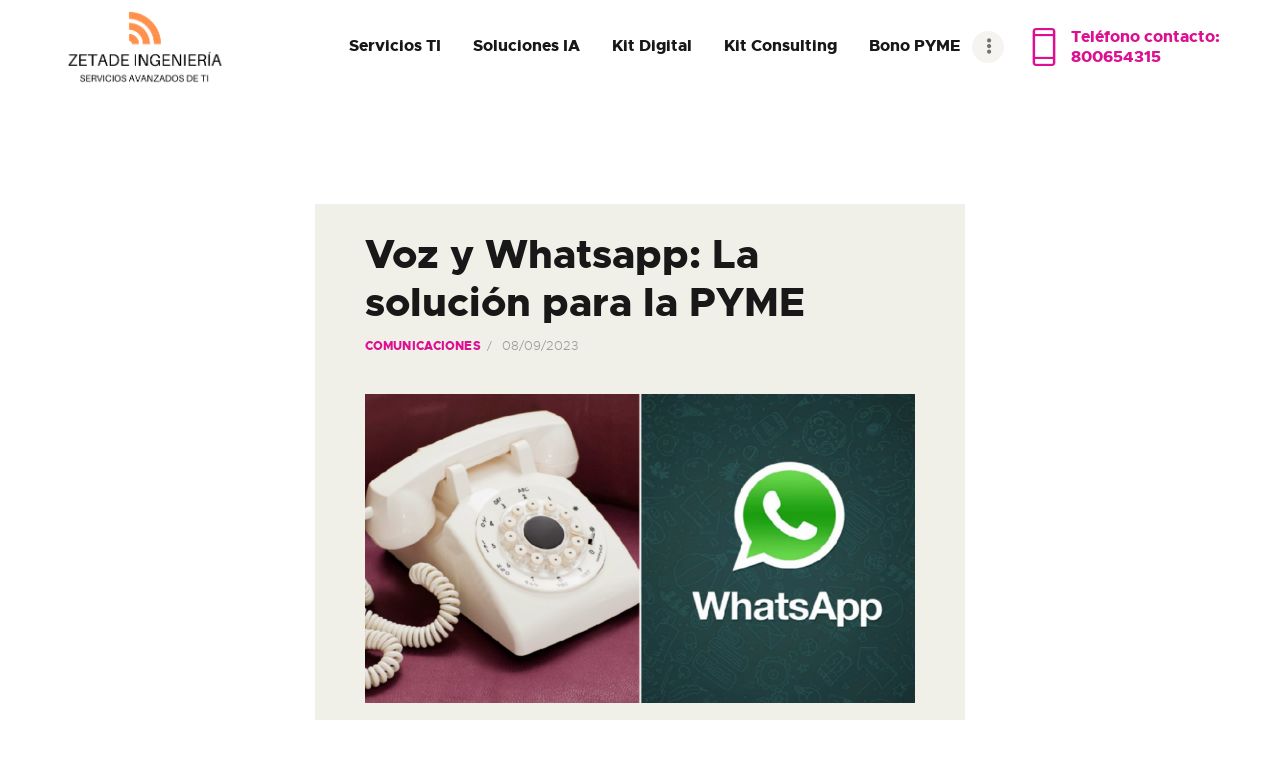

--- FILE ---
content_type: text/html; charset=UTF-8
request_url: https://www.zetade.com/bicanalidad-la-solucion-para-la-pyme/
body_size: 15069
content:
<!DOCTYPE html>
<html lang="es" class="no-js scheme_default">
<head>
			<meta charset="UTF-8">
		<meta name="viewport" content="width=device-width, initial-scale=1, maximum-scale=1">
		<meta name="format-detection" content="telephone=no">
		<link rel="profile" href="//gmpg.org/xfn/11">
		<link rel="pingback" href="https://www.zetade.com/xmlrpc.php">
		<title>Voz y Whatsapp: La solución para la PYME &#8211; ZetaDe Ingeniería</title>
<meta name='robots' content='max-image-preview:large' />
	<style>img:is([sizes="auto" i], [sizes^="auto," i]) { contain-intrinsic-size: 3000px 1500px }</style>
	<link rel='dns-prefetch' href='//fonts.googleapis.com' />
<link rel="alternate" type="application/rss+xml" title="ZetaDe Ingeniería &raquo; Feed" href="https://www.zetade.com/feed/" />
<link rel="alternate" type="application/rss+xml" title="ZetaDe Ingeniería &raquo; Feed de los comentarios" href="https://www.zetade.com/comments/feed/" />
<link rel="alternate" type="application/rss+xml" title="ZetaDe Ingeniería &raquo; Comentario Voz y Whatsapp: La solución para la PYME del feed" href="https://www.zetade.com/bicanalidad-la-solucion-para-la-pyme/feed/" />
<script type="text/javascript">
/* <![CDATA[ */
window._wpemojiSettings = {"baseUrl":"https:\/\/s.w.org\/images\/core\/emoji\/15.0.3\/72x72\/","ext":".png","svgUrl":"https:\/\/s.w.org\/images\/core\/emoji\/15.0.3\/svg\/","svgExt":".svg","source":{"concatemoji":"https:\/\/www.zetade.com\/wp-includes\/js\/wp-emoji-release.min.js?ver=6.7.4"}};
/*! This file is auto-generated */
!function(i,n){var o,s,e;function c(e){try{var t={supportTests:e,timestamp:(new Date).valueOf()};sessionStorage.setItem(o,JSON.stringify(t))}catch(e){}}function p(e,t,n){e.clearRect(0,0,e.canvas.width,e.canvas.height),e.fillText(t,0,0);var t=new Uint32Array(e.getImageData(0,0,e.canvas.width,e.canvas.height).data),r=(e.clearRect(0,0,e.canvas.width,e.canvas.height),e.fillText(n,0,0),new Uint32Array(e.getImageData(0,0,e.canvas.width,e.canvas.height).data));return t.every(function(e,t){return e===r[t]})}function u(e,t,n){switch(t){case"flag":return n(e,"\ud83c\udff3\ufe0f\u200d\u26a7\ufe0f","\ud83c\udff3\ufe0f\u200b\u26a7\ufe0f")?!1:!n(e,"\ud83c\uddfa\ud83c\uddf3","\ud83c\uddfa\u200b\ud83c\uddf3")&&!n(e,"\ud83c\udff4\udb40\udc67\udb40\udc62\udb40\udc65\udb40\udc6e\udb40\udc67\udb40\udc7f","\ud83c\udff4\u200b\udb40\udc67\u200b\udb40\udc62\u200b\udb40\udc65\u200b\udb40\udc6e\u200b\udb40\udc67\u200b\udb40\udc7f");case"emoji":return!n(e,"\ud83d\udc26\u200d\u2b1b","\ud83d\udc26\u200b\u2b1b")}return!1}function f(e,t,n){var r="undefined"!=typeof WorkerGlobalScope&&self instanceof WorkerGlobalScope?new OffscreenCanvas(300,150):i.createElement("canvas"),a=r.getContext("2d",{willReadFrequently:!0}),o=(a.textBaseline="top",a.font="600 32px Arial",{});return e.forEach(function(e){o[e]=t(a,e,n)}),o}function t(e){var t=i.createElement("script");t.src=e,t.defer=!0,i.head.appendChild(t)}"undefined"!=typeof Promise&&(o="wpEmojiSettingsSupports",s=["flag","emoji"],n.supports={everything:!0,everythingExceptFlag:!0},e=new Promise(function(e){i.addEventListener("DOMContentLoaded",e,{once:!0})}),new Promise(function(t){var n=function(){try{var e=JSON.parse(sessionStorage.getItem(o));if("object"==typeof e&&"number"==typeof e.timestamp&&(new Date).valueOf()<e.timestamp+604800&&"object"==typeof e.supportTests)return e.supportTests}catch(e){}return null}();if(!n){if("undefined"!=typeof Worker&&"undefined"!=typeof OffscreenCanvas&&"undefined"!=typeof URL&&URL.createObjectURL&&"undefined"!=typeof Blob)try{var e="postMessage("+f.toString()+"("+[JSON.stringify(s),u.toString(),p.toString()].join(",")+"));",r=new Blob([e],{type:"text/javascript"}),a=new Worker(URL.createObjectURL(r),{name:"wpTestEmojiSupports"});return void(a.onmessage=function(e){c(n=e.data),a.terminate(),t(n)})}catch(e){}c(n=f(s,u,p))}t(n)}).then(function(e){for(var t in e)n.supports[t]=e[t],n.supports.everything=n.supports.everything&&n.supports[t],"flag"!==t&&(n.supports.everythingExceptFlag=n.supports.everythingExceptFlag&&n.supports[t]);n.supports.everythingExceptFlag=n.supports.everythingExceptFlag&&!n.supports.flag,n.DOMReady=!1,n.readyCallback=function(){n.DOMReady=!0}}).then(function(){return e}).then(function(){var e;n.supports.everything||(n.readyCallback(),(e=n.source||{}).concatemoji?t(e.concatemoji):e.wpemoji&&e.twemoji&&(t(e.twemoji),t(e.wpemoji)))}))}((window,document),window._wpemojiSettings);
/* ]]> */
</script>
<link property="stylesheet" rel='stylesheet' id='vc_extensions_cqbundle_adminicon-css' href='https://www.zetade.com/wp-content/plugins/vc-extensions-bundle/css/admin_icon.css?ver=6.7.4' type='text/css' media='all' />
<style id='wp-emoji-styles-inline-css' type='text/css'>

	img.wp-smiley, img.emoji {
		display: inline !important;
		border: none !important;
		box-shadow: none !important;
		height: 1em !important;
		width: 1em !important;
		margin: 0 0.07em !important;
		vertical-align: -0.1em !important;
		background: none !important;
		padding: 0 !important;
	}
</style>
<link property="stylesheet" rel='stylesheet' id='wp-block-library-css' href='https://www.zetade.com/wp-includes/css/dist/block-library/style.min.css?ver=6.7.4' type='text/css' media='all' />
<style id='classic-theme-styles-inline-css' type='text/css'>
/*! This file is auto-generated */
.wp-block-button__link{color:#fff;background-color:#32373c;border-radius:9999px;box-shadow:none;text-decoration:none;padding:calc(.667em + 2px) calc(1.333em + 2px);font-size:1.125em}.wp-block-file__button{background:#32373c;color:#fff;text-decoration:none}
</style>
<style id='global-styles-inline-css' type='text/css'>
:root{--wp--preset--aspect-ratio--square: 1;--wp--preset--aspect-ratio--4-3: 4/3;--wp--preset--aspect-ratio--3-4: 3/4;--wp--preset--aspect-ratio--3-2: 3/2;--wp--preset--aspect-ratio--2-3: 2/3;--wp--preset--aspect-ratio--16-9: 16/9;--wp--preset--aspect-ratio--9-16: 9/16;--wp--preset--color--black: #000000;--wp--preset--color--cyan-bluish-gray: #abb8c3;--wp--preset--color--white: #ffffff;--wp--preset--color--pale-pink: #f78da7;--wp--preset--color--vivid-red: #cf2e2e;--wp--preset--color--luminous-vivid-orange: #ff6900;--wp--preset--color--luminous-vivid-amber: #fcb900;--wp--preset--color--light-green-cyan: #7bdcb5;--wp--preset--color--vivid-green-cyan: #00d084;--wp--preset--color--pale-cyan-blue: #8ed1fc;--wp--preset--color--vivid-cyan-blue: #0693e3;--wp--preset--color--vivid-purple: #9b51e0;--wp--preset--gradient--vivid-cyan-blue-to-vivid-purple: linear-gradient(135deg,rgba(6,147,227,1) 0%,rgb(155,81,224) 100%);--wp--preset--gradient--light-green-cyan-to-vivid-green-cyan: linear-gradient(135deg,rgb(122,220,180) 0%,rgb(0,208,130) 100%);--wp--preset--gradient--luminous-vivid-amber-to-luminous-vivid-orange: linear-gradient(135deg,rgba(252,185,0,1) 0%,rgba(255,105,0,1) 100%);--wp--preset--gradient--luminous-vivid-orange-to-vivid-red: linear-gradient(135deg,rgba(255,105,0,1) 0%,rgb(207,46,46) 100%);--wp--preset--gradient--very-light-gray-to-cyan-bluish-gray: linear-gradient(135deg,rgb(238,238,238) 0%,rgb(169,184,195) 100%);--wp--preset--gradient--cool-to-warm-spectrum: linear-gradient(135deg,rgb(74,234,220) 0%,rgb(151,120,209) 20%,rgb(207,42,186) 40%,rgb(238,44,130) 60%,rgb(251,105,98) 80%,rgb(254,248,76) 100%);--wp--preset--gradient--blush-light-purple: linear-gradient(135deg,rgb(255,206,236) 0%,rgb(152,150,240) 100%);--wp--preset--gradient--blush-bordeaux: linear-gradient(135deg,rgb(254,205,165) 0%,rgb(254,45,45) 50%,rgb(107,0,62) 100%);--wp--preset--gradient--luminous-dusk: linear-gradient(135deg,rgb(255,203,112) 0%,rgb(199,81,192) 50%,rgb(65,88,208) 100%);--wp--preset--gradient--pale-ocean: linear-gradient(135deg,rgb(255,245,203) 0%,rgb(182,227,212) 50%,rgb(51,167,181) 100%);--wp--preset--gradient--electric-grass: linear-gradient(135deg,rgb(202,248,128) 0%,rgb(113,206,126) 100%);--wp--preset--gradient--midnight: linear-gradient(135deg,rgb(2,3,129) 0%,rgb(40,116,252) 100%);--wp--preset--font-size--small: 13px;--wp--preset--font-size--medium: 20px;--wp--preset--font-size--large: 36px;--wp--preset--font-size--x-large: 42px;--wp--preset--spacing--20: 0.44rem;--wp--preset--spacing--30: 0.67rem;--wp--preset--spacing--40: 1rem;--wp--preset--spacing--50: 1.5rem;--wp--preset--spacing--60: 2.25rem;--wp--preset--spacing--70: 3.38rem;--wp--preset--spacing--80: 5.06rem;--wp--preset--shadow--natural: 6px 6px 9px rgba(0, 0, 0, 0.2);--wp--preset--shadow--deep: 12px 12px 50px rgba(0, 0, 0, 0.4);--wp--preset--shadow--sharp: 6px 6px 0px rgba(0, 0, 0, 0.2);--wp--preset--shadow--outlined: 6px 6px 0px -3px rgba(255, 255, 255, 1), 6px 6px rgba(0, 0, 0, 1);--wp--preset--shadow--crisp: 6px 6px 0px rgba(0, 0, 0, 1);}:where(.is-layout-flex){gap: 0.5em;}:where(.is-layout-grid){gap: 0.5em;}body .is-layout-flex{display: flex;}.is-layout-flex{flex-wrap: wrap;align-items: center;}.is-layout-flex > :is(*, div){margin: 0;}body .is-layout-grid{display: grid;}.is-layout-grid > :is(*, div){margin: 0;}:where(.wp-block-columns.is-layout-flex){gap: 2em;}:where(.wp-block-columns.is-layout-grid){gap: 2em;}:where(.wp-block-post-template.is-layout-flex){gap: 1.25em;}:where(.wp-block-post-template.is-layout-grid){gap: 1.25em;}.has-black-color{color: var(--wp--preset--color--black) !important;}.has-cyan-bluish-gray-color{color: var(--wp--preset--color--cyan-bluish-gray) !important;}.has-white-color{color: var(--wp--preset--color--white) !important;}.has-pale-pink-color{color: var(--wp--preset--color--pale-pink) !important;}.has-vivid-red-color{color: var(--wp--preset--color--vivid-red) !important;}.has-luminous-vivid-orange-color{color: var(--wp--preset--color--luminous-vivid-orange) !important;}.has-luminous-vivid-amber-color{color: var(--wp--preset--color--luminous-vivid-amber) !important;}.has-light-green-cyan-color{color: var(--wp--preset--color--light-green-cyan) !important;}.has-vivid-green-cyan-color{color: var(--wp--preset--color--vivid-green-cyan) !important;}.has-pale-cyan-blue-color{color: var(--wp--preset--color--pale-cyan-blue) !important;}.has-vivid-cyan-blue-color{color: var(--wp--preset--color--vivid-cyan-blue) !important;}.has-vivid-purple-color{color: var(--wp--preset--color--vivid-purple) !important;}.has-black-background-color{background-color: var(--wp--preset--color--black) !important;}.has-cyan-bluish-gray-background-color{background-color: var(--wp--preset--color--cyan-bluish-gray) !important;}.has-white-background-color{background-color: var(--wp--preset--color--white) !important;}.has-pale-pink-background-color{background-color: var(--wp--preset--color--pale-pink) !important;}.has-vivid-red-background-color{background-color: var(--wp--preset--color--vivid-red) !important;}.has-luminous-vivid-orange-background-color{background-color: var(--wp--preset--color--luminous-vivid-orange) !important;}.has-luminous-vivid-amber-background-color{background-color: var(--wp--preset--color--luminous-vivid-amber) !important;}.has-light-green-cyan-background-color{background-color: var(--wp--preset--color--light-green-cyan) !important;}.has-vivid-green-cyan-background-color{background-color: var(--wp--preset--color--vivid-green-cyan) !important;}.has-pale-cyan-blue-background-color{background-color: var(--wp--preset--color--pale-cyan-blue) !important;}.has-vivid-cyan-blue-background-color{background-color: var(--wp--preset--color--vivid-cyan-blue) !important;}.has-vivid-purple-background-color{background-color: var(--wp--preset--color--vivid-purple) !important;}.has-black-border-color{border-color: var(--wp--preset--color--black) !important;}.has-cyan-bluish-gray-border-color{border-color: var(--wp--preset--color--cyan-bluish-gray) !important;}.has-white-border-color{border-color: var(--wp--preset--color--white) !important;}.has-pale-pink-border-color{border-color: var(--wp--preset--color--pale-pink) !important;}.has-vivid-red-border-color{border-color: var(--wp--preset--color--vivid-red) !important;}.has-luminous-vivid-orange-border-color{border-color: var(--wp--preset--color--luminous-vivid-orange) !important;}.has-luminous-vivid-amber-border-color{border-color: var(--wp--preset--color--luminous-vivid-amber) !important;}.has-light-green-cyan-border-color{border-color: var(--wp--preset--color--light-green-cyan) !important;}.has-vivid-green-cyan-border-color{border-color: var(--wp--preset--color--vivid-green-cyan) !important;}.has-pale-cyan-blue-border-color{border-color: var(--wp--preset--color--pale-cyan-blue) !important;}.has-vivid-cyan-blue-border-color{border-color: var(--wp--preset--color--vivid-cyan-blue) !important;}.has-vivid-purple-border-color{border-color: var(--wp--preset--color--vivid-purple) !important;}.has-vivid-cyan-blue-to-vivid-purple-gradient-background{background: var(--wp--preset--gradient--vivid-cyan-blue-to-vivid-purple) !important;}.has-light-green-cyan-to-vivid-green-cyan-gradient-background{background: var(--wp--preset--gradient--light-green-cyan-to-vivid-green-cyan) !important;}.has-luminous-vivid-amber-to-luminous-vivid-orange-gradient-background{background: var(--wp--preset--gradient--luminous-vivid-amber-to-luminous-vivid-orange) !important;}.has-luminous-vivid-orange-to-vivid-red-gradient-background{background: var(--wp--preset--gradient--luminous-vivid-orange-to-vivid-red) !important;}.has-very-light-gray-to-cyan-bluish-gray-gradient-background{background: var(--wp--preset--gradient--very-light-gray-to-cyan-bluish-gray) !important;}.has-cool-to-warm-spectrum-gradient-background{background: var(--wp--preset--gradient--cool-to-warm-spectrum) !important;}.has-blush-light-purple-gradient-background{background: var(--wp--preset--gradient--blush-light-purple) !important;}.has-blush-bordeaux-gradient-background{background: var(--wp--preset--gradient--blush-bordeaux) !important;}.has-luminous-dusk-gradient-background{background: var(--wp--preset--gradient--luminous-dusk) !important;}.has-pale-ocean-gradient-background{background: var(--wp--preset--gradient--pale-ocean) !important;}.has-electric-grass-gradient-background{background: var(--wp--preset--gradient--electric-grass) !important;}.has-midnight-gradient-background{background: var(--wp--preset--gradient--midnight) !important;}.has-small-font-size{font-size: var(--wp--preset--font-size--small) !important;}.has-medium-font-size{font-size: var(--wp--preset--font-size--medium) !important;}.has-large-font-size{font-size: var(--wp--preset--font-size--large) !important;}.has-x-large-font-size{font-size: var(--wp--preset--font-size--x-large) !important;}
:where(.wp-block-post-template.is-layout-flex){gap: 1.25em;}:where(.wp-block-post-template.is-layout-grid){gap: 1.25em;}
:where(.wp-block-columns.is-layout-flex){gap: 2em;}:where(.wp-block-columns.is-layout-grid){gap: 2em;}
:root :where(.wp-block-pullquote){font-size: 1.5em;line-height: 1.6;}
</style>
<link property="stylesheet" rel='stylesheet' id='contact-form-7-css' href='https://www.zetade.com/wp-content/plugins/contact-form-7/includes/css/styles.css?ver=5.8' type='text/css' media='all' />
<link property="stylesheet" rel='stylesheet' id='esg-plugin-settings-css' href='https://www.zetade.com/wp-content/plugins/essential-grid/public/assets/css/settings.css?ver=3.0.12' type='text/css' media='all' />
<link property="stylesheet" rel='stylesheet' id='tp-fontello-css' href='https://www.zetade.com/wp-content/plugins/essential-grid/public/assets/font/fontello/css/fontello.css?ver=3.0.12' type='text/css' media='all' />
<link property="stylesheet" rel='stylesheet' id='trx_addons-icons-css' href='https://www.zetade.com/wp-content/plugins/trx_addons/css/font-icons/css/trx_addons_icons-embedded.min.css' type='text/css' media='all' />
<link property="stylesheet" rel='stylesheet' id='swiper-css' href='https://www.zetade.com/wp-content/plugins/trx_addons/js/swiper/swiper.min.css' type='text/css' media='all' />
<link property="stylesheet" rel='stylesheet' id='magnific-popup-css' href='https://www.zetade.com/wp-content/plugins/trx_addons/js/magnific/magnific-popup.min.css' type='text/css' media='all' />
<link property="stylesheet" rel='stylesheet' id='trx_addons-css' href='https://www.zetade.com/wp-content/plugins/trx_addons/css/trx_addons.css' type='text/css' media='all' />
<link property="stylesheet" rel='stylesheet' id='trx_addons-animation-css' href='https://www.zetade.com/wp-content/plugins/trx_addons/css/trx_addons.animation.min.css' type='text/css' media='all' />
<link property="stylesheet" rel='stylesheet' id='spam-protect-for-contact-form7-css' href='https://www.zetade.com/wp-content/plugins/wp-contact-form-7-spam-blocker/frontend/css/spam-protect-for-contact-form7.css?ver=1.0.0' type='text/css' media='all' />
<style id='akismet-widget-style-inline-css' type='text/css'>

			.a-stats {
				--akismet-color-mid-green: #357b49;
				--akismet-color-white: #fff;
				--akismet-color-light-grey: #f6f7f7;

				max-width: 350px;
				width: auto;
			}

			.a-stats * {
				all: unset;
				box-sizing: border-box;
			}

			.a-stats strong {
				font-weight: 600;
			}

			.a-stats a.a-stats__link,
			.a-stats a.a-stats__link:visited,
			.a-stats a.a-stats__link:active {
				background: var(--akismet-color-mid-green);
				border: none;
				box-shadow: none;
				border-radius: 8px;
				color: var(--akismet-color-white);
				cursor: pointer;
				display: block;
				font-family: -apple-system, BlinkMacSystemFont, 'Segoe UI', 'Roboto', 'Oxygen-Sans', 'Ubuntu', 'Cantarell', 'Helvetica Neue', sans-serif;
				font-weight: 500;
				padding: 12px;
				text-align: center;
				text-decoration: none;
				transition: all 0.2s ease;
			}

			/* Extra specificity to deal with TwentyTwentyOne focus style */
			.widget .a-stats a.a-stats__link:focus {
				background: var(--akismet-color-mid-green);
				color: var(--akismet-color-white);
				text-decoration: none;
			}

			.a-stats a.a-stats__link:hover {
				filter: brightness(110%);
				box-shadow: 0 4px 12px rgba(0, 0, 0, 0.06), 0 0 2px rgba(0, 0, 0, 0.16);
			}

			.a-stats .count {
				color: var(--akismet-color-white);
				display: block;
				font-size: 1.5em;
				line-height: 1.4;
				padding: 0 13px;
				white-space: nowrap;
			}
		
</style>
<link property="stylesheet" rel='stylesheet' id='maxinet-font-Metropolis-css' href='https://www.zetade.com/wp-content/themes/maxinet/css/font-face/Metropolis/stylesheet.css' type='text/css' media='all' />
<link property="stylesheet" rel='stylesheet' id='maxinet-font-google_fonts-css' href='https://fonts.googleapis.com/css?family=Roboto:300,300italic,400,400italic,700,700italic&#038;subset=latin,latin-ext' type='text/css' media='all' />
<link property="stylesheet" rel='stylesheet' id='fontello-icons-css' href='https://www.zetade.com/wp-content/themes/maxinet/css/font-icons/css/fontello-embedded.css' type='text/css' media='all' />
<link property="stylesheet" rel='stylesheet' id='maxinet-main-css' href='https://www.zetade.com/wp-content/themes/maxinet/style.css' type='text/css' media='all' />
<style id='maxinet-main-inline-css' type='text/css'>
.post-navigation .nav-previous a .nav-arrow { background-color: rgba(128,128,128,0.05); border-color:rgba(128,128,128,0.1); }.post-navigation .nav-previous a .nav-arrow:after { top: 0; opacity: 1; }
</style>
<link property="stylesheet" rel='stylesheet' id='maxinet-styles-css' href='https://www.zetade.com/wp-content/themes/maxinet/css/__styles.css' type='text/css' media='all' />
<link property="stylesheet" rel='stylesheet' id='maxinet-colors-css' href='https://www.zetade.com/wp-content/themes/maxinet/css/__colors.css' type='text/css' media='all' />
<link property="stylesheet" rel='stylesheet' id='mediaelement-css' href='https://www.zetade.com/wp-includes/js/mediaelement/mediaelementplayer-legacy.min.css?ver=4.2.17' type='text/css' media='all' />
<link property="stylesheet" rel='stylesheet' id='wp-mediaelement-css' href='https://www.zetade.com/wp-includes/js/mediaelement/wp-mediaelement.min.css?ver=6.7.4' type='text/css' media='all' />
<link property="stylesheet" rel='stylesheet' id='maxinet-responsive-css' href='https://www.zetade.com/wp-content/themes/maxinet/css/responsive.css' type='text/css' media='all' />
<script type="text/javascript" src="https://www.zetade.com/wp-includes/js/jquery/jquery.min.js?ver=3.7.1" id="jquery-core-js"></script>
<script type="text/javascript" src="https://www.zetade.com/wp-includes/js/jquery/jquery-migrate.min.js?ver=3.4.1" id="jquery-migrate-js"></script>
<link rel="https://api.w.org/" href="https://www.zetade.com/wp-json/" /><link rel="alternate" title="JSON" type="application/json" href="https://www.zetade.com/wp-json/wp/v2/posts/3706" /><link rel="EditURI" type="application/rsd+xml" title="RSD" href="https://www.zetade.com/xmlrpc.php?rsd" />
<meta name="generator" content="WordPress 6.7.4" />
<link rel="canonical" href="https://www.zetade.com/bicanalidad-la-solucion-para-la-pyme/" />
<link rel='shortlink' href='https://www.zetade.com/?p=3706' />
<link rel="alternate" title="oEmbed (JSON)" type="application/json+oembed" href="https://www.zetade.com/wp-json/oembed/1.0/embed?url=https%3A%2F%2Fwww.zetade.com%2Fbicanalidad-la-solucion-para-la-pyme%2F" />
<link rel="alternate" title="oEmbed (XML)" type="text/xml+oembed" href="https://www.zetade.com/wp-json/oembed/1.0/embed?url=https%3A%2F%2Fwww.zetade.com%2Fbicanalidad-la-solucion-para-la-pyme%2F&#038;format=xml" />
<!-- Analytics by WP Statistics - https://wp-statistics.com -->
<meta name="generator" content="Powered by WPBakery Page Builder - drag and drop page builder for WordPress."/>
<meta name="generator" content="Powered by Slider Revolution 6.5.5 - responsive, Mobile-Friendly Slider Plugin for WordPress with comfortable drag and drop interface." />
<link rel="icon" href="https://www.zetade.com/wp-content/uploads/2017/11/cropped-favicon-90x90.png" sizes="32x32" />
<link rel="icon" href="https://www.zetade.com/wp-content/uploads/2017/11/cropped-favicon-300x300.png" sizes="192x192" />
<link rel="apple-touch-icon" href="https://www.zetade.com/wp-content/uploads/2017/11/cropped-favicon-300x300.png" />
<meta name="msapplication-TileImage" content="https://www.zetade.com/wp-content/uploads/2017/11/cropped-favicon-300x300.png" />
<script type="text/javascript">function setREVStartSize(e){
			//window.requestAnimationFrame(function() {				 
				window.RSIW = window.RSIW===undefined ? window.innerWidth : window.RSIW;	
				window.RSIH = window.RSIH===undefined ? window.innerHeight : window.RSIH;	
				try {								
					var pw = document.getElementById(e.c).parentNode.offsetWidth,
						newh;
					pw = pw===0 || isNaN(pw) ? window.RSIW : pw;
					e.tabw = e.tabw===undefined ? 0 : parseInt(e.tabw);
					e.thumbw = e.thumbw===undefined ? 0 : parseInt(e.thumbw);
					e.tabh = e.tabh===undefined ? 0 : parseInt(e.tabh);
					e.thumbh = e.thumbh===undefined ? 0 : parseInt(e.thumbh);
					e.tabhide = e.tabhide===undefined ? 0 : parseInt(e.tabhide);
					e.thumbhide = e.thumbhide===undefined ? 0 : parseInt(e.thumbhide);
					e.mh = e.mh===undefined || e.mh=="" || e.mh==="auto" ? 0 : parseInt(e.mh,0);		
					if(e.layout==="fullscreen" || e.l==="fullscreen") 						
						newh = Math.max(e.mh,window.RSIH);					
					else{					
						e.gw = Array.isArray(e.gw) ? e.gw : [e.gw];
						for (var i in e.rl) if (e.gw[i]===undefined || e.gw[i]===0) e.gw[i] = e.gw[i-1];					
						e.gh = e.el===undefined || e.el==="" || (Array.isArray(e.el) && e.el.length==0)? e.gh : e.el;
						e.gh = Array.isArray(e.gh) ? e.gh : [e.gh];
						for (var i in e.rl) if (e.gh[i]===undefined || e.gh[i]===0) e.gh[i] = e.gh[i-1];
											
						var nl = new Array(e.rl.length),
							ix = 0,						
							sl;					
						e.tabw = e.tabhide>=pw ? 0 : e.tabw;
						e.thumbw = e.thumbhide>=pw ? 0 : e.thumbw;
						e.tabh = e.tabhide>=pw ? 0 : e.tabh;
						e.thumbh = e.thumbhide>=pw ? 0 : e.thumbh;					
						for (var i in e.rl) nl[i] = e.rl[i]<window.RSIW ? 0 : e.rl[i];
						sl = nl[0];									
						for (var i in nl) if (sl>nl[i] && nl[i]>0) { sl = nl[i]; ix=i;}															
						var m = pw>(e.gw[ix]+e.tabw+e.thumbw) ? 1 : (pw-(e.tabw+e.thumbw)) / (e.gw[ix]);					
						newh =  (e.gh[ix] * m) + (e.tabh + e.thumbh);
					}
					var el = document.getElementById(e.c);
					if (el!==null && el) el.style.height = newh+"px";					
					el = document.getElementById(e.c+"_wrapper");
					if (el!==null && el) {
						el.style.height = newh+"px";
						el.style.display = "block";
					}
				} catch(e){
					console.log("Failure at Presize of Slider:" + e)
				}					   
			//});
		  };</script>
<noscript><style> .wpb_animate_when_almost_visible { opacity: 1; }</style></noscript><style type="text/css" id="trx_addons-inline-styles-inline-css">.maxinet_inline_639164441{background-image: url(https://www.zetade.com/wp-content/uploads/2018/03/header_bg1-copyright.jpg);}.vc_custom_1524649099540{padding-top: 0px !important;padding-right: 3.750em !important;padding-bottom: 0px !important;padding-left: 3.750em !important;background-color: #ffffff !important;}.vc_custom_1512577629929{margin-top: 0px !important;margin-bottom: 0px !important;}.vc_custom_1524057147438{padding-right: 3em !important;}.sc_layouts_row .custom-logo-link img,.custom-logo-link img,.sc_layouts_row .sc_layouts_logo img,.sc_layouts_logo img{max-height:115px}</style><style id='rs-plugin-settings-inline-css' type='text/css'>
#rs-demo-id {}
</style>	<meta name="facebook-domain-verification" content="ducgdtjc3ggtkncbpeb8p39d7kc3dl" />
</head>

<body class="post-template-default single single-post postid-3706 single-format-standard wp-custom-logo ua_chrome body_tag scheme_default blog_mode_post body_style_wide is_single sidebar_hide header_type_custom header_style_header-custom-1065 header_position_default header_mobile_disabled menu_style_top no_layout wpb-js-composer js-comp-ver-6.7.0 vc_responsive">
    
	
	<div class="body_wrap">

		<div class="page_wrap"><header class="top_panel top_panel_custom top_panel_custom_1065 top_panel_custom_header-2 with_bg_image maxinet_inline_639164441 scheme_default"><div class="vc_row wpb_row vc_row-fluid 1111111 vc_custom_1524649099540 vc_row-has-fill sc_layouts_row sc_layouts_row_type_normal sc_layouts_row_fixed scheme_default"><div class="wpb_column vc_column_container vc_col-sm-12 sc_layouts_column_icons_position_left"><div class="vc_column-inner"><div class="wpb_wrapper"><div class="vc_row wpb_row vc_inner vc_row-fluid vc_row-o-equal-height vc_row-o-content-middle vc_row-flex"><div class="wpb_column vc_column_container vc_col-sm-2 vc_col-xs-6 sc_layouts_column sc_layouts_column_align_left sc_layouts_column_icons_position_left"><div class="vc_column-inner"><div class="wpb_wrapper"><div class="sc_layouts_item"><a href="https://www.zetade.com/" id="sc_layouts_logo_1254886636" class="sc_layouts_logo sc_layouts_logo_default"><img class="logo_image" src="//www.zetade.com/wp-content/uploads/2022/02/cropped-ZETADE-INGENIERÍA-LOGO-PRELIMINAR-0022.png" alt="" width="349" height="160"></a><!-- /.sc_layouts_logo --></div></div></div></div><div class="wpb_column vc_column_container vc_col-sm-10 vc_col-xs-6 sc_layouts_column sc_layouts_column_align_right sc_layouts_column_icons_position_left"><div class="vc_column-inner"><div class="wpb_wrapper"><div class="sc_layouts_item"><nav class="sc_layouts_menu sc_layouts_menu_default menu_hover_fade hide_on_mobile" id="sc_layouts_menu_2053775049"		><ul id="menu_main" class="sc_layouts_menu_nav menu_main_nav"><li id="menu-item-169" class="menu-item menu-item-type-custom menu-item-object-custom menu-item-has-children menu-item-169"><a href="#"><span>Servicios TI</span></a>
<ul class="sub-menu"><li id="menu-item-3568" class="menu-item menu-item-type-post_type menu-item-object-page menu-item-3568"><a href="https://www.zetade.com/comunicaciones-unificadas/"><span>Comunicaciones Unificadas</span></a></li><li id="menu-item-3336" class="menu-item menu-item-type-post_type menu-item-object-page menu-item-3336"><a href="https://www.zetade.com/contact-center/"><span>Contact Center</span></a></li><li id="menu-item-3349" class="menu-item menu-item-type-post_type menu-item-object-page menu-item-3349"><a href="https://www.zetade.com/ciberseguridad/"><span>Ciberseguridad</span></a></li><li id="menu-item-3348" class="menu-item menu-item-type-post_type menu-item-object-page menu-item-3348"><a href="https://www.zetade.com/cloud-data-center/"><span>Cloud / Data Center</span></a></li></ul>
</li><li id="menu-item-3639" class="menu-item menu-item-type-custom menu-item-object-custom menu-item-has-children menu-item-3639"><a href="#"><span>Soluciones IA</span></a>
<ul class="sub-menu"><li id="menu-item-3640" class="menu-item menu-item-type-post_type menu-item-object-page menu-item-3640"><a href="https://www.zetade.com/seguridad-ia/"><span>Seguridad IA</span></a></li></ul>
</li><li id="menu-item-3553" class="menu-item menu-item-type-post_type menu-item-object-page menu-item-3553"><a href="https://www.zetade.com/kit-digital-que-es/"><span>Kit Digital</span></a></li><li id="menu-item-3785" class="menu-item menu-item-type-post_type menu-item-object-page menu-item-3785"><a href="https://www.zetade.com/kit-consulting-que-es/"><span>Kit Consulting</span></a></li><li id="menu-item-3889" class="menu-item menu-item-type-post_type menu-item-object-page menu-item-3889"><a href="https://www.zetade.com/unico-demanda-bono-pyme-que-es/"><span>Bono PYME</span></a></li><li id="menu-item-3618" class="menu-item menu-item-type-post_type menu-item-object-page menu-item-3618"><a href="https://www.zetade.com/innovateic2021/"><span>IVACE</span></a></li><li id="menu-item-191" class="menu-item menu-item-type-post_type menu-item-object-page menu-item-191"><a href="https://www.zetade.com/contacts/"><span>Contacto</span></a></li></ul></nav><!-- /.sc_layouts_menu --><div class="sc_layouts_iconed_text sc_layouts_menu_mobile_button">
		<a class="sc_layouts_item_link sc_layouts_iconed_text_link" href="#">
			<span class="sc_layouts_item_icon sc_layouts_iconed_text_icon trx_addons_icon-menu"></span>
		</a>
	</div></div><div class="sc_layouts_item sc_layouts_hide_on_mobile sc_layouts_hide_on_tablet"><div id="sc_layouts_iconed_text_1480355779" class="sc_layouts_iconed_text hide_on_tablet hide_on_mobile"><a href="tel:+34800654315" class="sc_layouts_item_link sc_layouts_iconed_text_link"><span class="sc_layouts_item_icon sc_layouts_iconed_text_icon icon-smartphone-2"></span><span class="sc_layouts_item_details sc_layouts_iconed_text_details"><span class="sc_layouts_item_details_line1 sc_layouts_iconed_text_line1">Teléfono contacto:</span><span class="sc_layouts_item_details_line2 sc_layouts_iconed_text_line2">800654315</span></span><!-- /.sc_layouts_iconed_text_details --></a></div><!-- /.sc_layouts_iconed_text --></div></div></div></div></div><div class="vc_empty_space"   style="height: 1.3em"><span class="vc_empty_space_inner"></span></div></div></div></div></div></header><div class="menu_mobile_overlay"></div>
<div class="menu_mobile menu_mobile_fullscreen scheme_dark">
	<div class="menu_mobile_inner">
		<a class="menu_mobile_close icon-cancel"></a><nav class="menu_mobile_nav_area"><ul id="menu_mobile_1062126460"><li id="menu_mobile-item-169" class="menu-item menu-item-type-custom menu-item-object-custom menu-item-has-children menu-item-169"><a href="#"><span>Servicios TI</span></a>
<ul class="sub-menu"><li id="menu_mobile-item-3568" class="menu-item menu-item-type-post_type menu-item-object-page menu-item-3568"><a href="https://www.zetade.com/comunicaciones-unificadas/"><span>Comunicaciones Unificadas</span></a></li><li id="menu_mobile-item-3336" class="menu-item menu-item-type-post_type menu-item-object-page menu-item-3336"><a href="https://www.zetade.com/contact-center/"><span>Contact Center</span></a></li><li id="menu_mobile-item-3349" class="menu-item menu-item-type-post_type menu-item-object-page menu-item-3349"><a href="https://www.zetade.com/ciberseguridad/"><span>Ciberseguridad</span></a></li><li id="menu_mobile-item-3348" class="menu-item menu-item-type-post_type menu-item-object-page menu-item-3348"><a href="https://www.zetade.com/cloud-data-center/"><span>Cloud / Data Center</span></a></li></ul>
</li><li id="menu_mobile-item-3639" class="menu-item menu-item-type-custom menu-item-object-custom menu-item-has-children menu-item-3639"><a href="#"><span>Soluciones IA</span></a>
<ul class="sub-menu"><li id="menu_mobile-item-3640" class="menu-item menu-item-type-post_type menu-item-object-page menu-item-3640"><a href="https://www.zetade.com/seguridad-ia/"><span>Seguridad IA</span></a></li></ul>
</li><li id="menu_mobile-item-3553" class="menu-item menu-item-type-post_type menu-item-object-page menu-item-3553"><a href="https://www.zetade.com/kit-digital-que-es/"><span>Kit Digital</span></a></li><li id="menu_mobile-item-3785" class="menu-item menu-item-type-post_type menu-item-object-page menu-item-3785"><a href="https://www.zetade.com/kit-consulting-que-es/"><span>Kit Consulting</span></a></li><li id="menu_mobile-item-3889" class="menu-item menu-item-type-post_type menu-item-object-page menu-item-3889"><a href="https://www.zetade.com/unico-demanda-bono-pyme-que-es/"><span>Bono PYME</span></a></li><li id="menu_mobile-item-3618" class="menu-item menu-item-type-post_type menu-item-object-page menu-item-3618"><a href="https://www.zetade.com/innovateic2021/"><span>IVACE</span></a></li><li id="menu_mobile-item-191" class="menu-item menu-item-type-post_type menu-item-object-page menu-item-191"><a href="https://www.zetade.com/contacts/"><span>Contacto</span></a></li></ul></nav><div class="search_wrap search_style_normal search_mobile">
	<div class="search_form_wrap">
		<form role="search" method="get" class="search_form" action="https://www.zetade.com/">
			<input type="text" class="search_field" placeholder="Search" value="" name="s">
			<button type="submit" class="search_submit trx_addons_icon-search"></button>
					</form>
	</div>
	</div><div class="socials_mobile"><a target="_blank" href="https://twitter.com/ThemerexThemes" class="social_item social_item_style_icons social_item_type_icons"><span class="social_icon social_icon_twitter"><span class="icon-twitter"></span></span></a><a target="_blank" href="https://www.behance.net/themerex" class="social_item social_item_style_icons social_item_type_icons"><span class="social_icon social_icon_behance"><span class="icon-behance"></span></span></a><a target="_blank" href="https://www.facebook.com/ThemeRexStudio/" class="social_item social_item_style_icons social_item_type_icons"><span class="social_icon social_icon_facebook"><span class="icon-facebook"></span></span></a><a target="_blank" href="https://www.instagram.com/themerex_net/" class="social_item social_item_style_icons social_item_type_icons"><span class="social_icon social_icon_iconmonstr-instagram-11"><span class="icon-iconmonstr-instagram-11"></span></span></a></div>	</div>
</div>

			<div class="page_content_wrap">

								<div class="content_wrap">
				
									

					<div class="content">
										

<article id="post-3706" class="post_item_single post_type_post post_format_ post-3706 post type-post status-publish format-standard hentry category-comunicaciones tag-comunicaciones tag-voz tag-whatsapp">
	<div class="single_post_content_wrap">

			<div class="post_header entry-header">
			<h3 class="post_title entry-title">Voz y Whatsapp: La solución para la PYME</h3><div class="post_meta">						<span class="post_meta_item post_categories"><a href="https://www.zetade.com/category/comunicaciones/" rel="category tag">Comunicaciones</a></span>
												<span class="post_meta_item post_date"><a href="https://www.zetade.com/bicanalidad-la-solucion-para-la-pyme/">08/09/2023</a></span>
						</div><!-- .post_meta -->		</div><!-- .post_header -->
			<div class="post_content entry-content" itemprop="mainEntityOfPage">
		
<figure class="wp-block-image size-large"><img fetchpriority="high" decoding="async" width="1024" height="576" src="https://www.zetade.com/wp-content/uploads/2023/09/5fa43cb77f803-1024x576.png" alt="" class="wp-image-3713" srcset="https://www.zetade.com/wp-content/uploads/2023/09/5fa43cb77f803-1024x576.png 1024w, https://www.zetade.com/wp-content/uploads/2023/09/5fa43cb77f803-300x169.png 300w, https://www.zetade.com/wp-content/uploads/2023/09/5fa43cb77f803-768x432.png 768w, https://www.zetade.com/wp-content/uploads/2023/09/5fa43cb77f803-370x208.png 370w, https://www.zetade.com/wp-content/uploads/2023/09/5fa43cb77f803-1170x658.png 1170w, https://www.zetade.com/wp-content/uploads/2023/09/5fa43cb77f803-760x428.png 760w, https://www.zetade.com/wp-content/uploads/2023/09/5fa43cb77f803-600x338.png 600w, https://www.zetade.com/wp-content/uploads/2023/09/5fa43cb77f803-270x152.png 270w, https://www.zetade.com/wp-content/uploads/2023/09/5fa43cb77f803.png 1200w" sizes="(max-width: 1024px) 100vw, 1024px" /></figure>



<p>Uno de los fines más importantes de las comunicaciones de voz y digitales es que <strong>los clientes puedan contactar con la empresa de la forma más rápida y satisfactoria</strong>.</p>



<p>No obstante, en aquellas empresas que no disponen de un departamento específico de atención al cliente por vía telefónica o digital, los empleados simultanean las labores de atención al cliente con labores propias de su puesto: Administración, Servicio Técnico, Comercial, etc. Esto provoca que <strong>la atención telefónica en muchos casos no sea la más adecuada</strong>.</p>



<p>Mediante la introducción de la bicanalidad, es decir, que <strong>además de disponer del canal de voz</strong> (teléfono de la empresa), <strong>se disponga de un canal de mensajería</strong> (<strong>Whatsapp</strong>) permite que los clientes puedan contactar con la empresa por ambos medios, cumpliendo así la máxima de ofrecer al cliente el medio que él prefiera.</p>



<p>Además, hay que tener en cuenta que los canales de voz necesitan una atención mayor al ser síncronos (mantener una conversación necesita de una respuesta rápida), mientras que los canales digitales necesitan menor atención pues al ser asíncronos, el cliente asume que las respuestas se puedan dilatar más en el tiempo.</p>



<p>Esto último es ideal para <strong>aliviar la carga de llamadas telefónicas</strong>. Cuando entra una llamada a la empresa y se prevé que el tiempo de espera va a ser largo, se le puede indicar al cliente que si quiere que la conversación continúe por Whatsapp. Además, si se produce una llamada perdida, se le envía un mensaje al cliente por Whatsapp indicando que no se le ha podido atender pero que se puede continuar la conversación por ese medio, de forma que <strong>el cliente se siente atendido</strong>.</p>



<p>Desde ZetaDe, como <strong>MSP</strong> (Proveedor de Servicios Gestionados), <strong>ofrecemos soluciones de voz con Whatsapp integrado</strong> de la siguiente forma:</p>



<ul class="wp-block-list">
<li><strong>Centralita virtual IP</strong> que permite:
<ul class="wp-block-list">
<li>Que ante esperas prolongadas en la llamada el cliente pueda escoger que se le contacte por Whatsapp </li>



<li>Que cuando se produzca una llamada perdida se contacte al cliente por medio de Whatsapp para continuar la conversación (y así no perder el contacto).</li>
</ul>
</li>



<li><strong>Solución de gestión de Whatsapp multiusuario</strong> con:
<ul class="wp-block-list">
<li>Bandeja de entrada tipo Outlook</li>



<li>Posibilidad de asignación, categorización y transferencia de conversaciones</li>



<li>Capacidad de que múltiples usuarios gestionen las conversaciones de Whatsapp</li>
</ul>
</li>
</ul>



<p>Contacte con nosotros <a href="https://www.zetade.com/contacts/" data-type="URL" data-id="https://www.zetade.com/contacts/"><strong>AQUÍ</strong></a> para obtener más información.</p>
	</div><!-- .entry-content -->

	</div>



			<div class="post_content">

							<div class="post_meta post_meta_single"><span class="post_meta_item post_tags"><a href="https://www.zetade.com/tag/comunicaciones/" rel="tag">Comunicaciones</a>  <a href="https://www.zetade.com/tag/voz/" rel="tag">Voz</a>  <a href="https://www.zetade.com/tag/whatsapp/" rel="tag">WhatsApp</a></span><span class="post_meta_item post_share"><div class="socials_share socials_size_tiny socials_type_block socials_dir_horizontal socials_wrap"><span class="social_items"><a href="https://twitter.com/intent/tweet?text=Voz+y+Whatsapp%3A+La+soluci%C3%B3n+para+la+PYME&#038;url=https://twitter.com/ThemeREX_net/" class="social_item social_item_popup" data-link="https://twitter.com/intent/tweet?text=Voz+y+Whatsapp%3A+La+soluci%C3%B3n+para+la+PYME&#038;url=https://twitter.com/ThemeREX_net/" data-count="trx_addons_twitter"><span class="social_icon social_icon_trx_addons_twitter"><span class="trx_addons_icon-twitter"></span></span></a><a href="http://www.facebook.com/sharer.php?u=https%3A%2F%2Fwww.zetade.com%2Fbicanalidad-la-solucion-para-la-pyme%2F" class="social_item social_item_popup" data-link="http://www.facebook.com/sharer.php?u=https%3A%2F%2Fwww.zetade.com%2Fbicanalidad-la-solucion-para-la-pyme%2F" data-count="trx_addons_facebook"><span class="social_icon social_icon_trx_addons_facebook"><span class="trx_addons_icon-facebook"></span></span></a><a href="mailto:support@exаmple.com" class="social_item" target="_blank" data-count="trx_addons_mail"><span class="social_icon social_icon_trx_addons_mail"><span class="trx_addons_icon-mail"></span></span></a></span></div></span></div>
			
		</div>
		</article>
<div class="nav-links-single">
	<nav class="navigation post-navigation" aria-label="Entradas">
		<h2 class="screen-reader-text">Navegación de entradas</h2>
		<div class="nav-links"><div class="nav-previous"><a href="https://www.zetade.com/las-comunicaciones-como-base-para-la-productividad/" rel="prev"><span class="nav-arrow"></span><span class="screen-reader-text">Previous post:</span> <h6 class="post-title">Las comunicaciones como base para la productividad</h6><span class="post_date">08/09/2023</span></a></div></div>
	</nav></div>			<section class="related_wrap">
				<h3 class="section_title related_wrap_title">Related Posts</h3>
				<div class="columns_wrap posts_container">
					<div class="column-1_2"><div id="post-3664" 
	class="related_item related_item_style_1 post_format_standard post-3664 post type-post status-publish format-standard hentry category-comunicaciones tag-comunicaciones tag-productividad tag-pyme"><div class="post_header entry-header"><h6 class="post_title entry-title"><a href="https://www.zetade.com/las-comunicaciones-como-base-para-la-productividad/">Las comunicaciones como base para la productividad</a></h6><div class="post_categories"><a href="https://www.zetade.com/category/comunicaciones/" title="View all posts in Comunicaciones">Comunicaciones</a></div><span class="post_date"><a href="https://www.zetade.com/las-comunicaciones-como-base-para-la-productividad/">08/09/2023</a></span></div></div></div>				</div>
			</section>
						
					</div><!-- </.content> -->

					</div><!-- </.content_wrap> -->			</div><!-- </.page_content_wrap> -->

			<footer class="footer_wrap footer_custom footer_custom_346 footer_custom_footer scheme_dark">
	<div class="vc_row wpb_row vc_row-fluid"><div class="wpb_column vc_column_container vc_col-sm-12 sc_layouts_column_icons_position_left"><div class="vc_column-inner"><div class="wpb_wrapper"><div class="vc_empty_space"   style="height: 3em"><span class="vc_empty_space_inner"></span></div><div class="vc_empty_space  hide_on_tablet hide_on_mobile"   style="height: 3em"><span class="vc_empty_space_inner"></span></div><div id="sc_content_2081071220"
		class="sc_content color_style_default sc_content_default sc_content_width_1_1 sc_float_center"><div class="sc_content_container"><div class="vc_row wpb_row vc_inner vc_row-fluid"><div class="wpb_column vc_column_container vc_col-sm-3 sc_layouts_column_icons_position_left"><div class="vc_column-inner vc_custom_1524057147438"><div class="wpb_wrapper"><div class="sc_layouts_item"><div id="widget_contacts_888443426" class="widget_area sc_widget_contacts vc_widget_contacts wpb_content_element"><aside id="widget_contacts_888443426_widget" class="widget widget_contacts"><div class="contacts_wrap"><div class="contacts_logo"><img src="https://www.zetade.com/wp-content/uploads/2017/11/ZETADE-INGENIERÍA-LOGO-PRELIMINAR-002-300-×-300-px1.png" alt="" width="209" height="111"></div><div class="contacts_description"><p>ZetaDe Gabinete de Ingeniería Informática y Telecomunicaciones S.L.</p>
</div></div><!-- /.contacts_wrap --></aside></div></div></div></div></div><div class="wpb_column vc_column_container vc_col-sm-3 sc_layouts_column_icons_position_left"><div class="vc_column-inner"><div class="wpb_wrapper"></div></div></div><div class="wpb_column vc_column_container vc_col-sm-3 sc_layouts_column_icons_position_left"><div class="vc_column-inner"><div class="wpb_wrapper"></div></div></div><div class="wpb_column vc_column_container vc_col-sm-3 sc_layouts_column_icons_position_left"><div class="vc_column-inner"><div class="wpb_wrapper"><div class="vc_empty_space"   style="height: 0.8em"><span class="vc_empty_space_inner"></span></div>
	<div class="wpb_text_column wpb_content_element " >
		<div class="wpb_wrapper">
			<h5 style="margin-bottom: 0.2em;">Contacte con Nosotros!<br />
<a href="tel:+34800654315">800654315</a></h5>
<p><span class="trx_addons_accent" style="font-weight: bold;"><a href="mailto:info@zetade.com"><i style="font-weight: normal; font-size: 130%; margin-right: 0.25em;"><span class="icon-iconmonstr-email-2"> </span></i>Envíanos un email</a></span></p>

		</div>
	</div>
<div class="vc_empty_space"   style="height: 2.8em"><span class="vc_empty_space_inner"></span></div>
	<div class="wpb_text_column wpb_content_element " >
		<div class="wpb_wrapper">
			<p style="margin-bottom: 0.4em;"><strong>Calle Teruel 2 Puerta 4 46008 Valencia<br />
Ronda Narciso Monuriol 17 46980 Paterna (Valencia)</strong></p>
<p><strong>Avenida de Madrid, 25 Nave C5 28500 Arganda (Madrid)</strong></p>

		</div>
	</div>
</div></div></div></div><div class="vc_empty_space"   style="height: 3.2em"><span class="vc_empty_space_inner"></span></div><div class="vc_empty_space  hide_on_tablet hide_on_mobile"   style="height: 3.2em"><span class="vc_empty_space_inner"></span></div><div class="vc_separator wpb_content_element vc_separator_align_center vc_sep_width_100 vc_sep_pos_align_center vc_separator_no_text vc_custom_1512577629929  vc_custom_1512577629929" ><span class="vc_sep_holder vc_sep_holder_l"><span  style="border-color:#4e2d74;" class="vc_sep_line"></span></span><span class="vc_sep_holder vc_sep_holder_r"><span  style="border-color:#4e2d74;" class="vc_sep_line"></span></span>
</div></div></div><!-- /.sc_content --></div></div></div></div></footer><!-- /.footer_wrap -->

		</div><!-- /.page_wrap -->

	</div><!-- /.body_wrap -->

	
	
		<script type="text/javascript">
			window.RS_MODULES = window.RS_MODULES || {};
			window.RS_MODULES.modules = window.RS_MODULES.modules || {};
			window.RS_MODULES.waiting = window.RS_MODULES.waiting || [];
			window.RS_MODULES.defered = true;
			window.RS_MODULES.moduleWaiting = window.RS_MODULES.moduleWaiting || {};
			window.RS_MODULES.type = 'compiled';
		</script>
		<a href="#" class="trx_addons_scroll_to_top trx_addons_icon-up" title="Scroll to top"></a>		<script type="text/javascript">
			var ajaxRevslider;
			function rsCustomAjaxContentLoadingFunction() {
				// CUSTOM AJAX CONTENT LOADING FUNCTION
				ajaxRevslider = function(obj) {
				
					// obj.type : Post Type
					// obj.id : ID of Content to Load
					// obj.aspectratio : The Aspect Ratio of the Container / Media
					// obj.selector : The Container Selector where the Content of Ajax will be injected. It is done via the Essential Grid on Return of Content
					
					var content	= '';
					var data	= {
						action:			'revslider_ajax_call_front',
						client_action:	'get_slider_html',
						token:			'9fcf5698fa',
						type:			obj.type,
						id:				obj.id,
						aspectratio:	obj.aspectratio
					};
					
					// SYNC AJAX REQUEST
					jQuery.ajax({
						type:		'post',
						url:		'https://www.zetade.com/wp-admin/admin-ajax.php',
						dataType:	'json',
						data:		data,
						async:		false,
						success:	function(ret, textStatus, XMLHttpRequest) {
							if(ret.success == true)
								content = ret.data;								
						},
						error:		function(e) {
							console.log(e);
						}
					});
					
					 // FIRST RETURN THE CONTENT WHEN IT IS LOADED !!
					 return content;						 
				};
				
				// CUSTOM AJAX FUNCTION TO REMOVE THE SLIDER
				var ajaxRemoveRevslider = function(obj) {
					return jQuery(obj.selector + ' .rev_slider').revkill();
				};


				// EXTEND THE AJAX CONTENT LOADING TYPES WITH TYPE AND FUNCTION				
				if (jQuery.fn.tpessential !== undefined) 					
					if(typeof(jQuery.fn.tpessential.defaults) !== 'undefined') 
						jQuery.fn.tpessential.defaults.ajaxTypes.push({type: 'revslider', func: ajaxRevslider, killfunc: ajaxRemoveRevslider, openAnimationSpeed: 0.3});   
						// type:  Name of the Post to load via Ajax into the Essential Grid Ajax Container
						// func: the Function Name which is Called once the Item with the Post Type has been clicked
						// killfunc: function to kill in case the Ajax Window going to be removed (before Remove function !
						// openAnimationSpeed: how quick the Ajax Content window should be animated (default is 0.3)					
			}
			
			var rsCustomAjaxContent_Once = false
			if (document.readyState === "loading") 
				document.addEventListener('readystatechange',function(){
					if ((document.readyState === "interactive" || document.readyState === "complete") && !rsCustomAjaxContent_Once) {
						rsCustomAjaxContent_Once = true;
						rsCustomAjaxContentLoadingFunction();
					}
				});
			else {
				rsCustomAjaxContent_Once = true;
				rsCustomAjaxContentLoadingFunction();
			}					
		</script>
		<link property="stylesheet" rel='stylesheet' id='js_composer_front-css' href='https://www.zetade.com/wp-content/plugins/js_composer/assets/css/js_composer.min.css?ver=6.7.0' type='text/css' media='all' />
<link property="stylesheet" rel='stylesheet' id='rs-plugin-settings-css' href='https://www.zetade.com/wp-content/plugins/revslider/public/assets/css/rs6.css?ver=6.5.5' type='text/css' media='all' />

<script type="text/javascript" src="https://www.zetade.com/wp-content/plugins/contact-form-7/includes/swv/js/index.js?ver=5.8" id="swv-js"></script>
<script type="text/javascript" id="contact-form-7-js-extra">
/* <![CDATA[ */
var wpcf7 = {"api":{"root":"https:\/\/www.zetade.com\/wp-json\/","namespace":"contact-form-7\/v1"},"cached":"1"};
/* ]]> */
</script>
<script type="text/javascript" src="https://www.zetade.com/wp-content/plugins/contact-form-7/includes/js/index.js?ver=5.8" id="contact-form-7-js"></script>
<script type="text/javascript" src="https://www.zetade.com/wp-content/plugins/revslider/public/assets/js/rbtools.min.js?ver=6.5.5" defer async id="tp-tools-js"></script>
<script type="text/javascript" src="https://www.zetade.com/wp-content/plugins/revslider/public/assets/js/rs6.min.js?ver=6.5.5" defer async id="revmin-js"></script>
<script type="text/javascript" src="https://www.zetade.com/wp-content/plugins/trx_addons/js/magnific/jquery.magnific-popup.min.js" id="magnific-popup-js"></script>
<script type="text/javascript" id="trx_addons-js-extra">
/* <![CDATA[ */
var TRX_ADDONS_STORAGE = {"ajax_url":"https:\/\/www.zetade.com\/wp-admin\/admin-ajax.php","ajax_nonce":"b377741e76","site_url":"https:\/\/www.zetade.com","post_id":"3706","vc_edit_mode":"0","popup_engine":"magnific","animate_inner_links":"0","menu_collapse":"1","user_logged_in":"0","email_mask":"^([a-zA-Z0-9_\\-]+\\.)*[a-zA-Z0-9_\\-]+@[a-z0-9_\\-]+(\\.[a-z0-9_\\-]+)*\\.[a-z]{2,6}$","msg_ajax_error":"Invalid server answer!","msg_magnific_loading":"Loading image","msg_magnific_error":"Error loading image","msg_error_like":"Error saving your like! Please, try again later.","msg_field_name_empty":"The name can't be empty","msg_field_email_empty":"Too short (or empty) email address","msg_field_email_not_valid":"Invalid email address","msg_field_text_empty":"The message text can't be empty","msg_search_error":"Search error! Try again later.","msg_send_complete":"Send message complete!","msg_send_error":"Transmit failed!","ajax_views":"","menu_cache":[".menu_mobile_inner > nav > ul"],"login_via_ajax":"1","msg_login_empty":"The Login field can't be empty","msg_login_long":"The Login field is too long","msg_password_empty":"The password can't be empty and shorter then 4 characters","msg_password_long":"The password is too long","msg_login_success":"Login success! The page should be reloaded in 3 sec.","msg_login_error":"Login failed!","msg_not_agree":"Please, read and check 'Terms and Conditions'","msg_email_long":"E-mail address is too long","msg_email_not_valid":"E-mail address is invalid","msg_password_not_equal":"The passwords in both fields are not equal","msg_registration_success":"Registration success! Please log in!","msg_registration_error":"Registration failed!","scroll_to_anchor":"1","update_location_from_anchor":"0","msg_sc_googlemap_not_avail":"Googlemap service is not available","msg_sc_googlemap_geocoder_error":"Error while geocode address"};
/* ]]> */
</script>
<script type="text/javascript" src="https://www.zetade.com/wp-content/plugins/trx_addons/js/trx_addons.js" id="trx_addons-js"></script>
<script type="text/javascript" src="https://www.zetade.com/wp-content/plugins/wp-contact-form-7-spam-blocker/frontend/js/spam-protect-for-contact-form7.js?ver=1.0.0" id="spam-protect-for-contact-form7-js"></script>
<script type="text/javascript" src="https://www.zetade.com/wp-content/plugins/trx_addons/components/cpt/layouts/shortcodes/menu/superfish.min.js" id="superfish-js"></script>
<script type="text/javascript" id="maxinet-init-js-extra">
/* <![CDATA[ */
var MAXINET_STORAGE = {"ajax_url":"https:\/\/www.zetade.com\/wp-admin\/admin-ajax.php","ajax_nonce":"b377741e76","site_url":"https:\/\/www.zetade.com","theme_url":"https:\/\/www.zetade.com\/wp-content\/themes\/maxinet","site_scheme":"scheme_default","user_logged_in":"","mobile_layout_width":"767","mobile_device":"","menu_side_stretch":"","menu_side_icons":"1","background_video":"","use_mediaelements":"1","comment_maxlength":"1000","admin_mode":"","email_mask":"^([a-zA-Z0-9_\\-]+\\.)*[a-zA-Z0-9_\\-]+@[a-z0-9_\\-]+(\\.[a-z0-9_\\-]+)*\\.[a-z]{2,6}$","strings":{"ajax_error":"Invalid server answer!","error_global":"Error data validation!","name_empty":"The name can&#039;t be empty","name_long":"Too long name","email_empty":"Too short (or empty) email address","email_long":"Too long email address","email_not_valid":"Invalid email address","text_empty":"The message text can&#039;t be empty","text_long":"Too long message text"},"alter_link_color":"#3a1564","button_hover":"default"};
/* ]]> */
</script>
<script type="text/javascript" src="https://www.zetade.com/wp-content/themes/maxinet/js/__scripts.js" id="maxinet-init-js"></script>
<script type="text/javascript" id="mediaelement-core-js-before">
/* <![CDATA[ */
var mejsL10n = {"language":"es","strings":{"mejs.download-file":"Descargar archivo","mejs.install-flash":"Est\u00e1s usando un navegador que no tiene Flash activo o instalado. Por favor, activa el componente del reproductor Flash o descarga la \u00faltima versi\u00f3n desde https:\/\/get.adobe.com\/flashplayer\/","mejs.fullscreen":"Pantalla completa","mejs.play":"Reproducir","mejs.pause":"Pausa","mejs.time-slider":"Control de tiempo","mejs.time-help-text":"Usa las teclas de direcci\u00f3n izquierda\/derecha para avanzar un segundo y las flechas arriba\/abajo para avanzar diez segundos.","mejs.live-broadcast":"Transmisi\u00f3n en vivo","mejs.volume-help-text":"Utiliza las teclas de flecha arriba\/abajo para aumentar o disminuir el volumen.","mejs.unmute":"Activar el sonido","mejs.mute":"Silenciar","mejs.volume-slider":"Control de volumen","mejs.video-player":"Reproductor de v\u00eddeo","mejs.audio-player":"Reproductor de audio","mejs.captions-subtitles":"Pies de foto \/ Subt\u00edtulos","mejs.captions-chapters":"Cap\u00edtulos","mejs.none":"Ninguna","mejs.afrikaans":"Afrik\u00e1ans","mejs.albanian":"Albano","mejs.arabic":"\u00c1rabe","mejs.belarusian":"Bielorruso","mejs.bulgarian":"B\u00falgaro","mejs.catalan":"Catal\u00e1n","mejs.chinese":"Chino","mejs.chinese-simplified":"Chino (Simplificado)","mejs.chinese-traditional":"Chino (Tradicional)","mejs.croatian":"Croata","mejs.czech":"Checo","mejs.danish":"Dan\u00e9s","mejs.dutch":"Neerland\u00e9s","mejs.english":"Ingl\u00e9s","mejs.estonian":"Estonio","mejs.filipino":"Filipino","mejs.finnish":"Fin\u00e9s","mejs.french":"Franc\u00e9s","mejs.galician":"Gallego","mejs.german":"Alem\u00e1n","mejs.greek":"Griego","mejs.haitian-creole":"Creole haitiano","mejs.hebrew":"Hebreo","mejs.hindi":"Indio","mejs.hungarian":"H\u00fangaro","mejs.icelandic":"Island\u00e9s","mejs.indonesian":"Indonesio","mejs.irish":"Irland\u00e9s","mejs.italian":"Italiano","mejs.japanese":"Japon\u00e9s","mejs.korean":"Coreano","mejs.latvian":"Let\u00f3n","mejs.lithuanian":"Lituano","mejs.macedonian":"Macedonio","mejs.malay":"Malayo","mejs.maltese":"Malt\u00e9s","mejs.norwegian":"Noruego","mejs.persian":"Persa","mejs.polish":"Polaco","mejs.portuguese":"Portugu\u00e9s","mejs.romanian":"Rumano","mejs.russian":"Ruso","mejs.serbian":"Serbio","mejs.slovak":"Eslovaco","mejs.slovenian":"Esloveno","mejs.spanish":"Espa\u00f1ol","mejs.swahili":"Swahili","mejs.swedish":"Sueco","mejs.tagalog":"Tagalo","mejs.thai":"Tailand\u00e9s","mejs.turkish":"Turco","mejs.ukrainian":"Ukraniano","mejs.vietnamese":"Vietnamita","mejs.welsh":"Gal\u00e9s","mejs.yiddish":"Yiddish"}};
/* ]]> */
</script>
<script type="text/javascript" src="https://www.zetade.com/wp-includes/js/mediaelement/mediaelement-and-player.min.js?ver=4.2.17" id="mediaelement-core-js"></script>
<script type="text/javascript" src="https://www.zetade.com/wp-includes/js/mediaelement/mediaelement-migrate.min.js?ver=6.7.4" id="mediaelement-migrate-js"></script>
<script type="text/javascript" id="mediaelement-js-extra">
/* <![CDATA[ */
var _wpmejsSettings = {"pluginPath":"\/wp-includes\/js\/mediaelement\/","classPrefix":"mejs-","stretching":"responsive","audioShortcodeLibrary":"mediaelement","videoShortcodeLibrary":"mediaelement"};
/* ]]> */
</script>
<script type="text/javascript" src="https://www.zetade.com/wp-includes/js/mediaelement/wp-mediaelement.min.js?ver=6.7.4" id="wp-mediaelement-js"></script>
<script type="text/javascript" src="https://www.zetade.com/wp-content/plugins/js_composer/assets/js/dist/js_composer_front.min.js?ver=6.7.0" id="wpb_composer_front_js-js"></script>

</body>
</html>

--- FILE ---
content_type: text/css
request_url: https://www.zetade.com/wp-content/themes/maxinet/css/font-face/Metropolis/stylesheet.css
body_size: 180
content:
@font-face {
    font-family: 'metropolis';
    src: url('metropolis-light-webfont.woff2') format('woff2'),
         url('metropolis-light-webfont.woff') format('woff'),
         url('metropolis-light-webfont.ttf') format('truetype');
    font-weight: 400;
    font-style: normal;
}
@font-face {
    font-family: 'metropolis';
    src: url('metropolis-extrabold-webfont.woff2') format('woff2'),
         url('metropolis-extrabold-webfont.woff') format('woff'),
         url('metropolis-extrabold-webfont.ttf') format('truetype');
    font-weight: 700;
    font-style: normal;

}

--- FILE ---
content_type: text/css
request_url: https://www.zetade.com/wp-content/themes/maxinet/css/__colors.css
body_size: 36310
content:
/* ATTENTION! This file was generated automatically! Don&#039;t change it!!!
----------------------------------------------------------------------- */
body{font-family:"Metropolis",sans-serif;	font-size:1rem;	font-weight:400;	font-style:normal;	line-height:1.75em;	text-decoration:none;	text-transform:none;	letter-spacing:0px}.wp-block-button,.wp-block-cover,.wp-block-image,.wp-block-video,.wp-block-search,.wp-block-archives,.wp-block-categories,.wp-block-calendar,.wp-block-media-text,p,ul,ol,dl,blockquote,address{margin-top:0em;	margin-bottom:1.2em}h1,.front_page_section_caption{font-family:"Metropolis",sans-serif;	font-size:3.938em;	font-weight:700;	font-style:normal;	line-height:1.19em;	text-decoration:none;	text-transform:none;	letter-spacing:0px;	margin-top:1.5237em;	margin-bottom:1.238em}h2{font-family:"Metropolis",sans-serif;	font-size:3.438em;	font-weight:700;	font-style:normal;	line-height:1.2em;	text-decoration:none;	text-transform:none;	letter-spacing:0px;	margin-top:1.7818em;	margin-bottom:1.091em}h3{font-family:"Metropolis",sans-serif;	font-size:2.688em;	font-weight:700;	font-style:normal;	line-height:1.209em;	text-decoration:none;	text-transform:none;	letter-spacing:0px;	margin-top:1.907em;	margin-bottom:1.2092em}h4{font-family:"Metropolis",sans-serif;	font-size:2em;	font-weight:700;	font-style:normal;	line-height:1.313em;	text-decoration:none;	text-transform:none;	letter-spacing:0px;	margin-top:1.9375em;	margin-bottom:1.3125em}h5{font-family:"Metropolis",sans-serif;	font-size:1.563em;	font-weight:700;	font-style:normal;	line-height:1.35em;	text-decoration:none;	text-transform:none;	letter-spacing:0px;	margin-top:2.56em;	margin-bottom:1.76em}h6{font-family:"Metropolis",sans-serif;	font-size:1.25em;	font-weight:700;	font-style:normal;	line-height:1.3em;	text-decoration:none;	text-transform:none;	letter-spacing:0px;	margin-top:3.4em;	margin-bottom:2.35em}input[type="text"],input[type="number"],input[type="email"],input[type="tel"],input[type="search"],input[type="password"],textarea,textarea.wp-editor-area,.select_container,select,.select_container select{font-size:1em;	font-weight:400;	font-style:normal;	line-height:1.5em;	text-decoration:none;	text-transform:none;	letter-spacing:0px}button,input[type="button"],input[type="reset"],input[type="submit"],.theme_button,.gallery_preview_show .post_readmore,.post_item .more-link,div.esg-filter-wrapper .esg-filterbutton>span,.mptt-navigation-tabs li a,.maxinet_tabs .maxinet_tabs_titles li a{font-family:"Metropolis",sans-serif;	font-size:14px;	font-weight:700;	font-style:normal;	line-height:1.125em;	text-decoration:none;	text-transform:uppercase;	letter-spacing:0.06em}.top_panel .slider_engine_revo .slide_title{font-family:"Metropolis",sans-serif}blockquote,mark,ins,.logo_text,.post_price.price,.theme_scroll_down{font-family:"Metropolis",sans-serif}.post_meta{font-size:13px;	font-weight:400;	font-style:normal;	line-height:1.5em;	text-decoration:none;	text-transform:none;	letter-spacing:0px;	margin-top:0.75em}em,i,.post-date,.rss-date .post_date,.post_meta_item,.post_counters_item,.comments_list_wrap .comment_date,.comments_list_wrap .comment_time,.comments_list_wrap .comment_counters,.top_panel .slider_engine_revo .slide_subtitle,.logo_slogan,fieldset legend,figure figcaption,.wp-caption .wp-caption-text,.wp-caption .wp-caption-dd,.wp-caption-overlay .wp-caption .wp-caption-text,.wp-caption-overlay .wp-caption .wp-caption-dd,.format-audio .post_featured .post_audio_author,.trx_addons_audio_player .audio_author,.post_item_single .post_content .post_meta,.author_bio .author_link,.comments_list_wrap .comment_posted,.comments_list_wrap .comment_reply{}.search_wrap .search_results .post_meta_item,.search_wrap .search_results .post_counters_item{font-family:"Metropolis",sans-serif}.logo_text{font-family:"Metropolis",sans-serif;	font-size:1.8em;	font-weight:700;	font-style:normal;	line-height:1.25em;	text-decoration:none;	text-transform:uppercase;	letter-spacing:0px}.logo_footer_text{font-family:"Metropolis",sans-serif}.menu_main_nav_area{font-size:16px;	line-height:1.5em}.menu_main_nav>li,.menu_main_nav>li>a{font-family:"Metropolis",sans-serif;	font-weight:700;	font-style:normal;	text-decoration:none;	text-transform:none;	letter-spacing:0px}.menu_main_nav>li ul,.menu_main_nav>li ul>li,.menu_main_nav>li ul>li>a{font-family:"Metropolis",sans-serif;	font-size:13px;	font-weight:700;	font-style:normal;	line-height:1.5em;	text-decoration:none;	text-transform:none;	letter-spacing:0px}.menu_mobile .menu_mobile_nav_area>ul>li,.menu_mobile .menu_mobile_nav_area>ul>li>a{font-family:"Metropolis",sans-serif}.menu_mobile .menu_mobile_nav_area>ul>li li,.menu_mobile .menu_mobile_nav_area>ul>li li>a{font-family:"Metropolis",sans-serif}.mejs-container .mejs-currenttime,.mejs-container .mejs-duration{font-family:"Metropolis",sans-serif}.sc_layouts_row,.sc_layouts_row input[type="text"]{font-family:"Metropolis",sans-serif;	font-size:16px;	font-weight:700;	font-style:normal;	line-height:1.5em}.sc_layouts_row .sc_button{font-family:"Metropolis",sans-serif;	font-size:14px;	font-weight:700;	font-style:normal;	line-height:1.125em;	text-decoration:none;	text-transform:uppercase;	letter-spacing:0.06em}.sc_layouts_menu_nav>li,.sc_layouts_menu_nav>li>a{font-family:"Metropolis",sans-serif;	font-weight:700;	font-style:normal;	text-decoration:none;	text-transform:none;	letter-spacing:0px}.sc_layouts_menu_popup .sc_layouts_menu_nav>li,.sc_layouts_menu_popup .sc_layouts_menu_nav>li>a,.sc_layouts_menu_nav>li ul,.sc_layouts_menu_nav>li ul>li,.sc_layouts_menu_nav>li ul>li>a{font-family:"Metropolis",sans-serif;	font-size:13px;	font-weight:700;	font-style:normal;	line-height:1.5em;	text-decoration:none;	text-transform:none;	letter-spacing:0px}.sc_skills_pie.sc_skills_compact_off .sc_skills_item_title,.sc_services_iconed .sc_services_item_title{font-family:"Metropolis",sans-serif}.toc_menu_item .toc_menu_description,.sc_recent_news .post_item .post_footer .post_counters .post_counters_item,.sc_item_subtitle.sc_item_title_style_shadow,.sc_icons_item_title,.sc_price_item_title,.sc_price_item_price,.sc_promo_modern .sc_promo_link2 span+span,.sc_skills_counter .sc_skills_total,.sc_skills_pie.sc_skills_compact_off .sc_skills_total,.slider_container .slide_info.slide_info_large .slide_title,.slider_style_modern .slider_controls_label span + span,.slider_pagination_wrap,.sc_slider_controller_info{font-family:"Metropolis",sans-serif}.sc_item_subtitle,.sc_recent_news .post_item .post_meta,.sc_action_item_description,.sc_price_item_description,.sc_price_item_details,.sc_promo_modern .sc_promo_link2 span,.sc_skills_counter .sc_skills_item_title,.slider_style_modern .slider_controls_label span,.slider_titles_outside_wrap .slide_cats,.slider_titles_outside_wrap .slide_subtitle,.sc_team .sc_team_item_subtitle,.sc_services .sc_services_item_subtitle,.team_member_page .team_member_brief_info_text,.sc_testimonials_item_author_title,.sc_testimonials_item_content:before{}.wp-block-button .wp-block-button__link,.sc_button,.sc_button_simple,.sc_form button{font-family:"Metropolis",sans-serif;	font-size:14px;	font-weight:700;	font-style:normal;	line-height:1.125em;	text-decoration:none;	text-transform:uppercase;	letter-spacing:0.06em}.sc_promo_modern .sc_promo_link2{font-family:"Metropolis",sans-serif}.woocommerce .checkout table.shop_table .product-name .variation,.woocommerce .shop_table.order_details td.product-name .variation{font-family:"Metropolis",sans-serif}.woocommerce ul.products li.product .price,.woocommerce-page ul.products li.product .price,.woocommerce ul.products li.product .post_header,.woocommerce-page ul.products li.product .post_header,.single-product div.product .woocommerce-tabs .wc-tabs li a,.woocommerce .shop_table th,.woocommerce span.onsale,.woocommerce div.product p.price,.woocommerce div.product span.price,.woocommerce div.product .summary .stock,.woocommerce #reviews #comments ol.commentlist li .comment-text p.meta strong,.woocommerce-page #reviews #comments ol.commentlist li .comment-text p.meta strong,.woocommerce table.cart td.product-name a,.woocommerce-page table.cart td.product-name a,.woocommerce #content table.cart td.product-name a,.woocommerce-page #content table.cart td.product-name a,.woocommerce .checkout table.shop_table .product-name,.woocommerce .shop_table.order_details td.product-name,.woocommerce .order_details li strong,.woocommerce-MyAccount-navigation,.woocommerce-MyAccount-content .woocommerce-Address-title a{font-family:"Metropolis",sans-serif}#btn-buy,.woocommerce ul.products li.product .button,.woocommerce div.product form.cart .button,.woocommerce .woocommerce-message .button,.woocommerce #review_form #respond p.form-submit input[type="submit"],.woocommerce-page #review_form #respond p.form-submit input[type="submit"],.woocommerce table.my_account_orders .order-actions .button,.woocommerce .button,.woocommerce-page .button,.woocommerce a.button,.woocommerce button.button,.woocommerce input.button.woocommerce #respond input#submit,.woocommerce input[type="button"],.woocommerce-page input[type="button"],.woocommerce input[type="submit"],.woocommerce-page input[type="submit"]{font-family:"Metropolis",sans-serif;	font-size:14px;	font-weight:700;	font-style:normal;	line-height:1.125em;	text-decoration:none;	text-transform:uppercase;	letter-spacing:0.06em}.woocommerce table.cart td.actions .coupon .input-text,.woocommerce #content table.cart td.actions .coupon .input-text,.woocommerce-page table.cart td.actions .coupon .input-text,.woocommerce-page #content table.cart td.actions .coupon .input-text{font-size:1em;	font-weight:400;	font-style:normal;	line-height:1.5em;	text-decoration:none;	text-transform:none;	letter-spacing:0px}.woocommerce ul.products li.product .post_header .post_tags,.woocommerce div.product .product_meta span>a,.woocommerce div.product .product_meta span>span,.woocommerce div.product form.cart .reset_variations,.woocommerce #reviews #comments ol.commentlist li .comment-text p.meta time,.woocommerce-page #reviews #comments ol.commentlist li .comment-text p.meta time{}.vc_tta.vc_tta-accordion .vc_tta-panel-title .vc_tta-title-text{font-family:"Metropolis",sans-serif}.vc_progress_bar.vc_progress_bar_narrow .vc_single_bar .vc_label .vc_label_units{}body .booked-calendar-wrap.small table.booked-calendar thead tr.days th,body .booked-calendar-wrap.small table.booked-calendar th .monthName{font-family:"Metropolis",sans-serif}.scheme_default body{background-color:#ffffff}.scheme_default{color:#737373}.scheme_default h1,.scheme_default h2,.scheme_default h3,.scheme_default h4,.scheme_default h5,.scheme_default h6,.scheme_default h1 a,.scheme_default h2 a,.scheme_default h3 a,.scheme_default h4 a,.scheme_default h5 a,.scheme_default h6 a,.scheme_default li a,.scheme_default [class*="color_style_"] h1 a,.scheme_default [class*="color_style_"] h2 a,.scheme_default [class*="color_style_"] h3 a,.scheme_default [class*="color_style_"] h4 a,.scheme_default [class*="color_style_"] h5 a,.scheme_default [class*="color_style_"] h6 a,.scheme_default [class*="color_style_"] li a{color:#181818}.scheme_default h1 a:hover,.scheme_default h2 a:hover,.scheme_default h3 a:hover,.scheme_default h4 a:hover,.scheme_default h5 a:hover,.scheme_default h6 a:hover,.scheme_default li a:hover{color:#dc1091}.scheme_default .color_style_link2 h1 a:hover,.scheme_default .color_style_link2 h2 a:hover,.scheme_default .color_style_link2 h3 a:hover,.scheme_default .color_style_link2 h4 a:hover,.scheme_default .color_style_link2 h5 a:hover,.scheme_default .color_style_link2 h6 a:hover,.scheme_default .color_style_link2 li a:hover{color:#b5cc00}.scheme_default .color_style_link3 h1 a:hover,.scheme_default .color_style_link3 h2 a:hover,.scheme_default .color_style_link3 h3 a:hover,.scheme_default .color_style_link3 h4 a:hover,.scheme_default .color_style_link3 h5 a:hover,.scheme_default .color_style_link3 h6 a:hover,.scheme_default .color_style_link3 li a:hover{color:#ffb614}.scheme_default .color_style_dark h1 a:hover,.scheme_default .color_style_dark h2 a:hover,.scheme_default .color_style_dark h3 a:hover,.scheme_default .color_style_dark h4 a:hover,.scheme_default .color_style_dark h5 a:hover,.scheme_default .color_style_dark h6 a:hover,.scheme_default .color_style_dark li a:hover{color:#dc1091}.scheme_default .custom_title h5>i{color:#9d9d9d}.scheme_default .custom_sub_text .elementor-text-editor>strong,.scheme_default .custom_title h2>i{color:#ffffff}.scheme_default dt,.scheme_default b,.scheme_default strong,.scheme_default i,.scheme_default em,.scheme_default mark,.scheme_default ins{color:#181818}.scheme_default s,.scheme_default strike,.scheme_default del{color:#9d9d9d}.scheme_default code{color:#737373;	background-color:#f5f4f0;	border-color:#e6e5e1}.scheme_default code a{color:#3a1564}.scheme_default code a:hover{color:#dc1091}.scheme_default a{color:#dc1091}.scheme_default a:hover{color:#3a1564}.scheme_default .color_style_link2 a{color:#b5cc00}.scheme_default .color_style_link2 a:hover{color:#8be77c}.scheme_default .color_style_link3 a{color:#ffb614}.scheme_default .color_style_link3 a:hover{color:#ffffff}.scheme_default .color_style_dark a{color:#181818}.scheme_default .color_style_dark a:hover{color:#dc1091}.scheme_default blockquote{color:#ffffff;	background-color:#dc1091}.scheme_default blockquote:before{color:#ffffff}.scheme_default blockquote a{color:#ffffff}.scheme_default blockquote a:hover{color:#3a1564}.scheme_default blockquote dt,.scheme_default blockquote b,.scheme_default blockquote strong,.scheme_default blockquote i,.scheme_default blockquote em,.scheme_default blockquote mark,.scheme_default blockquote ins{color:#ffffff}.scheme_default blockquote s,.scheme_default blockquote strike,.scheme_default blockquote del{color:#898989}.scheme_default blockquote code{color:#ffffff;	background-color:#3a1564;	border-color:#3d3d3d}.scheme_default table th,.scheme_default table th + th,.scheme_default table td + th{border-color:#4e2d74}.scheme_default table td,.scheme_default table th + td,.scheme_default table td + td{color:#737373;	border-color:#e6e5e1}.scheme_default table th{color:#ffffff;	background-color:#3a1564}.scheme_default .wp-block-search .wp-block-search__button:after,.scheme_default .wp-block-calendar table th{color:#3a1564}.scheme_default table th b,.scheme_default table th strong{color:#ffffff}.scheme_default table>tbody>tr:nth-child(2n+1)>td{background-color:#f5f4f0}.scheme_default table>tbody>tr:nth-child(2n)>td{background-color:#f0efe8}.scheme_default table th a:hover{color:#ffffff}.scheme_default hr{border-color:#e6e5e1}.scheme_default figure figcaption,.scheme_default .wp-caption .wp-caption-text,.scheme_default .wp-caption .wp-caption-dd,.scheme_default .wp-caption-overlay .wp-caption .wp-caption-text,.scheme_default .wp-caption-overlay .wp-caption .wp-caption-dd{color:#ffffff;	background-color:#3a1564}.scheme_default figure figcaption a:hover{color:#ffb614}.scheme_default ul>li:before{color:#dc1091}.scheme_default button[disabled],.scheme_default input[type="submit"][disabled],.scheme_default input[type="button"][disabled]{background-color:#9d9d9d !important; color:#737373 !important}.scheme_default .wp-block-search:hover .wp-block-search__button:after,.scheme_default .widget_search form:after,.scheme_default .woocommerce.widget_product_search form:after,.scheme_default .widget_display_search form:after,.scheme_default #bbpress-forums #bbp-search-form:after{color:#898989}.scheme_default .widget_search form:hover:after,.scheme_default .woocommerce.widget_product_search form:hover:after,.scheme_default .widget_display_search form:hover:after,.scheme_default #bbpress-forums #bbp-search-form:hover:after{color:#181818}.scheme_default fieldset{border-color:#f0f0f0}.scheme_default fieldset legend{color:#181818;	background-color:#ffffff}.scheme_default input[type="text"],.scheme_default input[type="number"],.scheme_default input[type="email"],.scheme_default input[type="tel"],.scheme_default input[type="search"],.scheme_default input[type="password"],.scheme_default .select_container,.scheme_default .select2-container.select2-container--default span.select2-choice,.scheme_default .select2-container.select2-container--default span.select2-selection,.scheme_default .select2-container.select2-container--default .select2-selection--single .select2-selection__rendered,.scheme_default .select2-container.select2-container--default .select2-selection--multiple,.scheme_default textarea,.scheme_default textarea.wp-editor-area,.scheme_default #booked-page-form input[type="email"],.scheme_default #booked-page-form input[type="text"],.scheme_default #booked-page-form input[type="password"],.scheme_default #booked-page-form textarea,.scheme_default .booked-upload-wrap,.scheme_default .booked-upload-wrap input{color:#898989;	border-color:#ebe9e2;	background-color:#ebe9e2}.scheme_default input[type="text"]:focus,.scheme_default input[type="number"]:focus,.scheme_default input[type="email"]:focus,.scheme_default input[type="tel"]:focus,.scheme_default input[type="search"]:focus,.scheme_default input[type="password"]:focus,.scheme_default .select_container:hover,.scheme_default select option:hover,.scheme_default select option:focus,.scheme_default .select2-container.select2-container--default span.select2-choice:hover,.scheme_default .select2-container.select2-container--focus span.select2-choice,.scheme_default .select2-container.select2-container--open span.select2-choice,.scheme_default .select2-container.select2-container--focus span.select2-selection--single .select2-selection__rendered,.scheme_default .select2-container.select2-container--open span.select2-selection--single .select2-selection__rendered,.scheme_default .select2-container.select2-container--default span.select2-selection--single:hover .select2-selection__rendered,.scheme_default .select2-container.select2-container--default span.select2-selection--multiple:hover,.scheme_default .select2-container.select2-container--focus span.select2-selection--multiple,.scheme_default .select2-container.select2-container--open span.select2-selection--multiple,.scheme_default textarea:focus,.scheme_default textarea.wp-editor-area:focus,.scheme_default #booked-page-form input[type="email"]:focus,.scheme_default #booked-page-form input[type="text"]:focus,.scheme_default #booked-page-form input[type="password"]:focus,.scheme_default #booked-page-form textarea:focus,.scheme_default .booked-upload-wrap:hover,.scheme_default .booked-upload-wrap input:focus{color:#181818;	border-color:#d8d7d1;	background-color:#ffffff}.scheme_default input[placeholder]::-webkit-input-placeholder{color:#9d9d9d}.scheme_default textarea[placeholder]::-webkit-input-placeholder{color:#9d9d9d}.scheme_default input[placeholder]::-moz-placeholder{color:#9d9d9d}.scheme_default textarea[placeholder]::-moz-placeholder{color:#9d9d9d}.scheme_default input[placeholder]:-ms-input-placeholder{color:#9d9d9d}.scheme_default textarea[placeholder]:-ms-input-placeholder{color:#9d9d9d}.scheme_default input[placeholder]::placeholder{color:#9d9d9d}.scheme_default textarea[placeholder]::placeholder{color:#9d9d9d}.scheme_default .select_container:before{color:#898989;	background-color:transparent}.scheme_default .select_container:focus:before,.scheme_default .select_container:hover:before{color:#181818}.scheme_default .select_container:after{color:#898989}.scheme_default .select_container:focus:after,.scheme_default .select_container:hover:after{color:#181818}.scheme_default .select_container select{color:#898989;	background:#ebe9e2 !important}.scheme_default .select_container select:focus{color:#181818}.scheme_default .footer_wrap .select_container select{background:#4e2d74 !important}.scheme_default .select2-dropdown,.scheme_default .select2-container.select2-container--focus span.select2-selection,.scheme_default .select2-container.select2-container--open span.select2-selection{color:#181818;	border-color:#d8d7d1;	background:#ffffff}.scheme_default .select2-container .select2-results__option{color:#181818;	background:#ffffff}.scheme_default .select2-dropdown .select2-highlighted,.scheme_default .select2-container .select2-results__option--highlighted[aria-selected]{color:#ffffff;	background:#dc1091}.scheme_default input[type="radio"] + label:before,.scheme_default input[type="checkbox"] + label:before,.scheme_default input[type="checkbox"] + .wpcf7-list-item-label:before{border-color:#ebe9e2;	background-color:#ebe9e2}.scheme_default input[type="checkbox"]:checked + label:before,.scheme_default input[type="checkbox"]:checked+.wpcf7-list-item-label:before,.scheme_default .edd_price_options ul>li>label>input[type="checkbox"]:checked + span:before{color:#dc1091}.scheme_default .sc_button_simple:not(.sc_button_bg_image),.scheme_default .sc_button_simple:not(.sc_button_bg_image):before,.scheme_default .sc_button_simple:not(.sc_button_bg_image):after{color:#dc1091}.scheme_default .sc_button_simple:not(.sc_button_bg_image):hover,.scheme_default .sc_button_simple:not(.sc_button_bg_image):hover:before,.scheme_default .sc_button_simple:not(.sc_button_bg_image):hover:after{color:#3a1564 !important}.scheme_default .sc_button_simple.color_style_link2:not(.sc_button_bg_image),.scheme_default .sc_button_simple.color_style_link2:not(.sc_button_bg_image):before,.scheme_default .sc_button_simple.color_style_link2:not(.sc_button_bg_image):after,.scheme_default .color_style_link2 .sc_button_simple:not(.sc_button_bg_image),.scheme_default .color_style_link2 .sc_button_simple:not(.sc_button_bg_image):before,.scheme_default .color_style_link2 .sc_button_simple:not(.sc_button_bg_image):after{color:#b5cc00}.scheme_default .sc_button_simple.color_style_link2:not(.sc_button_bg_image):hover,.scheme_default .sc_button_simple.color_style_link2:not(.sc_button_bg_image):hover:before,.scheme_default .sc_button_simple.color_style_link2:not(.sc_button_bg_image):hover:after,.scheme_default .color_style_link2 .sc_button_simple:not(.sc_button_bg_image):hover,.scheme_default .color_style_link2 .sc_button_simple:not(.sc_button_bg_image):hover:before,.scheme_default .color_style_link2 .sc_button_simple:not(.sc_button_bg_image):hover:after{color:#8be77c}.scheme_default .sc_button_simple.color_style_link3:not(.sc_button_bg_image),.scheme_default .sc_button_simple.color_style_link3:not(.sc_button_bg_image):before,.scheme_default .sc_button_simple.color_style_link3:not(.sc_button_bg_image):after,.scheme_default .color_style_link3 .sc_button_simple:not(.sc_button_bg_image),.scheme_default .color_style_link3 .sc_button_simple:not(.sc_button_bg_image):before,.scheme_default .color_style_link3 .sc_button_simple:not(.sc_button_bg_image):after{color:#ffb614}.scheme_default .sc_button_simple.color_style_link3:not(.sc_button_bg_image):hover,.scheme_default .sc_button_simple.color_style_link3:not(.sc_button_bg_image):hover:before,.scheme_default .sc_button_simple.color_style_link3:not(.sc_button_bg_image):hover:after,.scheme_default .color_style_link3 .sc_button_simple:not(.sc_button_bg_image):hover,.scheme_default .color_style_link3 .sc_button_simple:not(.sc_button_bg_image):hover:before,.scheme_default .color_style_link3 .sc_button_simple:not(.sc_button_bg_image):hover:after{color:#ffffff}.scheme_default .sc_button_simple.color_style_dark:not(.sc_button_bg_image),.scheme_default .sc_button_simple.color_style_dark:not(.sc_button_bg_image):before,.scheme_default .sc_button_simple.color_style_dark:not(.sc_button_bg_image):after,.scheme_default .color_style_dark .sc_button_simple:not(.sc_button_bg_image),.scheme_default .color_style_dark .sc_button_simple:not(.sc_button_bg_image):before,.scheme_default .color_style_dark .sc_button_simple:not(.sc_button_bg_image):after{color:#181818}.scheme_default .sc_button_simple.color_style_dark:not(.sc_button_bg_image):hover,.scheme_default .sc_button_simple.color_style_dark:not(.sc_button_bg_image):hover:before,.scheme_default .sc_button_simple.color_style_dark:not(.sc_button_bg_image):hover:after,.scheme_default .color_style_dark .sc_button_simple:not(.sc_button_bg_image):hover,.scheme_default .color_style_dark .sc_button_simple:not(.sc_button_bg_image):hover:before,.scheme_default .color_style_dark .sc_button_simple:not(.sc_button_bg_image):hover:after{color:#dc1091}.scheme_default .sc_button_bordered:not(.sc_button_bg_image){color:#3a1564;	border-color:#3a1564; background-color:#ffffff}.scheme_default .sc_button_bordered:not(.sc_button_bg_image):hover{color:#dc1091 !important;	border-color:#dc1091 !important}.scheme_default .sc_button_bordered.color_style_link2:not(.sc_button_bg_image){color:#b5cc00;	border-color:#b5cc00}.scheme_default .sc_button_bordered.color_style_link2:not(.sc_button_bg_image):hover{color:#8be77c !important;	border-color:#8be77c !important}.scheme_default .sc_button_bordered.color_style_link3:not(.sc_button_bg_image){color:#ffb614;	border-color:#ffb614}.scheme_default .sc_button_bordered.color_style_link3:not(.sc_button_bg_image):hover{color:#ffffff !important;	border-color:#ffffff !important}.scheme_default .sc_button_bordered.color_style_dark:not(.sc_button_bg_image){color:#181818;	border-color:#181818}.scheme_default .sc_button_bordered.color_style_dark:not(.sc_button_bg_image):hover{color:#dc1091 !important;	border-color:#dc1091 !important}.scheme_default .sc_layouts_row_type_normal .sc_button_bordered:not(.sc_button_bg_image){color:#3a1564}.scheme_default .sc_layouts_row_type_normal .sc_button_bordered:not(.sc_button_bg_image):hover{color:#dc1091}.scheme_default .sc_button_alter:not(.sc_button_bg_image){color:#ffffff !important;	background-color:#dc1091 !important}.scheme_default .sc_button_alter:not(.sc_button_bg_image):hover{color:#3a1564 !important;	background-color:#ffffff !important}.scheme_default .sc_button_extra:not(.sc_button_bg_image){color:#ffffff !important;	background-color:#b5cc00 !important}.scheme_default .sc_button_extra:not(.sc_button_bg_image):hover{color:#3a1564 !important;	background-color:#ffffff !important}.scheme_default button,.scheme_default input[type="reset"],.scheme_default input[type="submit"],.scheme_default input[type="button"],.scheme_default .booked-calendar-wrap .booked-appt-list .timeslot .timeslot-people button,.scheme_default body #booked-profile-page .booked-profile-appt-list .appt-block .booked-cal-buttons .google-cal-button>a,.scheme_default body #booked-profile-page input[type="submit"],.scheme_default body #booked-profile-page button,.scheme_default body .booked-list-view input[type="submit"],.scheme_default body .booked-list-view button,.scheme_default body table.booked-calendar input[type="submit"],.scheme_default body table.booked-calendar button,.scheme_default body .booked-modal input[type="submit"],.scheme_default body .booked-modal button,.scheme_default .wp-block-button:not(.is-style-outline) .wp-block-button__link,.scheme_default .sc_button_default,.scheme_default .sc_button:not(.sc_button_simple):not(.sc_button_bordered):not(.sc_button_bg_image),.scheme_default .socials_share:not(.socials_type_drop) .social_icon,.scheme_default .tourmaster-tour-search-wrap input.tourmaster-tour-search-submit[type="submit"],.scheme_default #tribe-bar-form .tribe-bar-submit input[type="submit"],.scheme_default #tribe-bar-form.tribe-bar-mini .tribe-bar-submit input[type="submit"],.scheme_default #tribe-bar-views li.tribe-bar-views-option a,.scheme_default #tribe-bar-views .tribe-bar-views-list .tribe-bar-views-option.tribe-bar-active a,.scheme_default #tribe-events .tribe-events-button,.scheme_default .tribe-events-button,.scheme_default .tribe-events-cal-links a,.scheme_default .tribe-events-sub-nav li a,.scheme_default .edd_download_purchase_form .button,.scheme_default #edd-purchase-button,.scheme_default .edd-submit.button,.scheme_default .widget_edd_cart_widget .edd_checkout a,.scheme_default .sc_edd_details .downloads_page_tags .downloads_page_data>a,.scheme_default .button_default .elementor-button{color:#ffffff;	background-color:#dc1091}.scheme_default .wp-block-button.is-style-outline .wp-block-button__link:hover{color:#dc1091;	border-color:#dc1091}.scheme_default .woocommerce #respond input#submit,.scheme_default .woocommerce .button,.scheme_default .woocommerce-page .button,.scheme_default .woocommerce a.button,.scheme_default .woocommerce-page a.button,.scheme_default .woocommerce button.button,.scheme_default .woocommerce-page button.button,.scheme_default .woocommerce input.button,.scheme_default .woocommerce-page input.button,.scheme_default .woocommerce input[type="button"],.scheme_default .woocommerce-page input[type="button"],.scheme_default .woocommerce input[type="submit"],.scheme_default .woocommerce-page input[type="submit"],.scheme_default .woocommerce #respond input#submit.alt,.scheme_default .woocommerce a.button.alt,.scheme_default .woocommerce button.button.alt,.scheme_default .woocommerce input.button.alt{color:#ffffff;	background-color:#3a1564}.scheme_default .woocommerce button.button.single_add_to_cart_button{color:#ffffff;	background-color:#dc1091}.scheme_default .post_item .more-link,.scheme_default .comments_wrap .form-submit input[type="submit"],.scheme_default .sc_form button{color:#ffffff;	background-color:#3a1564}.scheme_default .woocommerce #respond input#submit.disabled,.scheme_default .woocommerce #respond input#submit:disabled,.scheme_default .woocommerce #respond input#submit[disabled]:disabled,.scheme_default .woocommerce a.button.disabled,.scheme_default .woocommerce a.button:disabled,.scheme_default .woocommerce a.button[disabled]:disabled,.scheme_default .woocommerce button.button.disabled,.scheme_default .woocommerce button.button:disabled,.scheme_default .woocommerce button.button[disabled]:disabled,.scheme_default .woocommerce input.button.disabled,.scheme_default .woocommerce input.button:disabled,.scheme_default .woocommerce input.button[disabled]:disabled{color:#ffffff}.scheme_default .theme_button{color:#ffffff !important;	background-color:#dc1091 !important}.scheme_default .theme_button.color_style_link2{background-color:#b5cc00 !important}.scheme_default .theme_button.color_style_link3{background-color:#ffb614}.scheme_default .theme_button.color_style_dark{color:#ffffff !important;	background-color:#181818 !important}.scheme_default .sc_price_item_link{color:#ffffff;	background-color:#ffb614}.scheme_default .sc_button_default.color_style_link2,.scheme_default .sc_button.color_style_link2:not(.sc_button_simple):not(.sc_button_bordered):not(.sc_button_bg_image){background-color:#b5cc00}.scheme_default .button_default.button_color_style_2 .elementor-button,.scheme_default .sc_button_default.color_style_link3,.scheme_default .sc_button.color_style_link3:not(.sc_button_simple):not(.sc_button_bordered):not(.sc_button_bg_image){background-color:#ffb614}.scheme_default .sc_button_default.color_style_dark,.scheme_default .sc_button.color_style_dark:not(.sc_button_simple):not(.sc_button_bordered):not(.sc_button_bg_image){color:#ffffff;	background-color:#3a1564}.scheme_default .search_wrap .search_submit:before{color:#898989}.scheme_default button:hover,.scheme_default button:focus,.scheme_default input[type="submit"]:hover,.scheme_default input[type="submit"]:focus,.scheme_default input[type="reset"]:hover,.scheme_default input[type="reset"]:focus,.scheme_default input[type="button"]:hover,.scheme_default input[type="button"]:focus,.scheme_default .booked-calendar-wrap .booked-appt-list .timeslot .timeslot-people button:hover,.scheme_default body #booked-profile-page .booked-profile-appt-list .appt-block .booked-cal-buttons .google-cal-button>a:hover,.scheme_default body #booked-profile-page input[type="submit"]:hover,.scheme_default body #booked-profile-page button:hover,.scheme_default body .booked-list-view input[type="submit"]:hover,.scheme_default body .booked-list-view button:hover,.scheme_default body table.booked-calendar input[type="submit"]:hover,.scheme_default body table.booked-calendar button:hover,.scheme_default body .booked-modal input[type="submit"]:hover,.scheme_default body .booked-modal button:hover,.scheme_default .wp-block-button:not(.is-style-outline) .wp-block-button__link:hover,.scheme_default .sc_button_default:hover,.scheme_default .sc_button:not(.sc_button_simple):not(.sc_button_bordered):not(.sc_button_bg_image):hover,.scheme_default .socials_share:not(.socials_type_drop) .social_icon:hover,.scheme_default #tribe-bar-form .tribe-bar-submit input[type="submit"]:hover,.scheme_default #tribe-bar-form .tribe-bar-submit input[type="submit"]:focus,.scheme_default #tribe-bar-form.tribe-bar-mini .tribe-bar-submit input[type="submit"]:hover,.scheme_default #tribe-bar-form.tribe-bar-mini .tribe-bar-submit input[type="submit"]:focus,.scheme_default #tribe-bar-views li.tribe-bar-views-option a:hover,.scheme_default #tribe-bar-views .tribe-bar-views-list .tribe-bar-views-option.tribe-bar-active a:hover,.scheme_default #tribe-events .tribe-events-button:hover,.scheme_default .tribe-events-button:hover,.scheme_default .tribe-events-cal-links a:hover,.scheme_default .tribe-events-sub-nav li a:hover,.scheme_default .edd_download_purchase_form .button:hover,.scheme_default .edd_download_purchase_form .button:active,.scheme_default .edd_download_purchase_form .button:focus,.scheme_default #edd-purchase-button:hover,.scheme_default #edd-purchase-button:active,.scheme_default #edd-purchase-button:focus,.scheme_default .edd-submit.button:hover,.scheme_default .edd-submit.button:active,.scheme_default .edd-submit.button:focus,.scheme_default .widget_edd_cart_widget .edd_checkout a:hover,.scheme_default .sc_edd_details .downloads_page_tags .downloads_page_data>a:hover,.scheme_default .button_default .elementor-button:hover{color:#ffffff;	background-color:#3a1564}.scheme_default .woocommerce #respond input#submit:hover,.scheme_default .woocommerce .button:hover,.scheme_default .woocommerce-page .button:hover,.scheme_default .woocommerce a.button:hover,.scheme_default .woocommerce-page a.button:hover,.scheme_default .woocommerce button.button:hover,.scheme_default .woocommerce-page button.button:hover,.scheme_default .woocommerce input.button:hover,.scheme_default .woocommerce-page input.button:hover,.scheme_default .woocommerce input[type="button"]:hover,.scheme_default .woocommerce-page input[type="button"]:hover,.scheme_default .woocommerce input[type="submit"]:hover,.scheme_default .woocommerce-page input[type="submit"]:hover{color:#ffffff;	background-color:#dc1091}.scheme_default .woocommerce button.button.single_add_to_cart_button:hover{color:#ffffff;	background-color:#3a1564}.scheme_default input.wpcf7-submit[type="submit"]{color:#ffffff;	background-color:#3a1564}.scheme_default input.wpcf7-submit[type="submit"]:hover{color:#ffffff;	background-color:#dc1091}.scheme_default .post_item .more-link:hover,.scheme_default .sc_form button:hover{color:#ffffff;	background-color:#dc1091}.scheme_default .comments_wrap .form-submit input[type="submit"]:hover,.scheme_default .comments_wrap .form-submit input[type="submit"]:focus{background-color:#dc1091}.scheme_default .woocommerce #respond input#submit.alt:hover,.scheme_default .woocommerce a.button.alt:hover,.scheme_default .woocommerce button.button.alt:hover,.scheme_default .woocommerce input.button.alt:hover{color:#ffffff;	background-color:#3a1564}.scheme_default .theme_button:hover,.scheme_default .theme_button:focus{color:#ffffff !important;	background-color:#3a1564 !important}.scheme_default .theme_button.color_style_link2:hover{background-color:#8be77c !important}.scheme_default .theme_button.color_style_link3:hover{color:#3a1564 !important;	background-color:#ffffff !important}.scheme_default .theme_button.color_style_dark:hover{color:#ffffff !important;	background-color:#dc1091 !important}.scheme_default .sc_price_item:hover .sc_price_item_link,.scheme_default .sc_price_item_link:hover{color:#ffffff;	background-color:#fe7259}.scheme_default .sc_button_default.color_style_link2:hover,.scheme_default .sc_button.color_style_link2:not(.sc_button_simple):not(.sc_button_bordered):not(.sc_button_bg_image):hover{background-color:#3a1564}.scheme_default .button_default.button_color_style_2 .elementor-button:hover,.scheme_default .sc_button_default.color_style_link3:hover,.scheme_default .sc_button.color_style_link3:not(.sc_button_simple):not(.sc_button_bordered):not(.sc_button_bg_image):hover{color:#3a1564 !important;	background-color:#ffffff !important}.scheme_default .sc_button_default.color_style_dark:hover,.scheme_default .sc_button.color_style_dark:not(.sc_button_simple):not(.sc_button_bordered):not(.sc_button_bg_image):hover{color:#ffffff;	background-color:#dc1091}.scheme_default .search_wrap .search_submit:hover:before{color:#181818}.scheme_default .mc4wp-form input[type="submit"],.scheme_default #btn-buy,.scheme_default .woocommerce .woocommerce-message .button,.scheme_default .woocommerce .woocommerce-error .button,.scheme_default .woocommerce .woocommerce-info .button,.scheme_default .widget.woocommerce .button,.scheme_default .widget.woocommerce a.button,.scheme_default .widget.woocommerce button.button,.scheme_default .widget.woocommerce input.button,.scheme_default .widget.woocommerce input[type="button"],.scheme_default .widget.woocommerce input[type="submit"],.scheme_default .widget.WOOCS_CONVERTER .button,.scheme_default .widget.yith-woocompare-widget a.button,.scheme_default .widget_product_search .search_button{color:#ffffff;	background-color:#3a1564}.scheme_default .mc4wp-form input[type="submit"]:hover,.scheme_default .mc4wp-form input[type="submit"]:focus,.scheme_default #btn-buy:hover,.scheme_default .woocommerce .woocommerce-message .button:hover,.scheme_default .woocommerce .woocommerce-error .button:hover,.scheme_default .woocommerce .woocommerce-info .button:hover,.scheme_default .widget.woocommerce .button:hover,.scheme_default .widget.woocommerce a.button:hover,.scheme_default .widget.woocommerce button.button:hover,.scheme_default .widget.woocommerce input.button:hover,.scheme_default .widget.woocommerce input[type="button"]:hover,.scheme_default .widget.woocommerce input[type="button"]:focus,.scheme_default .widget.woocommerce input[type="submit"]:hover,.scheme_default .widget.woocommerce input[type="submit"]:focus,.scheme_default .widget.WOOCS_CONVERTER .button:hover,.scheme_default .widget.yith-woocompare-widget a.button:hover,.scheme_default .widget_product_search .search_button:hover{color:#ffffff;	background-color:#dc1091}.scheme_default .wp-editor-container input[type="button"]{background-color:#f5f4f0;	border-color:#e6e5e1;	color:#181818;	-webkit-box-shadow:0 1px 0 0 #dadada; -ms-box-shadow:0 1px 0 0 #dadada; box-shadow:0 1px 0 0 #dadada}.scheme_default .wp-editor-container input[type="button"]:hover,.scheme_default .wp-editor-container input[type="button"]:focus{background-color:#f0efe8;	border-color:#dadada;	color:#3a1564}.scheme_default .sticky,.scheme_default .sticky.post_layout_classic,.scheme_default .sticky.post_item{border-color:#dc1091;	background-color:#dc1091;	color:#ffffff}.scheme_default .sticky .post_meta_item.post_categories a,.scheme_default .sticky .post_meta_item.post_date a,.scheme_default .sticky.post_item .post_title a{color:#ffffff}.scheme_default .sticky .post_meta_item.post_categories a:hover,.scheme_default .sticky .post_meta_item.post_date a:hover,.scheme_default .sticky.post_item .post_title a:hover{color:#ffb614}.scheme_default .sticky.post_item .more-link{color:#ffffff;	background-color:#ffb614}.scheme_default .sticky.post_item .more-link:hover{background-color:#3a1564}.scheme_default .sticky .label_sticky{border-top-color:#dc1091}.scheme_default .sc_layouts_row,.scheme_default.sc_layouts_row{color:#737373;	background-color:#ffffff}.scheme_default .sc_layouts_row_delimiter,.scheme_default.sc_layouts_row_delimiter{border-color:#f0f0f0}.scheme_default .footer_wrap .sc_layouts_row_delimiter,.footer_wrap .scheme_default.vc_row .sc_layouts_row_delimiter,.footer_wrap .scheme_default.sc_layouts_row_delimiter,.scheme_default.footer_wrap .sc_layouts_row_delimiter{border-color:#e6e5e1}.scheme_default .sc_layouts_item_icon{color:#9d9d9d}.scheme_default .sc_layouts_item_details_line1{color:#dc1091}.scheme_default .sc_layouts_item_details_line2{color:#181818}.scheme_default span.trx_addons_login_menu,.scheme_default span.trx_addons_login_menu:after{color:#737373;	background-color:#f5f4f0;	border-color:#e6e5e1}.scheme_default span.trx_addons_login_menu .trx_addons_login_menu_delimiter{border-color:#e6e5e1}.scheme_default span.trx_addons_login_menu .trx_addons_login_menu_item{color:#737373}.scheme_default span.trx_addons_login_menu .trx_addons_login_menu_item:hover{color:#181818;	background-color:#f0efe8}.scheme_default .sc_layouts_row_fixed_on{background-color:#ffffff}/* Row type:Narrow */.scheme_default .sc_layouts_row.sc_layouts_row_type_narrow,.scheme_default.sc_layouts_row.sc_layouts_row_type_narrow{color:#737373;	background-color:#f5f4f0}.scheme_default .sc_layouts_row_type_narrow .sc_layouts_item,.scheme_default.sc_layouts_row_type_narrow .sc_layouts_item{color:#737373}.scheme_default .sc_layouts_row_type_narrow .sc_layouts_item a,.scheme_default.sc_layouts_row_type_narrow .sc_layouts_item a{color:#181818}.scheme_default .sc_layouts_row_type_narrow .sc_layouts_item a:hover,.scheme_default .sc_layouts_row_type_narrow .sc_layouts_item a:hover:after,.scheme_default .sc_layouts_row_type_narrow .sc_layouts_item a:hover .sc_layouts_item_icon,.scheme_default.sc_layouts_row_type_narrow .sc_layouts_item a:hover,.scheme_default.sc_layouts_row_type_narrow .sc_layouts_item a:hover:after,.scheme_default.sc_layouts_row_type_narrow .sc_layouts_item a:hover .sc_layouts_item_icon{color:#3a1564}.scheme_default .sc_layouts_row_type_narrow .sc_layouts_item .social_item:hover,.scheme_default .sc_layouts_row_type_narrow .sc_layouts_item .social_item:hover:after,.scheme_default .sc_layouts_row_type_narrow .sc_layouts_item .social_item:hover .sc_layouts_item_icon,.scheme_default.sc_layouts_row_type_narrow .sc_layouts_item .social_item:hover,.scheme_default.sc_layouts_row_type_narrow .sc_layouts_item .social_item:hover:after,.scheme_default.sc_layouts_row_type_narrow .sc_layouts_item .social_item:hover .sc_layouts_item_icon{color:#3a1564}.scheme_default .sc_layouts_row_type_narrow .sc_layouts_item_icon,.scheme_default.sc_layouts_row_type_narrow .sc_layouts_item_icon{color:#3a1564}.scheme_default .sc_layouts_row_type_narrow .sc_layouts_item_details_line1,.scheme_default.sc_layouts_row_type_narrow .sc_layouts_item_details_line1{color:#181818 !important}.scheme_default .sc_layouts_row_type_narrow a.trx_addons_login_link:hover .sc_layouts_item_details_line1,.scheme_default.sc_layouts_row_type_narrow a.trx_addons_login_link:hover .sc_layouts_item_details_line1{color:#3a1564 !important}.scheme_default .sc_layouts_row_type_narrow .sc_layouts_item_details_line2,.scheme_default.sc_layouts_row_type_narrow .sc_layouts_item_details_line2{color:#dc1091}.scheme_default .sc_layouts_row_type_narrow a.sc_layouts_item_link:hover .sc_layouts_item_details_line2,.scheme_default.sc_layouts_row_type_narrow a.sc_layouts_item_link:hover .sc_layouts_item_details_line2{color:#3a1564}.scheme_default .sc_layouts_row_type_narrow .sc_layouts_item_details_line2 .cart_description,.scheme_default.sc_layouts_row_type_narrow .sc_layouts_item_details_line2 .cart_description{color:#181818}.scheme_default .sc_layouts_row_type_narrow .sc_layouts_item_details_line2 .sc_layouts_cart_items:hover,.scheme_default.sc_layouts_row_type_narrow .sc_layouts_item_details_line2 .sc_layouts_cart_items:hover{color:#3a1564 !important}.scheme_default .sc_layouts_row_type_narrow .socials_wrap .social_item .social_icon,.scheme_default.sc_layouts_row_type_narrow .socials_wrap .social_item .social_icon{background-color:transparent;	color:#dc1091}.scheme_default .sc_layouts_row_type_narrow .socials_wrap .social_item:hover .social_icon,.scheme_default.sc_layouts_row_type_narrow .socials_wrap .social_item:hover .social_icon{background-color:transparent;	color:#3a1564}.scheme_default .sc_layouts_row_type_narrow .sc_button,.scheme_default.sc_layouts_row_type_narrow .sc_button{background-color:transparent;	border-color:#3a1564;	color:#3a1564}.scheme_default .sc_layouts_row_type_narrow .sc_button:hover,.scheme_default.sc_layouts_row_type_narrow .sc_button:hover{background-color:transparent;	border-color:#dc1091;	color:#dc1091 !important}.scheme_default .sc_layouts_row_type_narrow .sc_button.color_style_link2,.scheme_default.sc_layouts_row_type_narrow .sc_button.color_style_link2{border-color:#8be77c;	color:#8be77c}.scheme_default .sc_layouts_row_type_narrow .sc_button.color_style_link2:hover,.scheme_default.sc_layouts_row_type_narrow .sc_button.color_style_link2:hover{border-color:#80d572;	color:#80d572 !important}.scheme_default .sc_layouts_row_type_narrow .sc_button.color_style_link3,.scheme_default.sc_layouts_row_type_narrow .sc_button.color_style_link3{border-color:#eec432;	color:#eec432}.scheme_default .sc_layouts_row_type_narrow .sc_button.color_style_link3:hover,.scheme_default.sc_layouts_row_type_narrow .sc_button.color_style_link2:hover{border-color:#ddb837;	color:#ddb837 !important}.scheme_default .sc_layouts_row_type_narrow .sc_button.color_style_dark,.scheme_default.sc_layouts_row_type_narrow .sc_button.color_style_dark{border-color:#181818;	color:#181818}.scheme_default .sc_layouts_row_type_narrow .sc_button.color_style_dark:hover,.scheme_default.sc_layouts_row_type_narrow .sc_button.color_style_dark:hover{border-color:#3a1564;	color:#3a1564 !important}.scheme_default .sc_layouts_row_type_narrow .search_wrap .search_submit,.scheme_default.sc_layouts_row_type_narrow .search_wrap .search_submit{background-color:transparent;	color:#3a1564}.scheme_default .sc_layouts_row_type_narrow .search_wrap .search_field,.scheme_default.sc_layouts_row_type_narrow .search_wrap .search_field{color:#737373}.scheme_default .sc_layouts_row_type_narrow .search_wrap .search_field::-webkit-input-placeholder,.scheme_default.sc_layouts_row_type_narrow .search_wrap .search_field::-webkit-input-placeholder{color:#737373}.scheme_default .sc_layouts_row_type_narrow .search_wrap .search_field::-moz-placeholder,.scheme_default.sc_layouts_row_type_narrow .search_wrap .search_field::-moz-placeholder{color:#737373}.scheme_default .sc_layouts_row_type_narrow .search_wrap .search_field:-ms-input-placeholder,.scheme_default.sc_layouts_row_type_narrow .search_wrap .search_field:-ms-input-placeholder{color:#737373}.scheme_default .sc_layouts_row_type_narrow .search_wrap .search_field:focus,.scheme_default.sc_layouts_row_type_narrow .search_wrap .search_field:focus{color:#181818}/* Row type:Compact */.scheme_default .sc_layouts_row_type_compact .sc_layouts_item,.scheme_default.sc_layouts_row_type_compact .sc_layouts_item{color:#737373}.scheme_default .sc_layouts_row_type_compact .sc_layouts_item a:not(.sc_button):not(.button),.scheme_default.sc_layouts_row_type_compact .sc_layouts_item a:not(.sc_button):not(.button){color:#737373}.scheme_default .sc_layouts_row_type_compact .sc_layouts_item a:not(.sc_button):not(.button):hover,.scheme_default .sc_layouts_row_type_compact .sc_layouts_item a:not(.sc_button):not(.button):hover:after,.scheme_default .sc_layouts_row_type_compact .sc_layouts_item a:hover .sc_layouts_item_icon,.scheme_default.sc_layouts_row_type_compact .sc_layouts_item a:not(.sc_button):not(.button):hover,.scheme_default.sc_layouts_row_type_compact .sc_layouts_item a:not(.sc_button):not(.button):hover:after,.scheme_default.sc_layouts_row_type_compact .sc_layouts_item a:hover .sc_layouts_item_icon{color:#181818}.scheme_default .sc_layouts_row_type_compact .sc_layouts_item_icon,.scheme_default.sc_layouts_row_type_compact .sc_layouts_item_icon{color:#dc1091}.scheme_default .sc_layouts_row_type_compact .sc_layouts_item_details_line1,.scheme_default .sc_layouts_row_type_compact .sc_layouts_item_details_line2,.scheme_default.sc_layouts_row_type_compact .sc_layouts_item_details_line1,.scheme_default.sc_layouts_row_type_compact .sc_layouts_item_details_line2{color:#737373}.scheme_default .sc_layouts_row_type_compact .socials_wrap .social_item .social_icon,.scheme_default.sc_layouts_row_type_compact .socials_wrap .social_item .social_icon{background-color:transparent;	color:#181818}.scheme_default .sc_layouts_row_type_compact .socials_wrap .social_item:hover .social_icon,.scheme_default.sc_layouts_row_type_compact .socials_wrap .social_item:hover .social_icon{background-color:transparent;	color:#3a1564}.scheme_default .sc_layouts_row_type_compact .search_wrap .search_submit,.scheme_default.sc_layouts_row_type_compact .search_wrap .search_submit{background-color:transparent;	color:#181818}.scheme_default .sc_layouts_row_type_compact .search_wrap .search_submit:hover,.scheme_default.sc_layouts_row_type_compact .search_wrap .search_submit:hover{background-color:transparent;	color:#3a1564}.scheme_default .sc_layouts_row_type_compact .search_wrap.search_style_normal .search_submit,.scheme_default.sc_layouts_row_type_compact .search_wrap.search_style_normal .search_submit{color:#dc1091}.scheme_default .sc_layouts_row_type_compact .search_wrap.search_style_normal .search_submit:hover,.scheme_default.sc_layouts_row_type_compact .search_wrap.search_style_normal .search_submit:hover{color:#3a1564}.scheme_default .sc_layouts_row_type_compact .search_wrap .search_field::-webkit-input-placeholder,.scheme_default.sc_layouts_row_type_compact .search_wrap .search_field::-webkit-input-placeholder{color:#737373}.scheme_default .sc_layouts_row_type_compact .search_wrap .search_field::-moz-placeholder,.scheme_default.sc_layouts_row_type_compact .search_wrap .search_field::-moz-placeholder{color:#737373}.scheme_default .sc_layouts_row_type_compact .search_wrap .search_field:-ms-input-placeholder,.scheme_default.sc_layouts_row_type_compact .search_wrap .search_field:-ms-input-placeholder{color:#737373}/* Row type:Normal */.scheme_default .sc_layouts_row_type_normal .sc_layouts_item,.scheme_default.sc_layouts_row_type_normal .sc_layouts_item{color:#737373}.scheme_default .sc_layouts_row_type_normal .sc_layouts_item a,.scheme_default.sc_layouts_row_type_normal .sc_layouts_item a{color:#dc1091}.scheme_default .sc_layouts_row_type_normal .sc_layouts_item a:hover,.scheme_default .sc_layouts_row_type_normal .sc_layouts_item a:hover:after,.scheme_default .sc_layouts_row_type_normal .sc_layouts_item a:hover .sc_layouts_item_icon,.scheme_default.sc_layouts_row_type_normal .sc_layouts_item a:hover,.scheme_default.sc_layouts_row_type_normal .sc_layouts_item a:hover:after,.scheme_default.sc_layouts_row_type_normal .sc_layouts_item a:hover .sc_layouts_item_icon{color:#181818}.scheme_default .sc_layouts_row_type_normal .search_wrap .search_submit,.scheme_default.sc_layouts_row_type_normal .search_wrap .search_submit{background-color:transparent;	color:#898989}.scheme_default .sc_layouts_row_type_normal .search_wrap .search_submit:hover,.scheme_default.sc_layouts_row_type_normal .search_wrap .search_submit:hover{background-color:transparent;	color:#181818}.scheme_default .sc_layouts_row_type_normal .sc_layouts_iconed_text_details .sc_layouts_item_details_line1,.scheme_default .sc_layouts_row_type_normal .sc_layouts_iconed_text_details .sc_layouts_item_details_line2,.scheme_default .sc_layouts_row_type_normal .sc_layouts_iconed_text .sc_layouts_item_icon.sc_layouts_iconed_text_icon{color:#dc1091}.scheme_default .sc_layouts_row_type_normal .sc_layouts_iconed_text_details:hover .sc_layouts_item_details_line1,.scheme_default .sc_layouts_row_type_normal .sc_layouts_iconed_text_details:hover .sc_layouts_item_details_line2{color:#3a1564}.scheme_default .sc_layouts_logo b{color:#181818}.scheme_default .sc_layouts_logo i{color:#dc1091}.scheme_default .sc_layouts_logo_text{color:#dc1091}.scheme_default .sc_layouts_logo:hover .logo_text{color:#181818}.scheme_default .logo_slogan{color:#737373}.scheme_default .search_style_expand.search_opened{background-color:#ffffff;	border-color:#f0f0f0}.scheme_default .search_style_expand.search_opened .search_submit{color:#737373}.scheme_default .search_style_expand .search_submit:hover,.scheme_default .search_style_expand .search_submit:focus{color:#181818}.scheme_default .search_style_fullscreen.search_opened .search_form_wrap{background-color:rgba(255,255,255,0.9)}.scheme_default .search_style_fullscreen.search_opened .search_form{border-color:#181818}.scheme_default .search_style_fullscreen.search_opened .search_close,.scheme_default .search_style_fullscreen.search_opened .search_field,.scheme_default .search_style_fullscreen.search_opened .search_submit{color:#181818}.scheme_default .search_style_fullscreen.search_opened .search_close:hover,.scheme_default .search_style_fullscreen.search_opened .search_field:hover,.scheme_default .search_style_fullscreen.search_opened .search_field:focus,.scheme_default .search_style_fullscreen.search_opened .search_submit:hover,.scheme_default .search_style_fullscreen.search_opened .search_submit:focus{color:#737373}.scheme_default .search_style_fullscreen.search_opened .search_field::-webkit-input-placeholder{color:#9d9d9d; opacity:1}.scheme_default .search_style_fullscreen.search_opened .search_field::-moz-placeholder{color:#9d9d9d; opacity:1}.scheme_default .search_style_fullscreen.search_opened .search_field:-moz-placeholder{color:#9d9d9d; opacity:1}.scheme_default .search_style_fullscreen.search_opened .search_field:-ms-input-placeholder{color:#9d9d9d; opacity:1}.scheme_default .search_wrap .search_results{background-color:#ffffff;	border-color:#f0f0f0}.scheme_default .search_wrap .search_results:after{background-color:#ffffff;	border-left-color:#f0f0f0;	border-top-color:#f0f0f0}.scheme_default .search_wrap .search_results .search_results_close{color:#9d9d9d}.scheme_default .search_wrap .search_results .search_results_close:hover{color:#181818}.scheme_default .search_results.widget_area .post_item + .post_item{border-top-color:#f0f0f0}.scheme_default .sc_layouts_title .sc_layouts_title_meta,.scheme_default .sc_layouts_title .post_meta,.scheme_default .sc_layouts_title .post_meta_item,.scheme_default .sc_layouts_title .post_meta_item a,.scheme_default .sc_layouts_title .post_meta_item:before,.scheme_default .sc_layouts_title .post_meta_item:after,.scheme_default .sc_layouts_title .post_meta_item:hover:before,.scheme_default .sc_layouts_title .post_meta_item:hover:after,.scheme_default .sc_layouts_title .post_meta_item.post_categories,.scheme_default .sc_layouts_title .post_meta_item.post_categories a,.scheme_default .sc_layouts_title .post_date a,.scheme_default .sc_layouts_title .post_date:before,.scheme_default .sc_layouts_title .post_date:after,.scheme_default .sc_layouts_title .post_info .post_info_item,.scheme_default .sc_layouts_title .post_info .post_info_item a,.scheme_default .sc_layouts_title .post_info_counters .post_counters_item,.scheme_default .sc_layouts_title .post_counters .socials_share .socials_caption:before,.scheme_default .sc_layouts_title .post_counters .socials_share .socials_caption:hover:before{color:#181818}.scheme_default .sc_layouts_title .post_date a:hover,.scheme_default .sc_layouts_title a.post_meta_item:hover,.scheme_default .sc_layouts_title a.post_meta_item:hover:before,.scheme_default .sc_layouts_title .post_meta_item a:hover,.scheme_default .sc_layouts_title .post_meta_item a:hover:before,.scheme_default .sc_layouts_title .post_meta_item.post_categories a:hover,.scheme_default .sc_layouts_title .post_info .post_info_item a:hover,.scheme_default .sc_layouts_title .post_info_counters .post_counters_item:hover{color:#dc1091}.scheme_default .sc_layouts_title .sc_layouts_title_description{color:#181818}.scheme_default .sc_layouts_title_breadcrumbs{color:#181818}.scheme_default .sc_layouts_title_breadcrumbs a{color:#181818 !important}.scheme_default .sc_layouts_title_breadcrumbs a:first-child{color:#9d9d9d !important}.scheme_default .sc_layouts_title_breadcrumbs a:hover{color:#dc1091 !important}.scheme_default .sc_layouts_menu_nav>li>a,.scheme_default .sc_layouts_row_type_compact .sc_layouts_item .sc_layouts_menu_nav>li>a,.scheme_default .sc_layouts_row_type_normal .sc_layouts_menu_nav>li>a{color:#181818}.scheme_default .sc_layouts_menu_nav>li>a:hover,.scheme_default .sc_layouts_menu_nav>li.sfHover>a{color:#dc1091 !important}.scheme_default .sc_layouts_menu_nav>li.current-menu-item>a,.scheme_default .sc_layouts_menu_nav>li.current-menu-parent>a,.scheme_default .sc_layouts_menu_nav>li.current-menu-ancestor>a{color:#dc1091 !important}.scheme_default .sc_layouts_menu_nav .menu-collapse>a:before{color:#737373}.scheme_default .sc_layouts_menu_nav .menu-collapse>a:after{background-color:#f5f4f0}.scheme_default .sc_layouts_menu_nav .menu-collapse>a:hover:before{color:#3a1564}.scheme_default .sc_layouts_menu_nav .menu-collapse>a:hover:after{background-color:#f0efe8}.scheme_default .sc_layouts_row_type_compact .sc_layouts_menu_nav>li>a{color:#181818 !important}.scheme_default .sc_layouts_row_type_compact .sc_layouts_menu_nav>li>a:hover{color:#dc1091 !important}.scheme_default .sc_layouts_menu_popup .sc_layouts_menu_nav,.scheme_default .sc_layouts_menu_nav>li ul{background-color:#3a1564 !important}.scheme_default .sc_layouts_menu_nav>li li.menu-delimiter{border-color:#ffffff}.scheme_default .sc_layouts_menu_popup .sc_layouts_menu_nav>li>a,.scheme_default .sc_layouts_menu_nav>li li>a{color:#ffffff !important}.scheme_default .sc_layouts_menu_popup .sc_layouts_menu_nav>li>a:hover,.scheme_default .sc_layouts_menu_popup .sc_layouts_menu_nav>li.sfHover>a,.scheme_default .sc_layouts_menu_nav>li li>a:hover,.scheme_default .sc_layouts_menu_nav>li li.sfHover>a{color:#ffb614 !important}.scheme_default .sc_layouts_menu_nav>li li>a:hover:after{color:#ffffff !important}.scheme_default .sc_layouts_menu_nav li[class*="columns-"] li.menu-item-has-children>a:hover,.scheme_default .sc_layouts_menu_nav li[class*="columns-"] li.menu-item-has-children.sfHover>a{color:#ffffff !important;	background-color:transparent}.scheme_default .sc_layouts_menu_nav>li li[class*="icon-"]:before{color:#ffb614}.scheme_default .sc_layouts_menu_nav>li li[class*="icon-"]:hover:before,.scheme_default .sc_layouts_menu_nav>li li[class*="icon-"].shHover:before{color:#ffb614}.scheme_default .sc_layouts_menu_nav>li li.current-menu-item>a,.scheme_default .sc_layouts_menu_nav>li li.current-menu-parent>a,.scheme_default .sc_layouts_menu_nav>li li.current-menu-ancestor>a{color:#ffb614 !important}.scheme_default .sc_layouts_menu_nav>li li.current-menu-item:before,.scheme_default .sc_layouts_menu_nav>li li.current-menu-parent:before,.scheme_default .sc_layouts_menu_nav>li li.current-menu-ancestor:before{color:#ffb614 !important}.scheme_default.menu_side_wrap .menu_side_button{color:#181818;	border-color:#e6e5e1;	background-color:rgba(245,244,240,0.7)}.scheme_default.menu_side_wrap .menu_side_button:hover{color:#ffffff;	border-color:#dc1091;	background-color:#3a1564}.scheme_default .menu_side_inner,.scheme_default .menu_mobile_inner{color:#737373;	background-color:#f5f4f0}.scheme_default .menu_mobile_button{color:#181818}.scheme_default .menu_mobile_button:hover{color:#dc1091}.scheme_default .menu_mobile_close:before,.scheme_default .menu_mobile_close:after{border-color:#181818}.scheme_default .menu_mobile_close:hover:before,.scheme_default .menu_mobile_close:hover:after{border-color:#3a1564}.scheme_default .menu_mobile_inner a,.scheme_default .menu_mobile_inner .menu_mobile_nav_area li:before{color:#181818}.scheme_default .menu_mobile_inner a:hover,.scheme_default .menu_mobile_inner .current-menu-ancestor>a,.scheme_default .menu_mobile_inner .current-menu-item>a,.scheme_default .menu_mobile_inner .menu_mobile_nav_area li:hover:before,.scheme_default .menu_mobile_inner .menu_mobile_nav_area li.current-menu-ancestor:before,.scheme_default .menu_mobile_inner .menu_mobile_nav_area li.current-menu-item:before{color:#3a1564}.scheme_default .menu_mobile_inner .search_mobile .search_submit{color:#a7a7a7}.scheme_default .menu_mobile_inner .search_mobile .search_submit:focus,.scheme_default .menu_mobile_inner .search_mobile .search_submit:hover{color:#181818}.scheme_default .menu_mobile_inner .social_item .social_icon{color:#3a1564}.scheme_default .menu_mobile_inner .social_item:hover .social_icon{color:#181818}.scheme_default .menu_hover_fade_box .sc_layouts_menu_nav>a:hover,.scheme_default .menu_hover_fade_box .sc_layouts_menu_nav>li>a:hover,.scheme_default .menu_hover_fade_box .sc_layouts_menu_nav>li.sfHover>a{color:#3a1564;	background-color:#f5f4f0}.scheme_default .menu_hover_slide_line .sc_layouts_menu_nav>li#blob{background-color:#dc1091}.scheme_default .menu_hover_slide_box .sc_layouts_menu_nav>li#blob{background-color:#f5f4f0}.scheme_default .menu_hover_zoom_line .sc_layouts_menu_nav>li>a:before{background-color:#dc1091}.scheme_default .menu_hover_path_line .sc_layouts_menu_nav>li:before,.scheme_default .menu_hover_path_line .sc_layouts_menu_nav>li:after,.scheme_default .menu_hover_path_line .sc_layouts_menu_nav>li>a:before,.scheme_default .menu_hover_path_line .sc_layouts_menu_nav>li>a:after{background-color:#dc1091}.scheme_default .menu_hover_roll_down .sc_layouts_menu_nav>li>a:before{background-color:#dc1091}.scheme_default .menu_hover_color_line .sc_layouts_menu_nav>li>a:before{background-color:#181818}.scheme_default .menu_hover_color_line .sc_layouts_menu_nav>li>a:after,.scheme_default .menu_hover_color_line .sc_layouts_menu_nav>li.menu-item-has-children>a:after{background-color:#dc1091}.scheme_default .menu_hover_color_line .sc_layouts_menu_nav>li.sfHover>a,.scheme_default .menu_hover_color_line .sc_layouts_menu_nav>li>a:hover,.scheme_default .menu_hover_color_line .sc_layouts_menu_nav>li>a:focus{color:#dc1091}.scheme_default.sc_layouts_row .vc_separator.vc_sep_color_grey .vc_sep_line,.scheme_default .sc_layouts_row .vc_separator.vc_sep_color_grey .vc_sep_line{border-color:#e6e5e1}.scheme_default .sc_layouts_cart_items_short{background-color:#181818;	color:#ffffff}.scheme_default .sc_layouts_cart_widget{border-color:#f0f0f0;	background-color:#ffffff;	color:#737373}.scheme_default .sc_layouts_cart_widget:after{border-color:#f0f0f0;	background-color:#ffffff}.scheme_default .sc_layouts_cart_widget .sc_layouts_cart_widget_close{color:#9d9d9d}.scheme_default .sc_layouts_cart_widget .sc_layouts_cart_widget_close:hover{color:#181818}.scheme_default .sc_layouts_currency .woocommerce-currency-switcher-form .wSelect-selected{color:#737373}.scheme_default .sc_layouts_currency .woocommerce-currency-switcher-form .wSelect-selected:hover{color:#181818}.scheme_default .sc_layouts_currency .chosen-container .chosen-results,.scheme_default .sc_layouts_currency .woocommerce-currency-switcher-form .wSelect-options-holder,.scheme_default .sc_layouts_currency .woocommerce-currency-switcher-form .dd-options,.scheme_default .sc_layouts_currency .woocommerce-currency-switcher-form .dd-option{background:#f5f4f0;	color:#181818}.scheme_default .sc_layouts_currency .chosen-container .chosen-results li,.scheme_default .sc_layouts_currency .woocommerce-currency-switcher-form .wSelect-option{color:#181818}.scheme_default .sc_layouts_currency .chosen-container .active-result.highlighted,.scheme_default .sc_layouts_currency .chosen-container .active-result.result-selected,.scheme_default .sc_layouts_currency .woocommerce-currency-switcher-form .wSelect-option:hover,.scheme_default .sc_layouts_currency .woocommerce-currency-switcher-form .wSelect-options-holder .wSelect-option-selected,.scheme_default .sc_layouts_currency .woocommerce-currency-switcher-form .dd-option:hover,.scheme_default .sc_layouts_currency .woocommerce-currency-switcher-form .dd-option-selected{color:#3a1564 !important}.scheme_default .sc_layouts_currency .woocommerce-currency-switcher-form .dd-option-description{color:#737373}.scheme_default #page_preloader,.scheme_default.header_position_under .page_content_wrap,.scheme_default .page_wrap{background-color:#ffffff}.scheme_default .preloader_wrap>div{background-color:#dc1091}.scheme_default.top_panel.with_bg_image:before{background-color:rgba(255,255,255,0.7)}.scheme_default.top_panel .slider_engine_revo .slide_subtitle,.scheme_default .top_panel .slider_engine_revo .slide_subtitle{color:#dc1091}.scheme_default .top_panel_default .top_panel_navi,.scheme_default.top_panel_default .top_panel_navi{background-color:#ffffff}.scheme_default .top_panel_default .top_panel_title,.scheme_default.top_panel_default .top_panel_title{background-color:#f5f4f0}.scheme_default div.esg-filter-wrapper .esg-filterbutton>span,.scheme_default .mptt-navigation-tabs li a,.scheme_default .maxinet_tabs .maxinet_tabs_titles li a{color:#181818;	background-color:#f0efe8}.scheme_default div.esg-filter-wrapper .esg-filterbutton>span:hover,.scheme_default .mptt-navigation-tabs li a:hover,.scheme_default .maxinet_tabs .maxinet_tabs_titles li a:hover{color:#ffffff;	background-color:#3a1564}.scheme_default div.esg-filter-wrapper .esg-filterbutton.selected>span,.scheme_default .mptt-navigation-tabs li.active a,.scheme_default .maxinet_tabs .maxinet_tabs_titles li.ui-state-active a{color:#ffffff;	background-color:#3a1564}.scheme_default .post_item{color:#737373}.scheme_default .post_meta,.scheme_default .post_meta_item,.scheme_default .post_meta_item a,.scheme_default .post_meta_item:before,.scheme_default .post_meta_item:after,.scheme_default .post_meta_item:hover:before,.scheme_default .post_meta_item:hover:after,.scheme_default .post_date a,.scheme_default .post_date:before,.scheme_default .post_date:after,.scheme_default .post_info .post_info_item,.scheme_default .post_info .post_info_item a,.scheme_default .post_info_counters .post_counters_item,.scheme_default .post_counters .socials_share .socials_caption:before,.scheme_default .post_counters .socials_share .socials_caption:hover:before{color:#9d9d9d}.scheme_default .post_date a:hover,.scheme_default a.post_meta_item:hover,.scheme_default a.post_meta_item:hover:before,.scheme_default .post_meta_item a:hover,.scheme_default .post_meta_item a:hover:before,.scheme_default .post_info .post_info_item a:hover,.scheme_default .post_info .post_info_item a:hover:before,.scheme_default .post_info_counters .post_counters_item:hover,.scheme_default .post_info_counters .post_counters_item:hover:before{color:#3a1564}.scheme_default .related_wrap .related_item_style_1 .post_title a:hover,.scheme_default .related_wrap .related_item_style_1 .post_categories a:hover,.scheme_default .post_item .post_title a:hover,.scheme_default .post_item .post_title a:hover em,.scheme_default .post_item .post_title a:hover b,.scheme_default .post_item .post_title a:hover i,.scheme_default .post_item .post_title a:hover mark,.scheme_default .post_item .post_title a:hover ins{color:#dc1091}.scheme_default .post_meta_item.post_categories,.scheme_default .post_meta_item.post_categories a{color:#dc1091}.scheme_default .post_meta_item.post_categories a:hover,.scheme_default .post_header .post_info .post_categories a:hover{color:#3a1564}.scheme_default .post_meta_item .socials_share .social_items{background-color:#ffffff}.scheme_default .post_meta_item .social_items,.scheme_default .post_meta_item .social_items:before{background-color:#ffffff;	border-color:#f0f0f0;	color:#9d9d9d}.scheme_default .post_layout_excerpt:not(.sticky) + .post_layout_excerpt:not(.sticky){border-color:#f0f0f0}.scheme_default .post_layout_classic{border-color:#f0f0f0;	background-color:#f0efe8}.scheme_default.gallery_preview:before{background-color:#ffffff}.scheme_default.gallery_preview{color:#737373}.scheme_default .trx_addons_audio_player .audio_author,.scheme_default .format-audio .post_featured .post_audio_author{color:#dc1091}.scheme_default .format-audio .post_featured.without_thumb .post_audio{background-color:#3a1564}.scheme_default .format-audio .post_featured.without_thumb .post_audio_title{color:#ffffff}.scheme_default .mejs-container,.scheme_default .format-audio .post_featured .mejs-container,.scheme_default .mejs-container,.scheme_default .format-audio .post_featured .mejs-container{background-color:#4e2d74 !important}.scheme_default .without_thumb .mejs-controls .mejs-currenttime,.scheme_default .without_thumb .mejs-controls .mejs-duration{color:#ffffff}.scheme_default .trx_addons_audio_player.without_cover{background-color:#3a1564}.scheme_default .trx_addons_audio_player.with_cover .audio_caption{color:#ffffff}.scheme_default .trx_addons_audio_player.without_cover .audio_author{color:#ffb614}.scheme_default .trx_addons_audio_player.without_cover .audio_caption{color:#ffffff}.scheme_default .mejs-container .mejs-controls .mejs-time{color:#ffffff}.scheme_default .trx_addons_audio_player.with_cover .mejs-container .mejs-controls .mejs-time{color:#ffffff}.scheme_default .trx_addons_audio_player .mejs-container:not(.mejs-video),.scheme_default .trx_addons_audio_player .mejs-container:not(.mejs-video){background:rgba(255,255,255,0.2) !important}.scheme_default .mejs-container:not(.mejs-video) .mejs-controls,.scheme_default .mejs-embed,.scheme_default .mejs-embed body{background:#4e2d74}.scheme_default .mejs-controls .mejs-button,.scheme_default .mejs-controls .mejs-time-rail .mejs-time-current,.scheme_default .mejs-controls .mejs-horizontal-volume-slider .mejs-horizontal-volume-current{color:#ffffff}.scheme_default .mejs-controls .mejs-button:hover{color:#ffb614}.scheme_default .mejs-controls .mejs-time-rail .mejs-time-total,.scheme_default .mejs-controls .mejs-time-rail .mejs-time-loaded,.scheme_default .mejs-container .mejs-controls .mejs-horizontal-volume-slider .mejs-horizontal-volume-total,.scheme_default .trx_addons_audio_player .mejs-controls .mejs-horizontal-volume-slider .mejs-horizontal-volume-total:before,.scheme_default .trx_addons_audio_player .mejs-controls .mejs-time-rail .mejs-time-total:before{background:rgba(255,255,255,0.3)}.scheme_default .mejs-controls .mejs-time-rail .mejs-time-current{background:#dc1091}.scheme_default .format-aside .post_content_inner{color:#181818;	background-color:#f5f4f0}.scheme_default .format-link .post_content_inner,.scheme_default .format-status .post_content_inner{color:#181818}.scheme_default .format-chat p>b,.scheme_default .format-chat p>strong{color:#181818}.scheme_default .trx_addons_video_player.with_cover .video_hover,.scheme_default .format-video .post_featured.with_thumb .post_video_hover{color:#ffffff;	background-color:#ffb614}.scheme_default .trx_addons_video_player.with_cover .video_hover:hover,.scheme_default .format-video .post_featured.with_thumb .post_video_hover:hover{color:#ffffff;	background-color:#ffb614}.scheme_default .sidebar_inner .trx_addons_video_player.with_cover .video_hover{color:#3a1564}.scheme_default .sidebar_inner .trx_addons_video_player.with_cover .video_hover:hover{color:#ffffff;	background-color:#3a1564}.scheme_default .post_layout_chess .post_content_inner:after{background:linear-gradient(to top,#ffffff 0%,rgba(255,255,255,0) 100%) no-repeat scroll right top / 100% 100% rgba(255,255,255,0)}.scheme_default .post_layout_chess_1 .post_meta:before{background-color:#f0f0f0}.scheme_default .nav-links-old{color:#181818}.scheme_default .nav-links-old a:hover{color:#181818;	border-color:#181818}.scheme_default div.esg-pagination .esg-pagination-button,.scheme_default .woocommerce nav.woocommerce-pagination ul li a,.scheme_default .page_links>a,.scheme_default .comments_pagination .page-numbers,.scheme_default .nav-links .page-numbers{color:#181818;	background-color:#f0efe8}.scheme_default div.esg-pagination .esg-pagination-button:hover,.scheme_default div.esg-pagination .esg-pagination-button.selected,.scheme_default .woocommerce nav.woocommerce-pagination ul li a:hover,.scheme_default .woocommerce nav.woocommerce-pagination ul li span.current,.scheme_default .page_links>a:hover,.scheme_default .page_links>span:not(.page_links_title),.scheme_default .comments_pagination a.page-numbers:hover,.scheme_default .comments_pagination .page-numbers.current,.scheme_default .nav-links a.page-numbers:hover,.scheme_default .nav-links .page-numbers.current{color:#ffffff;	background-color:#dc1091}.scheme_default .post_item_single>.post_featured,.scheme_default .post_item_single .single_post_content_wrap{background-color:#f0efe8}.scheme_default .post_item_single .post_header .post_date{color:#9d9d9d}.scheme_default .post_item_single .post_header .post_meta_item,.scheme_default .post_item_single .post_header .post_meta_item:before,.scheme_default .post_item_single .post_header .post_meta_item:hover:before,.scheme_default .post_item_single .post_header .post_meta_item a,.scheme_default .post_item_single .post_header .post_meta_item a:before,.scheme_default .post_item_single .post_header .post_meta_item a:hover:before,.scheme_default .post_item_single .post_header .post_meta_item .socials_caption,.scheme_default .post_item_single .post_header .post_meta_item .socials_caption:before,.scheme_default .post_item_single .post_header .post_edit a{color:#9d9d9d}.scheme_default .post_item_single .post_header .post_categories,.scheme_default .post_item_single .post_header .post_categories a{color:#dc1091}.scheme_default .post_item_single .post_meta_item:hover,.scheme_default .post_item_single .post_meta_item>a:hover,.scheme_default .post_item_single .post_meta_item .socials_caption:hover,.scheme_default .post_item_single .post_edit a:hover{color:#3a1564}.scheme_default .post_item_single .post_content .post_meta_label,.scheme_default .post_item_single .post_content .post_meta_item:hover .post_meta_label{color:#181818}.scheme_default .post_item_single .post_content .post_tags{color:#ffffff}.scheme_default .post_item_single .post_content .post_tags a{color:#ffffff;	background-color:#3a1564}.scheme_default .post_item_single .post_content .post_tags a:hover{color:#ffffff;	background-color:#dc1091}.scheme_default .post_item_single .post_content .post_meta .post_share .social_item .social_icon{color:#ffffff !important;	background-color:#dc1091}.scheme_default .post_item_single .post_content .post_meta .post_share .social_item:hover .social_icon{color:#ffffff !important;	background-color:#3a1564}.scheme_default .post-password-form input[type="submit"]{border-color:#181818}.scheme_default .post-password-form input[type="submit"]:hover,.scheme_default .post-password-form input[type="submit"]:focus{color:#ffffff}.scheme_default .nav-links-single .nav-links .nav-previous,.scheme_default .nav-links-single .nav-links .nav-next{background-color:#f0efe8}.scheme_default .nav-links-single .nav-links{border-color:#f0f0f0}.scheme_default .nav-links-single .nav-links a .meta-nav{color:#9d9d9d}.scheme_default .nav-links-single .nav-links a .post_date{color:#9d9d9d}.scheme_default .nav-links-single .nav-links a:hover .meta-nav,.scheme_default .nav-links-single .nav-links a:hover .post_date{color:#181818}.scheme_default .nav-links-single .nav-links a:hover .post-title{color:#dc1091}.scheme_default .nav-links-single .nav-links a .nav-arrow:after{color:#ffffff}.scheme_default.author_info{color:#ffffff;	background-color:#f5f4f0}.scheme_default.author_info .author_title{color:#181818}.scheme_default.author_info a{color:#dc1091}.scheme_default.author_info a:hover{color:#3a1564}.scheme_default.author_info .socials_wrap .social_item .social_icon{color:#ffffff;	background-color:#dc1091}.scheme_default.author_info .socials_wrap .social_item:hover .social_icon{color:#ffffff;	background-color:#3a1564}.scheme_default .related_wrap{border-color:#f0f0f0}.scheme_default .related_wrap .related_item_style_1 .post_title a{color:#ffffff}.scheme_default .related_wrap .related_item_style_1 .post_categories a{color:#ffb614}.scheme_default .related_wrap .related_item_style_1 .post_date a{color:#9d9d9d}.scheme_default .related_wrap .related_item_style_1:hover .post_date a{color:#9d9d9d}.scheme_default .related_wrap .related_item_style_1:hover .post_date a:hover{color:#dc1091}.scheme_default .comments_list_wrap,.scheme_default .comments_list_wrap>ul{border-color:#f0f0f0}.scheme_default .comments_list_wrap li + li,.scheme_default .comments_list_wrap li ul{border-color:#f0f0f0}.scheme_default .comments_list_wrap .comment_body{border-color:#f5f4f0}.scheme_default .comments_list_wrap .children .comment_body{background-color:#f5f4f0}.scheme_default .comments_list_wrap .bypostauthor>.comment_body .comment_author_avatar:after{border-color:#b5cc00}.scheme_default .comments_list_wrap .comment_info{color:#9d9d9d}.scheme_default .comments_list_wrap .comment_counters a{color:#dc1091}.scheme_default .comments_list_wrap .comment_counters a:before{color:#dc1091}.scheme_default .comments_list_wrap .comment_counters a:hover:before,.scheme_default .comments_list_wrap .comment_counters a:hover{color:#3a1564}.scheme_default .comments_list_wrap .comment_text{color:#737373}.scheme_default .comments_list_wrap .comment_reply a{color:#dc1091}.scheme_default .comments_list_wrap .comment_reply a:hover{color:#3a1564}.scheme_default .comments_form_wrap{border-color:#f0f0f0}.scheme_default .comments_wrap .comments_notes{color:#9d9d9d}.scheme_default .comments_list_wrap .comment_text table>tbody>tr>th{color:#ffffff;	background-color:#3a1564}.scheme_default .post_item_404 .page_title{color:#3a1564}.scheme_default .post_item_404 .page_description{color:#dc1091}.scheme_default .post_item_404 .go_home{border-color:#181818}.scheme_default.sidebar .sidebar_inner{color:#737373}.scheme_default .sidebar_inner .widget{background-color:#f5f4f0}.scheme_default .sidebar_inner .widget + .widget{border-color:#f0f0f0}.scheme_default.sidebar .widget + .widget{border-color:#e6e5e1}.scheme_default.sidebar h1,.scheme_default.sidebar h2,.scheme_default.sidebar h3,.scheme_default.sidebar h4,.scheme_default.sidebar h5,.scheme_default.sidebar h6,.scheme_default.sidebar h1 a,.scheme_default.sidebar h2 a,.scheme_default.sidebar h3 a,.scheme_default.sidebar h4 a,.scheme_default.sidebar h5 a,.scheme_default.sidebar h6 a{color:#181818}.scheme_default.sidebar h1 a:hover,.scheme_default.sidebar h2 a:hover,.scheme_default.sidebar h3 a:hover,.scheme_default.sidebar h4 a:hover,.scheme_default.sidebar h5 a:hover,.scheme_default.sidebar h6 a:hover{color:#3a1564}.scheme_default .widget ul>li:before{background-color:#dc1091}.scheme_default.sidebar ul>li:before{background-color:#3a1564}.scheme_default.sidebar a{color:#3a1564}.scheme_default.sidebar a:hover{color:#dc1091}.scheme_default.sidebar li>a,.scheme_default.sidebar .post_title>a{color:#181818}.scheme_default.sidebar li>a:hover,.scheme_default.sidebar .post_title>a:hover{color:#3a1564}.scheme_default.sidebar .widget_archive li{color:#181818}.scheme_default .widget_calendar caption,.scheme_default .widget_calendar tbody td a,.scheme_default .widget_calendar th{color:#181818}.scheme_default.sidebar .widget_calendar caption,.scheme_default.sidebar .widget_calendar tbody td a,.scheme_default.sidebar .widget_calendar th{color:#181818}.scheme_default .widget_calendar tbody td{color:#737373 !important}.scheme_default.sidebar .widget_calendar tbody td{color:#737373 !important}.scheme_default .widget_calendar tbody td a:hover{color:#3a1564}.scheme_default.sidebar .widget_calendar tbody td a:hover{color:#3a1564}.scheme_default .widget_calendar tbody td a:after{background-color:#3a1564}.scheme_default .wp-block-calendar tbody td a:after,.scheme_default.sidebar .widget_calendar tbody td a:after{background-color:#3a1564}.scheme_default .widget_calendar td#today{color:#ffffff !important}.scheme_default .widget_calendar td#today a{color:#ffffff}.scheme_default .widget_calendar td#today a:hover{color:#ffffff}.scheme_default .widget_calendar td#today:before{background-color:#3a1564}.scheme_default.sidebar .widget_calendar td#today:before{background-color:#3a1564}.scheme_default .widget_calendar td#today a:after{background-color:#ffffff}.scheme_default .widget_calendar td#today a:hover:after{background-color:#ffffff}.scheme_default .widget_calendar #prev a,.scheme_default .widget_calendar #next a{color:#181818}.scheme_default.sidebar .widget_calendar #prev a,.scheme_default.sidebar .widget_calendar #next a{color:#181818}.scheme_default .widget_calendar #prev a:hover,.scheme_default .widget_calendar #next a:hover{color:#3a1564}.scheme_default.sidebar .widget_calendar #prev a:hover,.scheme_default.sidebar .widget_calendar #next a:hover{color:#dc1091}.scheme_default .widget_calendar td#prev a:before,.scheme_default .widget_calendar td#next a:before{background-color:#ffffff}.scheme_default .content .wp-calendar-nav .wp-calendar-nav-prev a:before,.scheme_default .content .wp-calendar-nav .wp-calendar-nav-next a:before{background-color:#ffffff}.scheme_default .content .single_post_content_wrap .wp-calendar-nav .wp-calendar-nav-prev a:before,.scheme_default .content .single_post_content_wrap .wp-calendar-nav .wp-calendar-nav-next a:before{background-color:#f0efe8}.scheme_default.sidebar .wp-calendar-nav .wp-calendar-nav-prev a:before,.scheme_default.sidebar .wp-calendar-nav .wp-calendar-nav-next a:before,.scheme_default.sidebar .widget_calendar td#prev a:before,.scheme_default.sidebar .widget_calendar td#next a:before{background-color:#f5f4f0}.scheme_default .widget_categories li{color:#181818}.scheme_default.sidebar .widget_categories li{color:#181818}.scheme_default .widget_recent_entries .post-date{color:#9d9d9d}.scheme_default.widget_recent_entries .post-date{color:#9d9d9d}.scheme_default .widget_rss .widget_title a:first-child{color:#dc1091}.scheme_default.sidebar .widget_rss .widget_title a:first-child{color:#3a1564}.scheme_default .widget_rss .widget_title a:first-child:hover{color:#3a1564}.scheme_default.sidebar .widget_rss .widget_title a:first-child:hover{color:#dc1091}.scheme_default .widget_rss .rss-date{color:#9d9d9d}.scheme_default.sidebar .widget_rss .rss-date{color:#9d9d9d}.scheme_default .wp-block-tag-cloud a,.scheme_default .sc_edd_details .downloads_page_tags .downloads_page_data>a,.scheme_default .widget_product_tag_cloud a,.scheme_default .widget_tag_cloud a{color:#ffffff;	background-color:#dc1091}.scheme_default.sidebar .sc_edd_details .downloads_page_tags .downloads_page_data>a,.scheme_default.sidebar .widget_product_tag_cloud a,.scheme_default.sidebar .widget_tag_cloud a{color:#ffffff;	background-color:#dc1091}.scheme_default .wp-block-tag-cloud a:hover,.scheme_default .sc_edd_details .downloads_page_tags .downloads_page_data>a:hover,.scheme_default .widget_product_tag_cloud a:hover,.scheme_default .widget_tag_cloud a:hover{color:#ffffff !important;	background-color:#3a1564}.scheme_default.sidebar .sc_edd_details .downloads_page_tags .downloads_page_data>a:hover,.scheme_default.sidebar .widget_product_tag_cloud a:hover,.scheme_default.sidebar .widget_tag_cloud a:hover{background-color:#3a1564}.scheme_default.footer_wrap,.footer_wrap .scheme_default.vc_row{background-color:#f5f4f0;	color:#737373}.scheme_default.footer_wrap .widget,.scheme_default.footer_wrap .sc_content .wpb_column,.footer_wrap .scheme_default.vc_row .widget,.footer_wrap .scheme_default.vc_row .sc_content .wpb_column{border-color:#e6e5e1}.scheme_default.footer_wrap h1,.scheme_default.footer_wrap h2,.scheme_default.footer_wrap h3,.scheme_default.footer_wrap h4,.scheme_default.footer_wrap h5,.scheme_default.footer_wrap h6,.scheme_default.footer_wrap h1 a,.scheme_default.footer_wrap h2 a,.scheme_default.footer_wrap h3 a,.scheme_default.footer_wrap h4 a,.scheme_default.footer_wrap h5 a,.scheme_default.footer_wrap h6 a,.footer_wrap .scheme_default.vc_row h1,.footer_wrap .scheme_default.vc_row h2,.footer_wrap .scheme_default.vc_row h3,.footer_wrap .scheme_default.vc_row h4,.footer_wrap .scheme_default.vc_row h5,.footer_wrap .scheme_default.vc_row h6,.footer_wrap .scheme_default.vc_row h1 a,.footer_wrap .scheme_default.vc_row h2 a,.footer_wrap .scheme_default.vc_row h3 a,.footer_wrap .scheme_default.vc_row h4 a,.footer_wrap .scheme_default.vc_row h5 a,.footer_wrap .scheme_default.vc_row h6 a{color:#181818}.scheme_default.footer_wrap h1 a:hover,.scheme_default.footer_wrap h2 a:hover,.scheme_default.footer_wrap h3 a:hover,.scheme_default.footer_wrap h4 a:hover,.scheme_default.footer_wrap h5 a:hover,.scheme_default.footer_wrap h6 a:hover,.footer_wrap .scheme_default.vc_row h1 a:hover,.footer_wrap .scheme_default.vc_row h2 a:hover,.footer_wrap .scheme_default.vc_row h3 a:hover,.footer_wrap .scheme_default.vc_row h4 a:hover,.footer_wrap .scheme_default.vc_row h5 a:hover,.footer_wrap .scheme_default.vc_row h6 a:hover{color:#3a1564}.scheme_default.footer_wrap .widget li:before,.footer_wrap .scheme_default.vc_row .widget li:before{background-color:#3a1564}.scheme_default.footer_wrap a,.footer_wrap .scheme_default.vc_row a{color:#181818}.scheme_default.footer_wrap a:hover,.footer_wrap .scheme_default.vc_row a:hover{color:#3a1564}.scheme_default .footer_logo_inner{border-color:#e6e5e1}.scheme_default .footer_logo_inner:after{background-color:#737373}.scheme_default .footer_socials_inner .social_item .social_icon{color:#737373}.scheme_default .footer_socials_inner .social_item:hover .social_icon{color:#181818}.scheme_default .menu_footer_nav_area ul li a{color:#181818}.scheme_default .menu_footer_nav_area ul li a:hover{color:#3a1564}.scheme_default .menu_footer_nav_area ul li+li:before{border-color:#9d9d9d}.scheme_default .menu_footer_nav_area>ul>li ul,.scheme_default .footer_wrap .sc_layouts_menu>ul>li ul{border-color:#4e2d74}.scheme_default .footer_copyright_inner{background-color:#ffffff;	border-color:#f0f0f0;	color:#181818}.scheme_default .footer_copyright_inner a{color:#181818}.scheme_default .footer_copyright_inner a:hover{color:#dc1091}.scheme_default .footer_copyright_inner .copyright_text{color:#737373}.scheme_default .mfp-bg{background-color:rgba(255,255,255,0.7)}.scheme_default .mfp-image-holder .mfp-close,.scheme_default .mfp-iframe-holder .mfp-close,.scheme_default .mfp-close-btn-in .mfp-close{color:#181818;	background-color:transparent}.scheme_default .mfp-image-holder .mfp-close:hover,.scheme_default .mfp-iframe-holder .mfp-close:hover,.scheme_default .mfp-close-btn-in .mfp-close:hover{color:#dc1091}.scheme_default .eg-custom-skin-2-element-1 i.eg-icon-forward{border-color:#ffb614}.scheme_default .custom_subtitle .elementor-heading-title,.scheme_default .custom_subtitle{color:#ffb614}.scheme_default .custom_title:after,.scheme_default .custom_block_1 .custom_block_1_inner_2:first-child:after{background-color:#dc1091}.scheme_default .scroll_to_anchor_title{color:#ffffff}.scheme_default .scroll_to_anchor:before{border-color:#ffb614}.scheme_default .trx_addons_accent,.scheme_default .trx_addons_accent>a,.scheme_default .trx_addons_accent>*{color:#dc1091}.scheme_default .trx_addons_accent>a:hover{color:#181818}.scheme_default .sidebar .trx_addons_accent,.scheme_default.sidebar .trx_addons_accent,.scheme_default .sidebar .trx_addons_accent>a,.scheme_default.sidebar .trx_addons_accent>a,.scheme_default .sidebar .trx_addons_accent>*,.scheme_default.sidebar .trx_addons_accent>*,.scheme_default .footer_wrap .trx_addons_accent,.scheme_default.footer_wrap .trx_addons_accent,.scheme_default .footer_wrap .trx_addons_accent>a,.scheme_default.footer_wrap .trx_addons_accent>a,.scheme_default .footer_wrap .trx_addons_accent>a i,.scheme_default.footer_wrap .trx_addons_accent>a i,.scheme_default .footer_wrap .trx_addons_accent>*,.scheme_default.footer_wrap .trx_addons_accent>*{color:#3a1564}.scheme_default .sidebar .trx_addons_accent>a:hover,.scheme_default.sidebar .trx_addons_accent>a:hover{color:#181818}.scheme_default .footer_wrap .trx_addons_accent>a:hover,.scheme_default.footer_wrap .trx_addons_accent>a:hover,.scheme_default .footer_wrap .trx_addons_accent>a:hover i span:before,.scheme_default.footer_wrap .trx_addons_accent>a:hover i span:before{color:#dc1091}.scheme_default .trx_addons_hover,.scheme_default .trx_addons_hover>*{color:#3a1564}.scheme_default .trx_addons_accent_bg{background-color:#dc1091;	color:#ffffff}.scheme_default .trx_addons_inverse{color:#ffffff;	background-color:#181818}.scheme_default .trx_addons_dark,.scheme_default .trx_addons_dark>a{color:#181818}.scheme_default .trx_addons_dark>a:hover{color:#dc1091}.scheme_default .trx_addons_inverse,.scheme_default .trx_addons_inverse>a{color:#ffffff;	background-color:#181818}.scheme_default .trx_addons_inverse>a:hover{color:#ffffff}.scheme_default .trx_addons_dropcap_style_1{color:#ffffff;	background-color:#ffb614}.scheme_default .trx_addons_dropcap_style_2{color:#ffffff}.scheme_default .elementor-subtitle .elementor-heading-title,.scheme_default .sc_item_subtitle span,.scheme_default .trx_addons_dropcap_style_2{background:#dc1091;	background:-moz-linear-gradient(left,#3a1564 0%,#dc1091 100%);	background:-webkit-linear-gradient(left,#3a1564 0%,#dc1091 100%);	background:linear-gradient(to right,#3a1564 0%,#dc1091 100%);	filter:progid:DXImageTransform.Microsoft.gradient( startColorstr='#3a1564',endColorstr='#dc1091',GradientType=1 )}.scheme_default .elementor-subtitle .elementor-heading-title,.scheme_default .sc_item_subtitle span{-webkit-background-clip:text; -webkit-text-fill-color:transparent}.scheme_default ul[class*="trx_addons_list"]>li:before{color:#ffb614}.scheme_default ul[class*="trx_addons_list"][class*="_circled"]>li:before{color:#ffffff;	background-color:#dc1091}.scheme_default .trx_addons_list_parameters>li + li{border-color:#f0f0f0}.scheme_default ul[class*="trx_addons_list_success"]>li:before{color:#dc1091}.scheme_default .trx_addons_tooltip{color:#181818;	border-color:#181818}.scheme_default .trx_addons_tooltip:before{color:#ffffff;	background-color:#181818}.scheme_default .trx_addons_tooltip:after{border-top-color:#181818}.scheme_default blockquote.trx_addons_blockquote_style_1:before,.scheme_default blockquote.trx_addons_blockquote_style_1{color:#ffffff;	background-color:#181818}.scheme_default blockquote.trx_addons_blockquote_style_1 b{color:#ffffff}.scheme_default blockquote.trx_addons_blockquote_style_1 a,.scheme_default blockquote.trx_addons_blockquote_style_1 cite{color:#dc1091}.scheme_default blockquote.trx_addons_blockquote_style_1 a:hover{color:#ffffff}.scheme_default blockquote.trx_addons_blockquote_style_2{color:#ffffff;	background-color:#dc1091}.scheme_default blockquote.trx_addons_blockquote_style_2:before,.scheme_default blockquote.trx_addons_blockquote_style_2 a,.scheme_default blockquote.trx_addons_blockquote_style_2 cite{color:#ffffff}.scheme_default blockquote.trx_addons_blockquote_style_2 a:hover{color:#ffffff}.scheme_default .trx_addons_hover_mask{background-color:rgba(58,21,100,0.7)}.scheme_default .trx_addons_hover_title{color:#ffffff}.scheme_default .trx_addons_hover_text{color:#898989}.scheme_default .trx_addons_hover_icon,.scheme_default .trx_addons_hover_links a{color:#ffffff;	background-color:#ffb614}.scheme_default .trx_addons_hover_icon:hover,.scheme_default .trx_addons_hover_links a:hover{color:#ffffff !important;	background-color:#fe7259}.scheme_default .widget .trx_addons_tabs .trx_addons_tabs_titles li a{color:#737373;	background-color:#e6e5e1}.scheme_default .widget .trx_addons_tabs .trx_addons_tabs_titles li.ui-state-active a,.scheme_default .widget .trx_addons_tabs .trx_addons_tabs_titles li a:hover{color:#ffffff;	background-color:#3a1564}.scheme_default .trx_addons_emotions_item{background-color:#ffffff;	border-color:#f0f0f0;	color:#9d9d9d}.scheme_default .trx_addons_emotions_item:hover{color:#181818;	border-color:#dadada;	background-color:#f0efe8}.scheme_default .trx_addons_emotions_active{color:#737373;	border-color:#e6e5e1;	background-color:#f5f4f0}.scheme_default .trx_addons_emotions_item_number{color:#737373}.scheme_default .slider_container .slide_info.slide_info_large{background-color:rgba(255,255,255,0.7)}.scheme_default .slider_container .slide_info.slide_info_large:hover{background-color:#ffffff}.scheme_default .slider_container .slide_info.slide_info_large .slide_cats a{color:#dc1091}.scheme_default .slider_container .slide_info.slide_info_large .slide_title a{color:#181818}.scheme_default .slider_container .slide_info.slide_info_large .slide_date{color:#737373}.scheme_default .slider_container .slide_info.slide_info_large:hover .slide_date{color:#9d9d9d}.scheme_default .slider_container .slide_info.slide_info_large .slide_cats a:hover,.scheme_default .slider_container .slide_info.slide_info_large .slide_title a:hover{color:#3a1564}.scheme_default .slider_container.slider_multi .slide_cats a:hover,.scheme_default .slider_container.slider_multi .slide_title a:hover,.scheme_default .slider_container.slider_multi a:hover .slide_title{color:#3a1564}.scheme_default .sc_slider_controls .slider_controls_wrap>a,.scheme_default .slider_container.slider_controls_side .slider_controls_wrap>a,.scheme_default .slider_outer_controls_side .slider_controls_wrap>a{color:#ffffff;	border-color:#ffb614}.scheme_default .slider_engine_elastistack .sc_slider_controls .slider_controls_wrap>a,.scheme_default .slider_engine_elastistack .slider_container.slider_controls_side .slider_controls_wrap>a,.scheme_default .slider_engine_elastistack .slider_outer_controls_side .slider_controls_wrap>a,.scheme_default .slider_engine_elastistack .sc_slider_controls .slider_controls_wrap>a:hover,.scheme_default .slider_engine_elastistack .slider_container.slider_controls_side .slider_controls_wrap>a:hover,.scheme_default .slider_engine_elastistack .slider_outer_controls_side .slider_controls_wrap>a:hover{color:#181818}.scheme_default .sc_testimonials .sc_slider_controls .slider_controls_wrap>a,.scheme_default .sc_testimonials .slider_container.slider_controls_side .slider_controls_wrap>a,.scheme_default .sc_testimonials .slider_outer_controls_side .slider_controls_wrap>a{color:#181818;	border-color:#ffb614}.scheme_default .sc_slider_controls .slider_controls_wrap>a:hover,.scheme_default .slider_container.slider_controls_side .slider_controls_wrap>a:hover,.scheme_default .slider_outer_controls_side .slider_controls_wrap>a:hover{color:#ffffff;	border-color:#ffb614}.scheme_default .sc_testimonials .sc_slider_controls .slider_controls_wrap>a:hover,.scheme_default .sc_testimonials .slider_container.slider_controls_side .slider_controls_wrap>a:hover,.scheme_default .sc_testimonials .slider_outer_controls_side .slider_controls_wrap>a:hover{color:#181818;	border-color:#ffb614}.scheme_default .sc_slider_controls .slider_progress{background-color:#f0f0f0}.scheme_default .sc_slider_controls .slider_progress_bar{background-color:#dc1091}.scheme_default .slider_container.slider_controls_top .slider_controls_wrap>a,.scheme_default .slider_container.slider_controls_bottom .slider_controls_wrap>a,.scheme_default .slider_outer_controls_top .slider_controls_wrap>a,.scheme_default .slider_outer_controls_bottom .slider_controls_wrap>a{color:#ffffff;	background-color:#181818;	border-color:#181818}.scheme_default .slider_container.slider_controls_top .slider_controls_wrap>a:hover,.scheme_default .slider_container.slider_controls_bottom .slider_controls_wrap>a:hover,.scheme_default .slider_outer_controls_top .slider_controls_wrap>a:hover,.scheme_default .slider_outer_controls_bottom .slider_controls_wrap>a:hover{color:#ffffff;	border-color:#dc1091;	background-color:#dc1091}.scheme_default .slider_container .slider_pagination_wrap .swiper-pagination-bullet,.scheme_default .slider_outer .slider_pagination_wrap .swiper-pagination-bullet,.scheme_default .swiper-pagination-custom .swiper-pagination-button{border-color:#e6e5e1;	background-color:#f5f4f0}.scheme_default .swiper-pagination-custom .swiper-pagination-button.swiper-pagination-button-active,.scheme_default .slider_container .slider_pagination_wrap .swiper-pagination-bullet.swiper-pagination-bullet-active,.scheme_default .slider_outer .slider_pagination_wrap .swiper-pagination-bullet.swiper-pagination-bullet-active,.scheme_default .slider_container .slider_pagination_wrap .swiper-pagination-bullet:hover,.scheme_default .slider_outer .slider_pagination_wrap .swiper-pagination-bullet:hover{border-color:#dc1091;	background-color:#dc1091}.scheme_default .slider_container .swiper-pagination-progress .swiper-pagination-progressbar,.scheme_default .slider_outer .swiper-pagination-progress .swiper-pagination-progressbar{background-color:#dc1091}.scheme_default .slider_outer>.swiper-pagination-fraction{color:#181818}.scheme_default .slider_titles_outside_wrap .slide_title a{color:#181818}.scheme_default .slider_titles_outside_wrap .slide_title a:hover{color:#dc1091}.scheme_default .slider_titles_outside_wrap .slide_cats,.scheme_default .slider_titles_outside_wrap .slide_subtitle{color:#dc1091}.scheme_default .slider_style_modern .slider_controls_label{color:#ffffff}.scheme_default .slider_style_modern .slider_pagination_wrap{color:#9d9d9d}.scheme_default .slider_style_modern .swiper-pagination-current{color:#181818}.scheme_default .sc_slider_controller .slider-slide.swiper-slide-active{border-color:#dc1091}.scheme_default .sc_slider_controller_titles .slider-slide{background-color:#f5f4f0}.scheme_default .sc_slider_controller_titles .slider-slide:after{background-color:#e6e5e1}.scheme_default .sc_slider_controller_titles .slider-slide.swiper-slide-active{background-color:#ffffff}.scheme_default .sc_slider_controller_titles .sc_slider_controller_info_title{color:#181818}.scheme_default .sc_slider_controller_titles .sc_slider_controller_info_number{color:#9d9d9d}.scheme_default .sc_slider_controller_titles .slider_controls_wrap>a{color:#ffffff;	background-color:#dc1091}.scheme_default .sc_slider_controller_titles .slider_controls_wrap>a:hover{color:#ffffff;	background-color:#181818}.scheme_default .widget_categories_list .categories_list_style_1 .categories_list_item:hover .categories_list_title,.scheme_default .widget_categories_list .categories_list_style_3 .categories_list_item:hover .categories_list_title{color:#dc1091}.scheme_default .widget_categories_list .categories_list_style_2 .categories_list_title a:hover{color:#181818}.scheme_default .widget_contacts .contacts_info{color:#737373}.scheme_default .widget_contacts .contacts_info span:before,.scheme_default .widget_contacts .contacts_info>div>a:before,.scheme_default .widget_contacts .contacts_info>a:before{color:#3a1564}.scheme_default .widget_contacts .contacts_info span a,.scheme_default .widget_contacts .contacts_info>div>a,.scheme_default .widget_contacts .contacts_info>a{color:#181818}.scheme_default .widget_contacts .contacts_info span a:hover,.scheme_default .widget_contacts .contacts_info>div>a:hover,.scheme_default .widget_contacts .contacts_info>a:hover{color:#3a1564}/* Attention! This widget placed in the content area and should use main text colors */.scheme_default .sc_recent_news_header{border-color:#181818}.scheme_default .sc_recent_news_header_category_item_more{color:#dc1091}.scheme_default .sc_recent_news_header_more_categories{border-color:#f5f4f0;	background-color:#f5f4f0}.scheme_default .sc_recent_news_header_more_categories>a{color:#ffb614}.scheme_default .sc_recent_news_header_more_categories>a:hover{color:#fe7259;	background-color:#3a1564}.scheme_default .sc_recent_news_header_categories .sc_recent_news_header_category_item{color:#3a1564;	background-color:#f5f4f0}.scheme_default .sc_recent_news_header_categories .sc_recent_news_header_category_item:hover{color:#ffffff;	background-color:#b5cc00}.scheme_default .sc_recent_news .post_counters_item,.scheme_default .sc_recent_news .post_counters .post_counters_edit a{color:#ffffff;	background-color:#dc1091}.scheme_default .sc_recent_news .post_counters_item:hover,.scheme_default .sc_recent_news .post_counters .post_counters_edit a:hover{color:#ffffff;	background-color:#181818}.scheme_default .sidebar_inner .sc_recent_news .post_counters_item:hover,.scheme_default .sidebar_inner .sc_recent_news .post_counters .post_counters_edit a:hover{color:#181818;	background-color:#f5f4f0}.scheme_default .sc_recent_news_style_news-magazine .post_accented_border{border-color:#f0f0f0}.scheme_default .sc_recent_news_style_news-excerpt .post_item{border-color:#f0f0f0}.scheme_default .widget_twitter .widget_content .sc_twitter_item,.scheme_default .widget_twitter .widget_content li{color:#737373}.scheme_default .widget_twitter .widget_content .sc_twitter_item .sc_twitter_item_icon{color:#dc1091 !important}.scheme_default .widget_twitter .swiper-pagination-bullet{background-color:#9d9d9d}.scheme_default .widget_twitter .swiper-pagination-bullet-active{background-color:#dc1091}.scheme_default .widget_twitter .widget_content .sc_twitter_list li{color:#737373}.scheme_default .widget_twitter .widget_content .sc_twitter_list li:before{color:#3a1564 !important}.scheme_default .sc_item_subtitle{color:#dc1091}.scheme_default .color_style_link2 .sc_item_subtitle{color:#b5cc00}.scheme_default .color_style_link3 .sc_item_subtitle{color:#ffb614}.scheme_default .sc_item_subtitle.sc_item_title_style_shadow{color:#9d9d9d}.scheme_default .sc_item_title i{color:#3a1564}.scheme_default .theme_scroll_down:hover{color:#dc1091}.scheme_default .sc_action_item .sc_action_item_subtitle{color:#dc1091}.scheme_default .sc_action_item.color_style_link2 .sc_action_item_subtitle{color:#b5cc00}.scheme_default .sc_action_item.color_style_link3 .sc_action_item_subtitle{color:#ffb614}.scheme_default .sc_action_item.color_style_dark .sc_action_item_subtitle{color:#181818}.scheme_default .sc_action_item_event .sc_action_item_date,.scheme_default .sc_action_item_event .sc_action_item_info{color:#181818;	border-color:#737373}.scheme_default .sc_action_item_event .sc_action_item_description{color:#737373}.scheme_default .sc_action_item_event.with_image .sc_action_item_inner{background-color:#ffffff}.scheme_default .sc_action_item .sc_action_item_inner .sc_action_item_link.sc_button{background-color:#ffb614}.scheme_default .sc_action_item .sc_action_item_inner .sc_action_item_link.sc_button:hover{background-color:#ffffff;	color:#3a1564}.scheme_default .sc_action_simple .sc_action_item .sc_action_item_title span:first-child{color:#dc1091}.scheme_default .sc_action_simple.color_style_link2 .sc_action_item .sc_action_item_title span:first-child{color:#b5cc00}.scheme_default .sc_action_simple.color_style_link3 .sc_action_item .sc_action_item_title span:first-child{color:#ffb614}.scheme_default.menu_side_icons .toc_menu_item .toc_menu_icon,.scheme_default .menu_side_inner>.toc_menu_item .toc_menu_icon{background-color:#ffffff;	border-color:#f0f0f0;	color:#dc1091}.scheme_default.menu_side_icons .toc_menu_item:hover .toc_menu_icon,.scheme_default.menu_side_icons .toc_menu_item_active .toc_menu_icon,.scheme_default .menu_side_inner>.toc_menu_item:hover .toc_menu_icon,.scheme_default .menu_side_inner>.toc_menu_item_active .toc_menu_icon{background-color:#dc1091;	color:#ffffff}.scheme_default.menu_side_icons .toc_menu_icon_default:before,.scheme_default .menu_side_inner>.toc_menu_icon_default:before{background-color:#dc1091}.scheme_default.menu_side_icons .toc_menu_item:hover .toc_menu_icon_default:before,.scheme_default.menu_side_icons .toc_menu_item_active .toc_menu_icon_default:before,.scheme_default .menu_side_inner>.toc_menu_item:hover .toc_menu_icon_default:before,.scheme_default .menu_side_inner>.toc_menu_item_active .toc_menu_icon_default:before{background-color:#181818}.scheme_default.menu_side_icons .toc_menu_item .toc_menu_description,.scheme_default .menu_side_inner>.toc_menu_item .toc_menu_description{color:#ffffff;	background-color:#dc1091}.scheme_default.menu_side_dots #toc_menu .toc_menu_item .toc_menu_icon{background-color:#f5f4f0;	color:#737373}.scheme_default.menu_side_dots #toc_menu .toc_menu_item:hover .toc_menu_icon,.scheme_default.menu_side_dots #toc_menu .toc_menu_item_active .toc_menu_icon{color:#3a1564}.scheme_default.menu_side_dots #toc_menu .toc_menu_item .toc_menu_icon:before{background-color:#3a1564}.scheme_default.menu_side_dots #toc_menu .toc_menu_item:hover .toc_menu_icon:before{background-color:#dc1091}.scheme_default .sc_blogger.slider_container .swiper-pagination-bullet{border-color:#9d9d9d}.scheme_default .sc_blogger_item{background-color:#f5f4f0}.scheme_default .sc_blogger_post_meta{color:#9d9d9d}.scheme_default .sc_blogger_item_title a{color:#181818}.scheme_default .sc_blogger_item_title a:hover{color:#3a1564}.scheme_default .sc_blogger_post_meta{color:#9d9d9d}.scheme_default .sc_blogger_item_content{color:#737373}.scheme_default .sc_blogger_item .more-link{color:#3a1564}.scheme_default .sc_blogger_item .more-link:hover{color:#181818}.scheme_default .sc_blogger_plain .sc_blogger_item{background-color:transparent}.scheme_default .sc_blogger_plain .sc_blogger_item + .sc_blogger_item{border-color:#e6e5e1}.scheme_default .sc_content_number{color:#f0efe8}.scheme_default .sc_countdown_default .sc_countdown_digits span{color:#3a1564;	background-color:transparent}.scheme_default .sc_countdown_default .sc_countdown_label{color:#181818}.scheme_default .sc_events.slider_container .swiper-pagination-bullet{border-color:#9d9d9d}.scheme_default .sc_events_default .sc_events_item{background-color:#f5f4f0}.scheme_default .sc_events_default .sc_events_item_date{background-color:#3a1564;	color:#ffffff}.scheme_default .sc_events_default .sc_events_item:hover .sc_events_item_date{background-color:#181818}.scheme_default .sc_events_default .sc_events_item_title{color:#181818}.scheme_default .sc_events_default .sc_events_item:hover .sc_events_item_title{color:#3a1564}.scheme_default .sc_events_default .sc_events_item_button{color:#3a1564}.scheme_default .sc_events_default .sc_events_item:hover .sc_events_item_button{color:#181818}.scheme_default .sc_events_detailed .sc_events_item,.scheme_default .sc_events_detailed .sc_events_item_date_wrap,.scheme_default .sc_events_detailed .sc_events_item_time_wrap:before,.scheme_default .sc_events_detailed .sc_events_item_button_wrap:before{border-color:#dc1091}.scheme_default .sc_events_detailed .sc_events_item_date,.scheme_default .sc_events_detailed .sc_events_item_button{color:#dc1091}.scheme_default .sc_events_detailed .sc_events_item_title{color:#181818}.scheme_default .sc_events_detailed .sc_events_item_time{color:#737373}.scheme_default .sc_events_detailed .sc_events_item:hover{background-color:#dc1091;	color:#ffffff}.scheme_default .sc_events_detailed .sc_events_item:hover,.scheme_default .sc_events_detailed .sc_events_item:hover .sc_events_item_date,.scheme_default .sc_events_detailed .sc_events_item:hover .sc_events_item_button,.scheme_default .sc_events_detailed .sc_events_item:hover .sc_events_item_title,.scheme_default .sc_events_detailed .sc_events_item:hover .sc_events_item_time{color:#ffffff}.scheme_default .sc_events_detailed .sc_events_item:hover,.scheme_default .sc_events_detailed .sc_events_item:hover .sc_events_item_date_wrap,.scheme_default .sc_events_detailed .sc_events_item:hover .sc_events_item_time_wrap:before,.scheme_default .sc_events_detailed .sc_events_item:hover .sc_events_item_button_wrap:before{border-color:#ffffff}.scheme_default.sc_form{background-color:#ffffff}.scheme_default span.sc_form_field_title{color:#181818}.scheme_default .sc_form .sc_form_info_icon{color:#dc1091}.scheme_default .sc_form .sc_form_info_data>a,.scheme_default .sc_form .sc_form_info_data>span{color:#181818}.scheme_default .sc_form .sc_form_info_data>a:hover{color:#dc1091}.scheme_default [class*="sc_input_hover_"] .sc_form_field_content{color:#181818}.scheme_default .sc_input_hover_accent input[type="text"]:focus,.scheme_default .sc_input_hover_accent input[type="number"]:focus,.scheme_default .sc_input_hover_accent input[type="email"]:focus,.scheme_default .sc_input_hover_accent input[type="password"]:focus,.scheme_default .sc_input_hover_accent input[type="search"]:focus,.scheme_default .sc_input_hover_accent select:focus,.scheme_default .sc_input_hover_accent .select2-container.select2-container--focus span.select2-selection,.scheme_default .sc_input_hover_accent .select2-container.select2-container--open span.select2-selection,.scheme_default .sc_input_hover_accent textarea:focus{border-color:#dc1091 !important}.scheme_default .sc_input_hover_accent .sc_form_field_hover:before{color:rgba(220,16,145,0.2)}.scheme_default .sc_input_hover_path .sc_form_field_graphic{stroke:#ebe9e2}.scheme_default .sc_input_hover_jump .sc_form_field_content{color:#181818}.scheme_default .sc_input_hover_jump .sc_form_field_content:before{color:#dc1091}.scheme_default .sc_input_hover_jump input[type="text"],.scheme_default .sc_input_hover_jump input[type="number"],.scheme_default .sc_input_hover_jump input[type="email"],.scheme_default .sc_input_hover_jump input[type="password"],.scheme_default .sc_input_hover_jump input[type="search"],.scheme_default .sc_input_hover_jump textarea{border-color:#ebe9e2}.scheme_default .sc_input_hover_jump input[type="text"]:focus,.scheme_default .sc_input_hover_jump input[type="number"]:focus,.scheme_default .sc_input_hover_jump input[type="email"]:focus,.scheme_default .sc_input_hover_jump input[type="password"]:focus,.scheme_default .sc_input_hover_jump input[type="search"]:focus,.scheme_default .sc_input_hover_jump textarea:focus{border-color:#dc1091 !important}.scheme_default .sc_input_hover_underline .sc_form_field_hover:before{background-color:#ebe9e2}.scheme_default .sc_input_hover_underline input:focus + .sc_form_field_hover:before,.scheme_default .sc_input_hover_underline textarea:focus + .sc_form_field_hover:before,.scheme_default .sc_input_hover_underline input.filled + .sc_form_field_hover:before,.scheme_default .sc_input_hover_underline textarea.filled + .sc_form_field_hover:before{background-color:#dc1091}.scheme_default .sc_input_hover_underline .sc_form_field_content{color:#181818}.scheme_default .sc_input_hover_underline input:focus,.scheme_default .sc_input_hover_underline textarea:focus,.scheme_default .sc_input_hover_underline input.filled,.scheme_default .sc_input_hover_underline textarea.filled,.scheme_default .sc_input_hover_underline input:focus + .sc_form_field_hover>.sc_form_field_content,.scheme_default .sc_input_hover_underline textarea:focus + .sc_form_field_hover>.sc_form_field_content,.scheme_default .sc_input_hover_underline input.filled + .sc_form_field_hover>.sc_form_field_content,.scheme_default .sc_input_hover_underline textarea.filled + .sc_form_field_hover>.sc_form_field_content{color:#dc1091 !important}.scheme_default .sc_input_hover_iconed .sc_form_field_hover{color:#898989}.scheme_default .sc_input_hover_iconed input:focus + .sc_form_field_hover,.scheme_default .sc_input_hover_iconed textarea:focus + .sc_form_field_hover,.scheme_default .sc_input_hover_iconed input.filled + .sc_form_field_hover,.scheme_default .sc_input_hover_iconed textarea.filled + .sc_form_field_hover{color:#181818}.scheme_default .sc_googlemap_content,.scheme_default.sc_googlemap_content{color:#737373;	background-color:#ffffff}.scheme_default .sc_googlemap_content b,.scheme_default .sc_googlemap_content strong,.scheme_default.sc_googlemap_content b,.scheme_default.sc_googlemap_content strong{color:#181818}.scheme_default .sc_googlemap_content_detailed:before{color:#dc1091}.scheme_default .sc_icons .sc_icons_icon{color:#dc1091}.scheme_default .sc_icons .sc_icons_item_linked:hover .sc_icons_icon{color:#dc1091}.scheme_default .sc_icons .sc_icons_item_title{color:#181818}.scheme_default .sc_icons .sc_icons_item_linked:hover .sc_icons_item_title{color:#dc1091}.scheme_default .certificate_section.sc_icons .sc_icons_item{background-color:#ffffff}.scheme_default.footer_wrap .sc_icons .sc_icons_item_title{color:#181818}.scheme_default.footer_wrap .sc_icons .sc_icons_item_description{color:#737373}.scheme_default .sc_icons_item_description,.scheme_default .sc_icons_modern .sc_icons_item_description{color:#737373}.scheme_default .sc_price_item{color:#181818;	background-color:#f5f4f0;	border-color:#f5f4f0}.scheme_default .sc_price_item .sc_price_item_icon{color:#dc1091}.scheme_default .sc_price_item:hover .sc_price_item_icon{color:#3a1564}.scheme_default .sc_price_item .sc_price_item_label{background-color:#b5cc00;	color:#ffffff}.scheme_default .sc_price_item:hover .sc_price_item_label{background-color:#dc1091;	color:#ffffff}.scheme_default .sc_price_item .sc_price_item_subtitle{color:#dc1091}.scheme_default .sc_price_item .sc_price_item_title,.scheme_default .sc_price_item .sc_price_item_title a{color:#3a1564}.scheme_default .sc_price_item:hover .sc_price_item_title,.scheme_default .sc_price_item:hover .sc_price_item_title a{color:#3a1564}.scheme_default .sc_price_item .sc_price_item_price{color:#3a1564}.scheme_default .sc_price_item .sc_price_item_description,.scheme_default .sc_price_item .sc_price_item_details{color:#181818}.scheme_default .sc_price_item.sc_price_item_extra .sc_price_item_details{color:#9d9d9d}.scheme_default .sc_price_item_details ul.trx_addons_list_success li{border-color:#e6e5e1}.scheme_default .sc_price_item .sc_price_item_link{background-color:#b5cc00 !important}.scheme_default .sc_price_item .sc_price_item_link:hover{background-color:#3a1564 !important}.scheme_default .sc_price_item_price .sc_price_item_price_after{color:#9d9d9d}.scheme_default .sc_price_item_extra .sc_price_info_1:after,.scheme_default .sc_price_item_extra .sc_price_info_2:before{background-color:#f0f0f0}.scheme_default .sc_promo_icon{color:#dc1091}.scheme_default .sc_promo .sc_promo_title{color:#181818}.scheme_default .sc_promo .sc_promo_content{color:#737373}.scheme_default .sc_promo_modern .sc_promo_link2{color:#ffffff;	background-color:#dc1091 !important}.scheme_default .sc_promo_modern .sc_promo_link2:hover{color:#ffffff;	background-color:#181818}.scheme_default.sc_promo .sc_promo_text.trx_addons_stretch_height,.scheme_default.sc_promo .sc_promo_text_inner{background-color:#f5f4f0}.scheme_default.sc_promo .sc_promo_title{color:#3a1564}.scheme_default.sc_promo .sc_promo_subtitle{color:#dc1091}.scheme_default .sc_promo .sc_promo_descr,.scheme_default.sc_promo .sc_promo_descr{color:#737373}.scheme_default.sc_promo .sc_promo_content{color:#737373}.scheme_default .elementor-page .trx_addons_video_player.with_cover .video_hover,.scheme_default .sc_promo .trx_addons_video_player.with_cover .video_hover{background:transparent;	border-color:#ffb614}.scheme_default .sc_services .sc_services_item_number{color:#f0efe8}.scheme_default .sc_services .post_featured>.sc_services_item_price{color:#dc1091}.scheme_default .sc_services_default .sc_services_item{color:#737373;	background-color:#ffffff}.scheme_default .sc_services_default .sc_services_item_icon{color:#3a1564;	border-color:#3a1564}.scheme_default .sc_services_default .sc_services_item:hover .sc_services_item_icon{color:#1d1d1d;	background-color:#3a1564;	border-color:#3a1564}.scheme_default .sc_services_default.color_style_link2 .sc_services_item_icon{color:#8be77c;	border-color:#8be77c}.scheme_default .sc_services_default.color_style_link2 .sc_services_item:hover .sc_services_item_icon{color:#1d1d1d;	background-color:#8be77c;	border-color:#8be77c}.scheme_default .sc_services_default.color_style_link3 .sc_services_item_icon{color:#eec432;	border-color:#eec432}.scheme_default .sc_services_default.color_style_link3 .sc_services_item:hover .sc_services_item_icon{color:#1d1d1d;	background-color:#eec432;	border-color:#eec432}.scheme_default .sc_services_default.color_style_dark .sc_services_item_icon{color:#181818;	border-color:#181818}.scheme_default .sc_services_default.color_style_dark .sc_services_item:hover .sc_services_item_icon{color:#1d1d1d;	background-color:#181818;	border-color:#181818}.scheme_default .sc_services_default .sc_services_item_subtitle a{color:#3a1564}.scheme_default .sc_services_default .sc_services_item_subtitle a:hover{color:#dc1091}.scheme_default .sc_services_default.color_style_link2 .sc_services_item_subtitle a{color:#8be77c}.scheme_default .sc_services_default.color_style_link2 .sc_services_item_subtitle a:hover{color:#80d572}.scheme_default .sc_services_default.color_style_link3 .sc_services_item_subtitle a{color:#eec432}.scheme_default .sc_services_default.color_style_link3 .sc_services_item_subtitle a:hover{color:#ddb837}.scheme_default .sc_services_default.color_style_dark .sc_services_item_subtitle a{color:#181818}.scheme_default .sc_services_default.color_style_dark .sc_services_item_subtitle a:hover{color:#3a1564}.scheme_default .sc_services_default .sc_services_item_featured_left,.scheme_default .sc_services_default .sc_services_item_featured_right,.scheme_default .sc_services_list .sc_services_item{color:#737373;	background-color:#ffffff}.scheme_default .sc_services_default .sc_services_item_featured_left .sc_services_item_icon,.scheme_default .sc_services_default .sc_services_item_featured_right .sc_services_item_icon,.scheme_default .sc_services_list .sc_services_item_icon{color:#dc1091;	border-color:#dc1091}.scheme_default .sc_services_list .sc_services_item:hover .sc_services_item_icon{color:#3a1564}.scheme_default .sc_services_default .sc_services_item_featured_left:hover .sc_services_item_icon,.scheme_default .sc_services_default .sc_services_item_featured_right:hover .sc_services_item_icon,.scheme_default .sc_services_list .sc_services_item_featured_left:hover .sc_services_item_icon,.scheme_default .sc_services_list .sc_services_item_featured_right:hover .sc_services_item_icon{color:#1d1d1d;	background-color:#dc1091;	border-color:#dc1091}.scheme_default .sc_services_default .sc_services_item_featured_left .sc_services_item_subtitle a,.scheme_default .sc_services_default .sc_services_item_featured_right .sc_services_item_subtitle a{color:#dc1091}.scheme_default .sc_services_default .sc_services_item_featured_left .sc_services_item_subtitle a:hover,.scheme_default .sc_services_default .sc_services_item_featured_right .sc_services_item_subtitle a:hover{color:#3a1564}.scheme_default .sc_services_default.color_style_link2 .sc_services_item_featured_left .sc_services_item_icon,.scheme_default .sc_services_default.color_style_link2 .sc_services_item_featured_right .sc_services_item_icon,.scheme_default .sc_services_list.color_style_link2 .sc_services_item_icon{color:#b5cc00;	border-color:#b5cc00}.scheme_default .sc_services_list.color_style_link2 .sc_services_item:hover .sc_services_item_icon{color:#8be77c}.scheme_default .sc_services_default.color_style_link2 .sc_services_item_featured_left:hover .sc_services_item_icon,.scheme_default .sc_services_default.color_style_link2 .sc_services_item_featured_right:hover .sc_services_item_icon,.scheme_default .sc_services_list.color_style_link2 .sc_services_item_featured_left:hover .sc_services_item_icon,.scheme_default .sc_services_list.color_style_link2 .sc_services_item_featured_right:hover .sc_services_item_icon{color:#1d1d1d;	background-color:#b5cc00;	border-color:#b5cc00}.scheme_default .sc_services_default.color_style_link2 .sc_services_item_featured_left .sc_services_item_subtitle a,.scheme_default .sc_services_default.color_style_link2 .sc_services_item_featured_right .sc_services_item_subtitle a{color:#b5cc00}.scheme_default .sc_services_default.color_style_link2 .sc_services_item_featured_left .sc_services_item_subtitle a:hover,.scheme_default .sc_services_default.color_style_link2 .sc_services_item_featured_right .sc_services_item_subtitle a:hover{color:#8be77c}.scheme_default .sc_services_default.color_style_link3 .sc_services_item_featured_left .sc_services_item_icon,.scheme_default .sc_services_default.color_style_link3 .sc_services_item_featured_right .sc_services_item_icon,.scheme_default .sc_services_list.color_style_link3 .sc_services_item_icon{color:#ffb614;	border-color:#ffb614}.scheme_default .sc_services_list.color_style_link3 .sc_services_item:hover .sc_services_item_icon{color:#ffffff}.scheme_default .sc_services_default.color_style_link3 .sc_services_item_featured_left:hover .sc_services_item_icon,.scheme_default .sc_services_default.color_style_link3 .sc_services_item_featured_right:hover .sc_services_item_icon,.scheme_default .sc_services_list.color_style_link3 .sc_services_item_featured_left:hover .sc_services_item_icon,.scheme_default .sc_services_list.color_style_link3 .sc_services_item_featured_right:hover .sc_services_item_icon{color:#1d1d1d;	background-color:#ffb614;	border-color:#ffb614}.scheme_default .sc_services_default.color_style_link3 .sc_services_item_featured_left .sc_services_item_subtitle a,.scheme_default .sc_services_default.color_style_link3 .sc_services_item_featured_right .sc_services_item_subtitle a{color:#ffb614}.scheme_default .sc_services_default.color_style_link3 .sc_services_item_featured_left .sc_services_item_subtitle a:hover,.scheme_default .sc_services_default.color_style_link3 .sc_services_item_featured_right .sc_services_item_subtitle a:hover{color:#ffffff}.scheme_default .sc_services_default.color_style_dark .sc_services_item_featured_left .sc_services_item_icon,.scheme_default .sc_services_default.color_style_dark .sc_services_item_featured_right .sc_services_item_icon,.scheme_default .sc_services_list.color_style_dark .sc_services_item_icon{color:#181818;	border-color:#181818}.scheme_default .sc_services_list.color_style_dark .sc_services_item:hover .sc_services_item_icon{color:#dc1091}.scheme_default .sc_services_default.color_style_dark .sc_services_item_featured_left:hover .sc_services_item_icon,.scheme_default .sc_services_default.color_style_dark .sc_services_item_featured_right:hover .sc_services_item_icon,.scheme_default .sc_services_list.color_style_dark .sc_services_item_featured_left:hover .sc_services_item_icon,.scheme_default .sc_services_list.color_style_dark .sc_services_item_featured_right:hover .sc_services_item_icon{color:#1d1d1d;	background-color:#181818;	border-color:#181818}.scheme_default .sc_services_default.color_style_dark .sc_services_item_featured_left .sc_services_item_subtitle a,.scheme_default .sc_services_default.color_style_dark .sc_services_item_featured_right .sc_services_item_subtitle a{color:#181818}.scheme_default .sc_services_default.color_style_dark .sc_services_item_featured_left .sc_services_item_subtitle a:hover,.scheme_default .sc_services_default.color_style_dark .sc_services_item_featured_right .sc_services_item_subtitle a:hover{color:#dc1091}.scheme_default .sc_services_default .sc_services_item .sc_services_item_button .sc_button{background-color:#3a1564}.scheme_default .sc_services_default .sc_services_item .sc_services_item_button .sc_button:hover{background-color:#dc1091}.scheme_default .sc_services_light .sc_services_item_icon{color:#dc1091}.scheme_default .sc_services_light .sc_services_item:hover .sc_services_item_icon{color:#3a1564}.scheme_default .sc_services_light.color_style_link2 .sc_services_item_icon{color:#b5cc00}.scheme_default .sc_services_light.color_style_link2 .sc_services_item:hover .sc_services_item_icon{color:#8be77c}.scheme_default .sc_services_light.color_style_link3 .sc_services_item_icon{color:#ffb614}.scheme_default .sc_services_light.color_style_link3 .sc_services_item:hover .sc_services_item_icon{color:#ffffff}.scheme_default .sc_services_light.color_style_dark .sc_services_item_icon{color:#181818}.scheme_default .sc_services_light.color_style_dark .sc_services_item:hover .sc_services_item_icon{color:#dc1091}.scheme_default .sc_services_callouts .sc_services_item{background-color:#f5f4f0}.scheme_default .sc_services_callouts .sc_services_item_marker{border-color:#ffffff;	background-color:#3a1564;	color:#ffffff}.scheme_default .sc_services_callouts .sc_services_item .sc_services_item_marker_back{border-color:#ffffff;	background-color:#dc1091;	color:#ffffff}.scheme_default .sc_services_callouts.color_style_link2 .sc_services_item_marker{background-color:#8be77c}.scheme_default .sc_services_callouts.color_style_link2 .sc_services_item .sc_services_item_marker_back{background-color:#80d572}.scheme_default .sc_services_callouts.color_style_link3 .sc_services_item_marker{background-color:#eec432}.scheme_default .sc_services_callouts.color_style_link3 .sc_services_item .sc_services_item_marker_back{background-color:#ddb837}.scheme_default .sc_services_callouts.color_style_dark .sc_services_item_marker{background-color:#181818}.scheme_default .sc_services_callouts.color_style_dark .sc_services_item .sc_services_item_marker_back{background-color:#3a1564}.scheme_default .sc_services_callouts .sc_services_item_marker_bg{border-color:#ffffff;	background-color:#ffffff}.scheme_default .sc_services_timeline .sc_services_item_timeline{border-color:#f0f0f0}.scheme_default .sc_services_timeline .sc_services_item_marker{border-color:#dc1091;	background-color:#dc1091;	color:#ffffff}.scheme_default .sc_services_timeline .sc_services_item:hover .sc_services_item_marker{border-color:#3a1564;	background-color:#3a1564;	color:#ffffff}.scheme_default .sc_services_timeline.color_style_link2 .sc_services_item_marker{border-color:#b5cc00;	background-color:#b5cc00}.scheme_default .sc_services_timeline.color_style_link2 .sc_services_item:hover .sc_services_item_marker{border-color:#8be77c;	background-color:#8be77c}.scheme_default .sc_services_timeline.color_style_link3 .sc_services_item_marker{border-color:#ffb614;	background-color:#ffb614}.scheme_default .sc_services_timeline.color_style_link3 .sc_services_item:hover .sc_services_item_marker{border-color:#ffffff;	background-color:#ffffff}.scheme_default .sc_services_timeline.color_style_dark .sc_services_item_marker{border-color:#181818;	background-color:#181818}.scheme_default .sc_services_timeline.color_style_dark .sc_services_item:hover .sc_services_item_marker{border-color:#dc1091;	background-color:#dc1091}.scheme_default .sc_services_iconed .sc_services_item{color:#737373;	background-color:#f5f4f0}.scheme_default .sc_services_iconed .sc_services_item_icon:hover,.scheme_default .sc_services_iconed .sc_services_item:hover .sc_services_item_icon,.scheme_default .sc_services_iconed .sc_services_item_header .sc_services_item_subtitle a:hover,.scheme_default .sc_services_iconed .sc_services_item:hover .sc_services_item_header .sc_services_item_subtitle a{color:#dc1091}.scheme_default .sc_services_iconed.color_style_link2 .sc_services_item_icon:hover,.scheme_default .sc_services_iconed.color_style_link2 .sc_services_item:hover .sc_services_item_icon,.scheme_default .sc_services_iconed.color_style_link2 .sc_services_item_header .sc_services_item_subtitle a:hover,.scheme_default .sc_services_iconed.color_style_link2 .sc_services_item:hover .sc_services_item_header .sc_services_item_subtitle a{color:#b5cc00}.scheme_default .sc_services_iconed.color_style_link3 .sc_services_item_icon:hover,.scheme_default .sc_services_iconed.color_style_link3 .sc_services_item:hover .sc_services_item_icon,.scheme_default .sc_services_iconed.color_style_link3 .sc_services_item_header .sc_services_item_subtitle a:hover,.scheme_default .sc_services_iconed.color_style_link3 .sc_services_item:hover .sc_services_item_header .sc_services_item_subtitle a{color:#ffb614}.scheme_default .sc_services_iconed .sc_services_item_header .sc_services_item_title a{color:#dc1091}.scheme_default .sc_services_iconed.color_style_link2 .sc_services_item_header .sc_services_item_title a{color:#b5cc00}.scheme_default .sc_services_iconed.color_style_link3 .sc_services_item_header .sc_services_item_title a{color:#ffb614}.scheme_default .sc_services_iconed .sc_services_item_header .sc_services_item_title a:hover,.scheme_default .sc_services_iconed .sc_services_item:hover .sc_services_item_header .sc_services_item_title a{color:#fff}.scheme_default .sc_services_iconed .sc_services_item .sc_services_item_header .sc_services_item_subtitle a{color:#fff}.scheme_default .sc_services_iconed .sc_services_item:hover .sc_services_item_header .sc_services_item_subtitle a,.scheme_default .sc_services_iconed .sc_services_item .sc_services_item_header .sc_services_item_subtitle a:hover{color:#dc1091}.scheme_default .sc_services_iconed.color_style_link2 .sc_services_item:hover .sc_services_item_header .sc_services_item_subtitle a,.scheme_default .sc_services_iconed.color_style_link2 .sc_services_item .sc_services_item_header .sc_services_item_subtitle a:hover{color:#b5cc00}.scheme_default .sc_services_iconed.color_style_link3 .sc_services_item:hover .sc_services_item_header .sc_services_item_subtitle a,.scheme_default .sc_services_iconed.color_style_link3 .sc_services_item .sc_services_item_header .sc_services_item_subtitle a:hover{color:#ffb614}.scheme_default .sc_services_iconed .sc_services_item_content .sc_services_item_title a{color:#181818}.scheme_default .sc_services_iconed .sc_services_item_content .sc_services_item_title a:hover,.scheme_default .sc_services_iconed .sc_services_item:hover .sc_services_item_content .sc_services_item_title a{color:#3a1564}.scheme_default .sc_services_iconed.color_style_link2 .sc_services_item_content .sc_services_item_title a:hover,.scheme_default .sc_services_iconed.color_style_link2 .sc_services_item:hover .sc_services_item_content .sc_services_item_title a{color:#8be77c}.scheme_default .sc_services_iconed.color_style_link3 .sc_services_item_content .sc_services_item_title a:hover,.scheme_default .sc_services_iconed.color_style_link3 .sc_services_item:hover .sc_services_item_content .sc_services_item_title a{color:#eec432}.scheme_default .sc_services_iconed.color_style_dark .sc_services_item_content .sc_services_item_title a:hover,.scheme_default .sc_services_iconed.color_style_dark .sc_services_item:hover .sc_services_item_content .sc_services_item_title a{color:#181818}.scheme_default .sc_services.slider_container .swiper-pagination-bullet{border-color:#9d9d9d}.scheme_default .sc_services_list .sc_services_item_featured_left .sc_services_item_number,.scheme_default .sc_services_list .sc_services_item_featured_right .sc_services_item_number{color:#9d9d9d}.scheme_default .sc_services_hover .sc_services_item_icon,.scheme_default .sc_services_hover .sc_services_item_title a:hover,.scheme_default .sc_services_hover .sc_services_item_subtitle a:hover{color:#dc1091}.scheme_default .sc_services_hover.color_style_link2 .sc_services_item_icon,.scheme_default .sc_services_hover.color_style_link2 .sc_services_item_title a:hover,.scheme_default .sc_services_hover.color_style_link2 .sc_services_item_subtitle a:hover{color:#b5cc00}.scheme_default .sc_services_hover.color_style_link3 .sc_services_item_icon,.scheme_default .sc_services_hover.color_style_link3 .sc_services_item_title a:hover,.scheme_default .sc_services_hover.color_style_link3 .sc_services_item_subtitle a:hover{color:#ffb614}.scheme_default .sc_services_hover [class*="column-"]:nth-child(2n) .sc_services_item.with_image .sc_services_item_header.without_image,.scheme_default .sc_services_hover .slider-slide:nth-child(2n) .sc_services_item.with_image .sc_services_item_header.without_image{background-color:#f0efe8}.scheme_default .sc_services_hover [class*="column-"]:nth-child(2n+1) .sc_services_item.with_image .sc_services_item_header.without_image,.scheme_default .sc_services_hover .slider-slide:nth-child(2n+1) .sc_services_item.with_image .sc_services_item_header.without_image{background-color:#f5f4f0}.scheme_default .sc_services_hover .sc_services_item.with_image .sc_services_item_header.without_image .sc_services_item_icon,.scheme_default .sc_services_hover .sc_services_item.with_image .sc_services_item_header.without_image .sc_services_item_number{color:#9d9d9d}.scheme_default .sc_services_hover .sc_services_item.with_image .sc_services_item_header.without_image .sc_services_item_title a{color:#181818}.scheme_default .sc_services_hover .sc_services_item.with_image:hover .sc_services_item_header.without_image .sc_services_item_title a,.scheme_default .sc_services_hover .sc_services_item.with_image .sc_services_item_header.without_image .sc_services_item_title a:hover{color:#3a1564}.scheme_default .sc_services_hover.color_style_link2 .sc_services_item.with_image:hover .sc_services_item_header.without_image .sc_services_item_title a,.scheme_default .sc_services_hover.color_style_link2 .sc_services_item.with_image .sc_services_item_header.without_image .sc_services_item_title a:hover{color:#8be77c}.scheme_default .sc_services_hover.color_style_link3 .sc_services_item.with_image:hover .sc_services_item_header.without_image .sc_services_item_title a,.scheme_default .sc_services_hover.color_style_link3 .sc_services_item.with_image .sc_services_item_header.without_image .sc_services_item_title a:hover{color:#eec432}.scheme_default .sc_services_hover .sc_services_item.with_image .sc_services_item_header.without_image .sc_services_item_subtitle a{color:#3a1564}.scheme_default .sc_services_hover.color_style_link2 .sc_services_item.with_image .sc_services_item_header.without_image .sc_services_item_subtitle a{color:#8be77c}.scheme_default .sc_services_hover.color_style_link3 .sc_services_item.with_image .sc_services_item_header.without_image .sc_services_item_subtitle a{color:#eec432}.scheme_default .sc_services_hover .sc_services_item.with_image:hover .sc_services_item_header.without_image .sc_services_item_subtitle a,.scheme_default .sc_services_hover .sc_services_item.with_image .sc_services_item_header.without_image .sc_services_item_subtitle a:hover{color:#dc1091}.scheme_default .sc_services_hover.color_style_link2 .sc_services_item.with_image:hover .sc_services_item_header.without_image .sc_services_item_subtitle a,.scheme_default .sc_services_hover.color_style_link2 .sc_services_item.with_image .sc_services_item_header.without_image .sc_services_item_subtitle a:hover{color:#80d572}.scheme_default .sc_services_hover.color_style_link3 .sc_services_item.with_image:hover .sc_services_item_header.without_image .sc_services_item_subtitle a,.scheme_default .sc_services_hover.color_style_link3 .sc_services_item.with_image .sc_services_item_header.without_image .sc_services_item_subtitle a:hover{color:#ddb837}.scheme_default .sc_services_hover .sc_services_item.with_image .sc_services_item_header.without_image .sc_services_item_text{color:#737373}.scheme_default .sc_services_chess .sc_services_item{color:#737373;	background-color:#f5f4f0}.scheme_default .sc_services_chess .sc_services_item_title a{color:#181818}.scheme_default .sc_services_chess .sc_services_item_title a:hover{color:#3a1564}.scheme_default .sc_services_chess.color_style_link2 .sc_services_item_title a:hover{color:#8be77c}.scheme_default .sc_services_chess.color_style_link3 .sc_services_item_title a:hover{color:#eec432}.scheme_default .sc_services_chess .sc_services_item:hover{color:#9d9d9d;	background-color:#181818}.scheme_default .sc_services_chess .sc_services_item:hover .sc_services_item_title a{color:#ffffff}.scheme_default .sc_services_chess .sc_services_item:hover .sc_services_item_title a:hover{color:#dc1091}.scheme_default .sc_services_tabs_simple .sc_services_item_icon{color:#dc1091}.scheme_default .sc_services_tabs_simple.color_style_link2 .sc_services_item_icon{color:#b5cc00}.scheme_default .sc_services_tabs_simple.color_style_link3 .sc_services_item_icon{color:#ffb614}.scheme_default .sc_services_tabs_simple.color_style_dark .sc_services_item_icon{color:#181818}.scheme_default .sc_services_tabs_simple .sc_services_item:hover .sc_services_item_icon,.scheme_default .sc_services_tabs_simple .sc_services_item:hover .sc_services_item_title,.scheme_default .sc_services_tabs_simple .sc_services_item:hover .sc_services_item_subtitle,.scheme_default .sc_services_tabs_simple .sc_services_tabs_list_item_active .sc_services_item_icon,.scheme_default .sc_services_tabs_simple .sc_services_tabs_list_item_active .sc_services_item_title,.scheme_default .sc_services_tabs_simple .sc_services_tabs_list_item_active .sc_services_item_subtitle{color:#3a1564}.scheme_default .sc_services_tabs_simple.color_style_link2 .sc_services_item:hover .sc_services_item_icon,.scheme_default .sc_services_tabs_simple.color_style_link2 .sc_services_item:hover .sc_services_item_title,.scheme_default .sc_services_tabs_simple.color_style_link2 .sc_services_item:hover .sc_services_item_subtitle,.scheme_default .sc_services_tabs_simple.color_style_link2 .sc_services_tabs_list_item_active .sc_services_item_icon,.scheme_default .sc_services_tabs_simple.color_style_link2 .sc_services_tabs_list_item_active .sc_services_item_title,.scheme_default .sc_services_tabs_simple.color_style_link2 .sc_services_tabs_list_item_active .sc_services_item_subtitle{color:#8be77c}.scheme_default .sc_services_tabs_simple.color_style_link3 .sc_services_item:hover .sc_services_item_icon,.scheme_default .sc_services_tabs_simple.color_style_link3 .sc_services_item:hover .sc_services_item_title,.scheme_default .sc_services_tabs_simple.color_style_link3 .sc_services_item:hover .sc_services_item_subtitle,.scheme_default .sc_services_tabs_simple.color_style_link3 .sc_services_tabs_list_item_active .sc_services_item_icon,.scheme_default .sc_services_tabs_simple.color_style_link3 .sc_services_tabs_list_item_active .sc_services_item_title,.scheme_default .sc_services_tabs_simple.color_style_link3 .sc_services_tabs_list_item_active .sc_services_item_subtitle{color:#ffffff}.scheme_default .sc_services_tabs .sc_services_item_content{color:#737373;	background-color:#f5f4f0}.scheme_default .sc_services_tabs .sc_services_item_title a{color:#181818}.scheme_default .sc_services_tabs .sc_services_item_title a:hover{color:#3a1564}.scheme_default .sc_services_tabs.color_style_link2 .sc_services_item_title a:hover{color:#8be77c}.scheme_default .sc_services_tabs.color_style_link3 .sc_services_item_title a:hover{color:#eec432}.scheme_default .sc_services_tabs .sc_services_tabs_list_item .sc_services_item_icon{color:#3a1564}.scheme_default .sc_services_tabs.color_style_link2 .sc_services_tabs_list_item .sc_services_item_icon{color:#8be77c}.scheme_default .sc_services_tabs.color_style_link3 .sc_services_tabs_list_item .sc_services_item_icon{color:#eec432}.scheme_default .sc_services_tabs .sc_services_tabs_list_item .sc_services_item_number{color:#9d9d9d}.scheme_default .sc_services_tabs .sc_services_tabs_list_item{background-color:#f5f4f0}.scheme_default .sc_services_tabs .sc_services_tabs_list_item:nth-child(2n+2){background-color:#f0efe8}.scheme_default .sc_services_tabs .sc_services_tabs_list_item:hover,.scheme_default .sc_services_tabs .sc_services_tabs_list_item:nth-child(2n+2):hover{background-color:#dadada}.scheme_default .sc_services_tabs .sc_services_tabs_list_item .sc_services_item_title{color:#181818}.scheme_default .sc_services_tabs .sc_services_tabs_list_item:hover .sc_services_item_title{color:#3a1564}.scheme_default .sc_services_tabs.color_style_link2 .sc_services_tabs_list_item:hover .sc_services_item_title{color:#8be77c}.scheme_default .sc_services_tabs.color_style_link3 .sc_services_tabs_list_item:hover .sc_services_item_title{color:#eec432}.scheme_default .sc_services_tabs.color_style_dark .sc_services_tabs_list_item:hover .sc_services_item_title{color:#181818}.scheme_default .sc_services_tabs .sc_services_tabs_list_item:hover .sc_services_item_icon{color:#dc1091}.scheme_default .sc_services_tabs.color_style_link2 .sc_services_tabs_list_item:hover .sc_services_item_icon{color:#80d572}.scheme_default .sc_services_tabs.color_style_link3 .sc_services_tabs_list_item:hover .sc_services_item_icon{color:#ddb837}.scheme_default .sc_services_tabs.color_style_dark .sc_services_tabs_list_item:hover .sc_services_item_icon{color:#181818}.scheme_default .sc_services_tabs .sc_services_tabs_list_item:hover .sc_services_item_number{color:#737373}.scheme_default .sc_services_tabs .sc_services_tabs_list_item.sc_services_tabs_list_item_active{background-color:#181818 !important}.scheme_default .sc_services_tabs .sc_services_tabs_list_item.sc_services_tabs_list_item_active .sc_services_item_title{color:#ffffff}.scheme_default .sc_services_tabs .sc_services_tabs_list_item.sc_services_tabs_list_item_active .sc_services_item_icon,.scheme_default .sc_services_tabs .sc_services_tabs_list_item.sc_services_tabs_list_item_active .sc_services_item_number{color:#3a1564}.scheme_default .sc_services_tabs.color_style_link2 .sc_services_tabs_list_item.sc_services_tabs_list_item_active .sc_services_item_icon,.scheme_default .sc_services_tabs.color_style_link2 .sc_services_tabs_list_item.sc_services_tabs_list_item_active .sc_services_item_number{color:#8be77c}.scheme_default .sc_services_tabs.color_style_link3 .sc_services_tabs_list_item.sc_services_tabs_list_item_active .sc_services_item_icon,.scheme_default .sc_services_tabs.color_style_link3 .sc_services_tabs_list_item.sc_services_tabs_list_item_active .sc_services_item_number{color:#eec432}.scheme_default .sc_services_tabs.color_style_dark .sc_services_tabs_list_item.sc_services_tabs_list_item_active .sc_services_item_icon,.scheme_default .sc_services_tabs.color_style_dark .sc_services_tabs_list_item.sc_services_tabs_list_item_active .sc_services_item_number{color:#181818}/* Skills (Counters) */.scheme_default .sc_skills_counter .sc_skills_icon{color:#181818}.scheme_default .sc_skills .sc_skills_total{color:#181818}.scheme_default .sc_skills.color_style_link2 .sc_skills_total{color:#b5cc00}.scheme_default .sc_skills.color_style_link3 .sc_skills_total{color:#ffb614}.scheme_default .sc_skills.color_style_dark .sc_skills_total{color:#181818}.scheme_default .sc_skills .sc_skills_item_title,.scheme_default .sc_skills .sc_skills_legend_title,.scheme_default .sc_skills .sc_skills_legend_value{color:#181818}.scheme_default .sc_skills_counter .sc_skills_column + .sc_skills_column:before{background-color:#f0f0f0}.scheme_default .socials_wrap .social_item .social_icon{background-color:#ffb614}.scheme_default .socials_wrap .social_item .social_icon,.scheme_default .socials_wrap .social_item .social_icon i{color:#ffffff}.scheme_default .socials_wrap .social_item:hover .social_icon{background-color:#dc1091}.scheme_default .socials_wrap .social_item:hover .social_icon,.scheme_default .socials_wrap .social_item:hover .social_icon i{color:#ffffff}.scheme_default .sidebar_inner .socials_wrap .social_item .social_icon{background-color:#f0efe8}.scheme_default .sidebar_inner .socials_wrap .social_item:hover .social_icon,.scheme_default .sidebar_inner .socials_wrap .social_item:hover .social_icon i{color:#ffffff}.scheme_default .sidebar_inner .socials_wrap .social_item:hover .social_icon{background-color:#dc1091}.scheme_default .footer_wrap .socials_wrap .social_item .social_icon,.scheme_default.footer_wrap .socials_wrap .social_item .social_icon{color:#ffffff;	background-color:#3a1564}.scheme_default .footer_wrap .socials_wrap .social_item:hover .social_icon,.scheme_default.footer_wrap .socials_wrap .social_item:hover .social_icon{color:#ffffff;	background-color:#dc1091}.scheme_default .footer_wrap .sc_layouts_row_type_compact .socials_wrap .social_item .social_icon,.scheme_default.footer_wrap .sc_layouts_row_type_compact .socials_wrap .social_item .social_icon{color:#181818;	background-color:transparent}.scheme_default .footer_wrap .sc_layouts_row_type_compact .socials_wrap .social_item:hover .social_icon,.scheme_default.footer_wrap .sc_layouts_row_type_compact .socials_wrap .social_item:hover .social_icon{color:#dc1091;	background-color:transparent}.scheme_default .socials_share.socials_type_drop .social_item>.social_icon>i{color:#9d9d9d}.scheme_default .socials_share.socials_type_drop .social_item:hover>.social_icon>i{color:#181818}.scheme_default .sc_testimonials_item_content{color:#181818}.scheme_default .sc_testimonials_item_content:before,.scheme_default .sc_testimonials_item_author_title{color:#181818}.scheme_default .color_style_link2 .sc_testimonials_item_content:before,.scheme_default .color_style_link2 .sc_testimonials_item_author_title{color:#b5cc00}.scheme_default .color_style_link3 .sc_testimonials_item_content:before,.scheme_default .color_style_link3 .sc_testimonials_item_author_title{color:#ffb614}.scheme_default .color_style_dark .sc_testimonials_item_content:before,.scheme_default .color_style_dark .sc_testimonials_item_author_title{color:#181818}.scheme_default .sc_testimonials_item_author_subtitle{color:#9d9d9d}.scheme_default .sc_testimonials_simple .sc_testimonials_item{background-color:#ffffff}.scheme_default .sc_testimonials.sc_testimonials_simple .sc_testimonials_item_content:before{color:#dc1091}.scheme_default .sc_testimonials.sc_testimonials_simple .sc_testimonials_item_content{color:#737373}.scheme_default .sc_team_default .sc_team_item{color:#737373;	background-color:#f5f4f0}.scheme_default .sc_team .sc_team_item_thumb .sc_team_item_title a:hover{color:#3a1564}.scheme_default .sc_team.color_style_link2 .sc_team_item_thumb .sc_team_item_title a:hover{color:#8be77c}.scheme_default .sc_team.color_style_link3 .sc_team_item_thumb .sc_team_item_title a:hover{color:#eec432}.scheme_default .sc_team_default .sc_team_item_subtitle{color:#3a1564}.scheme_default .sc_team_default.color_style_link2 .sc_team_item_subtitle{color:#8be77c}.scheme_default .sc_team_default.color_style_link3 .sc_team_item_subtitle{color:#eec432}.scheme_default .sc_team_default.color_style_dark .sc_team_item_subtitle{color:#181818}.scheme_default .sc_team_default .sc_team_item_socials .social_item .social_icon,.scheme_default .team_member_page .team_member_socials .social_item .social_icon{color:#ffffff;	background-color:#3a1564}.scheme_default .sc_team_default.color_style_link2 .sc_team_item_socials .social_item .social_icon{background-color:#8be77c}.scheme_default .sc_team_default.color_style_link3 .sc_team_item_socials .social_item .social_icon{background-color:#eec432}.scheme_default .sc_team_default.color_style_dark .sc_team_item_socials .social_item .social_icon{background-color:#181818}.scheme_default .sc_team_default .sc_team_item_socials .social_item:hover .social_icon,.scheme_default .team_member_page .team_member_socials .social_item:hover .social_icon{color:#f5f4f0;	background-color:#181818}.scheme_default .sc_team_default.color_style_link2 .sc_team_item_socials .social_item:hover .social_icon{background-color:#80d572}.scheme_default .sc_team_default.color_style_link3 .sc_team_item_socials .social_item:hover .social_icon{background-color:#ddb837}.scheme_default .sc_team_default.color_style_dark .sc_team_item_socials .social_item:hover .social_icon{background-color:#3a1564}.scheme_default .sc_team .sc_team_item_thumb .sc_team_item_socials .social_item .social_icon{color:#ffffff;	border-color:#ffffff}.scheme_default .sc_team .sc_team_item_thumb .sc_team_item_socials .social_item:hover .social_icon{color:#dc1091;	background-color:#ffffff}.scheme_default .team_member_page .team_member_featured .team_member_avatar{border-color:#f0f0f0}.scheme_default .sc_team_short .sc_team_item_thumb{border-color:#dc1091}.scheme_default .sc_team_short.color_style_link2 .sc_team_item_thumb{border-color:#b5cc00}.scheme_default .sc_team_short.color_style_link3 .sc_team_item_thumb{border-color:#ffb614}.scheme_default .sc_team_short.color_style_dark .sc_team_item_thumb{border-color:#181818}.scheme_default .sc_team.slider_container .swiper-pagination-bullet{border-color:#9d9d9d}.scheme_default .trx_addons_scroll_to_top,.scheme_default .trx_addons_cv .trx_addons_scroll_to_top{color:#ffffff;	border-color:#dc1091;	background-color:#dc1091}.scheme_default .trx_addons_scroll_to_top:hover,.scheme_default .trx_addons_cv .trx_addons_scroll_to_top:hover{color:#ffffff;	border-color:#e81c96;	background-color:#e81c96}.scheme_default .trx_addons_popup{background-color:#f5f4f0;	border-color:#e6e5e1;	color:#737373}.scheme_default .trx_addons_popup button.mfp-close{background-color:#f0efe8;	border-color:#dadada;	color:#737373}.scheme_default .trx_addons_popup button.mfp-close:hover{background-color:#181818;	color:#f5f4f0}.scheme_default .trx_addons_popup .trx_addons_tabs_titles li.trx_addons_tabs_title{background-color:#f0efe8;	border-color:#dadada}.scheme_default .trx_addons_popup .trx_addons_tabs_titles li.trx_addons_tabs_title.ui-tabs-active{background-color:#f5f4f0;	border-bottom-color:transparent}.scheme_default .trx_addons_popup .trx_addons_tabs_titles li.trx_addons_tabs_title a,.scheme_default .trx_addons_popup .trx_addons_tabs_titles li.trx_addons_tabs_title a>i{color:#737373}.scheme_default .trx_addons_popup li.trx_addons_tabs_title a:hover,.scheme_default .trx_addons_popup .trx_addons_tabs_titles li.trx_addons_tabs_title a:hover>i{color:#3a1564}.scheme_default .trx_addons_popup .trx_addons_tabs_titles li.trx_addons_tabs_title[data-disabled="true"] a,.scheme_default .trx_addons_popup .trx_addons_tabs_titles li.trx_addons_tabs_title[data-disabled="true"] a>i,.scheme_default .trx_addons_popup .trx_addons_tabs_titles li.trx_addons_tabs_title[data-disabled="true"] a:hover,.scheme_default .trx_addons_popup .trx_addons_tabs_titles li.trx_addons_tabs_title[data-disabled="true"] a:hover>i{color:#9d9d9d}.scheme_default .trx_addons_popup .trx_addons_tabs_titles li.trx_addons_tabs_title.ui-tabs-active a,.scheme_default .trx_addons_popup .trx_addons_tabs_titles li.trx_addons_tabs_title.ui-tabs-active a>i,.scheme_default .trx_addons_popup .trx_addons_tabs_titles li.trx_addons_tabs_title.ui-tabs-active a:hover,.scheme_default .trx_addons_popup .trx_addons_tabs_titles li.trx_addons_tabs_title.ui-tabs-active a:hover>i{color:#181818}.scheme_default .sc_layouts_login .sc_layouts_item_details_line1{color:#dc1091}.scheme_default .sc_layouts_login .sc_layouts_item_details_line1:hover,.scheme_default .sc_layouts_login .sc_layouts_item_details_line2:hover{color:#3a1564}.scheme_default .sc_layouts_login .sc_layouts_item_details_line2>span{color:#181818}.scheme_default .trx_addons_profiler{background-color:#f5f4f0;	border-color:#dadada}.scheme_default .trx_addons_profiler_title{color:#181818}.scheme_default .trx_addons_profiler table td,.scheme_default .trx_addons_profiler table th{border-color:#e6e5e1}.scheme_default .trx_addons_profiler table td{color:#737373}.scheme_default .trx_addons_profiler table th{background-color:#f0efe8;	color:#181818}.scheme_default .trx_addons_cv .trx_addons_contact_form .trx_addons_contact_form_title{color:#181818}.scheme_default .trx_addons_cv .trx_addons_contact_form_field_title{color:#181818}.scheme_default .trx_addons_contact_form .trx_addons_contact_form_field input[type="text"],.scheme_default .trx_addons_contact_form .trx_addons_contact_form_field textarea{border-color:#e6e5e1;	color:#737373}.scheme_default .trx_addons_contact_form .trx_addons_contact_form_field input[type="text"]:focus,.scheme_default .trx_addons_contact_form .trx_addons_contact_form_field textarea:focus{background-color:#f0efe8;	color:#181818}.scheme_default .trx_addons_contact_form_field button{background-color:#181818;	border-color:#181818;	color:#ffffff}.scheme_default .trx_addons_contact_form_field button:hover{color:#181818}.scheme_default .trx_addons_contact_form_info_icon{color:#9d9d9d}.scheme_default .trx_addons_contact_form_info_area{color:#181818}.scheme_default .trx_addons_contact_form_info_item_phone .trx_addons_contact_form_info_data{color:#181818 !important}.scheme_default .trx_addons_attrib_item.trx_addons_attrib_button,.scheme_default .trx_addons_attrib_item.trx_addons_attrib_image,.scheme_default .trx_addons_attrib_item.trx_addons_attrib_color{border-color:#e6e5e1;	background-color:#f5f4f0}.scheme_default .trx_addons_attrib_item.trx_addons_attrib_button:hover,.scheme_default .trx_addons_attrib_item.trx_addons_attrib_image:hover,.scheme_default .trx_addons_attrib_item.trx_addons_attrib_color:hover{border-color:#dadada;	background-color:#f0efe8}.scheme_default .trx_addons_attrib_item.trx_addons_attrib_selected{border-color:#3a1564 !important;	background-color:#f0efe8}.scheme_default .trx_addons_attrib_item.trx_addons_attrib_disabled span:before,.scheme_default .trx_addons_attrib_item.trx_addons_attrib_disabled span:after{background-color:#dc1091}.scheme_default .trx_addons_range_slider_label_min{color:#737373}.scheme_default .trx_addons_range_slider_label_max{color:#737373}.scheme_default div.ui-slider{background-color:#f5f4f0;	border-color:#e6e5e1}.scheme_default div.ui-slider .ui-slider-handle{border-color:#dadada;	background-color:#f0efe8}.scheme_default div.ui-slider .ui-slider-range{background-color:#f0efe8}.scheme_default .woocommerce .woocommerce-breadcrumb{color:#737373}.scheme_default .woocommerce .woocommerce-breadcrumb a{color:#dc1091}.scheme_default .woocommerce .woocommerce-breadcrumb a:hover{color:#3a1564}.scheme_default .woocommerce .widget_price_filter .ui-slider .ui-slider-range,.scheme_default .woocommerce .widget_price_filter .ui-slider .ui-slider-handle{background-color:#ffb614}.scheme_default .woocommerce .woocommerce-ordering select{border-color:#ebe9e2 !important}.scheme_default .woocommerce span.onsale{color:#ffffff;	background-color:#dc1091}.scheme_default .woocommerce .shop_mode_thumbs ul.products li.product .post_item,.scheme_default .woocommerce-page .shop_mode_thumbs ul.products li.product .post_item,.scheme_default .woocommerce ul.products li.product>.post_item.post_layout_thumbs{background-color:#ffffff}.scheme_default .woocommerce .shop_mode_thumbs ul.products li.product .post_item:hover,.scheme_default .woocommerce-page .shop_mode_thumbs ul.products li.product .post_item:hover,.scheme_default .woocommerce ul.products li.product>.post_item.post_layout_thumbs:hover{background-color:#ffffff}.scheme_default .woocommerce div.product div.images .woocommerce-product-gallery__wrapper{border-color:#ebe9e2}.scheme_default .woocommerce ul.products li.product .post_header a{color:#181818}.scheme_default .woocommerce ul.products li.product .post_header a:hover{color:#3a1564}.scheme_default .woocommerce ul.products li.product .post_header .post_tags,.scheme_default .woocommerce ul.products li.product .post_header .post_tags a{color:#3a1564}.scheme_default .woocommerce ul.products li.product .post_header .post_tags a:hover{color:#dc1091}.scheme_default .woocommerce ul.products li.product .price,.scheme_default .woocommerce-page ul.products li.product .price,.scheme_default .woocommerce ul.products li.product .price ins,.scheme_default .woocommerce-page ul.products li.product .price ins{color:#181818}.scheme_default .woocommerce ul.products li.product .price del,.scheme_default .woocommerce-page ul.products li.product .price del{color:#9d9d9d}.scheme_default .woocommerce div.product form.cart .variations label{color:#181818}.scheme_default .woocommerce div.product p.price,.scheme_default .woocommerce div.product span.price,.scheme_default .woocommerce span.amount,.scheme_default .woocommerce-page span.amount{color:#181818}.scheme_default .content .woocommerce .products span.amount,.scheme_default .woocommerce .shop_mode_thumbs.list_products div.product p.price,.scheme_default .woocommerce .shop_mode_thumbs.list_products div.product span.price,.scheme_default .woocommerce .shop_mode_thumbs.list_products span.amount,.scheme_default .woocommerce-page .shop_mode_thumbs.list_products span.amount,.scheme_default .single-product ul.products li.product .post_data .price{color:#ffffff;	background-color:#ffb614}.scheme_default .woocommerce ul.products li.product .post_content{color:#737373}.scheme_default .woocommerce .product_meta span{color:#181818}.scheme_default .woocommerce table.shop_table td span.amount{color:#181818}.scheme_default aside.woocommerce del,.scheme_default .woocommerce del,.scheme_default .woocommerce del>span.amount,.scheme_default .woocommerce-page del,.scheme_default .woocommerce-page del>span.amount{color:#9d9d9d !important}.scheme_default .woocommerce .price del:before{background-color:#9d9d9d}.scheme_default .woocommerce div.product form.cart div.quantity span,.scheme_default .woocommerce-page div.product form.cart div.quantity span,.scheme_default .woocommerce .shop_table.cart div.quantity span,.scheme_default .woocommerce-page .shop_table.cart div.quantity span{color:#898989}.scheme_default .woocommerce div.product form.cart div.quantity span:hover,.scheme_default .woocommerce-page div.product form.cart div.quantity span:hover,.scheme_default .woocommerce .shop_table.cart div.quantity span:hover,.scheme_default .woocommerce-page .shop_table.cart div.quantity span:hover{color:#dc1091}.scheme_default .woocommerce div.product form.cart div.quantity input[type="number"],.scheme_default .woocommerce-page div.product form.cart div.quantity input[type="number"],.scheme_default .woocommerce .shop_table.cart input[type="number"],.scheme_default .woocommerce-page .shop_table.cart div.quantity input[type="number"]{border-color:#e6e5e1}.scheme_default .woocommerce div.product form.cart div.quantity input[type="number"]:focus,.scheme_default .woocommerce-page div.product form.cart div.quantity input[type="number"]:focus,.scheme_default .woocommerce .shop_table.cart input[type="number"]:focus,.scheme_default .woocommerce-page .shop_table.cart div.quantity input[type="number"]:focus{border-color:#d8d7d1}.scheme_default .woocommerce div.product .product_meta span>a,.scheme_default .woocommerce div.product .product_meta span>span{color:#181818}.scheme_default .woocommerce div.product .product_meta a:hover{color:#dc1091}.scheme_default .woocommerce div.product div.images .flex-viewport,.scheme_default .woocommerce div.product div.images img{border-color:#f0f0f0}.scheme_default .woocommerce div.product div.images a:hover img{border-color:#dc1091}.scheme_default .single-product div.product .trx-stretch-width .woocommerce-tabs,.scheme_default .woocommerce div.product .woocommerce-tabs .panel,.scheme_default .woocommerce #content div.product .woocommerce-tabs .panel,.scheme_default .woocommerce-page div.product .woocommerce-tabs .panel,.scheme_default .woocommerce-page #content div.product .woocommerce-tabs .panel{border-color:#f0f0f0}.scheme_default .single-product div.product .woocommerce-tabs .wc-tabs li a{color:#9d9d9d;	background-color:#f5f4f0}.scheme_default .single-product div.product .woocommerce-tabs .wc-tabs li.active a{color:#ffffff;	background-color:#3a1564}.scheme_default .single-product div.product .woocommerce-tabs .wc-tabs li:not(.active) a:hover{color:#ffffff;	background-color:#3a1564}.scheme_default .single-product div.product .woocommerce-tabs .panel{color:#737373}.scheme_default .woocommerce table.shop_attributes tr:nth-child(2n+1)>*{background-color:rgba(245,244,240,0.4)}.scheme_default .woocommerce table.shop_attributes tr:nth-child(2n)>*,.scheme_default .woocommerce table.shop_attributes tr.alt>*{background-color:rgba(245,244,240,0.2)}.scheme_default .woocommerce table.shop_attributes th{color:#181818}.scheme_default .single-product .related{border-color:#f0f0f0}.scheme_default .single-product ul.products li.product .post_data{color:#898989}.scheme_default .single-product ul.products li.product .post_data .price span.amount{color:#ffffff}.scheme_default .single-product ul.products li.product .post_data .post_header .post_tags,.scheme_default .single-product ul.products li.product .post_data .post_header .post_tags a{color:#ffb614}.scheme_default .single-product ul.products li.product .post_data .post_header .post_tags a:hover{color:#fe7259}.scheme_default .star-rating span,.scheme_default .star-rating:before{color:#dc1091}.scheme_default #review_form #respond p.form-submit input[type="submit"]{color:#ffffff;	background-color:#dc1091}.scheme_default #review_form #respond p.form-submit input[type="submit"]:hover,.scheme_default #review_form #respond p.form-submit input[type="submit"]:focus{color:#ffffff;	background-color:#181818}.scheme_default .maxinet_shop_mode_buttons a{color:#3a1564}.scheme_default .maxinet_shop_mode_buttons a:hover{color:#dc1091}.scheme_default .shop_mode_thumbs .maxinet_shop_mode_buttons a.woocommerce_thumbs,.scheme_default .shop_mode_list .maxinet_shop_mode_buttons a.woocommerce_list{color:#737373}.scheme_default .woocommerce .woocommerce-message,.scheme_default .woocommerce .woocommerce-info{background-color:#f5f4f0;	border-top-color:#181818}.scheme_default .woocommerce .woocommerce-error{background-color:#f5f4f0;	border-top-color:#3a1564}.scheme_default .woocommerce .woocommerce-message:before,.scheme_default .woocommerce .woocommerce-info:before{color:#181818}.scheme_default .woocommerce .woocommerce-error:before{color:#3a1564}.scheme_default .woocommerce table.shop_table td,.scheme_default .woocommerce table.shop_table th{border-color:#e6e5e1 !important}.scheme_default .woocommerce table.shop_table tfoot th,.scheme_default .woocommerce-page table.shop_table tfoot th{color:#181818;	border-color:transparent !important;	background-color:transparent}.scheme_default .woocommerce table.shop_table>tbody>tr:first-child>th{color:#181818;	background-color:#f0efe8}.scheme_default .woocommerce .quantity input.qty,.scheme_default .woocommerce #content .quantity input.qty,.scheme_default .woocommerce-page .quantity input.qty,.scheme_default .woocommerce-page #content .quantity input.qty,.scheme_default.woocommerce .quantity input.qty,.scheme_default.woocommerce #content .quantity input.qty,.scheme_default.woocommerce-page .quantity input.qty,.scheme_default.woocommerce-page #content .quantity input.qty{color:#181818}.scheme_default .woocommerce .cart-collaterals .cart_totals table select,.scheme_default .woocommerce-page .cart-collaterals .cart_totals table select{color:#898989;	background-color:#ebe9e2}.scheme_default .woocommerce .cart-collaterals .cart_totals table select:focus,.scheme_default .woocommerce-page .cart-collaterals .cart_totals table select:focus{color:#181818;	background-color:#ffffff}.scheme_default .woocommerce .cart-collaterals .shipping_calculator .shipping-calculator-button:after,.scheme_default .woocommerce-page .cart-collaterals .shipping_calculator .shipping-calculator-button:after{color:#181818}.scheme_default .woocommerce table.shop_table .cart-subtotal .amount,.scheme_default .woocommerce-page table.shop_table .cart-subtotal .amount,.scheme_default .woocommerce table.shop_table .shipping td,.scheme_default .woocommerce-page table.shop_table .shipping td{color:#181818}.scheme_default .woocommerce table.cart td+td a,.scheme_default .woocommerce #content table.cart td+td a,.scheme_default .woocommerce-page table.cart td+td a,.scheme_default .woocommerce-page #content table.cart td+td a,.scheme_default .woocommerce table.cart td+td span,.scheme_default .woocommerce #content table.cart td+td span,.scheme_default .woocommerce-page table.cart td+td span,.scheme_default .woocommerce-page #content table.cart td+td span{color:#181818}.scheme_default .woocommerce table.cart td+td a:hover,.scheme_default .woocommerce #content table.cart td+td a:hover,.scheme_default .woocommerce-page table.cart td+td a:hover,.scheme_default .woocommerce-page #content table.cart td+td a:hover{color:#dc1091}.scheme_default #add_payment_method table.cart td.actions .coupon .input-text,.scheme_default .woocommerce-cart table.cart td.actions .coupon .input-text,.scheme_default .woocommerce-checkout table.cart td.actions .coupon .input-text{border-color:#e6e5e1}.scheme_default .woocommerce .widget_shopping_cart .cart_list li a.remove,.scheme_default .woocommerce.widget_shopping_cart .cart_list li a.remove{color:#181818 !important}.scheme_default .woocommerce .widget_shopping_cart .cart_list li a.remove:hover,.scheme_default .woocommerce.widget_shopping_cart .cart_list li a.remove:hover{color:#dc1091 !important}.scheme_default #add_payment_method #payment ul.payment_methods,.scheme_default .woocommerce-cart #payment ul.payment_methods,.scheme_default .woocommerce-checkout #payment ul.payment_methods{border-color:#f0f0f0}.scheme_default #add_payment_method #payment div.payment_box,.scheme_default .woocommerce-cart #payment div.payment_box,.scheme_default .woocommerce-checkout #payment div.payment_box{color:#181818;	background-color:#ffffff}.scheme_default #add_payment_method #payment div.payment_box:before,.scheme_default .woocommerce-cart #payment div.payment_box:before,.scheme_default .woocommerce-checkout #payment div.payment_box:before{border-color:transparent transparent #ffffff}.scheme_default .woocommerce .order_details li strong,.scheme_default .woocommerce-page .order_details li strong{color:#181818}.scheme_default .woocommerce .order_details.woocommerce-thankyou-order-details{color:#737373;	background-color:#f5f4f0}.scheme_default .woocommerce .order_details.woocommerce-thankyou-order-details strong{color:#181818}.scheme_default .woocommerce-account .woocommerce-MyAccount-navigation,.scheme_default .woocommerce-MyAccount-navigation ul li,.scheme_default .woocommerce-MyAccount-navigation li+li{border-color:#f0f0f0}.scheme_default .woocommerce-MyAccount-navigation li.is-active a{color:#dc1091}.scheme_default .woocommerce-MyAccount-content .my_account_orders .button{color:#dc1091}.scheme_default .woocommerce-MyAccount-content .my_account_orders .button:hover{color:#3a1564}.scheme_default .widget_product_search form:after{color:#a7a7a7}.scheme_default .widget_product_search form:hover:after{color:#181818}.scheme_default .widget_shopping_cart .total{color:#181818;	border-color:#898989}.scheme_default .woocommerce ul.cart_list li dl,.scheme_default .woocommerce-page ul.cart_list li dl,.scheme_default .woocommerce ul.product_list_widget li dl,.scheme_default .woocommerce-page ul.product_list_widget li dl{border-color:#f0f0f0}.scheme_default .widget_layered_nav ul li.chosen a{color:#181818}.scheme_default .widget_price_filter .price_slider_wrapper .ui-widget-content{background:#e6e5e1}.scheme_default .widget_price_filter .price_label span{color:#181818}.scheme_default .trx_addons_woocommerce_search_type_inline .trx_addons_woocommerce_search_form_field input[type="text"],.scheme_default .trx_addons_woocommerce_search_type_inline .trx_addons_woocommerce_search_form_field .trx_addons_woocommerce_search_form_field_label{border-color:#dc1091;	color:#dc1091}.scheme_default .trx_addons_woocommerce_search_type_inline .trx_addons_woocommerce_search_form_field input[type="text"]:focus,.scheme_default .trx_addons_woocommerce_search_type_inline .trx_addons_woocommerce_search_form_field .trx_addons_woocommerce_search_form_field_label:hover{border-color:#3a1564;	color:#3a1564}.scheme_default .trx_addons_woocommerce_search_type_inline .trx_addons_woocommerce_search_form_field_list{color:#737373;	border-color:#e6e5e1;	background-color:#f5f4f0}.scheme_default .trx_addons_woocommerce_search_type_inline .trx_addons_woocommerce_search_form_field_list li:hover{color:#181818;	background-color:#f0efe8}.scheme_default .yith_magnifier_zoom_wrap .yith_magnifier_zoom_magnifier{border-color:#f0f0f0}.scheme_default .yith-woocompare-widget a.clear-all{color:#ffffff;	background-color:#3a1564}.scheme_default .yith-woocompare-widget a.clear-all:hover{color:#ffffff;	background-color:#dc1091}.scheme_default .widget.WOOCS_SELECTOR .woocommerce-currency-switcher-form .chosen-container-single .chosen-single{color:#898989;	background:#ebe9e2}.scheme_default .widget.WOOCS_SELECTOR .woocommerce-currency-switcher-form .chosen-container-single .chosen-single:hover{color:#181818;	background:#ffffff}.scheme_default .widget.WOOCS_SELECTOR .woocommerce-currency-switcher-form .chosen-container .chosen-drop{color:#181818;	background:#ffffff;	border-color:#d8d7d1}.scheme_default .widget.WOOCS_SELECTOR .woocommerce-currency-switcher-form .chosen-container .chosen-results li{color:#181818}.scheme_default .widget.WOOCS_SELECTOR .woocommerce-currency-switcher-form .chosen-container .chosen-results li:hover,.scheme_default .widget.WOOCS_SELECTOR .woocommerce-currency-switcher-form .chosen-container .chosen-results li.highlighted,.scheme_default .widget.WOOCS_SELECTOR .woocommerce-currency-switcher-form .chosen-container .chosen-results li.result-selected{color:#3a1564 !important}.scheme_default.vc_section,.scheme_default.wpb_row,.scheme_default.wpb_column>.vc_column-inner>.wpb_wrapper,.scheme_default.wpb_text_column{color:#737373}.scheme_default .vc_tta.vc_tta-accordion .vc_tta-panel-heading .vc_tta-controls-icon{color:#ffffff;	background-color:#181818}.scheme_default .vc_tta.vc_tta-accordion .vc_tta-panel-heading .vc_tta-controls-icon:before,.scheme_default .vc_tta.vc_tta-accordion .vc_tta-panel-heading .vc_tta-controls-icon:after{border-color:#ffffff}.scheme_default .vc_tta-color-grey.vc_tta-style-classic .vc_tta-panel .vc_tta-panel-title>a{color:#181818}.scheme_default .vc_tta-color-grey.vc_tta-style-classic .vc_tta-panel.vc_active .vc_tta-panel-title>a,.scheme_default .vc_tta-color-grey.vc_tta-style-classic .vc_tta-panel .vc_tta-panel-title>a:hover{color:#dc1091}.scheme_default .vc_tta-color-grey.vc_tta-style-classic .vc_tta-panel.vc_active .vc_tta-panel-title>a .vc_tta-controls-icon,.scheme_default .vc_tta-color-grey.vc_tta-style-classic .vc_tta-panel .vc_tta-panel-title>a:hover .vc_tta-controls-icon{color:#ffffff;	background-color:#dc1091}.scheme_default .vc_tta-color-grey.vc_tta-style-classic .vc_tta-panel.vc_active .vc_tta-panel-title>a .vc_tta-controls-icon:before,.scheme_default .vc_tta-color-grey.vc_tta-style-classic .vc_tta-panel.vc_active .vc_tta-panel-title>a .vc_tta-controls-icon:after{border-color:#ffffff}.scheme_default .vc_tta-color-grey.vc_tta-style-classic .vc_tta-tabs-list .vc_tta-tab>a,.scheme_default .wpb-js-composer .vc_tta-color-grey.vc_tta-style-classic .vc_tta-panel .vc_tta-panel-title>a{color:#3a1564;	background-color:#f5f4f0}.scheme_default .vc_tta-color-grey.vc_tta-style-classic .vc_tta-tabs-list .vc_tta-tab>a:hover,.scheme_default .vc_tta-color-grey.vc_tta-style-classic .vc_tta-tabs-list .vc_tta-tab.vc_active>a,.scheme_default .wpb-js-composer .vc_tta-color-grey.vc_tta-style-classic .vc_tta-panel .vc_tta-panel-title>a:hover,.scheme_default .wpb-js-composer .vc_tta-color-grey.vc_tta-style-classic .vc_tta-panel.vc_active .vc_tta-panel-title>a{color:#ffffff;	background-color:#3a1564}.scheme_default .vc_separator.vc_sep_color_grey .vc_sep_line{border-color:#f0f0f0}.scheme_default .vc_progress_bar.vc_progress_bar_narrow .vc_single_bar{background-color:#f5f4f0}.scheme_default .vc_progress_bar.vc_progress_bar_narrow.vc_progress-bar-color-bar_red .vc_single_bar .vc_bar{background-color:#3a1564}.scheme_default .vc_progress_bar.vc_progress_bar_narrow .vc_single_bar .vc_label{color:#181818}.scheme_default .vc_progress_bar.vc_progress_bar_narrow .vc_single_bar .vc_label .vc_label_units{color:#737373}.scheme_default #ui-datepicker-div.booked_custom_date_picker table.ui-datepicker-calendar tbody td a.ui-state-active,.scheme_default #ui-datepicker-div.booked_custom_date_picker table.ui-datepicker-calendar tbody td a.ui-state-active:hover,.scheme_default body #booked-profile-page input[type="submit"].button-primary:hover,.scheme_default body .booked-list-view button.button:hover,.scheme_default body .booked-list-view input[type="submit"].button-primary:hover,.scheme_default body table.booked-calendar input[type="submit"].button-primary:hover,.scheme_default body .booked-modal input[type="submit"].button-primary:hover,.scheme_default body table.booked-calendar th,.scheme_default body table.booked-calendar thead,.scheme_default body table.booked-calendar thead th,.scheme_default body table.booked-calendar .booked-appt-list .timeslot .timeslot-people button:hover,.scheme_default body #booked-profile-page .booked-profile-header,.scheme_default body #booked-profile-page .booked-tabs li.active a,.scheme_default body #booked-profile-page .booked-tabs li.active a:hover,.scheme_default body #booked-profile-page .appt-block .google-cal-button>a:hover,.scheme_default #ui-datepicker-div.booked_custom_date_picker .ui-datepicker-header{background-color:#dc1091 !important}.scheme_default body table.booked-calendar tr.days{background-color:#3a1564 !important}.scheme_default body table.booked-calendar tr.days th{border-color:#4e2d74 !important}.scheme_default body .booked-calendar-wrap.small table.booked-calendar tr.week td.active .date .number{background-color:#dc1091 !important}.scheme_default #ui-datepicker-div.booked_custom_date_picker table.ui-datepicker-calendar tbody td.ui-datepicker-today a,.scheme_default #ui-datepicker-div.booked_custom_date_picker table.ui-datepicker-calendar tbody td.ui-datepicker-today a:hover,.scheme_default body #booked-profile-page input[type="submit"].button-primary,.scheme_default body table.booked-calendar input[type="submit"].button-primary,.scheme_default body .booked-list-view button.button,.scheme_default body .booked-list-view input[type="submit"].button-primary,.scheme_default body .booked-list-view button.button,.scheme_default body .booked-list-view input[type="submit"].button-primary,.scheme_default body .booked-modal input[type="submit"].button-primary,.scheme_default body table.booked-calendar .booked-appt-list .timeslot .timeslot-people button,.scheme_default body #booked-profile-page .booked-profile-appt-list .appt-block.approved .status-block,.scheme_default body #booked-profile-page .appt-block .google-cal-button>a,.scheme_default body .booked-modal p.booked-title-bar,.scheme_default body table.booked-calendar td:hover .date span,.scheme_default body .booked-list-view a.booked_list_date_picker_trigger.booked-dp-active,.scheme_default body .booked-list-view a.booked_list_date_picker_trigger.booked-dp-active:hover,.scheme_default .booked-ms-modal .booked-book-appt{background-color:#dc1091 !important;	color:#ffffff !important}.scheme_default .booked-calendar .timeslot .timeslot-people .new-appt.button:hover,.scheme_default .booked-modal .booked-form input[type="submit"].button-primary:hover{background-color:#3a1564 !important}/* ================= BUTTON'S HOVERS ==================== */.scheme_default .sc_button_hover_slide_left{background:linear-gradient(to right,	#3a1564 50%,#dc1091 50%) no-repeat scroll right bottom / 210% 100% #dc1091 !important}.scheme_default .sc_button_hover_slide_right{background:linear-gradient(to left,	#3a1564 50%,#dc1091 50%) no-repeat scroll left bottom / 210% 100% #dc1091 !important}.scheme_default .sc_button_hover_slide_top{background:linear-gradient(to bottom,	#3a1564 50%,#dc1091 50%) no-repeat scroll right bottom / 100% 210% #dc1091 !important}.scheme_default .sc_button_hover_slide_bottom{background:linear-gradient(to top,#3a1564 50%,#dc1091 50%) no-repeat scroll right top / 100% 210% #dc1091 !important}.scheme_default .sc_button_hover_style_link2.sc_button_hover_slide_left{background:linear-gradient(to right,	#8be77c 50%,#b5cc00 50%) no-repeat scroll right bottom / 210% 100% #b5cc00 !important}.scheme_default .sc_button_hover_style_link2.sc_button_hover_slide_right{background:linear-gradient(to left,	#8be77c 50%,#b5cc00 50%) no-repeat scroll left bottom / 210% 100% #b5cc00 !important}.scheme_default .sc_button_hover_style_link2.sc_button_hover_slide_top{background:linear-gradient(to bottom,	#8be77c 50%,#b5cc00 50%) no-repeat scroll right bottom / 100% 210% #b5cc00 !important}.scheme_default .sc_button_hover_style_link2.sc_button_hover_slide_bottom{background:linear-gradient(to top,#8be77c 50%,#b5cc00 50%) no-repeat scroll right top / 100% 210% #b5cc00 !important}.scheme_default .sc_button_hover_style_link3.sc_button_hover_slide_left{background:linear-gradient(to right,	#ffffff 50%,#ffb614 50%) no-repeat scroll right bottom / 210% 100% #ffb614 !important}.scheme_default .sc_button_hover_style_link3.sc_button_hover_slide_right{background:linear-gradient(to left,	#ffffff 50%,#ffb614 50%) no-repeat scroll left bottom / 210% 100% #ffb614 !important}.scheme_default .sc_button_hover_style_link3.sc_button_hover_slide_top{background:linear-gradient(to bottom,	#ffffff 50%,#ffb614 50%) no-repeat scroll right bottom / 100% 210% #ffb614 !important}.scheme_default .sc_button_hover_style_link3.sc_button_hover_slide_bottom{background:linear-gradient(to top,#ffffff 50%,#ffb614 50%) no-repeat scroll right top / 100% 210% #ffb614 !important}.scheme_default .sc_button_hover_style_dark.sc_button_hover_slide_left{background:linear-gradient(to right,	#dc1091 50%,#181818 50%) no-repeat scroll right bottom / 210% 100% #181818 !important}.scheme_default .sc_button_hover_style_dark.sc_button_hover_slide_right{background:linear-gradient(to left,	#dc1091 50%,#181818 50%) no-repeat scroll left bottom / 210% 100% #181818 !important}.scheme_default .sc_button_hover_style_dark.sc_button_hover_slide_top{background:linear-gradient(to bottom,	#dc1091 50%,#181818 50%) no-repeat scroll right bottom / 100% 210% #181818 !important}.scheme_default .sc_button_hover_style_dark.sc_button_hover_slide_bottom{background:linear-gradient(to top,#dc1091 50%,#181818 50%) no-repeat scroll right top / 100% 210% #181818 !important}.scheme_default .sc_button_hover_style_inverse.sc_button_hover_slide_left{background:linear-gradient(to right,	#ffffff 50%,#dc1091 50%) no-repeat scroll right bottom / 210% 100% #dc1091 !important}.scheme_default .sc_button_hover_style_inverse.sc_button_hover_slide_right{background:linear-gradient(to left,	#ffffff 50%,#dc1091 50%) no-repeat scroll left bottom / 210% 100% #dc1091 !important}.scheme_default .sc_button_hover_style_inverse.sc_button_hover_slide_top{background:linear-gradient(to bottom,	#ffffff 50%,#dc1091 50%) no-repeat scroll right bottom / 100% 210% #dc1091 !important}.scheme_default .sc_button_hover_style_inverse.sc_button_hover_slide_bottom{background:linear-gradient(to top,#ffffff 50%,#dc1091 50%) no-repeat scroll right top / 100% 210% #dc1091 !important}.scheme_default .sc_button_hover_style_hover.sc_button_hover_slide_left{background:linear-gradient(to right,	#3a1564 50%,#dc1091 50%) no-repeat scroll right bottom / 210% 100% #dc1091 !important}.scheme_default .sc_button_hover_style_hover.sc_button_hover_slide_right{background:linear-gradient(to left,	#3a1564 50%,#dc1091 50%) no-repeat scroll left bottom / 210% 100% #dc1091 !important}.scheme_default .sc_button_hover_style_hover.sc_button_hover_slide_top{background:linear-gradient(to bottom,	#3a1564 50%,#dc1091 50%) no-repeat scroll right bottom / 100% 210% #dc1091 !important}.scheme_default .sc_button_hover_style_hover.sc_button_hover_slide_bottom{background:linear-gradient(to top,#3a1564 50%,#dc1091 50%) no-repeat scroll right top / 100% 210% #dc1091 !important}.scheme_default .sc_button_hover_style_alter.sc_button_hover_slide_left{background:linear-gradient(to right,	#181818 50%,#3a1564 50%) no-repeat scroll right bottom / 210% 100% #3a1564 !important}.scheme_default .sc_button_hover_style_alter.sc_button_hover_slide_right{background:linear-gradient(to left,	#181818 50%,#3a1564 50%) no-repeat scroll left bottom / 210% 100% #3a1564 !important}.scheme_default .sc_button_hover_style_alter.sc_button_hover_slide_top{background:linear-gradient(to bottom,	#181818 50%,#3a1564 50%) no-repeat scroll right bottom / 100% 210% #3a1564 !important}.scheme_default .sc_button_hover_style_alter.sc_button_hover_slide_bottom{background:linear-gradient(to top,#181818 50%,#3a1564 50%) no-repeat scroll right top / 100% 210% #3a1564 !important}.scheme_default .sc_button_hover_style_alterbd.sc_button_hover_slide_left{background:linear-gradient(to right,	#3a1564 50%,#e6e5e1 50%) no-repeat scroll right bottom / 210% 100% #e6e5e1 !important}.scheme_default .sc_button_hover_style_alterbd.sc_button_hover_slide_right{background:linear-gradient(to left,	#3a1564 50%,#e6e5e1 50%) no-repeat scroll left bottom / 210% 100% #e6e5e1 !important}.scheme_default .sc_button_hover_style_alterbd.sc_button_hover_slide_top{background:linear-gradient(to bottom,	#3a1564 50%,#e6e5e1 50%) no-repeat scroll right bottom / 100% 210% #e6e5e1 !important}.scheme_default .sc_button_hover_style_alterbd.sc_button_hover_slide_bottom{background:linear-gradient(to top,#3a1564 50%,#e6e5e1 50%) no-repeat scroll right top / 100% 210% #e6e5e1 !important}.scheme_default .sc_button_hover_style_extra.sc_button_hover_slide_left{background:linear-gradient(to right,	#ffb614 50%,#3a1564 50%) no-repeat scroll right bottom / 210% 100% #3a1564 !important}.scheme_default .sc_button_hover_style_extra.sc_button_hover_slide_right{background:linear-gradient(to left,	#ffb614 50%,#3a1564 50%) no-repeat scroll left bottom / 210% 100% #3a1564 !important}.scheme_default .sc_button_hover_style_extra.sc_button_hover_slide_top{background:linear-gradient(to bottom,	#ffb614 50%,#3a1564 50%) no-repeat scroll right bottom / 100% 210% #3a1564 !important}.scheme_default .sc_button_hover_style_extra.sc_button_hover_slide_bottom{background:linear-gradient(to top,#ffb614 50%,#3a1564 50%) no-repeat scroll right top / 100% 210% #3a1564 !important}.scheme_default .sc_button_hover_style_alter.sc_button_hover_slide_left:hover,.scheme_default .sc_button_hover_style_alter.sc_button_hover_slide_right:hover,.scheme_default .sc_button_hover_style_alter.sc_button_hover_slide_top:hover,.scheme_default .sc_button_hover_style_alter.sc_button_hover_slide_bottom:hover{color:#ffffff !important}.scheme_default .sc_button_hover_style_extra.sc_button_hover_slide_left:hover,.scheme_default .sc_button_hover_style_extra.sc_button_hover_slide_right:hover,.scheme_default .sc_button_hover_style_extra.sc_button_hover_slide_top:hover,.scheme_default .sc_button_hover_style_extra.sc_button_hover_slide_bottom:hover{color:#ffffff !important}.scheme_default .sc_button_hover_slide_left:hover,.scheme_default .sc_button_hover_slide_left.active,.scheme_default .ui-state-active .sc_button_hover_slide_left,.scheme_default .vc_active .sc_button_hover_slide_left,.scheme_default .vc_tta-accordion .vc_tta-panel-title:hover .sc_button_hover_slide_left,.scheme_default li.active .sc_button_hover_slide_left{background-position:left bottom !important; color:#ffffff !important}.scheme_default .sc_button_hover_slide_right:hover,.scheme_default .sc_button_hover_slide_right.active,.scheme_default .ui-state-active .sc_button_hover_slide_right,.scheme_default .vc_active .sc_button_hover_slide_right,.scheme_default .vc_tta-accordion .vc_tta-panel-title:hover .sc_button_hover_slide_right,.scheme_default li.active .sc_button_hover_slide_right{background-position:right bottom !important; color:#ffffff !important}.scheme_default .sc_button_hover_slide_top:hover,.scheme_default .sc_button_hover_slide_top.active,.scheme_default .ui-state-active .sc_button_hover_slide_top,.scheme_default .vc_active .sc_button_hover_slide_top,.scheme_default .vc_tta-accordion .vc_tta-panel-title:hover .sc_button_hover_slide_top,.scheme_default li.active .sc_button_hover_slide_top{background-position:right top !important; color:#ffffff !important}.scheme_default .sc_button_hover_slide_bottom:hover,.scheme_default .sc_button_hover_slide_bottom.active,.scheme_default .ui-state-active .sc_button_hover_slide_bottom,.scheme_default .vc_active .sc_button_hover_slide_bottom,.scheme_default .vc_tta-accordion .vc_tta-panel-title:hover .sc_button_hover_slide_bottom,.scheme_default li.active .sc_button_hover_slide_bottom{background-position:right bottom !important; color:#ffffff !important}/* ================= IMAGE'S HOVERS ==================== */.scheme_default .post_featured .mask{background-color:rgba(24,24,24,0.7)}.scheme_default .post_featured.hover_dots:hover .mask{background-color:rgba(24,24,24,0.7)}.scheme_default .post_featured.hover_dots .icons span{background-color:#dc1091}.scheme_default .post_featured.hover_dots .post_info{color:#ffffff}.scheme_default .post_featured.hover_icon .icons a{color:#ffffff;	background-color:#ffb614}.scheme_default .post_featured.hover_icons .icons a{color:#181818;	background-color:rgba(255,255,255,0.7)}.scheme_default .post_featured.hover_icons a:hover{color:#ffffff;	background-color:#ffffff}.scheme_default .post_featured.hover_fade .post_info,.scheme_default .post_featured.hover_fade .post_info a,.scheme_default .post_featured.hover_fade .post_info .post_meta_item,.scheme_default .post_featured.hover_fade .post_info .post_meta .post_meta_item:before,.scheme_default .post_featured.hover_fade .post_info .post_meta .post_meta_item:hover:before{color:#ffffff}.scheme_default .post_featured.hover_fade .post_info a:hover{color:#dc1091}.scheme_default .post_featured.hover_slide .post_info,.scheme_default .post_featured.hover_slide .post_info a,.scheme_default .post_featured.hover_slide .post_info .post_meta_item,.scheme_default .post_featured.hover_slide .post_info .post_meta .post_meta_item:before,.scheme_default .post_featured.hover_slide .post_info .post_meta .post_meta_item:hover:before{color:#ffffff}.scheme_default .post_featured.hover_slide .post_info a:hover{color:#dc1091}.scheme_default .post_featured.hover_slide .post_info .post_title:after{background-color:#ffffff}.scheme_default .post_featured.hover_pull{background-color:#3a1564}.scheme_default .post_featured.hover_pull .post_info,.scheme_default .post_featured.hover_pull .post_info a{color:#ffffff}.scheme_default .post_featured.hover_pull .post_info a:hover,.scheme_default .post_featured.hover_pull .post_info a:hover:before{color:#ffb614}.scheme_default .post_featured.hover_border .post_info,.scheme_default .post_featured.hover_border .post_info a,.scheme_default .post_featured.hover_border .post_info .post_meta_item,.scheme_default .post_featured.hover_border .post_info .post_meta .post_meta_item:before,.scheme_default .post_featured.hover_border .post_info .post_meta .post_meta_item:hover:before{color:#ffffff}.scheme_default .post_featured.hover_border .post_info a:hover{color:#dc1091}.scheme_default .post_featured.hover_border .post_info:before,.scheme_default .post_featured.hover_border .post_info:after{border-color:#ffffff}.scheme_default .post_featured.hover_shop .icons a{color:#ffffff;	border-color:#dc1091 !important;	background-color:transparent}.scheme_default .post_featured.hover_shop .icons a:hover{color:#ffffff;	border-color:#dc1091 !important;	background-color:#dc1091}.scheme_default .products.related .post_featured.hover_shop .icons a{color:#ffffff;	border-color:#dc1091 !important;	background-color:#dc1091}.scheme_default .products.related .post_featured.hover_shop .icons a:hover{color:#ffffff;	border-color:#3a1564 !important;	background-color:#3a1564}.scheme_default .post_featured.hover_shop_buttons .icons .shop_link{color:#ffffff;	background-color:#181818}.scheme_default .post_featured.hover_shop_buttons .icons a:hover{color:#ffffff;	background-color:#3a1564}.scheme_dark body{background-color:#1c0e2b}.scheme_dark{color:#ab9abe}.scheme_dark h1,.scheme_dark h2,.scheme_dark h3,.scheme_dark h4,.scheme_dark h5,.scheme_dark h6,.scheme_dark h1 a,.scheme_dark h2 a,.scheme_dark h3 a,.scheme_dark h4 a,.scheme_dark h5 a,.scheme_dark h6 a,.scheme_dark li a,.scheme_dark [class*="color_style_"] h1 a,.scheme_dark [class*="color_style_"] h2 a,.scheme_dark [class*="color_style_"] h3 a,.scheme_dark [class*="color_style_"] h4 a,.scheme_dark [class*="color_style_"] h5 a,.scheme_dark [class*="color_style_"] h6 a,.scheme_dark [class*="color_style_"] li a{color:#ffffff}.scheme_dark h1 a:hover,.scheme_dark h2 a:hover,.scheme_dark h3 a:hover,.scheme_dark h4 a:hover,.scheme_dark h5 a:hover,.scheme_dark h6 a:hover,.scheme_dark li a:hover{color:#ffb614}.scheme_dark .color_style_link2 h1 a:hover,.scheme_dark .color_style_link2 h2 a:hover,.scheme_dark .color_style_link2 h3 a:hover,.scheme_dark .color_style_link2 h4 a:hover,.scheme_dark .color_style_link2 h5 a:hover,.scheme_dark .color_style_link2 h6 a:hover,.scheme_dark .color_style_link2 li a:hover{color:#80d572}.scheme_dark .color_style_link3 h1 a:hover,.scheme_dark .color_style_link3 h2 a:hover,.scheme_dark .color_style_link3 h3 a:hover,.scheme_dark .color_style_link3 h4 a:hover,.scheme_dark .color_style_link3 h5 a:hover,.scheme_dark .color_style_link3 h6 a:hover,.scheme_dark .color_style_link3 li a:hover{color:#ddb837}.scheme_dark .color_style_dark h1 a:hover,.scheme_dark .color_style_dark h2 a:hover,.scheme_dark .color_style_dark h3 a:hover,.scheme_dark .color_style_dark h4 a:hover,.scheme_dark .color_style_dark h5 a:hover,.scheme_dark .color_style_dark h6 a:hover,.scheme_dark .color_style_dark li a:hover{color:#ffb614}.scheme_dark .custom_title h5>i{color:#8976a1}.scheme_dark .custom_sub_text .elementor-text-editor>strong,.scheme_dark .custom_title h2>i{color:#2e2d32}.scheme_dark dt,.scheme_dark b,.scheme_dark strong,.scheme_dark i,.scheme_dark em,.scheme_dark mark,.scheme_dark ins{color:#ffffff}.scheme_dark s,.scheme_dark strike,.scheme_dark del{color:#8976a1}.scheme_dark code{color:#ab9abe;	background-color:#3a1564;	border-color:#4e2d74}.scheme_dark code a{color:#ffb614}.scheme_dark code a:hover{color:#dc1091}.scheme_dark a{color:#ffb614}.scheme_dark a:hover{color:#dc1091}.scheme_dark .color_style_link2 a{color:#80d572}.scheme_dark .color_style_link2 a:hover{color:#8be77c}.scheme_dark .color_style_link3 a{color:#ddb837}.scheme_dark .color_style_link3 a:hover{color:#eec432}.scheme_dark .color_style_dark a{color:#ffffff}.scheme_dark .color_style_dark a:hover{color:#ffb614}.scheme_dark blockquote{color:#2e2d32;	background-color:#ffb614}.scheme_dark blockquote:before{color:#ffffff}.scheme_dark blockquote a{color:#ffffff}.scheme_dark blockquote a:hover{color:#dc1091}.scheme_dark blockquote dt,.scheme_dark blockquote b,.scheme_dark blockquote strong,.scheme_dark blockquote i,.scheme_dark blockquote em,.scheme_dark blockquote mark,.scheme_dark blockquote ins{color:#2e2d32}.scheme_dark blockquote s,.scheme_dark blockquote strike,.scheme_dark blockquote del{color:#ab9abe}.scheme_dark blockquote code{color:#2e2d32;	background-color:#3a1564;	border-color:#4a4a4a}.scheme_dark table th,.scheme_dark table th + th,.scheme_dark table td + th{border-color:#e5e5e5}.scheme_dark table td,.scheme_dark table th + td,.scheme_dark table td + td{color:#ab9abe;	border-color:#4e2d74}.scheme_dark table th{color:#2e2d32;	background-color:#ffffff}.scheme_dark .wp-block-search .wp-block-search__button:after,.scheme_dark .wp-block-calendar table th{color:#ffffff}.scheme_dark table th b,.scheme_dark table th strong{color:#2e2d32}.scheme_dark table>tbody>tr:nth-child(2n+1)>td{background-color:#3a1564}.scheme_dark table>tbody>tr:nth-child(2n)>td{background-color:#341359}.scheme_dark table th a:hover{color:#2e2d32}.scheme_dark hr{border-color:#4e2d74}.scheme_dark figure figcaption,.scheme_dark .wp-caption .wp-caption-text,.scheme_dark .wp-caption .wp-caption-dd,.scheme_dark .wp-caption-overlay .wp-caption .wp-caption-text,.scheme_dark .wp-caption-overlay .wp-caption .wp-caption-dd{color:#ffffff;	background-color:#dc1091}.scheme_dark figure figcaption a:hover{color:#ffaa5f}.scheme_dark ul>li:before{color:#ffb614}.scheme_dark button[disabled],.scheme_dark input[type="submit"][disabled],.scheme_dark input[type="button"][disabled]{background-color:#8976a1 !important; color:#ab9abe !important}.scheme_dark .wp-block-search:hover .wp-block-search__button:after,.scheme_dark .widget_search form:after,.scheme_dark .woocommerce.widget_product_search form:after,.scheme_dark .widget_display_search form:after,.scheme_dark #bbpress-forums #bbp-search-form:after{color:#ab9abe}.scheme_dark .widget_search form:hover:after,.scheme_dark .woocommerce.widget_product_search form:hover:after,.scheme_dark .widget_display_search form:hover:after,.scheme_dark #bbpress-forums #bbp-search-form:hover:after{color:#ffffff}.scheme_dark fieldset{border-color:#2d1843}.scheme_dark fieldset legend{color:#ffffff;	background-color:#1c0e2b}.scheme_dark input[type="text"],.scheme_dark input[type="number"],.scheme_dark input[type="email"],.scheme_dark input[type="tel"],.scheme_dark input[type="search"],.scheme_dark input[type="password"],.scheme_dark .select_container,.scheme_dark .select2-container.select2-container--default span.select2-choice,.scheme_dark .select2-container.select2-container--default span.select2-selection,.scheme_dark .select2-container.select2-container--default .select2-selection--single .select2-selection__rendered,.scheme_dark .select2-container.select2-container--default .select2-selection--multiple,.scheme_dark textarea,.scheme_dark textarea.wp-editor-area,.scheme_dark #booked-page-form input[type="email"],.scheme_dark #booked-page-form input[type="text"],.scheme_dark #booked-page-form input[type="password"],.scheme_dark #booked-page-form textarea,.scheme_dark .booked-upload-wrap,.scheme_dark .booked-upload-wrap input{color:#ab9abe;	border-color:#3a1564;	background-color:#1c0e2b}.scheme_dark input[type="text"]:focus,.scheme_dark input[type="number"]:focus,.scheme_dark input[type="email"]:focus,.scheme_dark input[type="tel"]:focus,.scheme_dark input[type="search"]:focus,.scheme_dark input[type="password"]:focus,.scheme_dark .select_container:hover,.scheme_dark select option:hover,.scheme_dark select option:focus,.scheme_dark .select2-container.select2-container--default span.select2-choice:hover,.scheme_dark .select2-container.select2-container--focus span.select2-choice,.scheme_dark .select2-container.select2-container--open span.select2-choice,.scheme_dark .select2-container.select2-container--focus span.select2-selection--single .select2-selection__rendered,.scheme_dark .select2-container.select2-container--open span.select2-selection--single .select2-selection__rendered,.scheme_dark .select2-container.select2-container--default span.select2-selection--single:hover .select2-selection__rendered,.scheme_dark .select2-container.select2-container--default span.select2-selection--multiple:hover,.scheme_dark .select2-container.select2-container--focus span.select2-selection--multiple,.scheme_dark .select2-container.select2-container--open span.select2-selection--multiple,.scheme_dark textarea:focus,.scheme_dark textarea.wp-editor-area:focus,.scheme_dark #booked-page-form input[type="email"]:focus,.scheme_dark #booked-page-form input[type="text"]:focus,.scheme_dark #booked-page-form input[type="password"]:focus,.scheme_dark #booked-page-form textarea:focus,.scheme_dark .booked-upload-wrap:hover,.scheme_dark .booked-upload-wrap input:focus{color:#ffffff;	border-color:#633f8c;	background-color:#1c0e2b}.scheme_dark input[placeholder]::-webkit-input-placeholder{color:#8976a1}.scheme_dark textarea[placeholder]::-webkit-input-placeholder{color:#8976a1}.scheme_dark input[placeholder]::-moz-placeholder{color:#8976a1}.scheme_dark textarea[placeholder]::-moz-placeholder{color:#8976a1}.scheme_dark input[placeholder]:-ms-input-placeholder{color:#8976a1}.scheme_dark textarea[placeholder]:-ms-input-placeholder{color:#8976a1}.scheme_dark input[placeholder]::placeholder{color:#8976a1}.scheme_dark textarea[placeholder]::placeholder{color:#8976a1}.scheme_dark .select_container:before{color:#ab9abe;	background-color:transparent}.scheme_dark .select_container:focus:before,.scheme_dark .select_container:hover:before{color:#ffffff}.scheme_dark .select_container:after{color:#ab9abe}.scheme_dark .select_container:focus:after,.scheme_dark .select_container:hover:after{color:#ffffff}.scheme_dark .select_container select{color:#ab9abe;	background:#1c0e2b !important}.scheme_dark .select_container select:focus{color:#ffffff}.scheme_dark .footer_wrap .select_container select{background:#e340a7 !important}.scheme_dark .select2-dropdown,.scheme_dark .select2-container.select2-container--focus span.select2-selection,.scheme_dark .select2-container.select2-container--open span.select2-selection{color:#ffffff;	border-color:#633f8c;	background:#1c0e2b}.scheme_dark .select2-container .select2-results__option{color:#ffffff;	background:#1c0e2b}.scheme_dark .select2-dropdown .select2-highlighted,.scheme_dark .select2-container .select2-results__option--highlighted[aria-selected]{color:#ffffff;	background:#ffb614}.scheme_dark input[type="radio"] + label:before,.scheme_dark input[type="checkbox"] + label:before,.scheme_dark input[type="checkbox"] + .wpcf7-list-item-label:before{border-color:#3a1564;	background-color:#1c0e2b}.scheme_dark input[type="checkbox"]:checked + label:before,.scheme_dark input[type="checkbox"]:checked+.wpcf7-list-item-label:before,.scheme_dark .edd_price_options ul>li>label>input[type="checkbox"]:checked + span:before{color:#ffb614}.scheme_dark .sc_button_simple:not(.sc_button_bg_image),.scheme_dark .sc_button_simple:not(.sc_button_bg_image):before,.scheme_dark .sc_button_simple:not(.sc_button_bg_image):after{color:#ffb614}.scheme_dark .sc_button_simple:not(.sc_button_bg_image):hover,.scheme_dark .sc_button_simple:not(.sc_button_bg_image):hover:before,.scheme_dark .sc_button_simple:not(.sc_button_bg_image):hover:after{color:#dc1091 !important}.scheme_dark .sc_button_simple.color_style_link2:not(.sc_button_bg_image),.scheme_dark .sc_button_simple.color_style_link2:not(.sc_button_bg_image):before,.scheme_dark .sc_button_simple.color_style_link2:not(.sc_button_bg_image):after,.scheme_dark .color_style_link2 .sc_button_simple:not(.sc_button_bg_image),.scheme_dark .color_style_link2 .sc_button_simple:not(.sc_button_bg_image):before,.scheme_dark .color_style_link2 .sc_button_simple:not(.sc_button_bg_image):after{color:#80d572}.scheme_dark .sc_button_simple.color_style_link2:not(.sc_button_bg_image):hover,.scheme_dark .sc_button_simple.color_style_link2:not(.sc_button_bg_image):hover:before,.scheme_dark .sc_button_simple.color_style_link2:not(.sc_button_bg_image):hover:after,.scheme_dark .color_style_link2 .sc_button_simple:not(.sc_button_bg_image):hover,.scheme_dark .color_style_link2 .sc_button_simple:not(.sc_button_bg_image):hover:before,.scheme_dark .color_style_link2 .sc_button_simple:not(.sc_button_bg_image):hover:after{color:#8be77c}.scheme_dark .sc_button_simple.color_style_link3:not(.sc_button_bg_image),.scheme_dark .sc_button_simple.color_style_link3:not(.sc_button_bg_image):before,.scheme_dark .sc_button_simple.color_style_link3:not(.sc_button_bg_image):after,.scheme_dark .color_style_link3 .sc_button_simple:not(.sc_button_bg_image),.scheme_dark .color_style_link3 .sc_button_simple:not(.sc_button_bg_image):before,.scheme_dark .color_style_link3 .sc_button_simple:not(.sc_button_bg_image):after{color:#ddb837}.scheme_dark .sc_button_simple.color_style_link3:not(.sc_button_bg_image):hover,.scheme_dark .sc_button_simple.color_style_link3:not(.sc_button_bg_image):hover:before,.scheme_dark .sc_button_simple.color_style_link3:not(.sc_button_bg_image):hover:after,.scheme_dark .color_style_link3 .sc_button_simple:not(.sc_button_bg_image):hover,.scheme_dark .color_style_link3 .sc_button_simple:not(.sc_button_bg_image):hover:before,.scheme_dark .color_style_link3 .sc_button_simple:not(.sc_button_bg_image):hover:after{color:#eec432}.scheme_dark .sc_button_simple.color_style_dark:not(.sc_button_bg_image),.scheme_dark .sc_button_simple.color_style_dark:not(.sc_button_bg_image):before,.scheme_dark .sc_button_simple.color_style_dark:not(.sc_button_bg_image):after,.scheme_dark .color_style_dark .sc_button_simple:not(.sc_button_bg_image),.scheme_dark .color_style_dark .sc_button_simple:not(.sc_button_bg_image):before,.scheme_dark .color_style_dark .sc_button_simple:not(.sc_button_bg_image):after{color:#ffffff}.scheme_dark .sc_button_simple.color_style_dark:not(.sc_button_bg_image):hover,.scheme_dark .sc_button_simple.color_style_dark:not(.sc_button_bg_image):hover:before,.scheme_dark .sc_button_simple.color_style_dark:not(.sc_button_bg_image):hover:after,.scheme_dark .color_style_dark .sc_button_simple:not(.sc_button_bg_image):hover,.scheme_dark .color_style_dark .sc_button_simple:not(.sc_button_bg_image):hover:before,.scheme_dark .color_style_dark .sc_button_simple:not(.sc_button_bg_image):hover:after{color:#ffb614}.scheme_dark .sc_button_bordered:not(.sc_button_bg_image){color:#dc1091;	border-color:#dc1091; background-color:#1c0e2b}.scheme_dark .sc_button_bordered:not(.sc_button_bg_image):hover{color:#ffb614 !important;	border-color:#ffb614 !important}.scheme_dark .sc_button_bordered.color_style_link2:not(.sc_button_bg_image){color:#80d572;	border-color:#80d572}.scheme_dark .sc_button_bordered.color_style_link2:not(.sc_button_bg_image):hover{color:#8be77c !important;	border-color:#8be77c !important}.scheme_dark .sc_button_bordered.color_style_link3:not(.sc_button_bg_image){color:#ddb837;	border-color:#ddb837}.scheme_dark .sc_button_bordered.color_style_link3:not(.sc_button_bg_image):hover{color:#eec432 !important;	border-color:#eec432 !important}.scheme_dark .sc_button_bordered.color_style_dark:not(.sc_button_bg_image){color:#ffffff;	border-color:#ffffff}.scheme_dark .sc_button_bordered.color_style_dark:not(.sc_button_bg_image):hover{color:#ffb614 !important;	border-color:#ffb614 !important}.scheme_dark .sc_layouts_row_type_normal .sc_button_bordered:not(.sc_button_bg_image){color:#dc1091}.scheme_dark .sc_layouts_row_type_normal .sc_button_bordered:not(.sc_button_bg_image):hover{color:#ffb614}.scheme_dark .sc_button_alter:not(.sc_button_bg_image){color:#ffffff !important;	background-color:#ffb614 !important}.scheme_dark .sc_button_alter:not(.sc_button_bg_image):hover{color:#dc1091 !important;	background-color:#ffffff !important}.scheme_dark .sc_button_extra:not(.sc_button_bg_image){color:#ffffff !important;	background-color:#80d572 !important}.scheme_dark .sc_button_extra:not(.sc_button_bg_image):hover{color:#dc1091 !important;	background-color:#ffffff !important}.scheme_dark button,.scheme_dark input[type="reset"],.scheme_dark input[type="submit"],.scheme_dark input[type="button"],.scheme_dark .booked-calendar-wrap .booked-appt-list .timeslot .timeslot-people button,.scheme_dark body #booked-profile-page .booked-profile-appt-list .appt-block .booked-cal-buttons .google-cal-button>a,.scheme_dark body #booked-profile-page input[type="submit"],.scheme_dark body #booked-profile-page button,.scheme_dark body .booked-list-view input[type="submit"],.scheme_dark body .booked-list-view button,.scheme_dark body table.booked-calendar input[type="submit"],.scheme_dark body table.booked-calendar button,.scheme_dark body .booked-modal input[type="submit"],.scheme_dark body .booked-modal button,.scheme_dark .wp-block-button:not(.is-style-outline) .wp-block-button__link,.scheme_dark .sc_button_default,.scheme_dark .sc_button:not(.sc_button_simple):not(.sc_button_bordered):not(.sc_button_bg_image),.scheme_dark .socials_share:not(.socials_type_drop) .social_icon,.scheme_dark .tourmaster-tour-search-wrap input.tourmaster-tour-search-submit[type="submit"],.scheme_dark #tribe-bar-form .tribe-bar-submit input[type="submit"],.scheme_dark #tribe-bar-form.tribe-bar-mini .tribe-bar-submit input[type="submit"],.scheme_dark #tribe-bar-views li.tribe-bar-views-option a,.scheme_dark #tribe-bar-views .tribe-bar-views-list .tribe-bar-views-option.tribe-bar-active a,.scheme_dark #tribe-events .tribe-events-button,.scheme_dark .tribe-events-button,.scheme_dark .tribe-events-cal-links a,.scheme_dark .tribe-events-sub-nav li a,.scheme_dark .edd_download_purchase_form .button,.scheme_dark #edd-purchase-button,.scheme_dark .edd-submit.button,.scheme_dark .widget_edd_cart_widget .edd_checkout a,.scheme_dark .sc_edd_details .downloads_page_tags .downloads_page_data>a,.scheme_dark .button_default .elementor-button{color:#ffffff;	background-color:#ffb614}.scheme_dark .wp-block-button.is-style-outline .wp-block-button__link:hover{color:#ffb614;	border-color:#ffb614}.scheme_dark .woocommerce #respond input#submit,.scheme_dark .woocommerce .button,.scheme_dark .woocommerce-page .button,.scheme_dark .woocommerce a.button,.scheme_dark .woocommerce-page a.button,.scheme_dark .woocommerce button.button,.scheme_dark .woocommerce-page button.button,.scheme_dark .woocommerce input.button,.scheme_dark .woocommerce-page input.button,.scheme_dark .woocommerce input[type="button"],.scheme_dark .woocommerce-page input[type="button"],.scheme_dark .woocommerce input[type="submit"],.scheme_dark .woocommerce-page input[type="submit"],.scheme_dark .woocommerce #respond input#submit.alt,.scheme_dark .woocommerce a.button.alt,.scheme_dark .woocommerce button.button.alt,.scheme_dark .woocommerce input.button.alt{color:#ffffff;	background-color:#dc1091}.scheme_dark .woocommerce button.button.single_add_to_cart_button{color:#ffffff;	background-color:#ffb614}.scheme_dark .post_item .more-link,.scheme_dark .comments_wrap .form-submit input[type="submit"],.scheme_dark .sc_form button{color:#ffffff;	background-color:#dc1091}.scheme_dark .woocommerce #respond input#submit.disabled,.scheme_dark .woocommerce #respond input#submit:disabled,.scheme_dark .woocommerce #respond input#submit[disabled]:disabled,.scheme_dark .woocommerce a.button.disabled,.scheme_dark .woocommerce a.button:disabled,.scheme_dark .woocommerce a.button[disabled]:disabled,.scheme_dark .woocommerce button.button.disabled,.scheme_dark .woocommerce button.button:disabled,.scheme_dark .woocommerce button.button[disabled]:disabled,.scheme_dark .woocommerce input.button.disabled,.scheme_dark .woocommerce input.button:disabled,.scheme_dark .woocommerce input.button[disabled]:disabled{color:#ffffff}.scheme_dark .theme_button{color:#ffffff !important;	background-color:#ffb614 !important}.scheme_dark .theme_button.color_style_link2{background-color:#80d572 !important}.scheme_dark .theme_button.color_style_link3{background-color:#ddb837}.scheme_dark .theme_button.color_style_dark{color:#1c0e2b !important;	background-color:#ffffff !important}.scheme_dark .sc_price_item_link{color:#ffffff;	background-color:#ffaa5f}.scheme_dark .sc_button_default.color_style_link2,.scheme_dark .sc_button.color_style_link2:not(.sc_button_simple):not(.sc_button_bordered):not(.sc_button_bg_image){background-color:#80d572}.scheme_dark .button_default.button_color_style_2 .elementor-button,.scheme_dark .sc_button_default.color_style_link3,.scheme_dark .sc_button.color_style_link3:not(.sc_button_simple):not(.sc_button_bordered):not(.sc_button_bg_image){background-color:#ddb837}.scheme_dark .sc_button_default.color_style_dark,.scheme_dark .sc_button.color_style_dark:not(.sc_button_simple):not(.sc_button_bordered):not(.sc_button_bg_image){color:#ffffff;	background-color:#dc1091}.scheme_dark .search_wrap .search_submit:before{color:#ab9abe}.scheme_dark button:hover,.scheme_dark button:focus,.scheme_dark input[type="submit"]:hover,.scheme_dark input[type="submit"]:focus,.scheme_dark input[type="reset"]:hover,.scheme_dark input[type="reset"]:focus,.scheme_dark input[type="button"]:hover,.scheme_dark input[type="button"]:focus,.scheme_dark .booked-calendar-wrap .booked-appt-list .timeslot .timeslot-people button:hover,.scheme_dark body #booked-profile-page .booked-profile-appt-list .appt-block .booked-cal-buttons .google-cal-button>a:hover,.scheme_dark body #booked-profile-page input[type="submit"]:hover,.scheme_dark body #booked-profile-page button:hover,.scheme_dark body .booked-list-view input[type="submit"]:hover,.scheme_dark body .booked-list-view button:hover,.scheme_dark body table.booked-calendar input[type="submit"]:hover,.scheme_dark body table.booked-calendar button:hover,.scheme_dark body .booked-modal input[type="submit"]:hover,.scheme_dark body .booked-modal button:hover,.scheme_dark .wp-block-button:not(.is-style-outline) .wp-block-button__link:hover,.scheme_dark .sc_button_default:hover,.scheme_dark .sc_button:not(.sc_button_simple):not(.sc_button_bordered):not(.sc_button_bg_image):hover,.scheme_dark .socials_share:not(.socials_type_drop) .social_icon:hover,.scheme_dark #tribe-bar-form .tribe-bar-submit input[type="submit"]:hover,.scheme_dark #tribe-bar-form .tribe-bar-submit input[type="submit"]:focus,.scheme_dark #tribe-bar-form.tribe-bar-mini .tribe-bar-submit input[type="submit"]:hover,.scheme_dark #tribe-bar-form.tribe-bar-mini .tribe-bar-submit input[type="submit"]:focus,.scheme_dark #tribe-bar-views li.tribe-bar-views-option a:hover,.scheme_dark #tribe-bar-views .tribe-bar-views-list .tribe-bar-views-option.tribe-bar-active a:hover,.scheme_dark #tribe-events .tribe-events-button:hover,.scheme_dark .tribe-events-button:hover,.scheme_dark .tribe-events-cal-links a:hover,.scheme_dark .tribe-events-sub-nav li a:hover,.scheme_dark .edd_download_purchase_form .button:hover,.scheme_dark .edd_download_purchase_form .button:active,.scheme_dark .edd_download_purchase_form .button:focus,.scheme_dark #edd-purchase-button:hover,.scheme_dark #edd-purchase-button:active,.scheme_dark #edd-purchase-button:focus,.scheme_dark .edd-submit.button:hover,.scheme_dark .edd-submit.button:active,.scheme_dark .edd-submit.button:focus,.scheme_dark .widget_edd_cart_widget .edd_checkout a:hover,.scheme_dark .sc_edd_details .downloads_page_tags .downloads_page_data>a:hover,.scheme_dark .button_default .elementor-button:hover{color:#ffffff;	background-color:#dc1091}.scheme_dark .woocommerce #respond input#submit:hover,.scheme_dark .woocommerce .button:hover,.scheme_dark .woocommerce-page .button:hover,.scheme_dark .woocommerce a.button:hover,.scheme_dark .woocommerce-page a.button:hover,.scheme_dark .woocommerce button.button:hover,.scheme_dark .woocommerce-page button.button:hover,.scheme_dark .woocommerce input.button:hover,.scheme_dark .woocommerce-page input.button:hover,.scheme_dark .woocommerce input[type="button"]:hover,.scheme_dark .woocommerce-page input[type="button"]:hover,.scheme_dark .woocommerce input[type="submit"]:hover,.scheme_dark .woocommerce-page input[type="submit"]:hover{color:#ffffff;	background-color:#ffb614}.scheme_dark .woocommerce button.button.single_add_to_cart_button:hover{color:#ffffff;	background-color:#dc1091}.scheme_dark input.wpcf7-submit[type="submit"]{color:#ffffff;	background-color:#dc1091}.scheme_dark input.wpcf7-submit[type="submit"]:hover{color:#ffffff;	background-color:#ffb614}.scheme_dark .post_item .more-link:hover,.scheme_dark .sc_form button:hover{color:#ffffff;	background-color:#ffb614}.scheme_dark .comments_wrap .form-submit input[type="submit"]:hover,.scheme_dark .comments_wrap .form-submit input[type="submit"]:focus{background-color:#ffb614}.scheme_dark .woocommerce #respond input#submit.alt:hover,.scheme_dark .woocommerce a.button.alt:hover,.scheme_dark .woocommerce button.button.alt:hover,.scheme_dark .woocommerce input.button.alt:hover{color:#ffffff;	background-color:#dc1091}.scheme_dark .theme_button:hover,.scheme_dark .theme_button:focus{color:#ffffff !important;	background-color:#dc1091 !important}.scheme_dark .theme_button.color_style_link2:hover{background-color:#8be77c !important}.scheme_dark .theme_button.color_style_link3:hover{color:#dc1091 !important;	background-color:#eec432 !important}.scheme_dark .theme_button.color_style_dark:hover{color:#ffffff !important;	background-color:#ffb614 !important}.scheme_dark .sc_price_item:hover .sc_price_item_link,.scheme_dark .sc_price_item_link:hover{color:#ffffff;	background-color:#fe7259}.scheme_dark .sc_button_default.color_style_link2:hover,.scheme_dark .sc_button.color_style_link2:not(.sc_button_simple):not(.sc_button_bordered):not(.sc_button_bg_image):hover{background-color:#dc1091}.scheme_dark .button_default.button_color_style_2 .elementor-button:hover,.scheme_dark .sc_button_default.color_style_link3:hover,.scheme_dark .sc_button.color_style_link3:not(.sc_button_simple):not(.sc_button_bordered):not(.sc_button_bg_image):hover{color:#dc1091 !important;	background-color:#eec432 !important}.scheme_dark .sc_button_default.color_style_dark:hover,.scheme_dark .sc_button.color_style_dark:not(.sc_button_simple):not(.sc_button_bordered):not(.sc_button_bg_image):hover{color:#ffffff;	background-color:#ffb614}.scheme_dark .search_wrap .search_submit:hover:before{color:#ffffff}.scheme_dark .mc4wp-form input[type="submit"],.scheme_dark #btn-buy,.scheme_dark .woocommerce .woocommerce-message .button,.scheme_dark .woocommerce .woocommerce-error .button,.scheme_dark .woocommerce .woocommerce-info .button,.scheme_dark .widget.woocommerce .button,.scheme_dark .widget.woocommerce a.button,.scheme_dark .widget.woocommerce button.button,.scheme_dark .widget.woocommerce input.button,.scheme_dark .widget.woocommerce input[type="button"],.scheme_dark .widget.woocommerce input[type="submit"],.scheme_dark .widget.WOOCS_CONVERTER .button,.scheme_dark .widget.yith-woocompare-widget a.button,.scheme_dark .widget_product_search .search_button{color:#ffffff;	background-color:#ffb614}.scheme_dark .mc4wp-form input[type="submit"]:hover,.scheme_dark .mc4wp-form input[type="submit"]:focus,.scheme_dark #btn-buy:hover,.scheme_dark .woocommerce .woocommerce-message .button:hover,.scheme_dark .woocommerce .woocommerce-error .button:hover,.scheme_dark .woocommerce .woocommerce-info .button:hover,.scheme_dark .widget.woocommerce .button:hover,.scheme_dark .widget.woocommerce a.button:hover,.scheme_dark .widget.woocommerce button.button:hover,.scheme_dark .widget.woocommerce input.button:hover,.scheme_dark .widget.woocommerce input[type="button"]:hover,.scheme_dark .widget.woocommerce input[type="button"]:focus,.scheme_dark .widget.woocommerce input[type="submit"]:hover,.scheme_dark .widget.woocommerce input[type="submit"]:focus,.scheme_dark .widget.WOOCS_CONVERTER .button:hover,.scheme_dark .widget.yith-woocompare-widget a.button:hover,.scheme_dark .widget_product_search .search_button:hover{color:#ffffff;	background-color:#dc1091}.scheme_dark .wp-editor-container input[type="button"]{background-color:#3a1564;	border-color:#4e2d74;	color:#ffffff;	-webkit-box-shadow:0 1px 0 0 #4a4a4a; -ms-box-shadow:0 1px 0 0 #4a4a4a; box-shadow:0 1px 0 0 #4a4a4a}.scheme_dark .wp-editor-container input[type="button"]:hover,.scheme_dark .wp-editor-container input[type="button"]:focus{background-color:#341359;	border-color:#4a4a4a;	color:#ffb614}.scheme_dark .sticky,.scheme_dark .sticky.post_layout_classic,.scheme_dark .sticky.post_item{border-color:#ffb614;	background-color:#ffb614;	color:#ffffff}.scheme_dark .sticky .post_meta_item.post_categories a,.scheme_dark .sticky .post_meta_item.post_date a,.scheme_dark .sticky.post_item .post_title a{color:#ffffff}.scheme_dark .sticky .post_meta_item.post_categories a:hover,.scheme_dark .sticky .post_meta_item.post_date a:hover,.scheme_dark .sticky.post_item .post_title a:hover{color:#ffaa5f}.scheme_dark .sticky.post_item .more-link{color:#ffffff;	background-color:#ffaa5f}.scheme_dark .sticky.post_item .more-link:hover{background-color:#dc1091}.scheme_dark .sticky .label_sticky{border-top-color:#ffb614}.scheme_dark .sc_layouts_row,.scheme_dark.sc_layouts_row{color:#ab9abe;	background-color:#1c0e2b}.scheme_dark .sc_layouts_row_delimiter,.scheme_dark.sc_layouts_row_delimiter{border-color:#2d1843}.scheme_dark .footer_wrap .sc_layouts_row_delimiter,.footer_wrap .scheme_dark.vc_row .sc_layouts_row_delimiter,.footer_wrap .scheme_dark.sc_layouts_row_delimiter,.scheme_dark.footer_wrap .sc_layouts_row_delimiter{border-color:#4e2d74}.scheme_dark .sc_layouts_item_icon{color:#8976a1}.scheme_dark .sc_layouts_item_details_line1{color:#ffb614}.scheme_dark .sc_layouts_item_details_line2{color:#ffffff}.scheme_dark span.trx_addons_login_menu,.scheme_dark span.trx_addons_login_menu:after{color:#ab9abe;	background-color:#3a1564;	border-color:#4e2d74}.scheme_dark span.trx_addons_login_menu .trx_addons_login_menu_delimiter{border-color:#4e2d74}.scheme_dark span.trx_addons_login_menu .trx_addons_login_menu_item{color:#ab9abe}.scheme_dark span.trx_addons_login_menu .trx_addons_login_menu_item:hover{color:#ffffff;	background-color:#341359}.scheme_dark .sc_layouts_row_fixed_on{background-color:#1c0e2b}/* Row type:Narrow */.scheme_dark .sc_layouts_row.sc_layouts_row_type_narrow,.scheme_dark.sc_layouts_row.sc_layouts_row_type_narrow{color:#ab9abe;	background-color:#3a1564}.scheme_dark .sc_layouts_row_type_narrow .sc_layouts_item,.scheme_dark.sc_layouts_row_type_narrow .sc_layouts_item{color:#ab9abe}.scheme_dark .sc_layouts_row_type_narrow .sc_layouts_item a,.scheme_dark.sc_layouts_row_type_narrow .sc_layouts_item a{color:#ffffff}.scheme_dark .sc_layouts_row_type_narrow .sc_layouts_item a:hover,.scheme_dark .sc_layouts_row_type_narrow .sc_layouts_item a:hover:after,.scheme_dark .sc_layouts_row_type_narrow .sc_layouts_item a:hover .sc_layouts_item_icon,.scheme_dark.sc_layouts_row_type_narrow .sc_layouts_item a:hover,.scheme_dark.sc_layouts_row_type_narrow .sc_layouts_item a:hover:after,.scheme_dark.sc_layouts_row_type_narrow .sc_layouts_item a:hover .sc_layouts_item_icon{color:#dc1091}.scheme_dark .sc_layouts_row_type_narrow .sc_layouts_item .social_item:hover,.scheme_dark .sc_layouts_row_type_narrow .sc_layouts_item .social_item:hover:after,.scheme_dark .sc_layouts_row_type_narrow .sc_layouts_item .social_item:hover .sc_layouts_item_icon,.scheme_dark.sc_layouts_row_type_narrow .sc_layouts_item .social_item:hover,.scheme_dark.sc_layouts_row_type_narrow .sc_layouts_item .social_item:hover:after,.scheme_dark.sc_layouts_row_type_narrow .sc_layouts_item .social_item:hover .sc_layouts_item_icon{color:#dc1091}.scheme_dark .sc_layouts_row_type_narrow .sc_layouts_item_icon,.scheme_dark.sc_layouts_row_type_narrow .sc_layouts_item_icon{color:#ffb614}.scheme_dark .sc_layouts_row_type_narrow .sc_layouts_item_details_line1,.scheme_dark.sc_layouts_row_type_narrow .sc_layouts_item_details_line1{color:#ffffff !important}.scheme_dark .sc_layouts_row_type_narrow a.trx_addons_login_link:hover .sc_layouts_item_details_line1,.scheme_dark.sc_layouts_row_type_narrow a.trx_addons_login_link:hover .sc_layouts_item_details_line1{color:#dc1091 !important}.scheme_dark .sc_layouts_row_type_narrow .sc_layouts_item_details_line2,.scheme_dark.sc_layouts_row_type_narrow .sc_layouts_item_details_line2{color:#ffb614}.scheme_dark .sc_layouts_row_type_narrow a.sc_layouts_item_link:hover .sc_layouts_item_details_line2,.scheme_dark.sc_layouts_row_type_narrow a.sc_layouts_item_link:hover .sc_layouts_item_details_line2{color:#dc1091}.scheme_dark .sc_layouts_row_type_narrow .sc_layouts_item_details_line2 .cart_description,.scheme_dark.sc_layouts_row_type_narrow .sc_layouts_item_details_line2 .cart_description{color:#ffffff}.scheme_dark .sc_layouts_row_type_narrow .sc_layouts_item_details_line2 .sc_layouts_cart_items:hover,.scheme_dark.sc_layouts_row_type_narrow .sc_layouts_item_details_line2 .sc_layouts_cart_items:hover{color:#dc1091 !important}.scheme_dark .sc_layouts_row_type_narrow .socials_wrap .social_item .social_icon,.scheme_dark.sc_layouts_row_type_narrow .socials_wrap .social_item .social_icon{background-color:transparent;	color:#ffb614}.scheme_dark .sc_layouts_row_type_narrow .socials_wrap .social_item:hover .social_icon,.scheme_dark.sc_layouts_row_type_narrow .socials_wrap .social_item:hover .social_icon{background-color:transparent;	color:#dc1091}.scheme_dark .sc_layouts_row_type_narrow .sc_button,.scheme_dark.sc_layouts_row_type_narrow .sc_button{background-color:transparent;	border-color:#ffb614;	color:#ffb614}.scheme_dark .sc_layouts_row_type_narrow .sc_button:hover,.scheme_dark.sc_layouts_row_type_narrow .sc_button:hover{background-color:transparent;	border-color:#dc1091;	color:#dc1091 !important}.scheme_dark .sc_layouts_row_type_narrow .sc_button.color_style_link2,.scheme_dark.sc_layouts_row_type_narrow .sc_button.color_style_link2{border-color:#8be77c;	color:#8be77c}.scheme_dark .sc_layouts_row_type_narrow .sc_button.color_style_link2:hover,.scheme_dark.sc_layouts_row_type_narrow .sc_button.color_style_link2:hover{border-color:#80d572;	color:#80d572 !important}.scheme_dark .sc_layouts_row_type_narrow .sc_button.color_style_link3,.scheme_dark.sc_layouts_row_type_narrow .sc_button.color_style_link3{border-color:#eec432;	color:#eec432}.scheme_dark .sc_layouts_row_type_narrow .sc_button.color_style_link3:hover,.scheme_dark.sc_layouts_row_type_narrow .sc_button.color_style_link2:hover{border-color:#ddb837;	color:#ddb837 !important}.scheme_dark .sc_layouts_row_type_narrow .sc_button.color_style_dark,.scheme_dark.sc_layouts_row_type_narrow .sc_button.color_style_dark{border-color:#ffffff;	color:#ffffff}.scheme_dark .sc_layouts_row_type_narrow .sc_button.color_style_dark:hover,.scheme_dark.sc_layouts_row_type_narrow .sc_button.color_style_dark:hover{border-color:#ffb614;	color:#ffb614 !important}.scheme_dark .sc_layouts_row_type_narrow .search_wrap .search_submit,.scheme_dark.sc_layouts_row_type_narrow .search_wrap .search_submit{background-color:transparent;	color:#ffb614}.scheme_dark .sc_layouts_row_type_narrow .search_wrap .search_field,.scheme_dark.sc_layouts_row_type_narrow .search_wrap .search_field{color:#ab9abe}.scheme_dark .sc_layouts_row_type_narrow .search_wrap .search_field::-webkit-input-placeholder,.scheme_dark.sc_layouts_row_type_narrow .search_wrap .search_field::-webkit-input-placeholder{color:#ab9abe}.scheme_dark .sc_layouts_row_type_narrow .search_wrap .search_field::-moz-placeholder,.scheme_dark.sc_layouts_row_type_narrow .search_wrap .search_field::-moz-placeholder{color:#ab9abe}.scheme_dark .sc_layouts_row_type_narrow .search_wrap .search_field:-ms-input-placeholder,.scheme_dark.sc_layouts_row_type_narrow .search_wrap .search_field:-ms-input-placeholder{color:#ab9abe}.scheme_dark .sc_layouts_row_type_narrow .search_wrap .search_field:focus,.scheme_dark.sc_layouts_row_type_narrow .search_wrap .search_field:focus{color:#ffffff}/* Row type:Compact */.scheme_dark .sc_layouts_row_type_compact .sc_layouts_item,.scheme_dark.sc_layouts_row_type_compact .sc_layouts_item{color:#ab9abe}.scheme_dark .sc_layouts_row_type_compact .sc_layouts_item a:not(.sc_button):not(.button),.scheme_dark.sc_layouts_row_type_compact .sc_layouts_item a:not(.sc_button):not(.button){color:#ab9abe}.scheme_dark .sc_layouts_row_type_compact .sc_layouts_item a:not(.sc_button):not(.button):hover,.scheme_dark .sc_layouts_row_type_compact .sc_layouts_item a:not(.sc_button):not(.button):hover:after,.scheme_dark .sc_layouts_row_type_compact .sc_layouts_item a:hover .sc_layouts_item_icon,.scheme_dark.sc_layouts_row_type_compact .sc_layouts_item a:not(.sc_button):not(.button):hover,.scheme_dark.sc_layouts_row_type_compact .sc_layouts_item a:not(.sc_button):not(.button):hover:after,.scheme_dark.sc_layouts_row_type_compact .sc_layouts_item a:hover .sc_layouts_item_icon{color:#ffffff}.scheme_dark .sc_layouts_row_type_compact .sc_layouts_item_icon,.scheme_dark.sc_layouts_row_type_compact .sc_layouts_item_icon{color:#ffb614}.scheme_dark .sc_layouts_row_type_compact .sc_layouts_item_details_line1,.scheme_dark .sc_layouts_row_type_compact .sc_layouts_item_details_line2,.scheme_dark.sc_layouts_row_type_compact .sc_layouts_item_details_line1,.scheme_dark.sc_layouts_row_type_compact .sc_layouts_item_details_line2{color:#ab9abe}.scheme_dark .sc_layouts_row_type_compact .socials_wrap .social_item .social_icon,.scheme_dark.sc_layouts_row_type_compact .socials_wrap .social_item .social_icon{background-color:transparent;	color:#ffffff}.scheme_dark .sc_layouts_row_type_compact .socials_wrap .social_item:hover .social_icon,.scheme_dark.sc_layouts_row_type_compact .socials_wrap .social_item:hover .social_icon{background-color:transparent;	color:#dc1091}.scheme_dark .sc_layouts_row_type_compact .search_wrap .search_submit,.scheme_dark.sc_layouts_row_type_compact .search_wrap .search_submit{background-color:transparent;	color:#ffffff}.scheme_dark .sc_layouts_row_type_compact .search_wrap .search_submit:hover,.scheme_dark.sc_layouts_row_type_compact .search_wrap .search_submit:hover{background-color:transparent;	color:#dc1091}.scheme_dark .sc_layouts_row_type_compact .search_wrap.search_style_normal .search_submit,.scheme_dark.sc_layouts_row_type_compact .search_wrap.search_style_normal .search_submit{color:#ffb614}.scheme_dark .sc_layouts_row_type_compact .search_wrap.search_style_normal .search_submit:hover,.scheme_dark.sc_layouts_row_type_compact .search_wrap.search_style_normal .search_submit:hover{color:#dc1091}.scheme_dark .sc_layouts_row_type_compact .search_wrap .search_field::-webkit-input-placeholder,.scheme_dark.sc_layouts_row_type_compact .search_wrap .search_field::-webkit-input-placeholder{color:#ab9abe}.scheme_dark .sc_layouts_row_type_compact .search_wrap .search_field::-moz-placeholder,.scheme_dark.sc_layouts_row_type_compact .search_wrap .search_field::-moz-placeholder{color:#ab9abe}.scheme_dark .sc_layouts_row_type_compact .search_wrap .search_field:-ms-input-placeholder,.scheme_dark.sc_layouts_row_type_compact .search_wrap .search_field:-ms-input-placeholder{color:#ab9abe}/* Row type:Normal */.scheme_dark .sc_layouts_row_type_normal .sc_layouts_item,.scheme_dark.sc_layouts_row_type_normal .sc_layouts_item{color:#ab9abe}.scheme_dark .sc_layouts_row_type_normal .sc_layouts_item a,.scheme_dark.sc_layouts_row_type_normal .sc_layouts_item a{color:#ffb614}.scheme_dark .sc_layouts_row_type_normal .sc_layouts_item a:hover,.scheme_dark .sc_layouts_row_type_normal .sc_layouts_item a:hover:after,.scheme_dark .sc_layouts_row_type_normal .sc_layouts_item a:hover .sc_layouts_item_icon,.scheme_dark.sc_layouts_row_type_normal .sc_layouts_item a:hover,.scheme_dark.sc_layouts_row_type_normal .sc_layouts_item a:hover:after,.scheme_dark.sc_layouts_row_type_normal .sc_layouts_item a:hover .sc_layouts_item_icon{color:#ffffff}.scheme_dark .sc_layouts_row_type_normal .search_wrap .search_submit,.scheme_dark.sc_layouts_row_type_normal .search_wrap .search_submit{background-color:transparent;	color:#ab9abe}.scheme_dark .sc_layouts_row_type_normal .search_wrap .search_submit:hover,.scheme_dark.sc_layouts_row_type_normal .search_wrap .search_submit:hover{background-color:transparent;	color:#ffffff}.scheme_dark .sc_layouts_row_type_normal .sc_layouts_iconed_text_details .sc_layouts_item_details_line1,.scheme_dark .sc_layouts_row_type_normal .sc_layouts_iconed_text_details .sc_layouts_item_details_line2,.scheme_dark .sc_layouts_row_type_normal .sc_layouts_iconed_text .sc_layouts_item_icon.sc_layouts_iconed_text_icon{color:#ffb614}.scheme_dark .sc_layouts_row_type_normal .sc_layouts_iconed_text_details:hover .sc_layouts_item_details_line1,.scheme_dark .sc_layouts_row_type_normal .sc_layouts_iconed_text_details:hover .sc_layouts_item_details_line2{color:#dc1091}.scheme_dark .sc_layouts_logo b{color:#ffffff}.scheme_dark .sc_layouts_logo i{color:#ffb614}.scheme_dark .sc_layouts_logo_text{color:#ffb614}.scheme_dark .sc_layouts_logo:hover .logo_text{color:#ffffff}.scheme_dark .logo_slogan{color:#ab9abe}.scheme_dark .search_style_expand.search_opened{background-color:#1c0e2b;	border-color:#2d1843}.scheme_dark .search_style_expand.search_opened .search_submit{color:#ab9abe}.scheme_dark .search_style_expand .search_submit:hover,.scheme_dark .search_style_expand .search_submit:focus{color:#ffffff}.scheme_dark .search_style_fullscreen.search_opened .search_form_wrap{background-color:rgba(28,14,43,0.9)}.scheme_dark .search_style_fullscreen.search_opened .search_form{border-color:#ffffff}.scheme_dark .search_style_fullscreen.search_opened .search_close,.scheme_dark .search_style_fullscreen.search_opened .search_field,.scheme_dark .search_style_fullscreen.search_opened .search_submit{color:#ffffff}.scheme_dark .search_style_fullscreen.search_opened .search_close:hover,.scheme_dark .search_style_fullscreen.search_opened .search_field:hover,.scheme_dark .search_style_fullscreen.search_opened .search_field:focus,.scheme_dark .search_style_fullscreen.search_opened .search_submit:hover,.scheme_dark .search_style_fullscreen.search_opened .search_submit:focus{color:#ab9abe}.scheme_dark .search_style_fullscreen.search_opened .search_field::-webkit-input-placeholder{color:#8976a1; opacity:1}.scheme_dark .search_style_fullscreen.search_opened .search_field::-moz-placeholder{color:#8976a1; opacity:1}.scheme_dark .search_style_fullscreen.search_opened .search_field:-moz-placeholder{color:#8976a1; opacity:1}.scheme_dark .search_style_fullscreen.search_opened .search_field:-ms-input-placeholder{color:#8976a1; opacity:1}.scheme_dark .search_wrap .search_results{background-color:#1c0e2b;	border-color:#2d1843}.scheme_dark .search_wrap .search_results:after{background-color:#1c0e2b;	border-left-color:#2d1843;	border-top-color:#2d1843}.scheme_dark .search_wrap .search_results .search_results_close{color:#8976a1}.scheme_dark .search_wrap .search_results .search_results_close:hover{color:#ffffff}.scheme_dark .search_results.widget_area .post_item + .post_item{border-top-color:#2d1843}.scheme_dark .sc_layouts_title .sc_layouts_title_meta,.scheme_dark .sc_layouts_title .post_meta,.scheme_dark .sc_layouts_title .post_meta_item,.scheme_dark .sc_layouts_title .post_meta_item a,.scheme_dark .sc_layouts_title .post_meta_item:before,.scheme_dark .sc_layouts_title .post_meta_item:after,.scheme_dark .sc_layouts_title .post_meta_item:hover:before,.scheme_dark .sc_layouts_title .post_meta_item:hover:after,.scheme_dark .sc_layouts_title .post_meta_item.post_categories,.scheme_dark .sc_layouts_title .post_meta_item.post_categories a,.scheme_dark .sc_layouts_title .post_date a,.scheme_dark .sc_layouts_title .post_date:before,.scheme_dark .sc_layouts_title .post_date:after,.scheme_dark .sc_layouts_title .post_info .post_info_item,.scheme_dark .sc_layouts_title .post_info .post_info_item a,.scheme_dark .sc_layouts_title .post_info_counters .post_counters_item,.scheme_dark .sc_layouts_title .post_counters .socials_share .socials_caption:before,.scheme_dark .sc_layouts_title .post_counters .socials_share .socials_caption:hover:before{color:#ffffff}.scheme_dark .sc_layouts_title .post_date a:hover,.scheme_dark .sc_layouts_title a.post_meta_item:hover,.scheme_dark .sc_layouts_title a.post_meta_item:hover:before,.scheme_dark .sc_layouts_title .post_meta_item a:hover,.scheme_dark .sc_layouts_title .post_meta_item a:hover:before,.scheme_dark .sc_layouts_title .post_meta_item.post_categories a:hover,.scheme_dark .sc_layouts_title .post_info .post_info_item a:hover,.scheme_dark .sc_layouts_title .post_info_counters .post_counters_item:hover{color:#ffb614}.scheme_dark .sc_layouts_title .sc_layouts_title_description{color:#ffffff}.scheme_dark .sc_layouts_title_breadcrumbs{color:#ffffff}.scheme_dark .sc_layouts_title_breadcrumbs a{color:#ffffff !important}.scheme_dark .sc_layouts_title_breadcrumbs a:first-child{color:#8976a1 !important}.scheme_dark .sc_layouts_title_breadcrumbs a:hover{color:#ffb614 !important}.scheme_dark .sc_layouts_menu_nav>li>a,.scheme_dark .sc_layouts_row_type_compact .sc_layouts_item .sc_layouts_menu_nav>li>a,.scheme_dark .sc_layouts_row_type_normal .sc_layouts_menu_nav>li>a{color:#ffffff}.scheme_dark .sc_layouts_menu_nav>li>a:hover,.scheme_dark .sc_layouts_menu_nav>li.sfHover>a{color:#ffb614 !important}.scheme_dark .sc_layouts_menu_nav>li.current-menu-item>a,.scheme_dark .sc_layouts_menu_nav>li.current-menu-parent>a,.scheme_dark .sc_layouts_menu_nav>li.current-menu-ancestor>a{color:#ffb614 !important}.scheme_dark .sc_layouts_menu_nav .menu-collapse>a:before{color:#ab9abe}.scheme_dark .sc_layouts_menu_nav .menu-collapse>a:after{background-color:#3a1564}.scheme_dark .sc_layouts_menu_nav .menu-collapse>a:hover:before{color:#ffb614}.scheme_dark .sc_layouts_menu_nav .menu-collapse>a:hover:after{background-color:#341359}.scheme_dark .sc_layouts_row_type_compact .sc_layouts_menu_nav>li>a{color:#ffffff !important}.scheme_dark .sc_layouts_row_type_compact .sc_layouts_menu_nav>li>a:hover{color:#ffb614 !important}.scheme_dark .sc_layouts_menu_popup .sc_layouts_menu_nav,.scheme_dark .sc_layouts_menu_nav>li ul{background-color:#3a1564 !important}.scheme_dark .sc_layouts_menu_nav>li li.menu-delimiter{border-color:#ffffff}.scheme_dark .sc_layouts_menu_popup .sc_layouts_menu_nav>li>a,.scheme_dark .sc_layouts_menu_nav>li li>a{color:#ffffff !important}.scheme_dark .sc_layouts_menu_popup .sc_layouts_menu_nav>li>a:hover,.scheme_dark .sc_layouts_menu_popup .sc_layouts_menu_nav>li.sfHover>a,.scheme_dark .sc_layouts_menu_nav>li li>a:hover,.scheme_dark .sc_layouts_menu_nav>li li.sfHover>a{color:#ffaa5f !important}.scheme_dark .sc_layouts_menu_nav>li li>a:hover:after{color:#ffffff !important}.scheme_dark .sc_layouts_menu_nav li[class*="columns-"] li.menu-item-has-children>a:hover,.scheme_dark .sc_layouts_menu_nav li[class*="columns-"] li.menu-item-has-children.sfHover>a{color:#ffffff !important;	background-color:transparent}.scheme_dark .sc_layouts_menu_nav>li li[class*="icon-"]:before{color:#ffaa5f}.scheme_dark .sc_layouts_menu_nav>li li[class*="icon-"]:hover:before,.scheme_dark .sc_layouts_menu_nav>li li[class*="icon-"].shHover:before{color:#ffaa5f}.scheme_dark .sc_layouts_menu_nav>li li.current-menu-item>a,.scheme_dark .sc_layouts_menu_nav>li li.current-menu-parent>a,.scheme_dark .sc_layouts_menu_nav>li li.current-menu-ancestor>a{color:#ffaa5f !important}.scheme_dark .sc_layouts_menu_nav>li li.current-menu-item:before,.scheme_dark .sc_layouts_menu_nav>li li.current-menu-parent:before,.scheme_dark .sc_layouts_menu_nav>li li.current-menu-ancestor:before{color:#ffaa5f !important}.scheme_dark.menu_side_wrap .menu_side_button{color:#ffffff;	border-color:#4e2d74;	background-color:rgba(58,21,100,0.7)}.scheme_dark.menu_side_wrap .menu_side_button:hover{color:#ffffff;	border-color:#dc1091;	background-color:#ffb614}.scheme_dark .menu_side_inner,.scheme_dark .menu_mobile_inner{color:#ab9abe;	background-color:#3a1564}.scheme_dark .menu_mobile_button{color:#ffffff}.scheme_dark .menu_mobile_button:hover{color:#ffb614}.scheme_dark .menu_mobile_close:before,.scheme_dark .menu_mobile_close:after{border-color:#ffffff}.scheme_dark .menu_mobile_close:hover:before,.scheme_dark .menu_mobile_close:hover:after{border-color:#ffb614}.scheme_dark .menu_mobile_inner a,.scheme_dark .menu_mobile_inner .menu_mobile_nav_area li:before{color:#ffffff}.scheme_dark .menu_mobile_inner a:hover,.scheme_dark .menu_mobile_inner .current-menu-ancestor>a,.scheme_dark .menu_mobile_inner .current-menu-item>a,.scheme_dark .menu_mobile_inner .menu_mobile_nav_area li:hover:before,.scheme_dark .menu_mobile_inner .menu_mobile_nav_area li.current-menu-ancestor:before,.scheme_dark .menu_mobile_inner .menu_mobile_nav_area li.current-menu-item:before{color:#ffb614}.scheme_dark .menu_mobile_inner .search_mobile .search_submit{color:#5f5f5f}.scheme_dark .menu_mobile_inner .search_mobile .search_submit:focus,.scheme_dark .menu_mobile_inner .search_mobile .search_submit:hover{color:#ffffff}.scheme_dark .menu_mobile_inner .social_item .social_icon{color:#ffb614}.scheme_dark .menu_mobile_inner .social_item:hover .social_icon{color:#ffffff}.scheme_dark .menu_hover_fade_box .sc_layouts_menu_nav>a:hover,.scheme_dark .menu_hover_fade_box .sc_layouts_menu_nav>li>a:hover,.scheme_dark .menu_hover_fade_box .sc_layouts_menu_nav>li.sfHover>a{color:#ffb614;	background-color:#3a1564}.scheme_dark .menu_hover_slide_line .sc_layouts_menu_nav>li#blob{background-color:#ffb614}.scheme_dark .menu_hover_slide_box .sc_layouts_menu_nav>li#blob{background-color:#3a1564}.scheme_dark .menu_hover_zoom_line .sc_layouts_menu_nav>li>a:before{background-color:#ffb614}.scheme_dark .menu_hover_path_line .sc_layouts_menu_nav>li:before,.scheme_dark .menu_hover_path_line .sc_layouts_menu_nav>li:after,.scheme_dark .menu_hover_path_line .sc_layouts_menu_nav>li>a:before,.scheme_dark .menu_hover_path_line .sc_layouts_menu_nav>li>a:after{background-color:#ffb614}.scheme_dark .menu_hover_roll_down .sc_layouts_menu_nav>li>a:before{background-color:#ffb614}.scheme_dark .menu_hover_color_line .sc_layouts_menu_nav>li>a:before{background-color:#ffffff}.scheme_dark .menu_hover_color_line .sc_layouts_menu_nav>li>a:after,.scheme_dark .menu_hover_color_line .sc_layouts_menu_nav>li.menu-item-has-children>a:after{background-color:#ffb614}.scheme_dark .menu_hover_color_line .sc_layouts_menu_nav>li.sfHover>a,.scheme_dark .menu_hover_color_line .sc_layouts_menu_nav>li>a:hover,.scheme_dark .menu_hover_color_line .sc_layouts_menu_nav>li>a:focus{color:#ffb614}.scheme_dark.sc_layouts_row .vc_separator.vc_sep_color_grey .vc_sep_line,.scheme_dark .sc_layouts_row .vc_separator.vc_sep_color_grey .vc_sep_line{border-color:#4e2d74}.scheme_dark .sc_layouts_cart_items_short{background-color:#ffffff;	color:#1c0e2b}.scheme_dark .sc_layouts_cart_widget{border-color:#2d1843;	background-color:#1c0e2b;	color:#ab9abe}.scheme_dark .sc_layouts_cart_widget:after{border-color:#2d1843;	background-color:#1c0e2b}.scheme_dark .sc_layouts_cart_widget .sc_layouts_cart_widget_close{color:#8976a1}.scheme_dark .sc_layouts_cart_widget .sc_layouts_cart_widget_close:hover{color:#ffffff}.scheme_dark .sc_layouts_currency .woocommerce-currency-switcher-form .wSelect-selected{color:#ab9abe}.scheme_dark .sc_layouts_currency .woocommerce-currency-switcher-form .wSelect-selected:hover{color:#ffffff}.scheme_dark .sc_layouts_currency .chosen-container .chosen-results,.scheme_dark .sc_layouts_currency .woocommerce-currency-switcher-form .wSelect-options-holder,.scheme_dark .sc_layouts_currency .woocommerce-currency-switcher-form .dd-options,.scheme_dark .sc_layouts_currency .woocommerce-currency-switcher-form .dd-option{background:#3a1564;	color:#ffffff}.scheme_dark .sc_layouts_currency .chosen-container .chosen-results li,.scheme_dark .sc_layouts_currency .woocommerce-currency-switcher-form .wSelect-option{color:#ffffff}.scheme_dark .sc_layouts_currency .chosen-container .active-result.highlighted,.scheme_dark .sc_layouts_currency .chosen-container .active-result.result-selected,.scheme_dark .sc_layouts_currency .woocommerce-currency-switcher-form .wSelect-option:hover,.scheme_dark .sc_layouts_currency .woocommerce-currency-switcher-form .wSelect-options-holder .wSelect-option-selected,.scheme_dark .sc_layouts_currency .woocommerce-currency-switcher-form .dd-option:hover,.scheme_dark .sc_layouts_currency .woocommerce-currency-switcher-form .dd-option-selected{color:#ffb614 !important}.scheme_dark .sc_layouts_currency .woocommerce-currency-switcher-form .dd-option-description{color:#ab9abe}.scheme_dark #page_preloader,.scheme_dark.header_position_under .page_content_wrap,.scheme_dark .page_wrap{background-color:#1c0e2b}.scheme_dark .preloader_wrap>div{background-color:#ffb614}.scheme_dark.top_panel.with_bg_image:before{background-color:rgba(28,14,43,0.7)}.scheme_dark.top_panel .slider_engine_revo .slide_subtitle,.scheme_dark .top_panel .slider_engine_revo .slide_subtitle{color:#ffb614}.scheme_dark .top_panel_default .top_panel_navi,.scheme_dark.top_panel_default .top_panel_navi{background-color:#1c0e2b}.scheme_dark .top_panel_default .top_panel_title,.scheme_dark.top_panel_default .top_panel_title{background-color:#3a1564}.scheme_dark div.esg-filter-wrapper .esg-filterbutton>span,.scheme_dark .mptt-navigation-tabs li a,.scheme_dark .maxinet_tabs .maxinet_tabs_titles li a{color:#ffffff;	background-color:#341359}.scheme_dark div.esg-filter-wrapper .esg-filterbutton>span:hover,.scheme_dark .mptt-navigation-tabs li a:hover,.scheme_dark .maxinet_tabs .maxinet_tabs_titles li a:hover{color:#ffffff;	background-color:#dc1091}.scheme_dark div.esg-filter-wrapper .esg-filterbutton.selected>span,.scheme_dark .mptt-navigation-tabs li.active a,.scheme_dark .maxinet_tabs .maxinet_tabs_titles li.ui-state-active a{color:#1c0e2b;	background-color:#dc1091}.scheme_dark .post_item{color:#ab9abe}.scheme_dark .post_meta,.scheme_dark .post_meta_item,.scheme_dark .post_meta_item a,.scheme_dark .post_meta_item:before,.scheme_dark .post_meta_item:after,.scheme_dark .post_meta_item:hover:before,.scheme_dark .post_meta_item:hover:after,.scheme_dark .post_date a,.scheme_dark .post_date:before,.scheme_dark .post_date:after,.scheme_dark .post_info .post_info_item,.scheme_dark .post_info .post_info_item a,.scheme_dark .post_info_counters .post_counters_item,.scheme_dark .post_counters .socials_share .socials_caption:before,.scheme_dark .post_counters .socials_share .socials_caption:hover:before{color:#8976a1}.scheme_dark .post_date a:hover,.scheme_dark a.post_meta_item:hover,.scheme_dark a.post_meta_item:hover:before,.scheme_dark .post_meta_item a:hover,.scheme_dark .post_meta_item a:hover:before,.scheme_dark .post_info .post_info_item a:hover,.scheme_dark .post_info .post_info_item a:hover:before,.scheme_dark .post_info_counters .post_counters_item:hover,.scheme_dark .post_info_counters .post_counters_item:hover:before{color:#dc1091}.scheme_dark .related_wrap .related_item_style_1 .post_title a:hover,.scheme_dark .related_wrap .related_item_style_1 .post_categories a:hover,.scheme_dark .post_item .post_title a:hover,.scheme_dark .post_item .post_title a:hover em,.scheme_dark .post_item .post_title a:hover b,.scheme_dark .post_item .post_title a:hover i,.scheme_dark .post_item .post_title a:hover mark,.scheme_dark .post_item .post_title a:hover ins{color:#ffb614}.scheme_dark .post_meta_item.post_categories,.scheme_dark .post_meta_item.post_categories a{color:#ffb614}.scheme_dark .post_meta_item.post_categories a:hover,.scheme_dark .post_header .post_info .post_categories a:hover{color:#dc1091}.scheme_dark .post_meta_item .socials_share .social_items{background-color:#1c0e2b}.scheme_dark .post_meta_item .social_items,.scheme_dark .post_meta_item .social_items:before{background-color:#1c0e2b;	border-color:#2d1843;	color:#8976a1}.scheme_dark .post_layout_excerpt:not(.sticky) + .post_layout_excerpt:not(.sticky){border-color:#2d1843}.scheme_dark .post_layout_classic{border-color:#2d1843;	background-color:#341359}.scheme_dark.gallery_preview:before{background-color:#1c0e2b}.scheme_dark.gallery_preview{color:#ab9abe}.scheme_dark .trx_addons_audio_player .audio_author,.scheme_dark .format-audio .post_featured .post_audio_author{color:#ffb614}.scheme_dark .format-audio .post_featured.without_thumb .post_audio{background-color:#dc1091}.scheme_dark .format-audio .post_featured.without_thumb .post_audio_title{color:#ffffff}.scheme_dark .mejs-container,.scheme_dark .format-audio .post_featured .mejs-container,.scheme_dark .mejs-container,.scheme_dark .format-audio .post_featured .mejs-container{background-color:#e340a7 !important}.scheme_dark .without_thumb .mejs-controls .mejs-currenttime,.scheme_dark .without_thumb .mejs-controls .mejs-duration{color:#ffffff}.scheme_dark .trx_addons_audio_player.without_cover{background-color:#dc1091}.scheme_dark .trx_addons_audio_player.with_cover .audio_caption{color:#ffffff}.scheme_dark .trx_addons_audio_player.without_cover .audio_author{color:#ffaa5f}.scheme_dark .trx_addons_audio_player.without_cover .audio_caption{color:#ffffff}.scheme_dark .mejs-container .mejs-controls .mejs-time{color:#ffffff}.scheme_dark .trx_addons_audio_player.with_cover .mejs-container .mejs-controls .mejs-time{color:#ffffff}.scheme_dark .trx_addons_audio_player .mejs-container:not(.mejs-video),.scheme_dark .trx_addons_audio_player .mejs-container:not(.mejs-video){background:rgba(28,14,43,0.2) !important}.scheme_dark .mejs-container:not(.mejs-video) .mejs-controls,.scheme_dark .mejs-embed,.scheme_dark .mejs-embed body{background:#e340a7}.scheme_dark .mejs-controls .mejs-button,.scheme_dark .mejs-controls .mejs-time-rail .mejs-time-current,.scheme_dark .mejs-controls .mejs-horizontal-volume-slider .mejs-horizontal-volume-current{color:#ffffff}.scheme_dark .mejs-controls .mejs-button:hover{color:#ffaa5f}.scheme_dark .mejs-controls .mejs-time-rail .mejs-time-total,.scheme_dark .mejs-controls .mejs-time-rail .mejs-time-loaded,.scheme_dark .mejs-container .mejs-controls .mejs-horizontal-volume-slider .mejs-horizontal-volume-total,.scheme_dark .trx_addons_audio_player .mejs-controls .mejs-horizontal-volume-slider .mejs-horizontal-volume-total:before,.scheme_dark .trx_addons_audio_player .mejs-controls .mejs-time-rail .mejs-time-total:before{background:rgba(255,255,255,0.3)}.scheme_dark .mejs-controls .mejs-time-rail .mejs-time-current{background:#ffb614}.scheme_dark .format-aside .post_content_inner{color:#ffffff;	background-color:#3a1564}.scheme_dark .format-link .post_content_inner,.scheme_dark .format-status .post_content_inner{color:#ffffff}.scheme_dark .format-chat p>b,.scheme_dark .format-chat p>strong{color:#ffffff}.scheme_dark .trx_addons_video_player.with_cover .video_hover,.scheme_dark .format-video .post_featured.with_thumb .post_video_hover{color:#ffffff;	background-color:#ddb837}.scheme_dark .trx_addons_video_player.with_cover .video_hover:hover,.scheme_dark .format-video .post_featured.with_thumb .post_video_hover:hover{color:#ffffff;	background-color:#ddb837}.scheme_dark .sidebar_inner .trx_addons_video_player.with_cover .video_hover{color:#ffb614}.scheme_dark .sidebar_inner .trx_addons_video_player.with_cover .video_hover:hover{color:#ffffff;	background-color:#ffb614}.scheme_dark .post_layout_chess .post_content_inner:after{background:linear-gradient(to top,#1c0e2b 0%,rgba(28,14,43,0) 100%) no-repeat scroll right top / 100% 100% rgba(28,14,43,0)}.scheme_dark .post_layout_chess_1 .post_meta:before{background-color:#2d1843}.scheme_dark .nav-links-old{color:#ffffff}.scheme_dark .nav-links-old a:hover{color:#ffffff;	border-color:#ffffff}.scheme_dark div.esg-pagination .esg-pagination-button,.scheme_dark .woocommerce nav.woocommerce-pagination ul li a,.scheme_dark .page_links>a,.scheme_dark .comments_pagination .page-numbers,.scheme_dark .nav-links .page-numbers{color:#ffffff;	background-color:#341359}.scheme_dark div.esg-pagination .esg-pagination-button:hover,.scheme_dark div.esg-pagination .esg-pagination-button.selected,.scheme_dark .woocommerce nav.woocommerce-pagination ul li a:hover,.scheme_dark .woocommerce nav.woocommerce-pagination ul li span.current,.scheme_dark .page_links>a:hover,.scheme_dark .page_links>span:not(.page_links_title),.scheme_dark .comments_pagination a.page-numbers:hover,.scheme_dark .comments_pagination .page-numbers.current,.scheme_dark .nav-links a.page-numbers:hover,.scheme_dark .nav-links .page-numbers.current{color:#ffffff;	background-color:#ffb614}.scheme_dark .post_item_single>.post_featured,.scheme_dark .post_item_single .single_post_content_wrap{background-color:#341359}.scheme_dark .post_item_single .post_header .post_date{color:#8976a1}.scheme_dark .post_item_single .post_header .post_meta_item,.scheme_dark .post_item_single .post_header .post_meta_item:before,.scheme_dark .post_item_single .post_header .post_meta_item:hover:before,.scheme_dark .post_item_single .post_header .post_meta_item a,.scheme_dark .post_item_single .post_header .post_meta_item a:before,.scheme_dark .post_item_single .post_header .post_meta_item a:hover:before,.scheme_dark .post_item_single .post_header .post_meta_item .socials_caption,.scheme_dark .post_item_single .post_header .post_meta_item .socials_caption:before,.scheme_dark .post_item_single .post_header .post_edit a{color:#8976a1}.scheme_dark .post_item_single .post_header .post_categories,.scheme_dark .post_item_single .post_header .post_categories a{color:#ffb614}.scheme_dark .post_item_single .post_meta_item:hover,.scheme_dark .post_item_single .post_meta_item>a:hover,.scheme_dark .post_item_single .post_meta_item .socials_caption:hover,.scheme_dark .post_item_single .post_edit a:hover{color:#dc1091}.scheme_dark .post_item_single .post_content .post_meta_label,.scheme_dark .post_item_single .post_content .post_meta_item:hover .post_meta_label{color:#ffffff}.scheme_dark .post_item_single .post_content .post_tags{color:#ffffff}.scheme_dark .post_item_single .post_content .post_tags a{color:#ffffff;	background-color:#dc1091}.scheme_dark .post_item_single .post_content .post_tags a:hover{color:#ffffff;	background-color:#ffb614}.scheme_dark .post_item_single .post_content .post_meta .post_share .social_item .social_icon{color:#ffffff !important;	background-color:#ffb614}.scheme_dark .post_item_single .post_content .post_meta .post_share .social_item:hover .social_icon{color:#ffffff !important;	background-color:#dc1091}.scheme_dark .post-password-form input[type="submit"]{border-color:#ffffff}.scheme_dark .post-password-form input[type="submit"]:hover,.scheme_dark .post-password-form input[type="submit"]:focus{color:#1c0e2b}.scheme_dark .nav-links-single .nav-links .nav-previous,.scheme_dark .nav-links-single .nav-links .nav-next{background-color:#341359}.scheme_dark .nav-links-single .nav-links{border-color:#2d1843}.scheme_dark .nav-links-single .nav-links a .meta-nav{color:#8976a1}.scheme_dark .nav-links-single .nav-links a .post_date{color:#8976a1}.scheme_dark .nav-links-single .nav-links a:hover .meta-nav,.scheme_dark .nav-links-single .nav-links a:hover .post_date{color:#ffffff}.scheme_dark .nav-links-single .nav-links a:hover .post-title{color:#ffb614}.scheme_dark .nav-links-single .nav-links a .nav-arrow:after{color:#ffffff}.scheme_dark.author_info{color:#ffffff;	background-color:#3a1564}.scheme_dark.author_info .author_title{color:#ffffff}.scheme_dark.author_info a{color:#ffb614}.scheme_dark.author_info a:hover{color:#dc1091}.scheme_dark.author_info .socials_wrap .social_item .social_icon{color:#ffffff;	background-color:#ffb614}.scheme_dark.author_info .socials_wrap .social_item:hover .social_icon{color:#ffffff;	background-color:#dc1091}.scheme_dark .related_wrap{border-color:#2d1843}.scheme_dark .related_wrap .related_item_style_1 .post_title a{color:#ffffff}.scheme_dark .related_wrap .related_item_style_1 .post_categories a{color:#ffaa5f}.scheme_dark .related_wrap .related_item_style_1 .post_date a{color:#8976a1}.scheme_dark .related_wrap .related_item_style_1:hover .post_date a{color:#8976a1}.scheme_dark .related_wrap .related_item_style_1:hover .post_date a:hover{color:#ffb614}.scheme_dark .comments_list_wrap,.scheme_dark .comments_list_wrap>ul{border-color:#2d1843}.scheme_dark .comments_list_wrap li + li,.scheme_dark .comments_list_wrap li ul{border-color:#2d1843}.scheme_dark .comments_list_wrap .comment_body{border-color:#3a1564}.scheme_dark .comments_list_wrap .children .comment_body{background-color:#3a1564}.scheme_dark .comments_list_wrap .bypostauthor>.comment_body .comment_author_avatar:after{border-color:#80d572}.scheme_dark .comments_list_wrap .comment_info{color:#8976a1}.scheme_dark .comments_list_wrap .comment_counters a{color:#ffb614}.scheme_dark .comments_list_wrap .comment_counters a:before{color:#ffb614}.scheme_dark .comments_list_wrap .comment_counters a:hover:before,.scheme_dark .comments_list_wrap .comment_counters a:hover{color:#dc1091}.scheme_dark .comments_list_wrap .comment_text{color:#ab9abe}.scheme_dark .comments_list_wrap .comment_reply a{color:#ffb614}.scheme_dark .comments_list_wrap .comment_reply a:hover{color:#dc1091}.scheme_dark .comments_form_wrap{border-color:#2d1843}.scheme_dark .comments_wrap .comments_notes{color:#8976a1}.scheme_dark .comments_list_wrap .comment_text table>tbody>tr>th{color:#2e2d32;	background-color:#ffffff}.scheme_dark .post_item_404 .page_title{color:#dc1091}.scheme_dark .post_item_404 .page_description{color:#ffb614}.scheme_dark .post_item_404 .go_home{border-color:#ffffff}.scheme_dark.sidebar .sidebar_inner{color:#ab9abe}.scheme_dark .sidebar_inner .widget{background-color:#3a1564}.scheme_dark .sidebar_inner .widget + .widget{border-color:#2d1843}.scheme_dark.sidebar .widget + .widget{border-color:#4e2d74}.scheme_dark.sidebar h1,.scheme_dark.sidebar h2,.scheme_dark.sidebar h3,.scheme_dark.sidebar h4,.scheme_dark.sidebar h5,.scheme_dark.sidebar h6,.scheme_dark.sidebar h1 a,.scheme_dark.sidebar h2 a,.scheme_dark.sidebar h3 a,.scheme_dark.sidebar h4 a,.scheme_dark.sidebar h5 a,.scheme_dark.sidebar h6 a{color:#ffffff}.scheme_dark.sidebar h1 a:hover,.scheme_dark.sidebar h2 a:hover,.scheme_dark.sidebar h3 a:hover,.scheme_dark.sidebar h4 a:hover,.scheme_dark.sidebar h5 a:hover,.scheme_dark.sidebar h6 a:hover{color:#ffb614}.scheme_dark .widget ul>li:before{background-color:#ffb614}.scheme_dark.sidebar ul>li:before{background-color:#ffb614}.scheme_dark.sidebar a{color:#ffb614}.scheme_dark.sidebar a:hover{color:#dc1091}.scheme_dark.sidebar li>a,.scheme_dark.sidebar .post_title>a{color:#ffffff}.scheme_dark.sidebar li>a:hover,.scheme_dark.sidebar .post_title>a:hover{color:#ffb614}.scheme_dark.sidebar .widget_archive li{color:#ffffff}.scheme_dark .widget_calendar caption,.scheme_dark .widget_calendar tbody td a,.scheme_dark .widget_calendar th{color:#ffffff}.scheme_dark.sidebar .widget_calendar caption,.scheme_dark.sidebar .widget_calendar tbody td a,.scheme_dark.sidebar .widget_calendar th{color:#ffffff}.scheme_dark .widget_calendar tbody td{color:#ab9abe !important}.scheme_dark.sidebar .widget_calendar tbody td{color:#ab9abe !important}.scheme_dark .widget_calendar tbody td a:hover{color:#dc1091}.scheme_dark.sidebar .widget_calendar tbody td a:hover{color:#dc1091}.scheme_dark .widget_calendar tbody td a:after{background-color:#dc1091}.scheme_dark .wp-block-calendar tbody td a:after,.scheme_dark.sidebar .widget_calendar tbody td a:after{background-color:#dc1091}.scheme_dark .widget_calendar td#today{color:#ffffff !important}.scheme_dark .widget_calendar td#today a{color:#ffffff}.scheme_dark .widget_calendar td#today a:hover{color:#ffffff}.scheme_dark .widget_calendar td#today:before{background-color:#dc1091}.scheme_dark.sidebar .widget_calendar td#today:before{background-color:#dc1091}.scheme_dark .widget_calendar td#today a:after{background-color:#ffffff}.scheme_dark .widget_calendar td#today a:hover:after{background-color:#ffffff}.scheme_dark .widget_calendar #prev a,.scheme_dark .widget_calendar #next a{color:#ffffff}.scheme_dark.sidebar .widget_calendar #prev a,.scheme_dark.sidebar .widget_calendar #next a{color:#ffffff}.scheme_dark .widget_calendar #prev a:hover,.scheme_dark .widget_calendar #next a:hover{color:#dc1091}.scheme_dark.sidebar .widget_calendar #prev a:hover,.scheme_dark.sidebar .widget_calendar #next a:hover{color:#dc1091}.scheme_dark .widget_calendar td#prev a:before,.scheme_dark .widget_calendar td#next a:before{background-color:#1c0e2b}.scheme_dark .content .wp-calendar-nav .wp-calendar-nav-prev a:before,.scheme_dark .content .wp-calendar-nav .wp-calendar-nav-next a:before{background-color:#1c0e2b}.scheme_dark .content .single_post_content_wrap .wp-calendar-nav .wp-calendar-nav-prev a:before,.scheme_dark .content .single_post_content_wrap .wp-calendar-nav .wp-calendar-nav-next a:before{background-color:#341359}.scheme_dark.sidebar .wp-calendar-nav .wp-calendar-nav-prev a:before,.scheme_dark.sidebar .wp-calendar-nav .wp-calendar-nav-next a:before,.scheme_dark.sidebar .widget_calendar td#prev a:before,.scheme_dark.sidebar .widget_calendar td#next a:before{background-color:#3a1564}.scheme_dark .widget_categories li{color:#ffffff}.scheme_dark.sidebar .widget_categories li{color:#ffffff}.scheme_dark .widget_recent_entries .post-date{color:#8976a1}.scheme_dark.widget_recent_entries .post-date{color:#8976a1}.scheme_dark .widget_rss .widget_title a:first-child{color:#ffb614}.scheme_dark.sidebar .widget_rss .widget_title a:first-child{color:#ffb614}.scheme_dark .widget_rss .widget_title a:first-child:hover{color:#dc1091}.scheme_dark.sidebar .widget_rss .widget_title a:first-child:hover{color:#dc1091}.scheme_dark .widget_rss .rss-date{color:#8976a1}.scheme_dark.sidebar .widget_rss .rss-date{color:#8976a1}.scheme_dark .wp-block-tag-cloud a,.scheme_dark .sc_edd_details .downloads_page_tags .downloads_page_data>a,.scheme_dark .widget_product_tag_cloud a,.scheme_dark .widget_tag_cloud a{color:#ffffff;	background-color:#ffb614}.scheme_dark.sidebar .sc_edd_details .downloads_page_tags .downloads_page_data>a,.scheme_dark.sidebar .widget_product_tag_cloud a,.scheme_dark.sidebar .widget_tag_cloud a{color:#ffffff;	background-color:#ffb614}.scheme_dark .wp-block-tag-cloud a:hover,.scheme_dark .sc_edd_details .downloads_page_tags .downloads_page_data>a:hover,.scheme_dark .widget_product_tag_cloud a:hover,.scheme_dark .widget_tag_cloud a:hover{color:#ffffff !important;	background-color:#dc1091}.scheme_dark.sidebar .sc_edd_details .downloads_page_tags .downloads_page_data>a:hover,.scheme_dark.sidebar .widget_product_tag_cloud a:hover,.scheme_dark.sidebar .widget_tag_cloud a:hover{background-color:#dc1091}.scheme_dark.footer_wrap,.footer_wrap .scheme_dark.vc_row{background-color:#3a1564;	color:#ab9abe}.scheme_dark.footer_wrap .widget,.scheme_dark.footer_wrap .sc_content .wpb_column,.footer_wrap .scheme_dark.vc_row .widget,.footer_wrap .scheme_dark.vc_row .sc_content .wpb_column{border-color:#4e2d74}.scheme_dark.footer_wrap h1,.scheme_dark.footer_wrap h2,.scheme_dark.footer_wrap h3,.scheme_dark.footer_wrap h4,.scheme_dark.footer_wrap h5,.scheme_dark.footer_wrap h6,.scheme_dark.footer_wrap h1 a,.scheme_dark.footer_wrap h2 a,.scheme_dark.footer_wrap h3 a,.scheme_dark.footer_wrap h4 a,.scheme_dark.footer_wrap h5 a,.scheme_dark.footer_wrap h6 a,.footer_wrap .scheme_dark.vc_row h1,.footer_wrap .scheme_dark.vc_row h2,.footer_wrap .scheme_dark.vc_row h3,.footer_wrap .scheme_dark.vc_row h4,.footer_wrap .scheme_dark.vc_row h5,.footer_wrap .scheme_dark.vc_row h6,.footer_wrap .scheme_dark.vc_row h1 a,.footer_wrap .scheme_dark.vc_row h2 a,.footer_wrap .scheme_dark.vc_row h3 a,.footer_wrap .scheme_dark.vc_row h4 a,.footer_wrap .scheme_dark.vc_row h5 a,.footer_wrap .scheme_dark.vc_row h6 a{color:#ffffff}.scheme_dark.footer_wrap h1 a:hover,.scheme_dark.footer_wrap h2 a:hover,.scheme_dark.footer_wrap h3 a:hover,.scheme_dark.footer_wrap h4 a:hover,.scheme_dark.footer_wrap h5 a:hover,.scheme_dark.footer_wrap h6 a:hover,.footer_wrap .scheme_dark.vc_row h1 a:hover,.footer_wrap .scheme_dark.vc_row h2 a:hover,.footer_wrap .scheme_dark.vc_row h3 a:hover,.footer_wrap .scheme_dark.vc_row h4 a:hover,.footer_wrap .scheme_dark.vc_row h5 a:hover,.footer_wrap .scheme_dark.vc_row h6 a:hover{color:#ffb614}.scheme_dark.footer_wrap .widget li:before,.footer_wrap .scheme_dark.vc_row .widget li:before{background-color:#ffb614}.scheme_dark.footer_wrap a,.footer_wrap .scheme_dark.vc_row a{color:#ffffff}.scheme_dark.footer_wrap a:hover,.footer_wrap .scheme_dark.vc_row a:hover{color:#ffb614}.scheme_dark .footer_logo_inner{border-color:#4e2d74}.scheme_dark .footer_logo_inner:after{background-color:#ab9abe}.scheme_dark .footer_socials_inner .social_item .social_icon{color:#ab9abe}.scheme_dark .footer_socials_inner .social_item:hover .social_icon{color:#ffffff}.scheme_dark .menu_footer_nav_area ul li a{color:#ffffff}.scheme_dark .menu_footer_nav_area ul li a:hover{color:#ffb614}.scheme_dark .menu_footer_nav_area ul li+li:before{border-color:#8976a1}.scheme_dark .menu_footer_nav_area>ul>li ul,.scheme_dark .footer_wrap .sc_layouts_menu>ul>li ul{border-color:#e5e5e5}.scheme_dark .footer_copyright_inner{background-color:#1c0e2b;	border-color:#2d1843;	color:#ffffff}.scheme_dark .footer_copyright_inner a{color:#ffffff}.scheme_dark .footer_copyright_inner a:hover{color:#ffb614}.scheme_dark .footer_copyright_inner .copyright_text{color:#ab9abe}.scheme_dark .mfp-bg{background-color:rgba(28,14,43,0.7)}.scheme_dark .mfp-image-holder .mfp-close,.scheme_dark .mfp-iframe-holder .mfp-close,.scheme_dark .mfp-close-btn-in .mfp-close{color:#ffffff;	background-color:transparent}.scheme_dark .mfp-image-holder .mfp-close:hover,.scheme_dark .mfp-iframe-holder .mfp-close:hover,.scheme_dark .mfp-close-btn-in .mfp-close:hover{color:#ffb614}.scheme_dark .eg-custom-skin-2-element-1 i.eg-icon-forward{border-color:#ddb837}.scheme_dark .custom_subtitle .elementor-heading-title,.scheme_dark .custom_subtitle{color:#ddb837}.scheme_dark .custom_title:after,.scheme_dark .custom_block_1 .custom_block_1_inner_2:first-child:after{background-color:#ffb614}.scheme_dark .scroll_to_anchor_title{color:#eec432}.scheme_dark .scroll_to_anchor:before{border-color:#ddb837}.scheme_dark .trx_addons_accent,.scheme_dark .trx_addons_accent>a,.scheme_dark .trx_addons_accent>*{color:#ffb614}.scheme_dark .trx_addons_accent>a:hover{color:#ffffff}.scheme_dark .sidebar .trx_addons_accent,.scheme_dark.sidebar .trx_addons_accent,.scheme_dark .sidebar .trx_addons_accent>a,.scheme_dark.sidebar .trx_addons_accent>a,.scheme_dark .sidebar .trx_addons_accent>*,.scheme_dark.sidebar .trx_addons_accent>*,.scheme_dark .footer_wrap .trx_addons_accent,.scheme_dark.footer_wrap .trx_addons_accent,.scheme_dark .footer_wrap .trx_addons_accent>a,.scheme_dark.footer_wrap .trx_addons_accent>a,.scheme_dark .footer_wrap .trx_addons_accent>a i,.scheme_dark.footer_wrap .trx_addons_accent>a i,.scheme_dark .footer_wrap .trx_addons_accent>*,.scheme_dark.footer_wrap .trx_addons_accent>*{color:#ffb614}.scheme_dark .sidebar .trx_addons_accent>a:hover,.scheme_dark.sidebar .trx_addons_accent>a:hover{color:#ffffff}.scheme_dark .footer_wrap .trx_addons_accent>a:hover,.scheme_dark.footer_wrap .trx_addons_accent>a:hover,.scheme_dark .footer_wrap .trx_addons_accent>a:hover i span:before,.scheme_dark.footer_wrap .trx_addons_accent>a:hover i span:before{color:#dc1091}.scheme_dark .trx_addons_hover,.scheme_dark .trx_addons_hover>*{color:#dc1091}.scheme_dark .trx_addons_accent_bg{background-color:#ffb614;	color:#ffffff}.scheme_dark .trx_addons_inverse{color:#1c0e2b;	background-color:#ffffff}.scheme_dark .trx_addons_dark,.scheme_dark .trx_addons_dark>a{color:#ffffff}.scheme_dark .trx_addons_dark>a:hover{color:#ffb614}.scheme_dark .trx_addons_inverse,.scheme_dark .trx_addons_inverse>a{color:#1c0e2b;	background-color:#ffffff}.scheme_dark .trx_addons_inverse>a:hover{color:#ffffff}.scheme_dark .trx_addons_dropcap_style_1{color:#ffffff;	background-color:#ffaa5f}.scheme_dark .trx_addons_dropcap_style_2{color:#ffffff}.scheme_dark .elementor-subtitle .elementor-heading-title,.scheme_dark .sc_item_subtitle span,.scheme_dark .trx_addons_dropcap_style_2{background:#ffb614;	background:-moz-linear-gradient(left,#dc1091 0%,#ffb614 100%);	background:-webkit-linear-gradient(left,#dc1091 0%,#ffb614 100%);	background:linear-gradient(to right,#dc1091 0%,#ffb614 100%);	filter:progid:DXImageTransform.Microsoft.gradient( startColorstr='#dc1091',endColorstr='#ffb614',GradientType=1 )}.scheme_dark .elementor-subtitle .elementor-heading-title,.scheme_dark .sc_item_subtitle span{-webkit-background-clip:text; -webkit-text-fill-color:transparent}.scheme_dark ul[class*="trx_addons_list"]>li:before{color:#ffaa5f}.scheme_dark ul[class*="trx_addons_list"][class*="_circled"]>li:before{color:#ffffff;	background-color:#ffb614}.scheme_dark .trx_addons_list_parameters>li + li{border-color:#2d1843}.scheme_dark ul[class*="trx_addons_list_success"]>li:before{color:#ffb614}.scheme_dark .trx_addons_tooltip{color:#ffffff;	border-color:#ffffff}.scheme_dark .trx_addons_tooltip:before{color:#1c0e2b;	background-color:#ffffff}.scheme_dark .trx_addons_tooltip:after{border-top-color:#ffffff}.scheme_dark blockquote.trx_addons_blockquote_style_1:before,.scheme_dark blockquote.trx_addons_blockquote_style_1{color:#1c0e2b;	background-color:#ffffff}.scheme_dark blockquote.trx_addons_blockquote_style_1 b{color:#1c0e2b}.scheme_dark blockquote.trx_addons_blockquote_style_1 a,.scheme_dark blockquote.trx_addons_blockquote_style_1 cite{color:#ffb614}.scheme_dark blockquote.trx_addons_blockquote_style_1 a:hover{color:#1c0e2b}.scheme_dark blockquote.trx_addons_blockquote_style_2{color:#ffffff;	background-color:#ffb614}.scheme_dark blockquote.trx_addons_blockquote_style_2:before,.scheme_dark blockquote.trx_addons_blockquote_style_2 a,.scheme_dark blockquote.trx_addons_blockquote_style_2 cite{color:#ffffff}.scheme_dark blockquote.trx_addons_blockquote_style_2 a:hover{color:#ffffff}.scheme_dark .trx_addons_hover_mask{background-color:rgba(255,255,255,0.7)}.scheme_dark .trx_addons_hover_title{color:#2e2d32}.scheme_dark .trx_addons_hover_text{color:#ab9abe}.scheme_dark .trx_addons_hover_icon,.scheme_dark .trx_addons_hover_links a{color:#ffffff;	background-color:#ffaa5f}.scheme_dark .trx_addons_hover_icon:hover,.scheme_dark .trx_addons_hover_links a:hover{color:#ffffff !important;	background-color:#fe7259}.scheme_dark .widget .trx_addons_tabs .trx_addons_tabs_titles li a{color:#ab9abe;	background-color:#4e2d74}.scheme_dark .widget .trx_addons_tabs .trx_addons_tabs_titles li.ui-state-active a,.scheme_dark .widget .trx_addons_tabs .trx_addons_tabs_titles li a:hover{color:#ffffff;	background-color:#ffb614}.scheme_dark .trx_addons_emotions_item{background-color:#1c0e2b;	border-color:#2d1843;	color:#8976a1}.scheme_dark .trx_addons_emotions_item:hover{color:#ffffff;	border-color:#4a4a4a;	background-color:#341359}.scheme_dark .trx_addons_emotions_active{color:#ab9abe;	border-color:#4e2d74;	background-color:#3a1564}.scheme_dark .trx_addons_emotions_item_number{color:#ab9abe}.scheme_dark .slider_container .slide_info.slide_info_large{background-color:rgba(28,14,43,0.7)}.scheme_dark .slider_container .slide_info.slide_info_large:hover{background-color:#1c0e2b}.scheme_dark .slider_container .slide_info.slide_info_large .slide_cats a{color:#ffb614}.scheme_dark .slider_container .slide_info.slide_info_large .slide_title a{color:#ffffff}.scheme_dark .slider_container .slide_info.slide_info_large .slide_date{color:#ab9abe}.scheme_dark .slider_container .slide_info.slide_info_large:hover .slide_date{color:#8976a1}.scheme_dark .slider_container .slide_info.slide_info_large .slide_cats a:hover,.scheme_dark .slider_container .slide_info.slide_info_large .slide_title a:hover{color:#dc1091}.scheme_dark .slider_container.slider_multi .slide_cats a:hover,.scheme_dark .slider_container.slider_multi .slide_title a:hover,.scheme_dark .slider_container.slider_multi a:hover .slide_title{color:#dc1091}.scheme_dark .sc_slider_controls .slider_controls_wrap>a,.scheme_dark .slider_container.slider_controls_side .slider_controls_wrap>a,.scheme_dark .slider_outer_controls_side .slider_controls_wrap>a{color:#ffffff;	border-color:#ffaa5f}.scheme_dark .slider_engine_elastistack .sc_slider_controls .slider_controls_wrap>a,.scheme_dark .slider_engine_elastistack .slider_container.slider_controls_side .slider_controls_wrap>a,.scheme_dark .slider_engine_elastistack .slider_outer_controls_side .slider_controls_wrap>a,.scheme_dark .slider_engine_elastistack .sc_slider_controls .slider_controls_wrap>a:hover,.scheme_dark .slider_engine_elastistack .slider_container.slider_controls_side .slider_controls_wrap>a:hover,.scheme_dark .slider_engine_elastistack .slider_outer_controls_side .slider_controls_wrap>a:hover{color:#ffffff}.scheme_dark .sc_testimonials .sc_slider_controls .slider_controls_wrap>a,.scheme_dark .sc_testimonials .slider_container.slider_controls_side .slider_controls_wrap>a,.scheme_dark .sc_testimonials .slider_outer_controls_side .slider_controls_wrap>a{color:#ffffff;	border-color:#ffaa5f}.scheme_dark .sc_slider_controls .slider_controls_wrap>a:hover,.scheme_dark .slider_container.slider_controls_side .slider_controls_wrap>a:hover,.scheme_dark .slider_outer_controls_side .slider_controls_wrap>a:hover{color:#ffffff;	border-color:#ffaa5f}.scheme_dark .sc_testimonials .sc_slider_controls .slider_controls_wrap>a:hover,.scheme_dark .sc_testimonials .slider_container.slider_controls_side .slider_controls_wrap>a:hover,.scheme_dark .sc_testimonials .slider_outer_controls_side .slider_controls_wrap>a:hover{color:#ffffff;	border-color:#ffaa5f}.scheme_dark .sc_slider_controls .slider_progress{background-color:#2d1843}.scheme_dark .sc_slider_controls .slider_progress_bar{background-color:#ffb614}.scheme_dark .slider_container.slider_controls_top .slider_controls_wrap>a,.scheme_dark .slider_container.slider_controls_bottom .slider_controls_wrap>a,.scheme_dark .slider_outer_controls_top .slider_controls_wrap>a,.scheme_dark .slider_outer_controls_bottom .slider_controls_wrap>a{color:#1c0e2b;	background-color:#ffffff;	border-color:#ffffff}.scheme_dark .slider_container.slider_controls_top .slider_controls_wrap>a:hover,.scheme_dark .slider_container.slider_controls_bottom .slider_controls_wrap>a:hover,.scheme_dark .slider_outer_controls_top .slider_controls_wrap>a:hover,.scheme_dark .slider_outer_controls_bottom .slider_controls_wrap>a:hover{color:#1c0e2b;	border-color:#ffb614;	background-color:#ffb614}.scheme_dark .slider_container .slider_pagination_wrap .swiper-pagination-bullet,.scheme_dark .slider_outer .slider_pagination_wrap .swiper-pagination-bullet,.scheme_dark .swiper-pagination-custom .swiper-pagination-button{border-color:#4e2d74;	background-color:#3a1564}.scheme_dark .swiper-pagination-custom .swiper-pagination-button.swiper-pagination-button-active,.scheme_dark .slider_container .slider_pagination_wrap .swiper-pagination-bullet.swiper-pagination-bullet-active,.scheme_dark .slider_outer .slider_pagination_wrap .swiper-pagination-bullet.swiper-pagination-bullet-active,.scheme_dark .slider_container .slider_pagination_wrap .swiper-pagination-bullet:hover,.scheme_dark .slider_outer .slider_pagination_wrap .swiper-pagination-bullet:hover{border-color:#ffb614;	background-color:#ffb614}.scheme_dark .slider_container .swiper-pagination-progress .swiper-pagination-progressbar,.scheme_dark .slider_outer .swiper-pagination-progress .swiper-pagination-progressbar{background-color:#ffb614}.scheme_dark .slider_outer>.swiper-pagination-fraction{color:#ffffff}.scheme_dark .slider_titles_outside_wrap .slide_title a{color:#ffffff}.scheme_dark .slider_titles_outside_wrap .slide_title a:hover{color:#ffb614}.scheme_dark .slider_titles_outside_wrap .slide_cats,.scheme_dark .slider_titles_outside_wrap .slide_subtitle{color:#ffb614}.scheme_dark .slider_style_modern .slider_controls_label{color:#1c0e2b}.scheme_dark .slider_style_modern .slider_pagination_wrap{color:#8976a1}.scheme_dark .slider_style_modern .swiper-pagination-current{color:#ffffff}.scheme_dark .sc_slider_controller .slider-slide.swiper-slide-active{border-color:#ffb614}.scheme_dark .sc_slider_controller_titles .slider-slide{background-color:#3a1564}.scheme_dark .sc_slider_controller_titles .slider-slide:after{background-color:#4e2d74}.scheme_dark .sc_slider_controller_titles .slider-slide.swiper-slide-active{background-color:#1c0e2b}.scheme_dark .sc_slider_controller_titles .sc_slider_controller_info_title{color:#ffffff}.scheme_dark .sc_slider_controller_titles .sc_slider_controller_info_number{color:#8976a1}.scheme_dark .sc_slider_controller_titles .slider_controls_wrap>a{color:#ffffff;	background-color:#ffb614}.scheme_dark .sc_slider_controller_titles .slider_controls_wrap>a:hover{color:#1c0e2b;	background-color:#ffffff}.scheme_dark .widget_categories_list .categories_list_style_1 .categories_list_item:hover .categories_list_title,.scheme_dark .widget_categories_list .categories_list_style_3 .categories_list_item:hover .categories_list_title{color:#ffb614}.scheme_dark .widget_categories_list .categories_list_style_2 .categories_list_title a:hover{color:#ffffff}.scheme_dark .widget_contacts .contacts_info{color:#ab9abe}.scheme_dark .widget_contacts .contacts_info span:before,.scheme_dark .widget_contacts .contacts_info>div>a:before,.scheme_dark .widget_contacts .contacts_info>a:before{color:#ffb614}.scheme_dark .widget_contacts .contacts_info span a,.scheme_dark .widget_contacts .contacts_info>div>a,.scheme_dark .widget_contacts .contacts_info>a{color:#ffffff}.scheme_dark .widget_contacts .contacts_info span a:hover,.scheme_dark .widget_contacts .contacts_info>div>a:hover,.scheme_dark .widget_contacts .contacts_info>a:hover{color:#ffb614}/* Attention! This widget placed in the content area and should use main text colors */.scheme_dark .sc_recent_news_header{border-color:#ffffff}.scheme_dark .sc_recent_news_header_category_item_more{color:#ffb614}.scheme_dark .sc_recent_news_header_more_categories{border-color:#3a1564;	background-color:#3a1564}.scheme_dark .sc_recent_news_header_more_categories>a{color:#ffaa5f}.scheme_dark .sc_recent_news_header_more_categories>a:hover{color:#fe7259;	background-color:#3a1564}.scheme_dark .sc_recent_news_header_categories .sc_recent_news_header_category_item{color:#dc1091;	background-color:#3a1564}.scheme_dark .sc_recent_news_header_categories .sc_recent_news_header_category_item:hover{color:#ffffff;	background-color:#80d572}.scheme_dark .sc_recent_news .post_counters_item,.scheme_dark .sc_recent_news .post_counters .post_counters_edit a{color:#ffffff;	background-color:#ffb614}.scheme_dark .sc_recent_news .post_counters_item:hover,.scheme_dark .sc_recent_news .post_counters .post_counters_edit a:hover{color:#1c0e2b;	background-color:#ffffff}.scheme_dark .sidebar_inner .sc_recent_news .post_counters_item:hover,.scheme_dark .sidebar_inner .sc_recent_news .post_counters .post_counters_edit a:hover{color:#ffffff;	background-color:#3a1564}.scheme_dark .sc_recent_news_style_news-magazine .post_accented_border{border-color:#2d1843}.scheme_dark .sc_recent_news_style_news-excerpt .post_item{border-color:#2d1843}.scheme_dark .widget_twitter .widget_content .sc_twitter_item,.scheme_dark .widget_twitter .widget_content li{color:#ab9abe}.scheme_dark .widget_twitter .widget_content .sc_twitter_item .sc_twitter_item_icon{color:#ffb614 !important}.scheme_dark .widget_twitter .swiper-pagination-bullet{background-color:#8976a1}.scheme_dark .widget_twitter .swiper-pagination-bullet-active{background-color:#ffb614}.scheme_dark .widget_twitter .widget_content .sc_twitter_list li{color:#ab9abe}.scheme_dark .widget_twitter .widget_content .sc_twitter_list li:before{color:#ffb614 !important}.scheme_dark .sc_item_subtitle{color:#ffb614}.scheme_dark .color_style_link2 .sc_item_subtitle{color:#80d572}.scheme_dark .color_style_link3 .sc_item_subtitle{color:#ddb837}.scheme_dark .sc_item_subtitle.sc_item_title_style_shadow{color:#8976a1}.scheme_dark .sc_item_title i{color:#ffb614}.scheme_dark .theme_scroll_down:hover{color:#ffb614}.scheme_dark .sc_action_item .sc_action_item_subtitle{color:#ffb614}.scheme_dark .sc_action_item.color_style_link2 .sc_action_item_subtitle{color:#80d572}.scheme_dark .sc_action_item.color_style_link3 .sc_action_item_subtitle{color:#ddb837}.scheme_dark .sc_action_item.color_style_dark .sc_action_item_subtitle{color:#ffffff}.scheme_dark .sc_action_item_event .sc_action_item_date,.scheme_dark .sc_action_item_event .sc_action_item_info{color:#ffffff;	border-color:#ab9abe}.scheme_dark .sc_action_item_event .sc_action_item_description{color:#ab9abe}.scheme_dark .sc_action_item_event.with_image .sc_action_item_inner{background-color:#1c0e2b}.scheme_dark .sc_action_item .sc_action_item_inner .sc_action_item_link.sc_button{background-color:#ddb837}.scheme_dark .sc_action_item .sc_action_item_inner .sc_action_item_link.sc_button:hover{background-color:#ffffff;	color:#dc1091}.scheme_dark .sc_action_simple .sc_action_item .sc_action_item_title span:first-child{color:#ffb614}.scheme_dark .sc_action_simple.color_style_link2 .sc_action_item .sc_action_item_title span:first-child{color:#80d572}.scheme_dark .sc_action_simple.color_style_link3 .sc_action_item .sc_action_item_title span:first-child{color:#ddb837}.scheme_dark.menu_side_icons .toc_menu_item .toc_menu_icon,.scheme_dark .menu_side_inner>.toc_menu_item .toc_menu_icon{background-color:#1c0e2b;	border-color:#2d1843;	color:#ffb614}.scheme_dark.menu_side_icons .toc_menu_item:hover .toc_menu_icon,.scheme_dark.menu_side_icons .toc_menu_item_active .toc_menu_icon,.scheme_dark .menu_side_inner>.toc_menu_item:hover .toc_menu_icon,.scheme_dark .menu_side_inner>.toc_menu_item_active .toc_menu_icon{background-color:#ffb614;	color:#ffffff}.scheme_dark.menu_side_icons .toc_menu_icon_default:before,.scheme_dark .menu_side_inner>.toc_menu_icon_default:before{background-color:#ffb614}.scheme_dark.menu_side_icons .toc_menu_item:hover .toc_menu_icon_default:before,.scheme_dark.menu_side_icons .toc_menu_item_active .toc_menu_icon_default:before,.scheme_dark .menu_side_inner>.toc_menu_item:hover .toc_menu_icon_default:before,.scheme_dark .menu_side_inner>.toc_menu_item_active .toc_menu_icon_default:before{background-color:#ffffff}.scheme_dark.menu_side_icons .toc_menu_item .toc_menu_description,.scheme_dark .menu_side_inner>.toc_menu_item .toc_menu_description{color:#ffffff;	background-color:#ffb614}.scheme_dark.menu_side_dots #toc_menu .toc_menu_item .toc_menu_icon{background-color:#3a1564;	color:#ab9abe}.scheme_dark.menu_side_dots #toc_menu .toc_menu_item:hover .toc_menu_icon,.scheme_dark.menu_side_dots #toc_menu .toc_menu_item_active .toc_menu_icon{color:#ffb614}.scheme_dark.menu_side_dots #toc_menu .toc_menu_item .toc_menu_icon:before{background-color:#ffb614}.scheme_dark.menu_side_dots #toc_menu .toc_menu_item:hover .toc_menu_icon:before{background-color:#dc1091}.scheme_dark .sc_blogger.slider_container .swiper-pagination-bullet{border-color:#8976a1}.scheme_dark .sc_blogger_item{background-color:#3a1564}.scheme_dark .sc_blogger_post_meta{color:#8976a1}.scheme_dark .sc_blogger_item_title a{color:#ffffff}.scheme_dark .sc_blogger_item_title a:hover{color:#ffb614}.scheme_dark .sc_blogger_post_meta{color:#8976a1}.scheme_dark .sc_blogger_item_content{color:#ab9abe}.scheme_dark .sc_blogger_item .more-link{color:#ffb614}.scheme_dark .sc_blogger_item .more-link:hover{color:#ffffff}.scheme_dark .sc_blogger_plain .sc_blogger_item{background-color:transparent}.scheme_dark .sc_blogger_plain .sc_blogger_item + .sc_blogger_item{border-color:#4e2d74}.scheme_dark .sc_content_number{color:#341359}.scheme_dark .sc_countdown_default .sc_countdown_digits span{color:#ffb614;	background-color:transparent}.scheme_dark .sc_countdown_default .sc_countdown_label{color:#ffffff}.scheme_dark .sc_events.slider_container .swiper-pagination-bullet{border-color:#8976a1}.scheme_dark .sc_events_default .sc_events_item{background-color:#3a1564}.scheme_dark .sc_events_default .sc_events_item_date{background-color:#ffb614;	color:#ffffff}.scheme_dark .sc_events_default .sc_events_item:hover .sc_events_item_date{background-color:#ffffff}.scheme_dark .sc_events_default .sc_events_item_title{color:#ffffff}.scheme_dark .sc_events_default .sc_events_item:hover .sc_events_item_title{color:#ffb614}.scheme_dark .sc_events_default .sc_events_item_button{color:#ffb614}.scheme_dark .sc_events_default .sc_events_item:hover .sc_events_item_button{color:#ffffff}.scheme_dark .sc_events_detailed .sc_events_item,.scheme_dark .sc_events_detailed .sc_events_item_date_wrap,.scheme_dark .sc_events_detailed .sc_events_item_time_wrap:before,.scheme_dark .sc_events_detailed .sc_events_item_button_wrap:before{border-color:#ffb614}.scheme_dark .sc_events_detailed .sc_events_item_date,.scheme_dark .sc_events_detailed .sc_events_item_button{color:#ffb614}.scheme_dark .sc_events_detailed .sc_events_item_title{color:#ffffff}.scheme_dark .sc_events_detailed .sc_events_item_time{color:#ab9abe}.scheme_dark .sc_events_detailed .sc_events_item:hover{background-color:#ffb614;	color:#ffffff}.scheme_dark .sc_events_detailed .sc_events_item:hover,.scheme_dark .sc_events_detailed .sc_events_item:hover .sc_events_item_date,.scheme_dark .sc_events_detailed .sc_events_item:hover .sc_events_item_button,.scheme_dark .sc_events_detailed .sc_events_item:hover .sc_events_item_title,.scheme_dark .sc_events_detailed .sc_events_item:hover .sc_events_item_time{color:#ffffff}.scheme_dark .sc_events_detailed .sc_events_item:hover,.scheme_dark .sc_events_detailed .sc_events_item:hover .sc_events_item_date_wrap,.scheme_dark .sc_events_detailed .sc_events_item:hover .sc_events_item_time_wrap:before,.scheme_dark .sc_events_detailed .sc_events_item:hover .sc_events_item_button_wrap:before{border-color:#ffffff}.scheme_dark.sc_form{background-color:#1c0e2b}.scheme_dark span.sc_form_field_title{color:#ffffff}.scheme_dark .sc_form .sc_form_info_icon{color:#ffb614}.scheme_dark .sc_form .sc_form_info_data>a,.scheme_dark .sc_form .sc_form_info_data>span{color:#ffffff}.scheme_dark .sc_form .sc_form_info_data>a:hover{color:#ffb614}.scheme_dark [class*="sc_input_hover_"] .sc_form_field_content{color:#ffffff}.scheme_dark .sc_input_hover_accent input[type="text"]:focus,.scheme_dark .sc_input_hover_accent input[type="number"]:focus,.scheme_dark .sc_input_hover_accent input[type="email"]:focus,.scheme_dark .sc_input_hover_accent input[type="password"]:focus,.scheme_dark .sc_input_hover_accent input[type="search"]:focus,.scheme_dark .sc_input_hover_accent select:focus,.scheme_dark .sc_input_hover_accent .select2-container.select2-container--focus span.select2-selection,.scheme_dark .sc_input_hover_accent .select2-container.select2-container--open span.select2-selection,.scheme_dark .sc_input_hover_accent textarea:focus{border-color:#ffb614 !important}.scheme_dark .sc_input_hover_accent .sc_form_field_hover:before{color:rgba(255,182,20,0.2)}.scheme_dark .sc_input_hover_path .sc_form_field_graphic{stroke:#3a1564}.scheme_dark .sc_input_hover_jump .sc_form_field_content{color:#ffffff}.scheme_dark .sc_input_hover_jump .sc_form_field_content:before{color:#ffb614}.scheme_dark .sc_input_hover_jump input[type="text"],.scheme_dark .sc_input_hover_jump input[type="number"],.scheme_dark .sc_input_hover_jump input[type="email"],.scheme_dark .sc_input_hover_jump input[type="password"],.scheme_dark .sc_input_hover_jump input[type="search"],.scheme_dark .sc_input_hover_jump textarea{border-color:#3a1564}.scheme_dark .sc_input_hover_jump input[type="text"]:focus,.scheme_dark .sc_input_hover_jump input[type="number"]:focus,.scheme_dark .sc_input_hover_jump input[type="email"]:focus,.scheme_dark .sc_input_hover_jump input[type="password"]:focus,.scheme_dark .sc_input_hover_jump input[type="search"]:focus,.scheme_dark .sc_input_hover_jump textarea:focus{border-color:#ffb614 !important}.scheme_dark .sc_input_hover_underline .sc_form_field_hover:before{background-color:#3a1564}.scheme_dark .sc_input_hover_underline input:focus + .sc_form_field_hover:before,.scheme_dark .sc_input_hover_underline textarea:focus + .sc_form_field_hover:before,.scheme_dark .sc_input_hover_underline input.filled + .sc_form_field_hover:before,.scheme_dark .sc_input_hover_underline textarea.filled + .sc_form_field_hover:before{background-color:#ffb614}.scheme_dark .sc_input_hover_underline .sc_form_field_content{color:#ffffff}.scheme_dark .sc_input_hover_underline input:focus,.scheme_dark .sc_input_hover_underline textarea:focus,.scheme_dark .sc_input_hover_underline input.filled,.scheme_dark .sc_input_hover_underline textarea.filled,.scheme_dark .sc_input_hover_underline input:focus + .sc_form_field_hover>.sc_form_field_content,.scheme_dark .sc_input_hover_underline textarea:focus + .sc_form_field_hover>.sc_form_field_content,.scheme_dark .sc_input_hover_underline input.filled + .sc_form_field_hover>.sc_form_field_content,.scheme_dark .sc_input_hover_underline textarea.filled + .sc_form_field_hover>.sc_form_field_content{color:#ffb614 !important}.scheme_dark .sc_input_hover_iconed .sc_form_field_hover{color:#ab9abe}.scheme_dark .sc_input_hover_iconed input:focus + .sc_form_field_hover,.scheme_dark .sc_input_hover_iconed textarea:focus + .sc_form_field_hover,.scheme_dark .sc_input_hover_iconed input.filled + .sc_form_field_hover,.scheme_dark .sc_input_hover_iconed textarea.filled + .sc_form_field_hover{color:#ffffff}.scheme_dark .sc_googlemap_content,.scheme_dark.sc_googlemap_content{color:#ab9abe;	background-color:#1c0e2b}.scheme_dark .sc_googlemap_content b,.scheme_dark .sc_googlemap_content strong,.scheme_dark.sc_googlemap_content b,.scheme_dark.sc_googlemap_content strong{color:#ffffff}.scheme_dark .sc_googlemap_content_detailed:before{color:#ffb614}.scheme_dark .sc_icons .sc_icons_icon{color:#ffb614}.scheme_dark .sc_icons .sc_icons_item_linked:hover .sc_icons_icon{color:#ffb614}.scheme_dark .sc_icons .sc_icons_item_title{color:#ffffff}.scheme_dark .sc_icons .sc_icons_item_linked:hover .sc_icons_item_title{color:#ffb614}.scheme_dark .certificate_section.sc_icons .sc_icons_item{background-color:#1c0e2b}.scheme_dark.footer_wrap .sc_icons .sc_icons_item_title{color:#ffffff}.scheme_dark.footer_wrap .sc_icons .sc_icons_item_description{color:#ab9abe}.scheme_dark .sc_icons_item_description,.scheme_dark .sc_icons_modern .sc_icons_item_description{color:#ab9abe}.scheme_dark .sc_price_item{color:#ffffff;	background-color:#3a1564;	border-color:#3a1564}.scheme_dark .sc_price_item .sc_price_item_icon{color:#ffb614}.scheme_dark .sc_price_item:hover .sc_price_item_icon{color:#dc1091}.scheme_dark .sc_price_item .sc_price_item_label{background-color:#80d572;	color:#ffffff}.scheme_dark .sc_price_item:hover .sc_price_item_label{background-color:#ffb614;	color:#ffffff}.scheme_dark .sc_price_item .sc_price_item_subtitle{color:#ffb614}.scheme_dark .sc_price_item .sc_price_item_title,.scheme_dark .sc_price_item .sc_price_item_title a{color:#dc1091}.scheme_dark .sc_price_item:hover .sc_price_item_title,.scheme_dark .sc_price_item:hover .sc_price_item_title a{color:#dc1091}.scheme_dark .sc_price_item .sc_price_item_price{color:#dc1091}.scheme_dark .sc_price_item .sc_price_item_description,.scheme_dark .sc_price_item .sc_price_item_details{color:#ffffff}.scheme_dark .sc_price_item.sc_price_item_extra .sc_price_item_details{color:#8976a1}.scheme_dark .sc_price_item_details ul.trx_addons_list_success li{border-color:#4e2d74}.scheme_dark .sc_price_item .sc_price_item_link{background-color:#80d572 !important}.scheme_dark .sc_price_item .sc_price_item_link:hover{background-color:#dc1091 !important}.scheme_dark .sc_price_item_price .sc_price_item_price_after{color:#8976a1}.scheme_dark .sc_price_item_extra .sc_price_info_1:after,.scheme_dark .sc_price_item_extra .sc_price_info_2:before{background-color:#2d1843}.scheme_dark .sc_promo_icon{color:#ffb614}.scheme_dark .sc_promo .sc_promo_title{color:#ffffff}.scheme_dark .sc_promo .sc_promo_content{color:#ab9abe}.scheme_dark .sc_promo_modern .sc_promo_link2{color:#ffffff;	background-color:#ffb614 !important}.scheme_dark .sc_promo_modern .sc_promo_link2:hover{color:#1c0e2b;	background-color:#ffffff}.scheme_dark.sc_promo .sc_promo_text.trx_addons_stretch_height,.scheme_dark.sc_promo .sc_promo_text_inner{background-color:#3a1564}.scheme_dark.sc_promo .sc_promo_title{color:#ffb614}.scheme_dark.sc_promo .sc_promo_subtitle{color:#dc1091}.scheme_dark .sc_promo .sc_promo_descr,.scheme_dark.sc_promo .sc_promo_descr{color:#ab9abe}.scheme_dark.sc_promo .sc_promo_content{color:#ab9abe}.scheme_dark .elementor-page .trx_addons_video_player.with_cover .video_hover,.scheme_dark .sc_promo .trx_addons_video_player.with_cover .video_hover{background:transparent;	border-color:#ddb837}.scheme_dark .sc_services .sc_services_item_number{color:#341359}.scheme_dark .sc_services .post_featured>.sc_services_item_price{color:#ffb614}.scheme_dark .sc_services_default .sc_services_item{color:#ab9abe;	background-color:#1c0e2b}.scheme_dark .sc_services_default .sc_services_item_icon{color:#ffb614;	border-color:#ffb614}.scheme_dark .sc_services_default .sc_services_item:hover .sc_services_item_icon{color:#1d1d1d;	background-color:#ffb614;	border-color:#ffb614}.scheme_dark .sc_services_default.color_style_link2 .sc_services_item_icon{color:#8be77c;	border-color:#8be77c}.scheme_dark .sc_services_default.color_style_link2 .sc_services_item:hover .sc_services_item_icon{color:#1d1d1d;	background-color:#8be77c;	border-color:#8be77c}.scheme_dark .sc_services_default.color_style_link3 .sc_services_item_icon{color:#eec432;	border-color:#eec432}.scheme_dark .sc_services_default.color_style_link3 .sc_services_item:hover .sc_services_item_icon{color:#1d1d1d;	background-color:#eec432;	border-color:#eec432}.scheme_dark .sc_services_default.color_style_dark .sc_services_item_icon{color:#ffffff;	border-color:#ffffff}.scheme_dark .sc_services_default.color_style_dark .sc_services_item:hover .sc_services_item_icon{color:#1d1d1d;	background-color:#ffffff;	border-color:#ffffff}.scheme_dark .sc_services_default .sc_services_item_subtitle a{color:#ffb614}.scheme_dark .sc_services_default .sc_services_item_subtitle a:hover{color:#dc1091}.scheme_dark .sc_services_default.color_style_link2 .sc_services_item_subtitle a{color:#8be77c}.scheme_dark .sc_services_default.color_style_link2 .sc_services_item_subtitle a:hover{color:#80d572}.scheme_dark .sc_services_default.color_style_link3 .sc_services_item_subtitle a{color:#eec432}.scheme_dark .sc_services_default.color_style_link3 .sc_services_item_subtitle a:hover{color:#ddb837}.scheme_dark .sc_services_default.color_style_dark .sc_services_item_subtitle a{color:#ffffff}.scheme_dark .sc_services_default.color_style_dark .sc_services_item_subtitle a:hover{color:#ffb614}.scheme_dark .sc_services_default .sc_services_item_featured_left,.scheme_dark .sc_services_default .sc_services_item_featured_right,.scheme_dark .sc_services_list .sc_services_item{color:#ab9abe;	background-color:#1c0e2b}.scheme_dark .sc_services_default .sc_services_item_featured_left .sc_services_item_icon,.scheme_dark .sc_services_default .sc_services_item_featured_right .sc_services_item_icon,.scheme_dark .sc_services_list .sc_services_item_icon{color:#ffb614;	border-color:#ffb614}.scheme_dark .sc_services_list .sc_services_item:hover .sc_services_item_icon{color:#dc1091}.scheme_dark .sc_services_default .sc_services_item_featured_left:hover .sc_services_item_icon,.scheme_dark .sc_services_default .sc_services_item_featured_right:hover .sc_services_item_icon,.scheme_dark .sc_services_list .sc_services_item_featured_left:hover .sc_services_item_icon,.scheme_dark .sc_services_list .sc_services_item_featured_right:hover .sc_services_item_icon{color:#1d1d1d;	background-color:#ffb614;	border-color:#ffb614}.scheme_dark .sc_services_default .sc_services_item_featured_left .sc_services_item_subtitle a,.scheme_dark .sc_services_default .sc_services_item_featured_right .sc_services_item_subtitle a{color:#ffb614}.scheme_dark .sc_services_default .sc_services_item_featured_left .sc_services_item_subtitle a:hover,.scheme_dark .sc_services_default .sc_services_item_featured_right .sc_services_item_subtitle a:hover{color:#dc1091}.scheme_dark .sc_services_default.color_style_link2 .sc_services_item_featured_left .sc_services_item_icon,.scheme_dark .sc_services_default.color_style_link2 .sc_services_item_featured_right .sc_services_item_icon,.scheme_dark .sc_services_list.color_style_link2 .sc_services_item_icon{color:#80d572;	border-color:#80d572}.scheme_dark .sc_services_list.color_style_link2 .sc_services_item:hover .sc_services_item_icon{color:#8be77c}.scheme_dark .sc_services_default.color_style_link2 .sc_services_item_featured_left:hover .sc_services_item_icon,.scheme_dark .sc_services_default.color_style_link2 .sc_services_item_featured_right:hover .sc_services_item_icon,.scheme_dark .sc_services_list.color_style_link2 .sc_services_item_featured_left:hover .sc_services_item_icon,.scheme_dark .sc_services_list.color_style_link2 .sc_services_item_featured_right:hover .sc_services_item_icon{color:#1d1d1d;	background-color:#80d572;	border-color:#80d572}.scheme_dark .sc_services_default.color_style_link2 .sc_services_item_featured_left .sc_services_item_subtitle a,.scheme_dark .sc_services_default.color_style_link2 .sc_services_item_featured_right .sc_services_item_subtitle a{color:#80d572}.scheme_dark .sc_services_default.color_style_link2 .sc_services_item_featured_left .sc_services_item_subtitle a:hover,.scheme_dark .sc_services_default.color_style_link2 .sc_services_item_featured_right .sc_services_item_subtitle a:hover{color:#8be77c}.scheme_dark .sc_services_default.color_style_link3 .sc_services_item_featured_left .sc_services_item_icon,.scheme_dark .sc_services_default.color_style_link3 .sc_services_item_featured_right .sc_services_item_icon,.scheme_dark .sc_services_list.color_style_link3 .sc_services_item_icon{color:#ddb837;	border-color:#ddb837}.scheme_dark .sc_services_list.color_style_link3 .sc_services_item:hover .sc_services_item_icon{color:#eec432}.scheme_dark .sc_services_default.color_style_link3 .sc_services_item_featured_left:hover .sc_services_item_icon,.scheme_dark .sc_services_default.color_style_link3 .sc_services_item_featured_right:hover .sc_services_item_icon,.scheme_dark .sc_services_list.color_style_link3 .sc_services_item_featured_left:hover .sc_services_item_icon,.scheme_dark .sc_services_list.color_style_link3 .sc_services_item_featured_right:hover .sc_services_item_icon{color:#1d1d1d;	background-color:#ddb837;	border-color:#ddb837}.scheme_dark .sc_services_default.color_style_link3 .sc_services_item_featured_left .sc_services_item_subtitle a,.scheme_dark .sc_services_default.color_style_link3 .sc_services_item_featured_right .sc_services_item_subtitle a{color:#ddb837}.scheme_dark .sc_services_default.color_style_link3 .sc_services_item_featured_left .sc_services_item_subtitle a:hover,.scheme_dark .sc_services_default.color_style_link3 .sc_services_item_featured_right .sc_services_item_subtitle a:hover{color:#eec432}.scheme_dark .sc_services_default.color_style_dark .sc_services_item_featured_left .sc_services_item_icon,.scheme_dark .sc_services_default.color_style_dark .sc_services_item_featured_right .sc_services_item_icon,.scheme_dark .sc_services_list.color_style_dark .sc_services_item_icon{color:#ffffff;	border-color:#ffffff}.scheme_dark .sc_services_list.color_style_dark .sc_services_item:hover .sc_services_item_icon{color:#ffb614}.scheme_dark .sc_services_default.color_style_dark .sc_services_item_featured_left:hover .sc_services_item_icon,.scheme_dark .sc_services_default.color_style_dark .sc_services_item_featured_right:hover .sc_services_item_icon,.scheme_dark .sc_services_list.color_style_dark .sc_services_item_featured_left:hover .sc_services_item_icon,.scheme_dark .sc_services_list.color_style_dark .sc_services_item_featured_right:hover .sc_services_item_icon{color:#1d1d1d;	background-color:#ffffff;	border-color:#ffffff}.scheme_dark .sc_services_default.color_style_dark .sc_services_item_featured_left .sc_services_item_subtitle a,.scheme_dark .sc_services_default.color_style_dark .sc_services_item_featured_right .sc_services_item_subtitle a{color:#ffffff}.scheme_dark .sc_services_default.color_style_dark .sc_services_item_featured_left .sc_services_item_subtitle a:hover,.scheme_dark .sc_services_default.color_style_dark .sc_services_item_featured_right .sc_services_item_subtitle a:hover{color:#ffb614}.scheme_dark .sc_services_default .sc_services_item .sc_services_item_button .sc_button{background-color:#dc1091}.scheme_dark .sc_services_default .sc_services_item .sc_services_item_button .sc_button:hover{background-color:#ffb614}.scheme_dark .sc_services_light .sc_services_item_icon{color:#ffb614}.scheme_dark .sc_services_light .sc_services_item:hover .sc_services_item_icon{color:#dc1091}.scheme_dark .sc_services_light.color_style_link2 .sc_services_item_icon{color:#80d572}.scheme_dark .sc_services_light.color_style_link2 .sc_services_item:hover .sc_services_item_icon{color:#8be77c}.scheme_dark .sc_services_light.color_style_link3 .sc_services_item_icon{color:#ddb837}.scheme_dark .sc_services_light.color_style_link3 .sc_services_item:hover .sc_services_item_icon{color:#eec432}.scheme_dark .sc_services_light.color_style_dark .sc_services_item_icon{color:#ffffff}.scheme_dark .sc_services_light.color_style_dark .sc_services_item:hover .sc_services_item_icon{color:#ffb614}.scheme_dark .sc_services_callouts .sc_services_item{background-color:#3a1564}.scheme_dark .sc_services_callouts .sc_services_item_marker{border-color:#1c0e2b;	background-color:#ffb614;	color:#ffffff}.scheme_dark .sc_services_callouts .sc_services_item .sc_services_item_marker_back{border-color:#1c0e2b;	background-color:#dc1091;	color:#ffffff}.scheme_dark .sc_services_callouts.color_style_link2 .sc_services_item_marker{background-color:#8be77c}.scheme_dark .sc_services_callouts.color_style_link2 .sc_services_item .sc_services_item_marker_back{background-color:#80d572}.scheme_dark .sc_services_callouts.color_style_link3 .sc_services_item_marker{background-color:#eec432}.scheme_dark .sc_services_callouts.color_style_link3 .sc_services_item .sc_services_item_marker_back{background-color:#ddb837}.scheme_dark .sc_services_callouts.color_style_dark .sc_services_item_marker{background-color:#ffffff}.scheme_dark .sc_services_callouts.color_style_dark .sc_services_item .sc_services_item_marker_back{background-color:#ffb614}.scheme_dark .sc_services_callouts .sc_services_item_marker_bg{border-color:#1c0e2b;	background-color:#1c0e2b}.scheme_dark .sc_services_timeline .sc_services_item_timeline{border-color:#2d1843}.scheme_dark .sc_services_timeline .sc_services_item_marker{border-color:#ffb614;	background-color:#ffb614;	color:#ffffff}.scheme_dark .sc_services_timeline .sc_services_item:hover .sc_services_item_marker{border-color:#dc1091;	background-color:#dc1091;	color:#ffffff}.scheme_dark .sc_services_timeline.color_style_link2 .sc_services_item_marker{border-color:#80d572;	background-color:#80d572}.scheme_dark .sc_services_timeline.color_style_link2 .sc_services_item:hover .sc_services_item_marker{border-color:#8be77c;	background-color:#8be77c}.scheme_dark .sc_services_timeline.color_style_link3 .sc_services_item_marker{border-color:#ddb837;	background-color:#ddb837}.scheme_dark .sc_services_timeline.color_style_link3 .sc_services_item:hover .sc_services_item_marker{border-color:#eec432;	background-color:#eec432}.scheme_dark .sc_services_timeline.color_style_dark .sc_services_item_marker{border-color:#ffffff;	background-color:#ffffff}.scheme_dark .sc_services_timeline.color_style_dark .sc_services_item:hover .sc_services_item_marker{border-color:#ffb614;	background-color:#ffb614}.scheme_dark .sc_services_iconed .sc_services_item{color:#ab9abe;	background-color:#3a1564}.scheme_dark .sc_services_iconed .sc_services_item_icon:hover,.scheme_dark .sc_services_iconed .sc_services_item:hover .sc_services_item_icon,.scheme_dark .sc_services_iconed .sc_services_item_header .sc_services_item_subtitle a:hover,.scheme_dark .sc_services_iconed .sc_services_item:hover .sc_services_item_header .sc_services_item_subtitle a{color:#ffb614}.scheme_dark .sc_services_iconed.color_style_link2 .sc_services_item_icon:hover,.scheme_dark .sc_services_iconed.color_style_link2 .sc_services_item:hover .sc_services_item_icon,.scheme_dark .sc_services_iconed.color_style_link2 .sc_services_item_header .sc_services_item_subtitle a:hover,.scheme_dark .sc_services_iconed.color_style_link2 .sc_services_item:hover .sc_services_item_header .sc_services_item_subtitle a{color:#80d572}.scheme_dark .sc_services_iconed.color_style_link3 .sc_services_item_icon:hover,.scheme_dark .sc_services_iconed.color_style_link3 .sc_services_item:hover .sc_services_item_icon,.scheme_dark .sc_services_iconed.color_style_link3 .sc_services_item_header .sc_services_item_subtitle a:hover,.scheme_dark .sc_services_iconed.color_style_link3 .sc_services_item:hover .sc_services_item_header .sc_services_item_subtitle a{color:#ddb837}.scheme_dark .sc_services_iconed .sc_services_item_header .sc_services_item_title a{color:#ffb614}.scheme_dark .sc_services_iconed.color_style_link2 .sc_services_item_header .sc_services_item_title a{color:#80d572}.scheme_dark .sc_services_iconed.color_style_link3 .sc_services_item_header .sc_services_item_title a{color:#ddb837}.scheme_dark .sc_services_iconed .sc_services_item_header .sc_services_item_title a:hover,.scheme_dark .sc_services_iconed .sc_services_item:hover .sc_services_item_header .sc_services_item_title a{color:#fff}.scheme_dark .sc_services_iconed .sc_services_item .sc_services_item_header .sc_services_item_subtitle a{color:#fff}.scheme_dark .sc_services_iconed .sc_services_item:hover .sc_services_item_header .sc_services_item_subtitle a,.scheme_dark .sc_services_iconed .sc_services_item .sc_services_item_header .sc_services_item_subtitle a:hover{color:#ffb614}.scheme_dark .sc_services_iconed.color_style_link2 .sc_services_item:hover .sc_services_item_header .sc_services_item_subtitle a,.scheme_dark .sc_services_iconed.color_style_link2 .sc_services_item .sc_services_item_header .sc_services_item_subtitle a:hover{color:#80d572}.scheme_dark .sc_services_iconed.color_style_link3 .sc_services_item:hover .sc_services_item_header .sc_services_item_subtitle a,.scheme_dark .sc_services_iconed.color_style_link3 .sc_services_item .sc_services_item_header .sc_services_item_subtitle a:hover{color:#ddb837}.scheme_dark .sc_services_iconed .sc_services_item_content .sc_services_item_title a{color:#ffffff}.scheme_dark .sc_services_iconed .sc_services_item_content .sc_services_item_title a:hover,.scheme_dark .sc_services_iconed .sc_services_item:hover .sc_services_item_content .sc_services_item_title a{color:#ffb614}.scheme_dark .sc_services_iconed.color_style_link2 .sc_services_item_content .sc_services_item_title a:hover,.scheme_dark .sc_services_iconed.color_style_link2 .sc_services_item:hover .sc_services_item_content .sc_services_item_title a{color:#8be77c}.scheme_dark .sc_services_iconed.color_style_link3 .sc_services_item_content .sc_services_item_title a:hover,.scheme_dark .sc_services_iconed.color_style_link3 .sc_services_item:hover .sc_services_item_content .sc_services_item_title a{color:#eec432}.scheme_dark .sc_services_iconed.color_style_dark .sc_services_item_content .sc_services_item_title a:hover,.scheme_dark .sc_services_iconed.color_style_dark .sc_services_item:hover .sc_services_item_content .sc_services_item_title a{color:#ffffff}.scheme_dark .sc_services.slider_container .swiper-pagination-bullet{border-color:#8976a1}.scheme_dark .sc_services_list .sc_services_item_featured_left .sc_services_item_number,.scheme_dark .sc_services_list .sc_services_item_featured_right .sc_services_item_number{color:#8976a1}.scheme_dark .sc_services_hover .sc_services_item_icon,.scheme_dark .sc_services_hover .sc_services_item_title a:hover,.scheme_dark .sc_services_hover .sc_services_item_subtitle a:hover{color:#ffb614}.scheme_dark .sc_services_hover.color_style_link2 .sc_services_item_icon,.scheme_dark .sc_services_hover.color_style_link2 .sc_services_item_title a:hover,.scheme_dark .sc_services_hover.color_style_link2 .sc_services_item_subtitle a:hover{color:#80d572}.scheme_dark .sc_services_hover.color_style_link3 .sc_services_item_icon,.scheme_dark .sc_services_hover.color_style_link3 .sc_services_item_title a:hover,.scheme_dark .sc_services_hover.color_style_link3 .sc_services_item_subtitle a:hover{color:#ddb837}.scheme_dark .sc_services_hover [class*="column-"]:nth-child(2n) .sc_services_item.with_image .sc_services_item_header.without_image,.scheme_dark .sc_services_hover .slider-slide:nth-child(2n) .sc_services_item.with_image .sc_services_item_header.without_image{background-color:#341359}.scheme_dark .sc_services_hover [class*="column-"]:nth-child(2n+1) .sc_services_item.with_image .sc_services_item_header.without_image,.scheme_dark .sc_services_hover .slider-slide:nth-child(2n+1) .sc_services_item.with_image .sc_services_item_header.without_image{background-color:#3a1564}.scheme_dark .sc_services_hover .sc_services_item.with_image .sc_services_item_header.without_image .sc_services_item_icon,.scheme_dark .sc_services_hover .sc_services_item.with_image .sc_services_item_header.without_image .sc_services_item_number{color:#8976a1}.scheme_dark .sc_services_hover .sc_services_item.with_image .sc_services_item_header.without_image .sc_services_item_title a{color:#ffffff}.scheme_dark .sc_services_hover .sc_services_item.with_image:hover .sc_services_item_header.without_image .sc_services_item_title a,.scheme_dark .sc_services_hover .sc_services_item.with_image .sc_services_item_header.without_image .sc_services_item_title a:hover{color:#ffb614}.scheme_dark .sc_services_hover.color_style_link2 .sc_services_item.with_image:hover .sc_services_item_header.without_image .sc_services_item_title a,.scheme_dark .sc_services_hover.color_style_link2 .sc_services_item.with_image .sc_services_item_header.without_image .sc_services_item_title a:hover{color:#8be77c}.scheme_dark .sc_services_hover.color_style_link3 .sc_services_item.with_image:hover .sc_services_item_header.without_image .sc_services_item_title a,.scheme_dark .sc_services_hover.color_style_link3 .sc_services_item.with_image .sc_services_item_header.without_image .sc_services_item_title a:hover{color:#eec432}.scheme_dark .sc_services_hover .sc_services_item.with_image .sc_services_item_header.without_image .sc_services_item_subtitle a{color:#ffb614}.scheme_dark .sc_services_hover.color_style_link2 .sc_services_item.with_image .sc_services_item_header.without_image .sc_services_item_subtitle a{color:#8be77c}.scheme_dark .sc_services_hover.color_style_link3 .sc_services_item.with_image .sc_services_item_header.without_image .sc_services_item_subtitle a{color:#eec432}.scheme_dark .sc_services_hover .sc_services_item.with_image:hover .sc_services_item_header.without_image .sc_services_item_subtitle a,.scheme_dark .sc_services_hover .sc_services_item.with_image .sc_services_item_header.without_image .sc_services_item_subtitle a:hover{color:#dc1091}.scheme_dark .sc_services_hover.color_style_link2 .sc_services_item.with_image:hover .sc_services_item_header.without_image .sc_services_item_subtitle a,.scheme_dark .sc_services_hover.color_style_link2 .sc_services_item.with_image .sc_services_item_header.without_image .sc_services_item_subtitle a:hover{color:#80d572}.scheme_dark .sc_services_hover.color_style_link3 .sc_services_item.with_image:hover .sc_services_item_header.without_image .sc_services_item_subtitle a,.scheme_dark .sc_services_hover.color_style_link3 .sc_services_item.with_image .sc_services_item_header.without_image .sc_services_item_subtitle a:hover{color:#ddb837}.scheme_dark .sc_services_hover .sc_services_item.with_image .sc_services_item_header.without_image .sc_services_item_text{color:#ab9abe}.scheme_dark .sc_services_chess .sc_services_item{color:#ab9abe;	background-color:#3a1564}.scheme_dark .sc_services_chess .sc_services_item_title a{color:#ffffff}.scheme_dark .sc_services_chess .sc_services_item_title a:hover{color:#ffb614}.scheme_dark .sc_services_chess.color_style_link2 .sc_services_item_title a:hover{color:#8be77c}.scheme_dark .sc_services_chess.color_style_link3 .sc_services_item_title a:hover{color:#eec432}.scheme_dark .sc_services_chess .sc_services_item:hover{color:#8976a1;	background-color:#ffffff}.scheme_dark .sc_services_chess .sc_services_item:hover .sc_services_item_title a{color:#1c0e2b}.scheme_dark .sc_services_chess .sc_services_item:hover .sc_services_item_title a:hover{color:#ffb614}.scheme_dark .sc_services_tabs_simple .sc_services_item_icon{color:#ffb614}.scheme_dark .sc_services_tabs_simple.color_style_link2 .sc_services_item_icon{color:#80d572}.scheme_dark .sc_services_tabs_simple.color_style_link3 .sc_services_item_icon{color:#ddb837}.scheme_dark .sc_services_tabs_simple.color_style_dark .sc_services_item_icon{color:#ffffff}.scheme_dark .sc_services_tabs_simple .sc_services_item:hover .sc_services_item_icon,.scheme_dark .sc_services_tabs_simple .sc_services_item:hover .sc_services_item_title,.scheme_dark .sc_services_tabs_simple .sc_services_item:hover .sc_services_item_subtitle,.scheme_dark .sc_services_tabs_simple .sc_services_tabs_list_item_active .sc_services_item_icon,.scheme_dark .sc_services_tabs_simple .sc_services_tabs_list_item_active .sc_services_item_title,.scheme_dark .sc_services_tabs_simple .sc_services_tabs_list_item_active .sc_services_item_subtitle{color:#dc1091}.scheme_dark .sc_services_tabs_simple.color_style_link2 .sc_services_item:hover .sc_services_item_icon,.scheme_dark .sc_services_tabs_simple.color_style_link2 .sc_services_item:hover .sc_services_item_title,.scheme_dark .sc_services_tabs_simple.color_style_link2 .sc_services_item:hover .sc_services_item_subtitle,.scheme_dark .sc_services_tabs_simple.color_style_link2 .sc_services_tabs_list_item_active .sc_services_item_icon,.scheme_dark .sc_services_tabs_simple.color_style_link2 .sc_services_tabs_list_item_active .sc_services_item_title,.scheme_dark .sc_services_tabs_simple.color_style_link2 .sc_services_tabs_list_item_active .sc_services_item_subtitle{color:#8be77c}.scheme_dark .sc_services_tabs_simple.color_style_link3 .sc_services_item:hover .sc_services_item_icon,.scheme_dark .sc_services_tabs_simple.color_style_link3 .sc_services_item:hover .sc_services_item_title,.scheme_dark .sc_services_tabs_simple.color_style_link3 .sc_services_item:hover .sc_services_item_subtitle,.scheme_dark .sc_services_tabs_simple.color_style_link3 .sc_services_tabs_list_item_active .sc_services_item_icon,.scheme_dark .sc_services_tabs_simple.color_style_link3 .sc_services_tabs_list_item_active .sc_services_item_title,.scheme_dark .sc_services_tabs_simple.color_style_link3 .sc_services_tabs_list_item_active .sc_services_item_subtitle{color:#eec432}.scheme_dark .sc_services_tabs .sc_services_item_content{color:#ab9abe;	background-color:#3a1564}.scheme_dark .sc_services_tabs .sc_services_item_title a{color:#ffffff}.scheme_dark .sc_services_tabs .sc_services_item_title a:hover{color:#ffb614}.scheme_dark .sc_services_tabs.color_style_link2 .sc_services_item_title a:hover{color:#8be77c}.scheme_dark .sc_services_tabs.color_style_link3 .sc_services_item_title a:hover{color:#eec432}.scheme_dark .sc_services_tabs .sc_services_tabs_list_item .sc_services_item_icon{color:#ffb614}.scheme_dark .sc_services_tabs.color_style_link2 .sc_services_tabs_list_item .sc_services_item_icon{color:#8be77c}.scheme_dark .sc_services_tabs.color_style_link3 .sc_services_tabs_list_item .sc_services_item_icon{color:#eec432}.scheme_dark .sc_services_tabs .sc_services_tabs_list_item .sc_services_item_number{color:#8976a1}.scheme_dark .sc_services_tabs .sc_services_tabs_list_item{background-color:#3a1564}.scheme_dark .sc_services_tabs .sc_services_tabs_list_item:nth-child(2n+2){background-color:#341359}.scheme_dark .sc_services_tabs .sc_services_tabs_list_item:hover,.scheme_dark .sc_services_tabs .sc_services_tabs_list_item:nth-child(2n+2):hover{background-color:#4a4a4a}.scheme_dark .sc_services_tabs .sc_services_tabs_list_item .sc_services_item_title{color:#ffffff}.scheme_dark .sc_services_tabs .sc_services_tabs_list_item:hover .sc_services_item_title{color:#ffb614}.scheme_dark .sc_services_tabs.color_style_link2 .sc_services_tabs_list_item:hover .sc_services_item_title{color:#8be77c}.scheme_dark .sc_services_tabs.color_style_link3 .sc_services_tabs_list_item:hover .sc_services_item_title{color:#eec432}.scheme_dark .sc_services_tabs.color_style_dark .sc_services_tabs_list_item:hover .sc_services_item_title{color:#ffffff}.scheme_dark .sc_services_tabs .sc_services_tabs_list_item:hover .sc_services_item_icon{color:#dc1091}.scheme_dark .sc_services_tabs.color_style_link2 .sc_services_tabs_list_item:hover .sc_services_item_icon{color:#80d572}.scheme_dark .sc_services_tabs.color_style_link3 .sc_services_tabs_list_item:hover .sc_services_item_icon{color:#ddb837}.scheme_dark .sc_services_tabs.color_style_dark .sc_services_tabs_list_item:hover .sc_services_item_icon{color:#ffffff}.scheme_dark .sc_services_tabs .sc_services_tabs_list_item:hover .sc_services_item_number{color:#ab9abe}.scheme_dark .sc_services_tabs .sc_services_tabs_list_item.sc_services_tabs_list_item_active{background-color:#ffffff !important}.scheme_dark .sc_services_tabs .sc_services_tabs_list_item.sc_services_tabs_list_item_active .sc_services_item_title{color:#1c0e2b}.scheme_dark .sc_services_tabs .sc_services_tabs_list_item.sc_services_tabs_list_item_active .sc_services_item_icon,.scheme_dark .sc_services_tabs .sc_services_tabs_list_item.sc_services_tabs_list_item_active .sc_services_item_number{color:#ffb614}.scheme_dark .sc_services_tabs.color_style_link2 .sc_services_tabs_list_item.sc_services_tabs_list_item_active .sc_services_item_icon,.scheme_dark .sc_services_tabs.color_style_link2 .sc_services_tabs_list_item.sc_services_tabs_list_item_active .sc_services_item_number{color:#8be77c}.scheme_dark .sc_services_tabs.color_style_link3 .sc_services_tabs_list_item.sc_services_tabs_list_item_active .sc_services_item_icon,.scheme_dark .sc_services_tabs.color_style_link3 .sc_services_tabs_list_item.sc_services_tabs_list_item_active .sc_services_item_number{color:#eec432}.scheme_dark .sc_services_tabs.color_style_dark .sc_services_tabs_list_item.sc_services_tabs_list_item_active .sc_services_item_icon,.scheme_dark .sc_services_tabs.color_style_dark .sc_services_tabs_list_item.sc_services_tabs_list_item_active .sc_services_item_number{color:#ffffff}/* Skills (Counters) */.scheme_dark .sc_skills_counter .sc_skills_icon{color:#ffffff}.scheme_dark .sc_skills .sc_skills_total{color:#ffffff}.scheme_dark .sc_skills.color_style_link2 .sc_skills_total{color:#80d572}.scheme_dark .sc_skills.color_style_link3 .sc_skills_total{color:#ddb837}.scheme_dark .sc_skills.color_style_dark .sc_skills_total{color:#ffffff}.scheme_dark .sc_skills .sc_skills_item_title,.scheme_dark .sc_skills .sc_skills_legend_title,.scheme_dark .sc_skills .sc_skills_legend_value{color:#ffffff}.scheme_dark .sc_skills_counter .sc_skills_column + .sc_skills_column:before{background-color:#2d1843}.scheme_dark .socials_wrap .social_item .social_icon{background-color:#ffaa5f}.scheme_dark .socials_wrap .social_item .social_icon,.scheme_dark .socials_wrap .social_item .social_icon i{color:#ffffff}.scheme_dark .socials_wrap .social_item:hover .social_icon{background-color:#ffb614}.scheme_dark .socials_wrap .social_item:hover .social_icon,.scheme_dark .socials_wrap .social_item:hover .social_icon i{color:#ffffff}.scheme_dark .sidebar_inner .socials_wrap .social_item .social_icon{background-color:#341359}.scheme_dark .sidebar_inner .socials_wrap .social_item:hover .social_icon,.scheme_dark .sidebar_inner .socials_wrap .social_item:hover .social_icon i{color:#ffffff}.scheme_dark .sidebar_inner .socials_wrap .social_item:hover .social_icon{background-color:#dc1091}.scheme_dark .footer_wrap .socials_wrap .social_item .social_icon,.scheme_dark.footer_wrap .socials_wrap .social_item .social_icon{color:#ffffff;	background-color:#ffb614}.scheme_dark .footer_wrap .socials_wrap .social_item:hover .social_icon,.scheme_dark.footer_wrap .socials_wrap .social_item:hover .social_icon{color:#ffffff;	background-color:#dc1091}.scheme_dark .footer_wrap .sc_layouts_row_type_compact .socials_wrap .social_item .social_icon,.scheme_dark.footer_wrap .sc_layouts_row_type_compact .socials_wrap .social_item .social_icon{color:#ffffff;	background-color:transparent}.scheme_dark .footer_wrap .sc_layouts_row_type_compact .socials_wrap .social_item:hover .social_icon,.scheme_dark.footer_wrap .sc_layouts_row_type_compact .socials_wrap .social_item:hover .social_icon{color:#ffb614;	background-color:transparent}.scheme_dark .socials_share.socials_type_drop .social_item>.social_icon>i{color:#8976a1}.scheme_dark .socials_share.socials_type_drop .social_item:hover>.social_icon>i{color:#ffffff}.scheme_dark .sc_testimonials_item_content{color:#ffffff}.scheme_dark .sc_testimonials_item_content:before,.scheme_dark .sc_testimonials_item_author_title{color:#ffffff}.scheme_dark .color_style_link2 .sc_testimonials_item_content:before,.scheme_dark .color_style_link2 .sc_testimonials_item_author_title{color:#80d572}.scheme_dark .color_style_link3 .sc_testimonials_item_content:before,.scheme_dark .color_style_link3 .sc_testimonials_item_author_title{color:#ddb837}.scheme_dark .color_style_dark .sc_testimonials_item_content:before,.scheme_dark .color_style_dark .sc_testimonials_item_author_title{color:#ffffff}.scheme_dark .sc_testimonials_item_author_subtitle{color:#8976a1}.scheme_dark .sc_testimonials_simple .sc_testimonials_item{background-color:#1c0e2b}.scheme_dark .sc_testimonials.sc_testimonials_simple .sc_testimonials_item_content:before{color:#ffb614}.scheme_dark .sc_testimonials.sc_testimonials_simple .sc_testimonials_item_content{color:#ab9abe}.scheme_dark .sc_team_default .sc_team_item{color:#ab9abe;	background-color:#3a1564}.scheme_dark .sc_team .sc_team_item_thumb .sc_team_item_title a:hover{color:#ffb614}.scheme_dark .sc_team.color_style_link2 .sc_team_item_thumb .sc_team_item_title a:hover{color:#8be77c}.scheme_dark .sc_team.color_style_link3 .sc_team_item_thumb .sc_team_item_title a:hover{color:#eec432}.scheme_dark .sc_team_default .sc_team_item_subtitle{color:#ffb614}.scheme_dark .sc_team_default.color_style_link2 .sc_team_item_subtitle{color:#8be77c}.scheme_dark .sc_team_default.color_style_link3 .sc_team_item_subtitle{color:#eec432}.scheme_dark .sc_team_default.color_style_dark .sc_team_item_subtitle{color:#ffffff}.scheme_dark .sc_team_default .sc_team_item_socials .social_item .social_icon,.scheme_dark .team_member_page .team_member_socials .social_item .social_icon{color:#ffffff;	background-color:#ffb614}.scheme_dark .sc_team_default.color_style_link2 .sc_team_item_socials .social_item .social_icon{background-color:#8be77c}.scheme_dark .sc_team_default.color_style_link3 .sc_team_item_socials .social_item .social_icon{background-color:#eec432}.scheme_dark .sc_team_default.color_style_dark .sc_team_item_socials .social_item .social_icon{background-color:#ffffff}.scheme_dark .sc_team_default .sc_team_item_socials .social_item:hover .social_icon,.scheme_dark .team_member_page .team_member_socials .social_item:hover .social_icon{color:#3a1564;	background-color:#ffffff}.scheme_dark .sc_team_default.color_style_link2 .sc_team_item_socials .social_item:hover .social_icon{background-color:#80d572}.scheme_dark .sc_team_default.color_style_link3 .sc_team_item_socials .social_item:hover .social_icon{background-color:#ddb837}.scheme_dark .sc_team_default.color_style_dark .sc_team_item_socials .social_item:hover .social_icon{background-color:#ffb614}.scheme_dark .sc_team .sc_team_item_thumb .sc_team_item_socials .social_item .social_icon{color:#ffffff;	border-color:#ffffff}.scheme_dark .sc_team .sc_team_item_thumb .sc_team_item_socials .social_item:hover .social_icon{color:#ffb614;	background-color:#ffffff}.scheme_dark .team_member_page .team_member_featured .team_member_avatar{border-color:#2d1843}.scheme_dark .sc_team_short .sc_team_item_thumb{border-color:#ffb614}.scheme_dark .sc_team_short.color_style_link2 .sc_team_item_thumb{border-color:#80d572}.scheme_dark .sc_team_short.color_style_link3 .sc_team_item_thumb{border-color:#ddb837}.scheme_dark .sc_team_short.color_style_dark .sc_team_item_thumb{border-color:#ffffff}.scheme_dark .sc_team.slider_container .swiper-pagination-bullet{border-color:#8976a1}.scheme_dark .trx_addons_scroll_to_top,.scheme_dark .trx_addons_cv .trx_addons_scroll_to_top{color:#ffffff;	border-color:#ffb614;	background-color:#ffb614}.scheme_dark .trx_addons_scroll_to_top:hover,.scheme_dark .trx_addons_cv .trx_addons_scroll_to_top:hover{color:#ffffff;	border-color:#ffc021;	background-color:#ffc021}.scheme_dark .trx_addons_popup{background-color:#3a1564;	border-color:#4e2d74;	color:#ab9abe}.scheme_dark .trx_addons_popup button.mfp-close{background-color:#341359;	border-color:#4a4a4a;	color:#ab9abe}.scheme_dark .trx_addons_popup button.mfp-close:hover{background-color:#ffffff;	color:#3a1564}.scheme_dark .trx_addons_popup .trx_addons_tabs_titles li.trx_addons_tabs_title{background-color:#341359;	border-color:#4a4a4a}.scheme_dark .trx_addons_popup .trx_addons_tabs_titles li.trx_addons_tabs_title.ui-tabs-active{background-color:#3a1564;	border-bottom-color:transparent}.scheme_dark .trx_addons_popup .trx_addons_tabs_titles li.trx_addons_tabs_title a,.scheme_dark .trx_addons_popup .trx_addons_tabs_titles li.trx_addons_tabs_title a>i{color:#ab9abe}.scheme_dark .trx_addons_popup li.trx_addons_tabs_title a:hover,.scheme_dark .trx_addons_popup .trx_addons_tabs_titles li.trx_addons_tabs_title a:hover>i{color:#ffb614}.scheme_dark .trx_addons_popup .trx_addons_tabs_titles li.trx_addons_tabs_title[data-disabled="true"] a,.scheme_dark .trx_addons_popup .trx_addons_tabs_titles li.trx_addons_tabs_title[data-disabled="true"] a>i,.scheme_dark .trx_addons_popup .trx_addons_tabs_titles li.trx_addons_tabs_title[data-disabled="true"] a:hover,.scheme_dark .trx_addons_popup .trx_addons_tabs_titles li.trx_addons_tabs_title[data-disabled="true"] a:hover>i{color:#8976a1}.scheme_dark .trx_addons_popup .trx_addons_tabs_titles li.trx_addons_tabs_title.ui-tabs-active a,.scheme_dark .trx_addons_popup .trx_addons_tabs_titles li.trx_addons_tabs_title.ui-tabs-active a>i,.scheme_dark .trx_addons_popup .trx_addons_tabs_titles li.trx_addons_tabs_title.ui-tabs-active a:hover,.scheme_dark .trx_addons_popup .trx_addons_tabs_titles li.trx_addons_tabs_title.ui-tabs-active a:hover>i{color:#ffffff}.scheme_dark .sc_layouts_login .sc_layouts_item_details_line1{color:#ffb614}.scheme_dark .sc_layouts_login .sc_layouts_item_details_line1:hover,.scheme_dark .sc_layouts_login .sc_layouts_item_details_line2:hover{color:#dc1091}.scheme_dark .sc_layouts_login .sc_layouts_item_details_line2>span{color:#ffffff}.scheme_dark .trx_addons_profiler{background-color:#3a1564;	border-color:#4a4a4a}.scheme_dark .trx_addons_profiler_title{color:#ffffff}.scheme_dark .trx_addons_profiler table td,.scheme_dark .trx_addons_profiler table th{border-color:#4e2d74}.scheme_dark .trx_addons_profiler table td{color:#ab9abe}.scheme_dark .trx_addons_profiler table th{background-color:#341359;	color:#ffffff}.scheme_dark .trx_addons_cv .trx_addons_contact_form .trx_addons_contact_form_title{color:#ffffff}.scheme_dark .trx_addons_cv .trx_addons_contact_form_field_title{color:#ffffff}.scheme_dark .trx_addons_contact_form .trx_addons_contact_form_field input[type="text"],.scheme_dark .trx_addons_contact_form .trx_addons_contact_form_field textarea{border-color:#4e2d74;	color:#ab9abe}.scheme_dark .trx_addons_contact_form .trx_addons_contact_form_field input[type="text"]:focus,.scheme_dark .trx_addons_contact_form .trx_addons_contact_form_field textarea:focus{background-color:#341359;	color:#ffffff}.scheme_dark .trx_addons_contact_form_field button{background-color:#ffffff;	border-color:#ffffff;	color:#1c0e2b}.scheme_dark .trx_addons_contact_form_field button:hover{color:#ffffff}.scheme_dark .trx_addons_contact_form_info_icon{color:#8976a1}.scheme_dark .trx_addons_contact_form_info_area{color:#ffffff}.scheme_dark .trx_addons_contact_form_info_item_phone .trx_addons_contact_form_info_data{color:#ffffff !important}.scheme_dark .trx_addons_attrib_item.trx_addons_attrib_button,.scheme_dark .trx_addons_attrib_item.trx_addons_attrib_image,.scheme_dark .trx_addons_attrib_item.trx_addons_attrib_color{border-color:#4e2d74;	background-color:#3a1564}.scheme_dark .trx_addons_attrib_item.trx_addons_attrib_button:hover,.scheme_dark .trx_addons_attrib_item.trx_addons_attrib_image:hover,.scheme_dark .trx_addons_attrib_item.trx_addons_attrib_color:hover{border-color:#4a4a4a;	background-color:#341359}.scheme_dark .trx_addons_attrib_item.trx_addons_attrib_selected{border-color:#ffb614 !important;	background-color:#341359}.scheme_dark .trx_addons_attrib_item.trx_addons_attrib_disabled span:before,.scheme_dark .trx_addons_attrib_item.trx_addons_attrib_disabled span:after{background-color:#dc1091}.scheme_dark .trx_addons_range_slider_label_min{color:#ab9abe}.scheme_dark .trx_addons_range_slider_label_max{color:#ab9abe}.scheme_dark div.ui-slider{background-color:#3a1564;	border-color:#4e2d74}.scheme_dark div.ui-slider .ui-slider-handle{border-color:#4a4a4a;	background-color:#341359}.scheme_dark div.ui-slider .ui-slider-range{background-color:#341359}.scheme_dark .woocommerce .woocommerce-breadcrumb{color:#ab9abe}.scheme_dark .woocommerce .woocommerce-breadcrumb a{color:#ffb614}.scheme_dark .woocommerce .woocommerce-breadcrumb a:hover{color:#dc1091}.scheme_dark .woocommerce .widget_price_filter .ui-slider .ui-slider-range,.scheme_dark .woocommerce .widget_price_filter .ui-slider .ui-slider-handle{background-color:#ffaa5f}.scheme_dark .woocommerce .woocommerce-ordering select{border-color:#3a1564 !important}.scheme_dark .woocommerce span.onsale{color:#ffffff;	background-color:#ffb614}.scheme_dark .woocommerce .shop_mode_thumbs ul.products li.product .post_item,.scheme_dark .woocommerce-page .shop_mode_thumbs ul.products li.product .post_item,.scheme_dark .woocommerce ul.products li.product>.post_item.post_layout_thumbs{background-color:#1c0e2b}.scheme_dark .woocommerce .shop_mode_thumbs ul.products li.product .post_item:hover,.scheme_dark .woocommerce-page .shop_mode_thumbs ul.products li.product .post_item:hover,.scheme_dark .woocommerce ul.products li.product>.post_item.post_layout_thumbs:hover{background-color:#1c0e2b}.scheme_dark .woocommerce div.product div.images .woocommerce-product-gallery__wrapper{border-color:#3a1564}.scheme_dark .woocommerce ul.products li.product .post_header a{color:#ffffff}.scheme_dark .woocommerce ul.products li.product .post_header a:hover{color:#ffb614}.scheme_dark .woocommerce ul.products li.product .post_header .post_tags,.scheme_dark .woocommerce ul.products li.product .post_header .post_tags a{color:#ffb614}.scheme_dark .woocommerce ul.products li.product .post_header .post_tags a:hover{color:#dc1091}.scheme_dark .woocommerce ul.products li.product .price,.scheme_dark .woocommerce-page ul.products li.product .price,.scheme_dark .woocommerce ul.products li.product .price ins,.scheme_dark .woocommerce-page ul.products li.product .price ins{color:#ffffff}.scheme_dark .woocommerce ul.products li.product .price del,.scheme_dark .woocommerce-page ul.products li.product .price del{color:#8976a1}.scheme_dark .woocommerce div.product form.cart .variations label{color:#ffffff}.scheme_dark .woocommerce div.product p.price,.scheme_dark .woocommerce div.product span.price,.scheme_dark .woocommerce span.amount,.scheme_dark .woocommerce-page span.amount{color:#ffffff}.scheme_dark .content .woocommerce .products span.amount,.scheme_dark .woocommerce .shop_mode_thumbs.list_products div.product p.price,.scheme_dark .woocommerce .shop_mode_thumbs.list_products div.product span.price,.scheme_dark .woocommerce .shop_mode_thumbs.list_products span.amount,.scheme_dark .woocommerce-page .shop_mode_thumbs.list_products span.amount,.scheme_dark .single-product ul.products li.product .post_data .price{color:#ffffff;	background-color:#ffaa5f}.scheme_dark .woocommerce ul.products li.product .post_content{color:#ab9abe}.scheme_dark .woocommerce .product_meta span{color:#ffffff}.scheme_dark .woocommerce table.shop_table td span.amount{color:#ffffff}.scheme_dark aside.woocommerce del,.scheme_dark .woocommerce del,.scheme_dark .woocommerce del>span.amount,.scheme_dark .woocommerce-page del,.scheme_dark .woocommerce-page del>span.amount{color:#8976a1 !important}.scheme_dark .woocommerce .price del:before{background-color:#8976a1}.scheme_dark .woocommerce div.product form.cart div.quantity span,.scheme_dark .woocommerce-page div.product form.cart div.quantity span,.scheme_dark .woocommerce .shop_table.cart div.quantity span,.scheme_dark .woocommerce-page .shop_table.cart div.quantity span{color:#ab9abe}.scheme_dark .woocommerce div.product form.cart div.quantity span:hover,.scheme_dark .woocommerce-page div.product form.cart div.quantity span:hover,.scheme_dark .woocommerce .shop_table.cart div.quantity span:hover,.scheme_dark .woocommerce-page .shop_table.cart div.quantity span:hover{color:#ffb614}.scheme_dark .woocommerce div.product form.cart div.quantity input[type="number"],.scheme_dark .woocommerce-page div.product form.cart div.quantity input[type="number"],.scheme_dark .woocommerce .shop_table.cart input[type="number"],.scheme_dark .woocommerce-page .shop_table.cart div.quantity input[type="number"]{border-color:#4e2d74}.scheme_dark .woocommerce div.product form.cart div.quantity input[type="number"]:focus,.scheme_dark .woocommerce-page div.product form.cart div.quantity input[type="number"]:focus,.scheme_dark .woocommerce .shop_table.cart input[type="number"]:focus,.scheme_dark .woocommerce-page .shop_table.cart div.quantity input[type="number"]:focus{border-color:#633f8c}.scheme_dark .woocommerce div.product .product_meta span>a,.scheme_dark .woocommerce div.product .product_meta span>span{color:#ffffff}.scheme_dark .woocommerce div.product .product_meta a:hover{color:#ffb614}.scheme_dark .woocommerce div.product div.images .flex-viewport,.scheme_dark .woocommerce div.product div.images img{border-color:#2d1843}.scheme_dark .woocommerce div.product div.images a:hover img{border-color:#ffb614}.scheme_dark .single-product div.product .trx-stretch-width .woocommerce-tabs,.scheme_dark .woocommerce div.product .woocommerce-tabs .panel,.scheme_dark .woocommerce #content div.product .woocommerce-tabs .panel,.scheme_dark .woocommerce-page div.product .woocommerce-tabs .panel,.scheme_dark .woocommerce-page #content div.product .woocommerce-tabs .panel{border-color:#2d1843}.scheme_dark .single-product div.product .woocommerce-tabs .wc-tabs li a{color:#8976a1;	background-color:#3a1564}.scheme_dark .single-product div.product .woocommerce-tabs .wc-tabs li.active a{color:#ffffff;	background-color:#dc1091}.scheme_dark .single-product div.product .woocommerce-tabs .wc-tabs li:not(.active) a:hover{color:#ffffff;	background-color:#dc1091}.scheme_dark .single-product div.product .woocommerce-tabs .panel{color:#ab9abe}.scheme_dark .woocommerce table.shop_attributes tr:nth-child(2n+1)>*{background-color:rgba(58,21,100,0.4)}.scheme_dark .woocommerce table.shop_attributes tr:nth-child(2n)>*,.scheme_dark .woocommerce table.shop_attributes tr.alt>*{background-color:rgba(58,21,100,0.2)}.scheme_dark .woocommerce table.shop_attributes th{color:#ffffff}.scheme_dark .single-product .related{border-color:#2d1843}.scheme_dark .single-product ul.products li.product .post_data{color:#ab9abe}.scheme_dark .single-product ul.products li.product .post_data .price span.amount{color:#ffffff}.scheme_dark .single-product ul.products li.product .post_data .post_header .post_tags,.scheme_dark .single-product ul.products li.product .post_data .post_header .post_tags a{color:#ffaa5f}.scheme_dark .single-product ul.products li.product .post_data .post_header .post_tags a:hover{color:#fe7259}.scheme_dark .star-rating span,.scheme_dark .star-rating:before{color:#ffb614}.scheme_dark #review_form #respond p.form-submit input[type="submit"]{color:#ffffff;	background-color:#ffb614}.scheme_dark #review_form #respond p.form-submit input[type="submit"]:hover,.scheme_dark #review_form #respond p.form-submit input[type="submit"]:focus{color:#1c0e2b;	background-color:#ffffff}.scheme_dark .maxinet_shop_mode_buttons a{color:#dc1091}.scheme_dark .maxinet_shop_mode_buttons a:hover{color:#ffb614}.scheme_dark .shop_mode_thumbs .maxinet_shop_mode_buttons a.woocommerce_thumbs,.scheme_dark .shop_mode_list .maxinet_shop_mode_buttons a.woocommerce_list{color:#ab9abe}.scheme_dark .woocommerce .woocommerce-message,.scheme_dark .woocommerce .woocommerce-info{background-color:#3a1564;	border-top-color:#ffffff}.scheme_dark .woocommerce .woocommerce-error{background-color:#3a1564;	border-top-color:#ffb614}.scheme_dark .woocommerce .woocommerce-message:before,.scheme_dark .woocommerce .woocommerce-info:before{color:#ffffff}.scheme_dark .woocommerce .woocommerce-error:before{color:#ffb614}.scheme_dark .woocommerce table.shop_table td,.scheme_dark .woocommerce table.shop_table th{border-color:#4e2d74 !important}.scheme_dark .woocommerce table.shop_table tfoot th,.scheme_dark .woocommerce-page table.shop_table tfoot th{color:#ffffff;	border-color:transparent !important;	background-color:transparent}.scheme_dark .woocommerce table.shop_table>tbody>tr:first-child>th{color:#ffffff;	background-color:#341359}.scheme_dark .woocommerce .quantity input.qty,.scheme_dark .woocommerce #content .quantity input.qty,.scheme_dark .woocommerce-page .quantity input.qty,.scheme_dark .woocommerce-page #content .quantity input.qty,.scheme_dark.woocommerce .quantity input.qty,.scheme_dark.woocommerce #content .quantity input.qty,.scheme_dark.woocommerce-page .quantity input.qty,.scheme_dark.woocommerce-page #content .quantity input.qty{color:#ffffff}.scheme_dark .woocommerce .cart-collaterals .cart_totals table select,.scheme_dark .woocommerce-page .cart-collaterals .cart_totals table select{color:#ab9abe;	background-color:#1c0e2b}.scheme_dark .woocommerce .cart-collaterals .cart_totals table select:focus,.scheme_dark .woocommerce-page .cart-collaterals .cart_totals table select:focus{color:#ffffff;	background-color:#1c0e2b}.scheme_dark .woocommerce .cart-collaterals .shipping_calculator .shipping-calculator-button:after,.scheme_dark .woocommerce-page .cart-collaterals .shipping_calculator .shipping-calculator-button:after{color:#ffffff}.scheme_dark .woocommerce table.shop_table .cart-subtotal .amount,.scheme_dark .woocommerce-page table.shop_table .cart-subtotal .amount,.scheme_dark .woocommerce table.shop_table .shipping td,.scheme_dark .woocommerce-page table.shop_table .shipping td{color:#ffffff}.scheme_dark .woocommerce table.cart td+td a,.scheme_dark .woocommerce #content table.cart td+td a,.scheme_dark .woocommerce-page table.cart td+td a,.scheme_dark .woocommerce-page #content table.cart td+td a,.scheme_dark .woocommerce table.cart td+td span,.scheme_dark .woocommerce #content table.cart td+td span,.scheme_dark .woocommerce-page table.cart td+td span,.scheme_dark .woocommerce-page #content table.cart td+td span{color:#ffffff}.scheme_dark .woocommerce table.cart td+td a:hover,.scheme_dark .woocommerce #content table.cart td+td a:hover,.scheme_dark .woocommerce-page table.cart td+td a:hover,.scheme_dark .woocommerce-page #content table.cart td+td a:hover{color:#ffb614}.scheme_dark #add_payment_method table.cart td.actions .coupon .input-text,.scheme_dark .woocommerce-cart table.cart td.actions .coupon .input-text,.scheme_dark .woocommerce-checkout table.cart td.actions .coupon .input-text{border-color:#4e2d74}.scheme_dark .woocommerce .widget_shopping_cart .cart_list li a.remove,.scheme_dark .woocommerce.widget_shopping_cart .cart_list li a.remove{color:#ffffff !important}.scheme_dark .woocommerce .widget_shopping_cart .cart_list li a.remove:hover,.scheme_dark .woocommerce.widget_shopping_cart .cart_list li a.remove:hover{color:#ffb614 !important}.scheme_dark #add_payment_method #payment ul.payment_methods,.scheme_dark .woocommerce-cart #payment ul.payment_methods,.scheme_dark .woocommerce-checkout #payment ul.payment_methods{border-color:#2d1843}.scheme_dark #add_payment_method #payment div.payment_box,.scheme_dark .woocommerce-cart #payment div.payment_box,.scheme_dark .woocommerce-checkout #payment div.payment_box{color:#ffffff;	background-color:#1c0e2b}.scheme_dark #add_payment_method #payment div.payment_box:before,.scheme_dark .woocommerce-cart #payment div.payment_box:before,.scheme_dark .woocommerce-checkout #payment div.payment_box:before{border-color:transparent transparent #1c0e2b}.scheme_dark .woocommerce .order_details li strong,.scheme_dark .woocommerce-page .order_details li strong{color:#ffffff}.scheme_dark .woocommerce .order_details.woocommerce-thankyou-order-details{color:#ab9abe;	background-color:#3a1564}.scheme_dark .woocommerce .order_details.woocommerce-thankyou-order-details strong{color:#ffffff}.scheme_dark .woocommerce-account .woocommerce-MyAccount-navigation,.scheme_dark .woocommerce-MyAccount-navigation ul li,.scheme_dark .woocommerce-MyAccount-navigation li+li{border-color:#2d1843}.scheme_dark .woocommerce-MyAccount-navigation li.is-active a{color:#ffb614}.scheme_dark .woocommerce-MyAccount-content .my_account_orders .button{color:#ffb614}.scheme_dark .woocommerce-MyAccount-content .my_account_orders .button:hover{color:#dc1091}.scheme_dark .widget_product_search form:after{color:#5f5f5f}.scheme_dark .widget_product_search form:hover:after{color:#ffffff}.scheme_dark .widget_shopping_cart .total{color:#ffffff;	border-color:#ab9abe}.scheme_dark .woocommerce ul.cart_list li dl,.scheme_dark .woocommerce-page ul.cart_list li dl,.scheme_dark .woocommerce ul.product_list_widget li dl,.scheme_dark .woocommerce-page ul.product_list_widget li dl{border-color:#2d1843}.scheme_dark .widget_layered_nav ul li.chosen a{color:#ffffff}.scheme_dark .widget_price_filter .price_slider_wrapper .ui-widget-content{background:#4e2d74}.scheme_dark .widget_price_filter .price_label span{color:#ffffff}.scheme_dark .trx_addons_woocommerce_search_type_inline .trx_addons_woocommerce_search_form_field input[type="text"],.scheme_dark .trx_addons_woocommerce_search_type_inline .trx_addons_woocommerce_search_form_field .trx_addons_woocommerce_search_form_field_label{border-color:#ffb614;	color:#ffb614}.scheme_dark .trx_addons_woocommerce_search_type_inline .trx_addons_woocommerce_search_form_field input[type="text"]:focus,.scheme_dark .trx_addons_woocommerce_search_type_inline .trx_addons_woocommerce_search_form_field .trx_addons_woocommerce_search_form_field_label:hover{border-color:#dc1091;	color:#dc1091}.scheme_dark .trx_addons_woocommerce_search_type_inline .trx_addons_woocommerce_search_form_field_list{color:#ab9abe;	border-color:#4e2d74;	background-color:#3a1564}.scheme_dark .trx_addons_woocommerce_search_type_inline .trx_addons_woocommerce_search_form_field_list li:hover{color:#ffffff;	background-color:#341359}.scheme_dark .yith_magnifier_zoom_wrap .yith_magnifier_zoom_magnifier{border-color:#2d1843}.scheme_dark .yith-woocompare-widget a.clear-all{color:#ffffff;	background-color:#ffb614}.scheme_dark .yith-woocompare-widget a.clear-all:hover{color:#ffffff;	background-color:#dc1091}.scheme_dark .widget.WOOCS_SELECTOR .woocommerce-currency-switcher-form .chosen-container-single .chosen-single{color:#ab9abe;	background:#1c0e2b}.scheme_dark .widget.WOOCS_SELECTOR .woocommerce-currency-switcher-form .chosen-container-single .chosen-single:hover{color:#ffffff;	background:#1c0e2b}.scheme_dark .widget.WOOCS_SELECTOR .woocommerce-currency-switcher-form .chosen-container .chosen-drop{color:#ffffff;	background:#1c0e2b;	border-color:#633f8c}.scheme_dark .widget.WOOCS_SELECTOR .woocommerce-currency-switcher-form .chosen-container .chosen-results li{color:#ffffff}.scheme_dark .widget.WOOCS_SELECTOR .woocommerce-currency-switcher-form .chosen-container .chosen-results li:hover,.scheme_dark .widget.WOOCS_SELECTOR .woocommerce-currency-switcher-form .chosen-container .chosen-results li.highlighted,.scheme_dark .widget.WOOCS_SELECTOR .woocommerce-currency-switcher-form .chosen-container .chosen-results li.result-selected{color:#ffb614 !important}.scheme_dark.vc_section,.scheme_dark.wpb_row,.scheme_dark.wpb_column>.vc_column-inner>.wpb_wrapper,.scheme_dark.wpb_text_column{color:#ab9abe}.scheme_dark .vc_tta.vc_tta-accordion .vc_tta-panel-heading .vc_tta-controls-icon{color:#ffffff;	background-color:#ffffff}.scheme_dark .vc_tta.vc_tta-accordion .vc_tta-panel-heading .vc_tta-controls-icon:before,.scheme_dark .vc_tta.vc_tta-accordion .vc_tta-panel-heading .vc_tta-controls-icon:after{border-color:#ffffff}.scheme_dark .vc_tta-color-grey.vc_tta-style-classic .vc_tta-panel .vc_tta-panel-title>a{color:#ffffff}.scheme_dark .vc_tta-color-grey.vc_tta-style-classic .vc_tta-panel.vc_active .vc_tta-panel-title>a,.scheme_dark .vc_tta-color-grey.vc_tta-style-classic .vc_tta-panel .vc_tta-panel-title>a:hover{color:#ffb614}.scheme_dark .vc_tta-color-grey.vc_tta-style-classic .vc_tta-panel.vc_active .vc_tta-panel-title>a .vc_tta-controls-icon,.scheme_dark .vc_tta-color-grey.vc_tta-style-classic .vc_tta-panel .vc_tta-panel-title>a:hover .vc_tta-controls-icon{color:#ffffff;	background-color:#ffb614}.scheme_dark .vc_tta-color-grey.vc_tta-style-classic .vc_tta-panel.vc_active .vc_tta-panel-title>a .vc_tta-controls-icon:before,.scheme_dark .vc_tta-color-grey.vc_tta-style-classic .vc_tta-panel.vc_active .vc_tta-panel-title>a .vc_tta-controls-icon:after{border-color:#ffffff}.scheme_dark .vc_tta-color-grey.vc_tta-style-classic .vc_tta-tabs-list .vc_tta-tab>a,.scheme_dark .wpb-js-composer .vc_tta-color-grey.vc_tta-style-classic .vc_tta-panel .vc_tta-panel-title>a{color:#dc1091;	background-color:#3a1564}.scheme_dark .vc_tta-color-grey.vc_tta-style-classic .vc_tta-tabs-list .vc_tta-tab>a:hover,.scheme_dark .vc_tta-color-grey.vc_tta-style-classic .vc_tta-tabs-list .vc_tta-tab.vc_active>a,.scheme_dark .wpb-js-composer .vc_tta-color-grey.vc_tta-style-classic .vc_tta-panel .vc_tta-panel-title>a:hover,.scheme_dark .wpb-js-composer .vc_tta-color-grey.vc_tta-style-classic .vc_tta-panel.vc_active .vc_tta-panel-title>a{color:#ffffff;	background-color:#dc1091}.scheme_dark .vc_separator.vc_sep_color_grey .vc_sep_line{border-color:#2d1843}.scheme_dark .vc_progress_bar.vc_progress_bar_narrow .vc_single_bar{background-color:#3a1564}.scheme_dark .vc_progress_bar.vc_progress_bar_narrow.vc_progress-bar-color-bar_red .vc_single_bar .vc_bar{background-color:#ffb614}.scheme_dark .vc_progress_bar.vc_progress_bar_narrow .vc_single_bar .vc_label{color:#ffffff}.scheme_dark .vc_progress_bar.vc_progress_bar_narrow .vc_single_bar .vc_label .vc_label_units{color:#ab9abe}.scheme_dark #ui-datepicker-div.booked_custom_date_picker table.ui-datepicker-calendar tbody td a.ui-state-active,.scheme_dark #ui-datepicker-div.booked_custom_date_picker table.ui-datepicker-calendar tbody td a.ui-state-active:hover,.scheme_dark body #booked-profile-page input[type="submit"].button-primary:hover,.scheme_dark body .booked-list-view button.button:hover,.scheme_dark body .booked-list-view input[type="submit"].button-primary:hover,.scheme_dark body table.booked-calendar input[type="submit"].button-primary:hover,.scheme_dark body .booked-modal input[type="submit"].button-primary:hover,.scheme_dark body table.booked-calendar th,.scheme_dark body table.booked-calendar thead,.scheme_dark body table.booked-calendar thead th,.scheme_dark body table.booked-calendar .booked-appt-list .timeslot .timeslot-people button:hover,.scheme_dark body #booked-profile-page .booked-profile-header,.scheme_dark body #booked-profile-page .booked-tabs li.active a,.scheme_dark body #booked-profile-page .booked-tabs li.active a:hover,.scheme_dark body #booked-profile-page .appt-block .google-cal-button>a:hover,.scheme_dark #ui-datepicker-div.booked_custom_date_picker .ui-datepicker-header{background-color:#ffb614 !important}.scheme_dark body table.booked-calendar tr.days{background-color:#dc1091 !important}.scheme_dark body table.booked-calendar tr.days th{border-color:#e5e5e5 !important}.scheme_dark body .booked-calendar-wrap.small table.booked-calendar tr.week td.active .date .number{background-color:#ffb614 !important}.scheme_dark #ui-datepicker-div.booked_custom_date_picker table.ui-datepicker-calendar tbody td.ui-datepicker-today a,.scheme_dark #ui-datepicker-div.booked_custom_date_picker table.ui-datepicker-calendar tbody td.ui-datepicker-today a:hover,.scheme_dark body #booked-profile-page input[type="submit"].button-primary,.scheme_dark body table.booked-calendar input[type="submit"].button-primary,.scheme_dark body .booked-list-view button.button,.scheme_dark body .booked-list-view input[type="submit"].button-primary,.scheme_dark body .booked-list-view button.button,.scheme_dark body .booked-list-view input[type="submit"].button-primary,.scheme_dark body .booked-modal input[type="submit"].button-primary,.scheme_dark body table.booked-calendar .booked-appt-list .timeslot .timeslot-people button,.scheme_dark body #booked-profile-page .booked-profile-appt-list .appt-block.approved .status-block,.scheme_dark body #booked-profile-page .appt-block .google-cal-button>a,.scheme_dark body .booked-modal p.booked-title-bar,.scheme_dark body table.booked-calendar td:hover .date span,.scheme_dark body .booked-list-view a.booked_list_date_picker_trigger.booked-dp-active,.scheme_dark body .booked-list-view a.booked_list_date_picker_trigger.booked-dp-active:hover,.scheme_dark .booked-ms-modal .booked-book-appt{background-color:#ffb614 !important;	color:#ffffff !important}.scheme_dark .booked-calendar .timeslot .timeslot-people .new-appt.button:hover,.scheme_dark .booked-modal .booked-form input[type="submit"].button-primary:hover{background-color:#dc1091 !important}/* ================= BUTTON'S HOVERS ==================== */.scheme_dark .sc_button_hover_slide_left{background:linear-gradient(to right,	#dc1091 50%,#ffb614 50%) no-repeat scroll right bottom / 210% 100% #ffb614 !important}.scheme_dark .sc_button_hover_slide_right{background:linear-gradient(to left,	#dc1091 50%,#ffb614 50%) no-repeat scroll left bottom / 210% 100% #ffb614 !important}.scheme_dark .sc_button_hover_slide_top{background:linear-gradient(to bottom,	#dc1091 50%,#ffb614 50%) no-repeat scroll right bottom / 100% 210% #ffb614 !important}.scheme_dark .sc_button_hover_slide_bottom{background:linear-gradient(to top,#dc1091 50%,#ffb614 50%) no-repeat scroll right top / 100% 210% #ffb614 !important}.scheme_dark .sc_button_hover_style_link2.sc_button_hover_slide_left{background:linear-gradient(to right,	#8be77c 50%,#80d572 50%) no-repeat scroll right bottom / 210% 100% #80d572 !important}.scheme_dark .sc_button_hover_style_link2.sc_button_hover_slide_right{background:linear-gradient(to left,	#8be77c 50%,#80d572 50%) no-repeat scroll left bottom / 210% 100% #80d572 !important}.scheme_dark .sc_button_hover_style_link2.sc_button_hover_slide_top{background:linear-gradient(to bottom,	#8be77c 50%,#80d572 50%) no-repeat scroll right bottom / 100% 210% #80d572 !important}.scheme_dark .sc_button_hover_style_link2.sc_button_hover_slide_bottom{background:linear-gradient(to top,#8be77c 50%,#80d572 50%) no-repeat scroll right top / 100% 210% #80d572 !important}.scheme_dark .sc_button_hover_style_link3.sc_button_hover_slide_left{background:linear-gradient(to right,	#eec432 50%,#ddb837 50%) no-repeat scroll right bottom / 210% 100% #ddb837 !important}.scheme_dark .sc_button_hover_style_link3.sc_button_hover_slide_right{background:linear-gradient(to left,	#eec432 50%,#ddb837 50%) no-repeat scroll left bottom / 210% 100% #ddb837 !important}.scheme_dark .sc_button_hover_style_link3.sc_button_hover_slide_top{background:linear-gradient(to bottom,	#eec432 50%,#ddb837 50%) no-repeat scroll right bottom / 100% 210% #ddb837 !important}.scheme_dark .sc_button_hover_style_link3.sc_button_hover_slide_bottom{background:linear-gradient(to top,#eec432 50%,#ddb837 50%) no-repeat scroll right top / 100% 210% #ddb837 !important}.scheme_dark .sc_button_hover_style_dark.sc_button_hover_slide_left{background:linear-gradient(to right,	#ffb614 50%,#ffffff 50%) no-repeat scroll right bottom / 210% 100% #ffffff !important}.scheme_dark .sc_button_hover_style_dark.sc_button_hover_slide_right{background:linear-gradient(to left,	#ffb614 50%,#ffffff 50%) no-repeat scroll left bottom / 210% 100% #ffffff !important}.scheme_dark .sc_button_hover_style_dark.sc_button_hover_slide_top{background:linear-gradient(to bottom,	#ffb614 50%,#ffffff 50%) no-repeat scroll right bottom / 100% 210% #ffffff !important}.scheme_dark .sc_button_hover_style_dark.sc_button_hover_slide_bottom{background:linear-gradient(to top,#ffb614 50%,#ffffff 50%) no-repeat scroll right top / 100% 210% #ffffff !important}.scheme_dark .sc_button_hover_style_inverse.sc_button_hover_slide_left{background:linear-gradient(to right,	#ffffff 50%,#ffb614 50%) no-repeat scroll right bottom / 210% 100% #ffb614 !important}.scheme_dark .sc_button_hover_style_inverse.sc_button_hover_slide_right{background:linear-gradient(to left,	#ffffff 50%,#ffb614 50%) no-repeat scroll left bottom / 210% 100% #ffb614 !important}.scheme_dark .sc_button_hover_style_inverse.sc_button_hover_slide_top{background:linear-gradient(to bottom,	#ffffff 50%,#ffb614 50%) no-repeat scroll right bottom / 100% 210% #ffb614 !important}.scheme_dark .sc_button_hover_style_inverse.sc_button_hover_slide_bottom{background:linear-gradient(to top,#ffffff 50%,#ffb614 50%) no-repeat scroll right top / 100% 210% #ffb614 !important}.scheme_dark .sc_button_hover_style_hover.sc_button_hover_slide_left{background:linear-gradient(to right,	#dc1091 50%,#ffb614 50%) no-repeat scroll right bottom / 210% 100% #ffb614 !important}.scheme_dark .sc_button_hover_style_hover.sc_button_hover_slide_right{background:linear-gradient(to left,	#dc1091 50%,#ffb614 50%) no-repeat scroll left bottom / 210% 100% #ffb614 !important}.scheme_dark .sc_button_hover_style_hover.sc_button_hover_slide_top{background:linear-gradient(to bottom,	#dc1091 50%,#ffb614 50%) no-repeat scroll right bottom / 100% 210% #ffb614 !important}.scheme_dark .sc_button_hover_style_hover.sc_button_hover_slide_bottom{background:linear-gradient(to top,#dc1091 50%,#ffb614 50%) no-repeat scroll right top / 100% 210% #ffb614 !important}.scheme_dark .sc_button_hover_style_alter.sc_button_hover_slide_left{background:linear-gradient(to right,	#ffffff 50%,#ffb614 50%) no-repeat scroll right bottom / 210% 100% #ffb614 !important}.scheme_dark .sc_button_hover_style_alter.sc_button_hover_slide_right{background:linear-gradient(to left,	#ffffff 50%,#ffb614 50%) no-repeat scroll left bottom / 210% 100% #ffb614 !important}.scheme_dark .sc_button_hover_style_alter.sc_button_hover_slide_top{background:linear-gradient(to bottom,	#ffffff 50%,#ffb614 50%) no-repeat scroll right bottom / 100% 210% #ffb614 !important}.scheme_dark .sc_button_hover_style_alter.sc_button_hover_slide_bottom{background:linear-gradient(to top,#ffffff 50%,#ffb614 50%) no-repeat scroll right top / 100% 210% #ffb614 !important}.scheme_dark .sc_button_hover_style_alterbd.sc_button_hover_slide_left{background:linear-gradient(to right,	#ffb614 50%,#4e2d74 50%) no-repeat scroll right bottom / 210% 100% #4e2d74 !important}.scheme_dark .sc_button_hover_style_alterbd.sc_button_hover_slide_right{background:linear-gradient(to left,	#ffb614 50%,#4e2d74 50%) no-repeat scroll left bottom / 210% 100% #4e2d74 !important}.scheme_dark .sc_button_hover_style_alterbd.sc_button_hover_slide_top{background:linear-gradient(to bottom,	#ffb614 50%,#4e2d74 50%) no-repeat scroll right bottom / 100% 210% #4e2d74 !important}.scheme_dark .sc_button_hover_style_alterbd.sc_button_hover_slide_bottom{background:linear-gradient(to top,#ffb614 50%,#4e2d74 50%) no-repeat scroll right top / 100% 210% #4e2d74 !important}.scheme_dark .sc_button_hover_style_extra.sc_button_hover_slide_left{background:linear-gradient(to right,	#ffaa5f 50%,#ffffff 50%) no-repeat scroll right bottom / 210% 100% #ffffff !important}.scheme_dark .sc_button_hover_style_extra.sc_button_hover_slide_right{background:linear-gradient(to left,	#ffaa5f 50%,#ffffff 50%) no-repeat scroll left bottom / 210% 100% #ffffff !important}.scheme_dark .sc_button_hover_style_extra.sc_button_hover_slide_top{background:linear-gradient(to bottom,	#ffaa5f 50%,#ffffff 50%) no-repeat scroll right bottom / 100% 210% #ffffff !important}.scheme_dark .sc_button_hover_style_extra.sc_button_hover_slide_bottom{background:linear-gradient(to top,#ffaa5f 50%,#ffffff 50%) no-repeat scroll right top / 100% 210% #ffffff !important}.scheme_dark .sc_button_hover_style_alter.sc_button_hover_slide_left:hover,.scheme_dark .sc_button_hover_style_alter.sc_button_hover_slide_right:hover,.scheme_dark .sc_button_hover_style_alter.sc_button_hover_slide_top:hover,.scheme_dark .sc_button_hover_style_alter.sc_button_hover_slide_bottom:hover{color:#1c0e2b !important}.scheme_dark .sc_button_hover_style_extra.sc_button_hover_slide_left:hover,.scheme_dark .sc_button_hover_style_extra.sc_button_hover_slide_right:hover,.scheme_dark .sc_button_hover_style_extra.sc_button_hover_slide_top:hover,.scheme_dark .sc_button_hover_style_extra.sc_button_hover_slide_bottom:hover{color:#ffffff !important}.scheme_dark .sc_button_hover_slide_left:hover,.scheme_dark .sc_button_hover_slide_left.active,.scheme_dark .ui-state-active .sc_button_hover_slide_left,.scheme_dark .vc_active .sc_button_hover_slide_left,.scheme_dark .vc_tta-accordion .vc_tta-panel-title:hover .sc_button_hover_slide_left,.scheme_dark li.active .sc_button_hover_slide_left{background-position:left bottom !important; color:#1c0e2b !important}.scheme_dark .sc_button_hover_slide_right:hover,.scheme_dark .sc_button_hover_slide_right.active,.scheme_dark .ui-state-active .sc_button_hover_slide_right,.scheme_dark .vc_active .sc_button_hover_slide_right,.scheme_dark .vc_tta-accordion .vc_tta-panel-title:hover .sc_button_hover_slide_right,.scheme_dark li.active .sc_button_hover_slide_right{background-position:right bottom !important; color:#1c0e2b !important}.scheme_dark .sc_button_hover_slide_top:hover,.scheme_dark .sc_button_hover_slide_top.active,.scheme_dark .ui-state-active .sc_button_hover_slide_top,.scheme_dark .vc_active .sc_button_hover_slide_top,.scheme_dark .vc_tta-accordion .vc_tta-panel-title:hover .sc_button_hover_slide_top,.scheme_dark li.active .sc_button_hover_slide_top{background-position:right top !important; color:#1c0e2b !important}.scheme_dark .sc_button_hover_slide_bottom:hover,.scheme_dark .sc_button_hover_slide_bottom.active,.scheme_dark .ui-state-active .sc_button_hover_slide_bottom,.scheme_dark .vc_active .sc_button_hover_slide_bottom,.scheme_dark .vc_tta-accordion .vc_tta-panel-title:hover .sc_button_hover_slide_bottom,.scheme_dark li.active .sc_button_hover_slide_bottom{background-position:right bottom !important; color:#1c0e2b !important}/* ================= IMAGE'S HOVERS ==================== */.scheme_dark .post_featured .mask{background-color:rgba(255,255,255,0.7)}.scheme_dark .post_featured.hover_dots:hover .mask{background-color:rgba(255,255,255,0.7)}.scheme_dark .post_featured.hover_dots .icons span{background-color:#ffb614}.scheme_dark .post_featured.hover_dots .post_info{color:#1c0e2b}.scheme_dark .post_featured.hover_icon .icons a{color:#ffffff;	background-color:#ffaa5f}.scheme_dark .post_featured.hover_icons .icons a{color:#ffffff;	background-color:rgba(28,14,43,0.7)}.scheme_dark .post_featured.hover_icons a:hover{color:#ffffff;	background-color:#1c0e2b}.scheme_dark .post_featured.hover_fade .post_info,.scheme_dark .post_featured.hover_fade .post_info a,.scheme_dark .post_featured.hover_fade .post_info .post_meta_item,.scheme_dark .post_featured.hover_fade .post_info .post_meta .post_meta_item:before,.scheme_dark .post_featured.hover_fade .post_info .post_meta .post_meta_item:hover:before{color:#ffffff}.scheme_dark .post_featured.hover_fade .post_info a:hover{color:#ffb614}.scheme_dark .post_featured.hover_slide .post_info,.scheme_dark .post_featured.hover_slide .post_info a,.scheme_dark .post_featured.hover_slide .post_info .post_meta_item,.scheme_dark .post_featured.hover_slide .post_info .post_meta .post_meta_item:before,.scheme_dark .post_featured.hover_slide .post_info .post_meta .post_meta_item:hover:before{color:#ffffff}.scheme_dark .post_featured.hover_slide .post_info a:hover{color:#ffb614}.scheme_dark .post_featured.hover_slide .post_info .post_title:after{background-color:#ffffff}.scheme_dark .post_featured.hover_pull{background-color:#ffffff}.scheme_dark .post_featured.hover_pull .post_info,.scheme_dark .post_featured.hover_pull .post_info a{color:#2e2d32}.scheme_dark .post_featured.hover_pull .post_info a:hover,.scheme_dark .post_featured.hover_pull .post_info a:hover:before{color:#ffaa5f}.scheme_dark .post_featured.hover_border .post_info,.scheme_dark .post_featured.hover_border .post_info a,.scheme_dark .post_featured.hover_border .post_info .post_meta_item,.scheme_dark .post_featured.hover_border .post_info .post_meta .post_meta_item:before,.scheme_dark .post_featured.hover_border .post_info .post_meta .post_meta_item:hover:before{color:#ffffff}.scheme_dark .post_featured.hover_border .post_info a:hover{color:#ffb614}.scheme_dark .post_featured.hover_border .post_info:before,.scheme_dark .post_featured.hover_border .post_info:after{border-color:#ffffff}.scheme_dark .post_featured.hover_shop .icons a{color:#ffffff;	border-color:#ffb614 !important;	background-color:transparent}.scheme_dark .post_featured.hover_shop .icons a:hover{color:#ffffff;	border-color:#ffb614 !important;	background-color:#ffb614}.scheme_dark .products.related .post_featured.hover_shop .icons a{color:#ffffff;	border-color:#ffb614 !important;	background-color:#ffb614}.scheme_dark .products.related .post_featured.hover_shop .icons a:hover{color:#ffffff;	border-color:#dc1091 !important;	background-color:#dc1091}.scheme_dark .post_featured.hover_shop_buttons .icons .shop_link{color:#1c0e2b;	background-color:#ffffff}.scheme_dark .post_featured.hover_shop_buttons .icons a:hover{color:#ffffff;	background-color:#dc1091}

--- FILE ---
content_type: text/css
request_url: https://www.zetade.com/wp-content/themes/maxinet/css/responsive.css
body_size: 17567
content:
@media (max-width: 1679px) {
    html {
        font-size: 16px;
    }
    /* Tags layouts */
    table th,
    table td,
    .sc_table table th,
    .sc_table table td {
        padding: 1rem;
    }
    /* Header */
    .menu_side_icons .toc_menu_item .toc_menu_icon {
        height: 6.7rem;
        line-height: 6.7rem;
    }
    .menu_side_icons .toc_menu_item .toc_menu_description:before {
        height: 6.7rem;
    }
    /* Post layouts */
    .post_item_404 .post_content {
        padding: 9rem 0 5rem;
    }
    .post_item_none_search .post_content {
        padding: 2rem 0;
    }
    .post_layout_chess_2 .post_content_inner {
        display: none;
    }
    .post_layout_chess_2.post_format_quote .post_content_inner,
    .post_layout_chess_2.post_format_link .post_content_inner,
    .post_layout_chess_2.post_format_aside .post_content_inner,
    .post_layout_chess_2.post_format_status .post_content_inner {
        display: block;
    }
    .post_layout_chess_2.post_format_quote .post_content_inner blockquote {
        padding: 2em 2em 2em 4em;
    }
    .post_layout_chess_2.post_format_quote .post_content_inner blockquote:before {
        font-size: 2em;
        top: 1.2em;
    }
    .post_layout_chess_2.post_format_quote .post_content_inner p {
        font-size: 1em;
        line-height: 1.25em;
    }
    .post_layout_chess_2.post_format_quote .post_content_inner a,
    .post_layout_chess_2.post_format_quote .post_content_inner cite {
        font-size: 0.8667em;
        line-height: 1.25em;
    }
    .post_layout_chess_2.post_format_link .post_content_inner,
    .post_layout_chess_2.post_format_aside .post_content_inner,
    .post_layout_chess_2.post_format_status .post_content_inner {
        font-size: 1.2em;
        line-height: 1.4em;
    }
    /* 	Woocomerce */
    .woocommerce table.cart td.actions .button {
        padding: 1.55em 2.8em;
    }
    .woocommerce ul.products li.product .post_data, .woocommerce-page ul.products li.product .post_data {
        padding: 1.5em 2em 2em;
    }
    
    /* Custom Styles */
    .custom_block_2 {
        width: 80%;
    }
}

@media (max-width: 1439px) {
    html {
        font-size: 15px;
    }
    /* Body sizes */
    .body_style_boxed .page_wrap {
        width: 1120px;
    }
    .content_wrap,
    .content_container {
        width: 1000px;
    }
    .sc_content_width_1_1 {
        width: 1000px;
    }
    .sc_content_width_1_2 {
        width: 500px;
    }
    .sc_content_width_1_3 {
        width: 333.33px;
    }
    .sc_content_width_2_3 {
        width: 666.66px;
    }
    .sc_content_width_1_4 {
        width: 250px;
    }
    .sc_content_width_3_4 {
        width: 750px;
    }
    /* Content and Sidebar */
    body:not(.expand_content):not(.body_style_fullwide):not(.body_style_fullscreen) [class*="content_wrap"]>.content {
        width: 650px;
    }
    [class*="content_wrap"]>.sidebar {
        width: 320px;
    }
    /* Fullwide or Fullscreen with sidebar */
    .body_style_fullwide .content_wrap {
        padding-left: 100px;
        padding-right: 100px;
    }
    .body_style_fullwide.sidebar_right [class*="content_wrap"]>.content,
    .body_style_fullscreen.sidebar_right [class*="content_wrap"]>.content {
        padding-right: 350px;
    }
    .body_style_fullwide.sidebar_right [class*="content_wrap"]>.sidebar,
    .body_style_fullscreen.sidebar_right [class*="content_wrap"]>.sidebar {
        margin-left: -320px;
    }
    .body_style_fullwide.sidebar_left [class*="content_wrap"]>.content,
    .body_style_fullscreen.sidebar_left [class*="content_wrap"]>.content {
        padding-left: 350px;
    }
    .body_style_fullwide.sidebar_left [class*="content_wrap"]>.sidebar,
    .body_style_fullscreen.sidebar_left [class*="content_wrap"]>.sidebar {
        margin-right: -320px;
    }
    /* Header */
    .menu_side_icons .toc_menu_item .toc_menu_icon {
        height: 7.1rem;
        line-height: 7.1rem;
    }
    .menu_side_icons .toc_menu_item .toc_menu_description:before {
        height: 7.1rem;
    }
    .menu_side_icons .toc_menu_item .toc_menu_icon:before {
        font-size: 26px;
    }
    .menu_mobile .menu_mobile_nav_area li>a {
        font-size: 1.2857em;
        line-height: 1.5em;
    }
    .menu_mobile .menu_mobile_nav_area>ul>li>a {
        font-size: 2em;
        line-height: 1.5em;
    }
    .top_panel {
        margin-bottom: 6rem;
    }
    /* Front page sections */
    .front_page_section_subscribe_text form.mc4wp-form .mc4wp-form-fields input[type="email"] {
        padding: 0.85em 1em;
    }
    /* Page 404 */
    .post_item_404 .page_title {
        font-size: 15em;
    }
    /* Sidebar */
    .sidebar .widget {
        padding: 3rem 3.25rem 3.5rem 3.25rem;
    }
    .widget_product_tag_cloud .widget_title, .widget_tag_cloud .widget_title,
    .widget .widget_title, .widget .widgettitle {
        margin-bottom: 1.6em;
    }
    
    /* Footer */
    .footer_wrap {
        margin-top: 6rem;
    }
    /* Post layouts */
    .post_item_404 .post_content {
        padding: 0;
    }
    .post_item_none_search .post_content {
        padding: 3rem 0 2rem;
    }
    .post_layout_classic:not(.post_format_quote) .post_header {
        padding: 2em 3.25em 0 3.25em;
    }
    .post_layout_classic:not(.post_format_quote) .post_content {
        padding: 1em 3.25em 3.25em 3.25em;
    }
    .post_layout_classic .post_title {
        font-size: 1.4em;
    }
    .post_layout_classic.post_format_audio .mejs-time {
        display: none;
    }
    .post_layout_chess_2 .more-link,
    .post_layout_chess_3 .more-link {
        letter-spacing: 1px;
        padding: 1em 2em;
    }
    .post_layout_chess_3 .more-link {
        display: none;
    }
    .post_layout_classic .post_content {
        font-size: 1em;
    }
    .masonry_wrap .masonry_item-1_4,
    .portfolio_wrap.portfolio_4 .post_layout_portfolio {
        width: 33.3333%;
    }
    .widget_area .post_item .post_title,
    aside .post_item .post_title {
        font-size: 1em;
    }
    /* Single post */
    .single_post_content_wrap {
        padding: 2.3em 3.333em 2em 3.333em;
    }
    .post-password-form input[type="submit"] {
        padding: 1.6em 2.8em;
    }
    /* ThemeREX Addons */
    .sc_layouts_row .sc_button {
        font-size: 12px;
        padding: 1.5em;
    }
    h2.sc_item_title.sc_item_title_style_default:not(.sc_item_title_tag) {
        font-size: 2.8em;
    }
    .sc_item_subtitle+.sc_item_title {
        margin-top: 0.4em;
    }
    .sc_item_title+.sc_item_descr,
    .sc_item_subtitle+.sc_item_descr,
    .sc_item_title+.sc_item_slider,
    .sc_item_subtitle+.sc_item_slider,
    .sc_item_descr+.sc_item_slider,
    .sc_item_title+.sc_item_columns,
    .sc_item_subtitle+.sc_item_columns,
    .sc_item_descr+.sc_item_columns,
    .sc_item_title+.sc_item_content,
    .sc_item_subtitle+.sc_item_content,
    .sc_item_descr+.sc_item_content {
        margin-top: 2em;
    }
    .sc_item_title+.sc_item_button,
    .sc_item_title+.sc_item_button_image,
    .sc_item_subtitle+.sc_item_button,
    .sc_item_subtitle+.sc_item_button_image,
    .sc_item_descr+.sc_item_button,
    .sc_item_descr+.sc_item_button_image,
    .sc_item_content+.sc_item_button,
    .sc_item_content+.sc_item_button_image,
    .sc_item_slider+.sc_item_button,
    .sc_item_slider+.sc_item_button_image,
    .sc_item_columns+.sc_item_button,
    .sc_item_columns+.sc_item_button_image {
        margin-top: 2em;
    }
    .trx_addons_audio_player {
        padding: 2em;
    }
    .sc_action_simple .sc_action_item.with_image .sc_action_item_inner {
        padding: 2.5em;
    }
    .sc_blogger_default .sc_blogger_item .sc_blogger_item_content {
        padding: 2.1429em;
    }
    .sc_blogger_default .sc_blogger_item .sc_blogger_item_button {
        margin-top: 1em;
    }
    .sc_countdown_default .sc_countdown_digits,
    .sc_countdown_default .sc_countdown_separator {
        font-size: 2.5em;
    }
    .sc_price_slider .sc_price_item,
    .sc_price_columns_wrap .sc_price_item {
        padding: 4.25em 3.75em 2.75em 3.75em;
    }
    .sc_price_item_info {
        padding: 2em 0;
    }
    .sc_price_item_extra .sc_price_info_1 {
        padding: 3em 1em 2em 3em;
    }
    .sc_price_item_extra .sc_price_item_image {
        padding: 0 2em;
    }
    .sc_price_item_extra .sc_price_info_2 {
        padding: 0 2em;
    }
    .sc_promo.sc_promo_size_normal .sc_promo_text_inner {
        padding: 2.1429em;
    }
    .sc_recent_news_header {
        margin-bottom: 2.4em;
    }
    .sc_push_medium {
        margin-top: -8em;
    }
    .sc_services_iconed .sc_services_item_content {
        padding: 2.1429em;
    }
    .sc_services_list .sc_services_item_title {
        font-size: 1.4em;
    }
    .sc_team_default .sc_team_item_info {
        padding: 2.1429em;
    }
    /* MailChimp */
    form.mc4wp-form .mc4wp-form-fields input[type="submit"] {
        padding: 1.34em 1.8em;
    }
    /* WooCommerce */
    .woocommerce .woocommerce-result-count {
        margin-top: 1.175em;
    }
    .woocommerce .maxinet_shop_mode_buttons,
    .woocommerce-page .maxinet_shop_mode_buttons {
        font-size: 1em;
        margin: 1.25em 0.8em 1.25em 0;
    }
    .widget.woocommerce .button,
    .widget.WOOCS_CONVERTER .button,
    .widget.yith-woocompare-widget a.button,
    .widget.yith-woocompare-widget a.clear-all {
        padding: 12px 14px;
    }
    .woocommerce table.cart td.actions .button {
        padding: 1.45em 2.8em;
    }
    .woocommerce form .form-row input.input-text,
    .woocommerce form .form-row textarea {
        line-height: 1.5em;
    }
    .woocommerce ul.products li.product .post_data, .woocommerce-page ul.products li.product .post_data {
        padding: 1.6em 2em 2em 2em;
    }
    .woocommerce ul.products li.product .post_data .add_to_cart_button, .woocommerce-page ul.products li.product .post_data .add_to_cart_button {
        margin-top: 1em;
    }
    .single-product div.product .trx-stretch-width-wrap {
        padding-top: 1em;
    }
    
    /* Custom styles */
    .custom_block_1.sc_content_width_90p {
        width: 100%;
    }
    /* Elementore Homepage */
    .custom_title_extra .elementor-heading-title,
    .elementor-element.custom_sub_text .elementor-widget-container .elementor-text-editor {
        text-align: center;
    }
    
    .sc_layouts_row .sc_button.sc_button_bordered {
        padding: 1.2em 2em 1.2em;
    }
}

@media (max-width: 1262px) {
    html {
        font-size: 12px;
    }
    body {
        font-size: 14px;
        line-height: 161.54%;
        letter-spacing: 0.5px;
    }
    h1,
    .front_page_section_caption {
        font-size: 42px;
        line-height: 48px;
        margin-top: 56px;
        margin-bottom: 42px;
        letter-spacing: 0;
    }
    h2 {
        font-size: 36px;
        line-height: 42px;
        margin-top: 54px;
        margin-bottom: 36px;
        letter-spacing: 0;
    }
    h3 {
        font-size: 28px;
        line-height: 32px;
        margin-top: 40px;
        margin-bottom: 24px;
        letter-spacing: 0;
    }
    h4 {
        font-size: 24px;
        line-height: 28px;
        margin-top: 36px;
        margin-bottom: 20px;
        letter-spacing: 0;
    }
    h5 {
        font-size: 20px;
        line-height: 24px;
        margin-top: 32px;
        margin-bottom: 18px;
        letter-spacing: 0;
    }
    h6 {
        font-size: 18px;
        line-height: 22px;
        margin-top: 28px;
        margin-bottom: 16px;
        letter-spacing: 0;
    }
    p,
    ul,
    ol,
    dl,
    blockquote,
    address {
        margin-bottom: 1em;
    }
    /* Body sizes */
    .body_style_boxed .page_wrap {
        width: 1030px;
    }
    .content_wrap,
    .content_container {
        width: 910px;
    }
    .sc_content_width_1_1 {
        width: 910px;
    }
    .sc_content_width_1_2 {
        width: 455px;
    }
    .sc_content_width_1_3 {
        width: 303.33px;
    }
    .sc_content_width_2_3 {
        width: 606.66px;
    }
    .sc_content_width_1_4 {
        width: 227.5px;
    }
    .sc_content_width_3_4 {
        width: 682.5px;
    }
    .menu_style_side .content_wrap,
    .menu_style_side .content_container {
        width: 850px;
    }
    .menu_style_side .sc_content_width_1_1 {
        width: 850px;
    }
    .menu_style_side .sc_content_width_1_2 {
        width: 425px;
    }
    .menu_style_side .sc_content_width_1_3 {
        width: 283.33px;
    }
    .menu_style_side .sc_content_width_2_3 {
        width: 566.66px;
    }
    .menu_style_side .sc_content_width_1_4 {
        width: 212.5px;
    }
    .menu_style_side .sc_content_width_3_4 {
        width: 637.5px;
    }
    /* Content and Sidebar */
    body:not(.expand_content):not(.body_style_fullwide):not(.body_style_fullscreen) [class*="content_wrap"]>.content {
        width: 610px;
    }
    [class*="content_wrap"]>.sidebar {
        width: 270px;
    }
    body.menu_style_side:not(.expand_content):not(.body_style_fullwide):not(.body_style_fullscreen) [class*="content_wrap"]>.content {
        width: 550px;
    }
    /* Fullwide or Fullscreen with sidebar */
    .body_style_fullwide .content_wrap {
        padding-left: 50px;
        padding-right: 50px;
    }
    .body_style_fullwide.sidebar_right [class*="content_wrap"]>.content,
    .body_style_fullscreen.sidebar_right [class*="content_wrap"]>.content {
        padding-right: 300px;
    }
    .body_style_fullwide.sidebar_right [class*="content_wrap"]>.sidebar,
    .body_style_fullscreen.sidebar_right [class*="content_wrap"]>.sidebar {
        margin-left: -270px;
    }
    .body_style_fullwide.sidebar_left [class*="content_wrap"]>.content,
    .body_style_fullscreen.sidebar_left [class*="content_wrap"]>.content {
        padding-left: 300px;
    }
    .body_style_fullwide.sidebar_left [class*="content_wrap"]>.sidebar,
    .body_style_fullscreen.sidebar_left [class*="content_wrap"]>.sidebar {
        margin-right: -270px;
    }
    /* Grid */
    .container,
    .container-fluid,
    .trx_addons_container,
    .trx_addons_container-fluid {
        padding-left: 15px;
        padding-right: 15px;
    }
    .row,
    .columns_wrap,
    .trx_addons_columns_wrap {
        margin-right: -30px;
    }
    .row>[class*="column-"],
    .columns_wrap>[class*="column-"],
    .trx_addons_columns_wrap>[class*="trx_addons_column-"] {
        padding-right: 30px;
    }
    .row.columns_padding_left,
    .columns_wrap.columns_padding_left,
    .trx_addons_columns_wrap.columns_padding_left,
    .vc_row.columns_padding_left {
        margin-left: -30px;
    }
    .vc_row.columns_padding_left .vc_column_container>.vc_column-inner,
    .trx_addons_columns_wrap.columns_padding_left>[class*="trx_addons_column-"],
    .trx_addons_columns_wrap>[class*="trx_addons_column-"].columns_padding_left,
    .row.columns_padding_left>[class*="column-"],
    .columns_wrap.columns_padding_left>[class*="column-"],
    .row>[class*="column-"].columns_padding_left,
    .columns_wrap>[class*="column-"].columns_padding_left {
        padding-left: 30px;
    }
    .vc_row.columns_padding_right,
    .row.columns_padding_right,
    .trx_addons_columns_wrap.columns_padding_right,
    .columns_wrap.columns_padding_right {
        margin-right: -30px;
    }
    .vc_row.columns_padding_right .vc_column_container>.vc_column-inner,
    .trx_addons_columns_wrap.columns_padding_right>[class*="trx_addons_column-"],
    .trx_addons_columns_wrap>[class*="trx_addons_column-"].columns_padding_right,
    .row.columns_padding_right>[class*="column-"],
    .columns_wrap.columns_padding_right>[class*="column-"],
    .row>[class*="column-"].columns_padding_right,
    .columns_wrap>[class*="column-"].columns_padding_right {
        padding-right: 30px;
    }
    .vc_row,
    .trx_addons_columns_wrap.columns_padding_center,
    .row.columns_padding_center,
    .columns_wrap.columns_padding_center {
        margin-left: -15px;
        margin-right: -15px;
    }
    .vc_column_container>.vc_column-inner,
    .trx_addons_columns_wrap.columns_padding_center>[class*="trx_addons_column-"],
    .trx_addons_columns_wrap>[class*="trx_addons_column-"].columns_padding_center,
    .row.columns_padding_center>[class*="column-"],
    .columns_wrap.columns_padding_center>[class*="column-"],
    .row>[class*="column-"].columns_padding_center,
    .columns_wrap>[class*="column-"].columns_padding_center {
        padding-left: 15px;
        padding-right: 15px;
    }
    .trx_addons_columns_wrap.columns_padding_bottom>[class*="trx_addons_column-"],
    .trx_addons_columns_wrap>[class*="trx_addons_column-"].columns_padding_bottom,
    .row.columns_padding_bottom>[class*="column-"],
    .columns_wrap.columns_padding_bottom>[class*="column-"],
    .row>[class*="column-"].columns_padding_bottom,
    .columns_wrap>[class*="column-"].columns_padding_bottom {
        padding-bottom: 30px;
    }
    hr,
    .vc_separator {
        margin: 4em 0 !important;
    }
    /* Header */
    .menu_side_wrap .sc_layouts_logo {
        padding: 55% 8%;
    }
    .menu_side_icons .toc_menu_item .toc_menu_icon {
        height: 7.2rem;
        line-height: 7.2rem;
    }
    .menu_side_icons .toc_menu_item .toc_menu_description:before {
        height: 7.2rem;
    }
    .menu_side_icons .toc_menu_item .toc_menu_icon:before {
        font-size: 24px;
    }
    .menu_side_icons .toc_menu_item .toc_menu_description span {
        letter-spacing: 2px;
        padding: 0 2em;
    }
    .menu_mobile .menu_mobile_nav_area li>a {
        font-size: 1.2308em;
        line-height: 1.5em;
    }
    /* Sidebar */
    .sidebar .widget {
        padding: 3rem 2.5rem;
    }
    .widget_area .post_item .post_title,
    aside .post_item .post_title {
        font-size: 1.2em;
    }
    .widget_product_tag_cloud .widget_title, .widget_tag_cloud .widget_title, .widget .widget_title, .widget .widgettitle {
        margin-bottom: 1.5em;
    }
    /* Footer */
    .footer_wrap .widget .widget_title,
    .footer_wrap .widget .widgettitle {
        font-size: 1.429em;
    }
    /* Buttons */
    button,
    input[type="button"],
    input[type="reset"],
    input[type="submit"],
    .theme_button,
    .post_item .more-link,
    .gallery_preview_show .post_readmore,
    .maxinet_tabs .maxinet_tabs_titles li a,
    /* MailChimp */
    form.mc4wp-form .mc4wp-form-fields input[type="submit"],
    /* ThemeREX Addons*/
    .sc_button,
    .sc_layouts_row .sc_button,
    .sc_form button,
    /* WooCommerce buttons */
    .woocommerce .button,
    .woocommerce-page .button,
    .woocommerce a.button,
    .woocommerce button.button,
    .woocommerce input.button .woocommerce #respond input#submit,
    .woocommerce input[type="button"],
    .woocommerce-page input[type="button"],
    .woocommerce input[type="submit"],
    .woocommerce-page input[type="submit"],
    .woocommerce .woocommerce-message .button,
    .woocommerce ul.products li.product .button,
    .woocommerce div.product form.cart .button,
    .woocommerce #review_form #respond p.form-submit input[type="submit"],
    .woocommerce-page #review_form #respond p.form-submit input[type="submit"],
    .woocommerce table.my_account_orders .order-actions .button,
    .woocommerce table.cart td.actions .button,
    #add_payment_method .wc-proceed-to-checkout a.checkout-button,
    .woocommerce-cart .wc-proceed-to-checkout a.checkout-button,
    .woocommerce-checkout .wc-proceed-to-checkout a.checkout-button,
    .woocommerce #respond input#submit.disabled,
    .woocommerce #respond input#submit:disabled,
    .woocommerce #respond input#submit[disabled]:disabled,
    .woocommerce a.button.disabled,
    .woocommerce a.button:disabled,
    .woocommerce a.button[disabled]:disabled,
    .woocommerce button.button.disabled,
    .woocommerce button.button:disabled,
    .woocommerce button.button[disabled]:disabled,
    .woocommerce input.button.disabled,
    .woocommerce input.button:disabled,
    .woocommerce input.button[disabled]:disabled,
    .yith-woocompare-widget a.clear-all {
        font-size: 12px;
        line-height: 16px;
        padding: 14px 28px;
        letter-spacing: 0;
    }
    .sc_button_simple {
        padding: 0 1.8em 0 0;
    }
    .sc_button.sc_button_bordered {
        padding: 10px 28px;
    }
    input[type="radio"]+label:before,
    input[type="checkbox"]+label::before,
    input[type="radio"]+.wpcf7-list-item-label:before,
    input[type="checkbox"]+.wpcf7-list-item-label:before,
    .edd_price_options ul>li>label>input[type="radio"]+span:before,
    .edd_price_options ul>li>label>input[type="checkbox"]+span:before {
        top: 4px;
    }
    /* Front page sections */
    .front_page_section_subscribe_text form.mc4wp-form .mc4wp-form-fields input[type="email"] {
        padding: 0.8em 1em;
    }
    /* Post layouts */
    .post_item_404 .post_content {
        padding: 0;
    }
    .post_item_none_search .post_content {
        padding: 5rem 0 3rem;
    }
    .post_item .more-link,
    .gallery_preview_show .post_readmore {
        margin-top: 2em;
    }
    .post_layout_chess_1.post_format_aside .post_meta {
        margin-top: 2rem;
    }
    .post_layout_chess_1 .post_header+.post_content {
        margin-top: 2.8rem;
    }
    .post_layout_chess_1 .more-link {
        margin-top: 2rem;
    }
    .post_layout_chess_2.post_format_audio .mejs-time,
    .post_layout_chess_3.post_format_audio .mejs-time {
        display: none;
    }
    .post_layout_chess_2 .post_title {
        font-size: 18px;
        line-height: 24px;
    }
    .post_layout_chess_2.post_format_quote .post_content_inner blockquote {
        padding: 1.5em 1.5em 1.5em 3em;
    }
    .post_layout_chess_2.post_format_quote .post_content_inner blockquote:before {
        font-size: 2em;
        top: 0.9em;
        left: 0.65em;
    }
    .post_layout_chess_2.post_format_quote .post_content_inner a,
    .post_layout_chess_2.post_format_quote .post_content_inner cite {
        font-size: 12px;
        line-height: 1.25em;
    }
    .post_layout_chess_2 .post_meta,
    .post_layout_chess_2.post_format_link .post_meta,
    .post_layout_chess_2.post_format_status .post_meta,
    .post_layout_chess_3 .post_meta,
    .post_layout_chess_3.post_format_link .post_meta,
    .post_layout_chess_3.post_format_status .post_meta {
        margin-top: 1em;
    }
    .post_layout_chess_2 .more-link,
    .post_layout_chess_3 .more-link {
        letter-spacing: 1px;
        padding: 1em 1.75em;
        margin-top: 1rem;
    }
    .post_layout_chess_3 .post_title {
        font-size: 15px;
        line-height: 1.4em;
    }
    .post_layout_classic blockquote {
        padding: 2.5em 2.5em 2.5em 5em;
    }
    .post_layout_classic blockquote:before {
        font-size: 5em;
        top: 0.5em;
        left: 0.15em;
    }
    .post_layout_excerpt .post_header .post_price {
        font-size: 2em;
        line-height: 1.5em;
    }
    /* Single post */
    .post-password-form input[type="submit"] {
        padding: 1.725em 2.8em;
    }
    .nav-links-single .nav-links {
        margin-top: 6.2rem;
    }
    .comments_list_wrap .comment_posted {
        font-size: 1em;
    }
    /* Widgets */
    .widget .widgettitle {
        font-size: 16px;
        line-height: 20px;
    }
    .sc_edd_details .downloads_page_tags .downloads_page_data>a,
    .widget_product_tag_cloud a,
    .widget_tag_cloud a {
        letter-spacing: 0;
    }
    /* ThemeREX Addons */
    .sc_layouts_row,
    .sc_layouts_row input[type="text"],
    .sc_layouts_item_details_line2 {
        font-size: 14px;
        line-height: 161.54%;
    }
    body.expand_content .sc_recent_news_style_news-announce .post_size_full {
        height: 512px;
    }
    body.expand_content .sc_recent_news_style_news-announce .post_size_big {
        height: 256px;
    }
    body.expand_content .sc_recent_news_style_news-announce .post_size_medium,
    body.expand_content .sc_recent_news_style_news-announce .post_size_small {
        height: 128px;
    }
    h2.sc_item_title.sc_item_title_style_default:not(.sc_item_title_tag) {
        font-size: 2.4em;
    }
    .trx_addons_audio_player {
        padding: 2em 1.6em;
    }
    .sc_blogger_default .sc_blogger_item .sc_blogger_item_content {
        padding: 2em 1.6em;
    }
    .sc_countdown_default .sc_countdown_digits,
    .sc_countdown_default .sc_countdown_separator {
        font-size: 2.4em;
    }
    .sc_layouts_row_type_narrow .sc_layouts_item .sc_layouts_cart_widget .widget_shopping_cart {
        font-size: 14px;
    }
    .sc_layouts_cart_widget {
        width: 300px;
        left: -13em;
    }
    .sc_icons .sc_icons_icon+.sc_icons_item_title,
    .sc_icons .sc_icons_icon+.sc_icons_item_description {
        margin-top: 1em;
    }
    .sc_icons .sc_icons_item_description {
        font-size: 14px;
    }
    .sc_promo.sc_promo_size_normal .sc_promo_icon,
    .sc_promo.sc_promo_size_large .sc_promo_icon {
        font-size: 4em;
    }
    .sc_recent_news_header {
        margin-bottom: 4.2em;
    }
    .sc_push_medium {
        margin-top: -8em;
    }
    .sc_push_small {
        margin-top: -3.3em;
    }
    .slider_container .swiper-pagination-bullet,
    .slider_outer .swiper-pagination-bullet {
        width: 8px;
        height: 8px;
        border-width: 1px;
    }
    /* Essential Grid */
    .eg-custom-skin-2-element-15 {
        max-width: 55% !important;
    }
    /* MailChimp */
    form.mc4wp-form .mc4wp-form-fields input[type="submit"] {
        padding-left: 1.8em;
        padding-right: 1.8em;
    }
    /* Woocommerce */
    .woocommerce .woocommerce-result-count {
        margin-top: 1.1em;
    }
    .woocommerce .maxinet_shop_mode_buttons,
    .woocommerce-page .maxinet_shop_mode_buttons {
        font-size: 14px;
        margin: 16px 10px 16px 0;
    }
    .woocommerce.widget_shopping_cart .quantity,
    .woocommerce .widget_shopping_cart .quantity,
    .woocommerce-page.widget_shopping_cart .quantity,
    .woocommerce-page .widget_shopping_cart .quantity {
        font-size: 1em;
    }
    .woocommerce ul.cart_list li span .amount,
    .woocommerce ul.product_list_widget li span .amount,
    .woocommerce-page ul.cart_list li span .amount,
    .woocommerce-page ul.product_list_widget li span .amount {
        font-size: 1em;
    }
    .widget.woocommerce .button,
    .widget.WOOCS_CONVERTER .button,
    .widget.yith-woocompare-widget a.button,
    .widget.yith-woocompare-widget a.clear-all {
        font-size: 11px;
    }
    .widget.woocommerce.widget_shopping_cart .button+.button {
        margin-left: 4px;
    }
    .woocommerce div.product form.cart div.quantity,
    .woocommerce-page div.product form.cart div.quantity,
    .woocommerce .shop_table.cart div.quantity,
    .woocommerce-page .shop_table.cart div.quantity {
        height: 3.25em;
    }
    .woocommerce table.cart td.actions .coupon .input-text,
    .woocommerce #content table.cart td.actions .coupon .input-text,
    .woocommerce-page table.cart td.actions .coupon .input-text,
    .woocommerce-page #content table.cart td.actions .coupon .input-text {
        width: 11em;
        padding: 0.85em 1.6em;
    }
    .woocommerce div.product form.cart div.quantity span,
    .woocommerce-page div.product form.cart div.quantity span,
    .woocommerce .shop_table.cart div.quantity span,
    .woocommerce-page .shop_table.cart div.quantity span {
        line-height: 1.6em;
    }
    .checkout_coupon #coupon_code {
        line-height: 1.1em;
        padding: 12px 28px;
    }
    .woocommerce ul.products li.product .post_data, .woocommerce-page ul.products li.product .post_data {
        padding: 1.6em;
    }
    .woocommerce ul.products li.product .woocommerce-loop-category__title, .woocommerce ul.products li.product .woocommerce-loop-product__title, .woocommerce ul.products li.product h3 {
        font-size: 1.5em;
        margin-bottom: 0.5em;
    }
    .woocommerce .shop_mode_thumbs ul.products li.product .post_header + .post_content, .woocommerce .shop_mode_thumbs ul.products li.product .post_header + .post_content, .woocommerce .shop_mode_thumbs ul.products li.product .post_header + .post_content {
        margin-top: 1em;
    }
    .woocommerce ul.products li.product .price, .woocommerce-page ul.products li.product .price {
        margin: 0.4em 0 0;
    }
    .single-product div.product .trx-stretch-width .woocommerce-tabs {
        padding: 3em 0 0;
    }
    .single-product .related {
        margin-top: 6em;
    }
    .single-product ul.products li.product .post_data .post_header h3, .single-product ul.products li.product .post_data .post_header .woocommerce-loop-product__title {
        margin-bottom: 0.5em;
    }
    .single-product ul.products li.product .post_data .post_content {
        margin-bottom: 0;
    }
    body .booked-calendar-wrap .booked-appt-list .timeslot .spots-available {
        font-size: 12px;
    }
    body .booked-calendar-wrap.small .booked-appt-list .timeslot .timeslot-people button .button-timeslot {
        font-size: 14px;
    }
}

@media (max-width: 1135px) {
    /* Body sizes */
    .body_style_boxed .page_wrap {
        width: 100%;
    }
    .content_wrap,
    .content_container {
        width: 964px;
    }
    .sc_content_width_1_1 {
        width: 964px;
    }
    .sc_content_width_1_2 {
        width: 482px;
    }
    .sc_content_width_1_3 {
        width: 321.33px;
    }
    .sc_content_width_2_3 {
        width: 642.66px;
    }
    .sc_content_width_1_4 {
        width: 241px;
    }
    .sc_content_width_3_4 {
        width: 723px;
    }
    .menu_style_side .content_wrap,
    .menu_style_side .content_container {
        width: 904px;
    }
    .menu_style_side .sc_content_width_1_1 {
        width: 904px;
    }
    .menu_style_side .sc_content_width_1_2 {
        width: 452px;
    }
    .menu_style_side .sc_content_width_1_3 {
        width: 301.33px;
    }
    .menu_style_side .sc_content_width_2_3 {
        width: 602.66px;
    }
    .menu_style_side .sc_content_width_1_4 {
        width: 226px;
    }
    .menu_style_side .sc_content_width_3_4 {
        width: 678px;
    }
    /* Content and Sidebar */
    body:not(.expand_content):not(.body_style_fullwide):not(.body_style_fullscreen) [class*="content_wrap"]>.content {
        width: 664px;
    }
    body.menu_style_side:not(.expand_content):not(.body_style_fullwide):not(.body_style_fullscreen) [class*="content_wrap"]>.content {
        width: 604px;
    }
    /* Widgets */
    body.expand_content .sc_recent_news_style_news-announce .post_size_full {
        height: 540px;
    }
    body.expand_content .sc_recent_news_style_news-announce .post_size_big {
        height: 270px;
    }
    body.expand_content .sc_recent_news_style_news-announce .post_size_medium,
    body.expand_content .sc_recent_news_style_news-announce .post_size_small {
        height: 135px;
    }
    
    .sc_testimonials_simple .sc_testimonials_item {
        padding: 25px 25px 30px;
    }
    .sc_testimonials.sc_testimonials_simple .sc_testimonials_item_content:before {
        font-size: 40px;
        line-height: 40px;
        margin-bottom: 3px;
    }
    .sc_testimonials.sc_testimonials_simple .sc_testimonials_item_content,
    .sc_testimonials.sc_testimonials_simple [class*="column"] .sc_testimonials_item_content {
        font-size: 16px;
        line-height: 1.6em;
    }
    .sc_testimonials.sc_testimonials_simple [class*="column"] .sc_testimonials_item_author,
    .sc_testimonials.sc_testimonials_simple .sc_testimonials_item_author {
        margin: 10px auto 0;
    }
    
    .sc_recent_news .post_item.post_accented_on .post_header .post_categories a {
        font-size: 1em;
    }
    
    .trx_demo_panels .trx_demo_tabs {
        width: 40px;
    }
    .trx_demo_panels .trx_demo_tabs a {
        width: 40px;
        height: 40px;
        line-height: 40px;
    }
    .trx_demo_panels .trx_demo_tabs a > i {
        font-size: 16px;
    }
    
    .list-space ul.trx_addons_list_success li {
        padding: 0.7em 0 0.7em 2em;
    }
    .list-space ul.trx_addons_list_success > li:before {
        padding: 0.7em 0;
        left: 0;
    }

}

@media (max-width: 1023px) {
    /* Body sizes */
    .content_wrap,
    .content_container {
        width: 900px;
    }
    .sc_content_width_1_1 {
        width: 900px;
    }
    .sc_content_width_1_2 {
        width: 450px;
    }
    .sc_content_width_1_3 {
        width: 300px;
    }
    .sc_content_width_2_3 {
        width: 600px;
    }
    .sc_content_width_1_4 {
        width: 225px;
    }
    .sc_content_width_3_4 {
        width: 775px;
    }
    .menu_style_side .content_wrap,
    .menu_style_side .content_container {
        width: 840px;
    }
    .menu_style_side .sc_content_width_1_1 {
        width: 840px;
    }
    .menu_style_side .sc_content_width_1_2 {
        width: 420px;
    }
    .menu_style_side .sc_content_width_1_3 {
        width: 280px;
    }
    .menu_style_side .sc_content_width_2_3 {
        width: 560px;
    }
    .menu_style_side .sc_content_width_1_4 {
        width: 210px;
    }
    .menu_style_side .sc_content_width_3_4 {
        width: 630px;
    }
    /* Content and Sidebar */
    body:not(.expand_content):not(.body_style_fullwide):not(.body_style_fullscreen) [class*="content_wrap"]>.content {
        width: 600px;
    }
    body.menu_style_side:not(.expand_content):not(.body_style_fullwide):not(.body_style_fullscreen) [class*="content_wrap"]>.content {
        width: 540px;
    }
    /* Widgets */
    body.expand_content .sc_recent_news_style_news-announce .post_size_full {
        height: 504px;
    }
    body.expand_content .sc_recent_news_style_news-announce .post_size_big {
        height: 252px;
    }
    body.expand_content .sc_recent_news_style_news-announce .post_size_medium,
    body.expand_content .sc_recent_news_style_news-announce .post_size_small {
        height: 126px;
    }
    /* Mobile menu */
    .menu_mobile .menu_mobile_nav_area {
        position: relative;
        top: auto;
        margin: 3em 0 0;
        -webkit-transform: none;
        -ms-transform: none;
        transform: none;
        max-height: none;
        padding-right: 0;
        overflow-y: visible;
    }
    .menu_mobile .menu_mobile_inner {
        overflow-y: auto;
    }
    .menu_mobile .menu_mobile_nav_area>ul>li>a {
        font-size: 1.5em;
        line-height: 1.5em;
    }
    .menu_mobile .menu_mobile_nav_area li li .open_child_menu {
        padding: 0.25em 0.4em;
    }
    .menu_mobile .search_mobile {
        position: relative;
        bottom: auto;
        left: 0;
        margin: 3em auto 0;
    }
    .menu_mobile .socials_mobile {
        position: relative;
        bottom: auto;
        margin: 1em 0 0;
    }
    .menu_mobile .sc_layouts_logo {
        margin-top: 4em;
    }
    .custom-logo-link img,
    .sc_layouts_logo img {
        max-height: 50px;
    }
    .custom_promo_video {
        max-height: none;
        min-height: 105px;
    }
    /* VC */
    .vc_row.vc_row-o-full-height,
    .trx_addons_stretch_height {
        min-height: 0 !important;
    }
    
    .woocommerce ul.products[class*="columns-"] li.product, .woocommerce-page ul.products[class*="columns-"] li.product {
        margin: 0 0 0.5em;
    }
    .woocommerce #content table.cart td.actions .coupon, .woocommerce table.cart td.actions .coupon, .woocommerce-page #content table.cart td.actions .coupon, .woocommerce-page table.cart td.actions .coupon {
        padding-bottom: 0;
    }
    .woocommerce form .form-row input.input-text, .woocommerce-page form .form-row input.input-text, .woocommerce table.cart td.actions .coupon .input-text, .woocommerce #content table.cart td.actions .coupon .input-text, .woocommerce-page table.cart td.actions .coupon .input-text, .woocommerce-page #content table.cart td.actions .coupon .input-text {
        height: 50px;
    }
    .woocommerce form .form-row .button, .woocommerce-page form .form-row .button, .woocommerce table.cart td.actions .button, .woocommerce-page table.cart td.actions .button {
        height: 50px;
        line-height: 50px;
    }
    .woocommerce div.product p.price, .woocommerce div.product span.price {
        font-size: 2.6em;
    }
    .woocommerce div.product p.price {
        margin-bottom: 0.5em;
    }
    .woocommerce div.product .woocommerce-product-rating, .woocommerce-page div.product .woocommerce-product-rating {
        margin-top: 0;
    }
    .woocommerce div.product form.cart, .woocommerce #content div.product form.cart, .woocommerce-page div.product form.cart, .woocommerce-page #content div.product form.cart {
        margin-bottom: 2em;
        margin-top: 2em;
    }
    .woocommerce div.product div.summary .compare {
        margin: 1.5em 1em 2em 0;
    }
    
    .button_default .elementor-button {
        padding: 1.2em 2em !important;
    }
    
    body .booked-calendar-wrap.small table.booked-calendar th .monthName {
        font-size: 16px;
    }
    body .booked-calendar-wrap.small table.booked-calendar thead th .page-left,
    body .booked-calendar-wrap.small table.booked-calendar thead th .page-left:hover {
        left: 10px;
    }
    body .booked-calendar-wrap.small table.booked-calendar thead th .page-right,
    body .booked-calendar-wrap.small table.booked-calendar thead th .page-right:hover {
        right: 10px;
    }
 
    
}

@media (max-width: 959px) {
    html {
        line-height: 160%;
    }
    h1,
    .front_page_section_caption {
        font-size: 36px;
        line-height: 42px;
        margin-top: 44px;
        margin-bottom: 32px;
    }
    h2 {
        font-size: 32px;
        line-height: 36px;
        margin-top: 42px;
        margin-bottom: 28px;
    }
    h3 {
        font-size: 24px;
        line-height: 28px;
        margin-top: 36px;
        margin-bottom: 22px;
    }
    h4 {
        font-size: 22px;
        line-height: 24px;
        margin-top: 32px;
        margin-bottom: 18px;
    }
    h5 {
        font-size: 18px;
        line-height: 22px;
        margin-top: 28px;
        margin-bottom: 16px;
    }
    h6 {
        font-size: 16px;
        line-height: 20px;
        margin-top: 26px;
        margin-bottom: 14px;
    }
    /* Body sizes */
    .content_wrap,
    .content_container {
        width: 708px;
    }
    .sc_content_width_1_1 {
        width: 708px;
    }
    .sc_content_width_1_2 {
        width: 354px;
    }
    .sc_content_width_1_3 {
        width: 236px;
    }
    .sc_content_width_2_3 {
        width: 472px;
    }
    .sc_content_width_1_4 {
        width: 177px;
    }
    .sc_content_width_3_4 {
        width: 531px;
    }
    .menu_style_side .content_wrap,
    .menu_style_side .content_container {
        width: 648px;
    }
    .menu_style_side .sc_content_width_1_1 {
        width: 648px;
    }
    .menu_style_side .sc_content_width_1_2 {
        width: 324px;
    }
    .menu_style_side .sc_content_width_1_3 {
        width: 216px;
    }
    .menu_style_side .sc_content_width_2_3 {
        width: 432px;
    }
    .menu_style_side .sc_content_width_1_4 {
        width: 162px;
    }
    .menu_style_side .sc_content_width_3_4 {
        width: 486px;
    }
    /* Content and Sidebar */
    body:not(.expand_content):not(.body_style_fullwide):not(.body_style_fullscreen) [class*="content_wrap"]>.content {
        width: 100%;
        float: none;
    }
    [class*="content_wrap"]>.sidebar {
        width: 100%;
        float: none;
        margin-top: 4em;
    }
    /* Fullwide or Fullscreen with sidebar */
    .body_style_fullwide .content_wrap {
        padding-left: 30px;
        padding-right: 30px;
    }
    .body_style_fullwide.sidebar_right [class*="content_wrap"]>.content,
    .body_style_fullscreen.sidebar_right [class*="content_wrap"]>.content {
        padding-right: 0 !important;
        float: none;
    }
    .body_style_fullwide.sidebar_right [class*="content_wrap"]>.sidebar,
    .body_style_fullscreen.sidebar_right [class*="content_wrap"]>.sidebar {
        margin-left: 0 !important;
        float: none;
    }
    .body_style_fullwide.sidebar_left [class*="content_wrap"]>.content,
    .body_style_fullscreen.sidebar_left [class*="content_wrap"]>.content {
        padding-left: 0 !important;
        float: none;
    }
    .body_style_fullwide.sidebar_left [class*="content_wrap"]>.sidebar,
    .body_style_fullscreen.sidebar_left [class*="content_wrap"]>.sidebar {
        margin-right: 0 !important;
        float: none;
    }
    .gallery.gallery-columns-9 .gallery-item {
        width: 20% !important;
    }
    .gallery.gallery-columns-8 .gallery-item {
        width: 20% !important;
    }
    .gallery.gallery-columns-7 .gallery-item {
        width: 20% !important;
    }
    .gallery.gallery-columns-6 .gallery-item {
        width: 20% !important;
    }
    /* Header */
    body.no_layout.menu_style_left {
        margin-left: 0;
    }
    body.no_layout.menu_style_right {
        margin-right: 0;
    }
    body.no_layout.menu_style_right .menu_side_wrap {
        right: -6rem;
    }
    body.no_layout.menu_style_left .menu_side_wrap {
        left: -6rem;
    }
    body.no_layout.menu_style_left .sc_layouts_row_fixed_on {
        padding-left: 0;
    }
    body.no_layout.menu_style_right .sc_layouts_row_fixed_on {
        padding-right: 0;
    }
    body.no_layout.menu_style_left .sc_layouts_row_fixed_on {
        margin-left: 0 !important;
    }
    body.no_layout.menu_style_right .sc_layouts_row_fixed_on {
        margin-right: 0 !important;
    }
    .top_panel {
        margin-bottom: 6rem;
    }
    .top_panel.with_bg_image {
        min-height: 10em;
    }
    /* Slider */
    .top_panel .slider_engine_revo .slide_subtitle {
        margin-bottom: 1em !important;
    }
    .top_panel .slider_engine_revo .slide_button {
        font-size: 12px !important;
    }
    /* Tags layouts */
    hr,
    .vc_separator {
        margin: 3em 0 !important;
    }
    /* Front page sections */
    .front_page_section_subscribe_content .front_page_section_text {
        max-width: none;
    }
    .post_item_404 .page_title {
        font-size: 12em;
        line-height: 1em;
    }
    .post_item_404 .post_content {
        padding: 0;
    }
    .post_item_404 .page_info {
        padding-left: 3em;
    }
    .post_layout_excerpt+.post_layout_excerpt {
        margin-top: 5rem;
    }
    .post_layout_excerpt:not(.sticky)+.post_layout_excerpt:not(.sticky) {
        padding-top: 5rem;
    }
    .post_layout_excerpt .post_header .post_price {
        font-size: 1.75em;
        line-height: 1.5em;
    }
    .post_layout_chess .post_inner_content {
        padding: 0 10%;
    }
    .post_layout_chess .post_title {
        font-size: 22px;
    }
    .post_layout_chess.post_format_quote .post_header,
    .post_layout_chess.post_format_link .post_header,
    .post_layout_chess.post_format_aside .post_header,
    .post_layout_chess.post_format_status .post_header {
        display: none;
    }
    .post_layout_chess.post_format_quote .post_content_inner+.post_meta,
    .post_layout_chess.post_format_link .post_content_inner+.post_meta,
    .post_layout_chess.post_format_aside .post_content_inner+.post_meta,
    .post_layout_chess.post_format_status .post_content_inner+.post_meta {
        display: block;
    }
    .post_layout_chess.post_format_quote .post_content_inner+.post_meta,
    .post_layout_chess.post_format_link .post_content_inner+.post_meta,
    .post_layout_chess.post_format_status .post_content_inner+.post_meta {
        margin-top: 0 !important;
    }
    .post_layout_chess.post_format_aside .post_content_inner+.post_meta {
        margin-top: 1em;
    }
    .post_layout_chess .post_header+.post_content {
        margin-top: 1em;
        line-height: 1.3846em;
    }
    .post_layout_chess .post_content_inner {
        display: block;
    }
    .post_layout_chess .post_content_inner,
    .post_layout_chess:not(.post_format_quote):not(.post_format_link):not(.post_format_aside):not(.post_format_status) .post_content_inner {
        font-size: 1em;
        line-height: 1.3846em;
        max-height: none;
    }
    .post_layout_chess .post_content_inner:after {
        display: none;
    }
    .post_layout_chess.post_format_link .post_content_inner,
    .post_layout_chess.post_format_aside .post_content_inner,
    .post_layout_chess.post_format_status .post_content_inner {
        font-size: 1.6154em;
    }
    .post_layout_chess blockquote {
        padding: 2em 2em 2em 5em;
    }
    .post_layout_chess blockquote:before {
        top: 1.1em;
        left: 0.7em;
    }
    .post_layout_chess blockquote p {
        font-size: 1.3846em;
        line-height: 1.3333em;
    }
    .post_layout_chess blockquote>a,
    .post_layout_chess blockquote>p>a,
    .post_layout_chess blockquote>cite,
    .post_layout_chess blockquote>p>cite {
        font-size: 12px;
        line-height: 16px;
    }
    .post_layout_chess .more-link {
        margin-top: 1.3846em;
    }
    .post_layout_chess_2 {
        width: 100%;
        float: none;
    }
    .post_layout_chess_2:nth-child(4n+3) .post_featured,
    .post_layout_chess_2:nth-child(4n+4) .post_featured {
        float: right;
    }
    .post_layout_chess_2:nth-child(4n+3) .post_inner,
    .post_layout_chess_2:nth-child(4n+4) .post_inner {
        left: 0;
        right: auto;
    }
    .post_layout_chess_3 {
        width: 100%;
        float: none;
    }
    .post_layout_chess_3:nth-child(6n+4) .post_featured,
    .post_layout_chess_3:nth-child(6n+5) .post_featured,
    .post_layout_chess_3:nth-child(6n+6) .post_featured {
        float: right;
    }
    .post_layout_chess_3:nth-child(6n+4) .post_inner,
    .post_layout_chess_3:nth-child(6n+5) .post_inner,
    .post_layout_chess_3:nth-child(6n+6) .post_inner {
        left: 0;
        right: auto;
    }
    .post_layout_chess:nth-child(2n+2) .post_featured {
        float: left;
    }
    .post_layout_chess:nth-child(2n+2) .post_inner {
        left: auto;
        right: 0;
    }
    .post_layout_classic blockquote {
        padding: 2em 2em 2em 5em;
    }
    .post_layout_classic blockquote:before {
        top: 0.5em;
        left: 0.4em;
    }
    .post_layout_classic blockquote p {
        font-size: 15px;
    }
    .post_layout_classic blockquote:before {
        font-size: 4em;
        top: 0.5em;
        left: 0.45em;
    }
    .post_layout_classic blockquote>a,
    .post_layout_classic blockquote>p>a,
    .post_layout_classic blockquote>cite,
    .post_layout_classic blockquote>p>cite {
        font-size: 13px;
    }
    .post_layout_classic .swiper-container-horizontal>.swiper-pagination,
    .post_layout_classic .slider_outer>.swiper-pagination {
        bottom: 6px;
    }
    .post_layout_classic .slider_container .swiper-pagination-bullet,
    .post_layout_classic .slider_outer .swiper-pagination-bullet {
        width: 6px;
        height: 6px;
        border-width: 1px;
    }
    .post_layout_classic.format-audio .post_featured.with_thumb .post_audio {
        bottom: 1em;
    }
    .masonry_wrap,
    .portfolio_wrap {
        margin-right: -20px;
    }
    .masonry_wrap .masonry_item,
    .post_layout_portfolio {
        padding: 0 20px 20px 0;
    }
    .masonry_wrap .masonry_item {
        padding-bottom: 0;
    }
    .masonry_wrap .post_layout_masonry {
        margin-bottom: 2em;
    }
    .masonry_wrap .masonry_item-1_3,
    .portfolio_wrap.portfolio_3 .post_layout_portfolio,
    .masonry_wrap .masonry_item-1_4,
    .portfolio_wrap.portfolio_4 .post_layout_portfolio,
    .blog_style_classic_3 .column-1_3 {
        width: 50%;
    }
    .gallery_preview .post_description_content {
        display: none !important;
    }
    .gallery_preview_description {
        padding: 0 2em;
    }
    .gallery_preview_show .post_readmore {
        margin-top: 0;
    }
    /* Widgets */
    .sidebar .sidebar_inner {
        padding: 20px 0;
    }
    .sidebar[class*="scheme_"] .sidebar_inner {
        margin: 0 -10px;
    }
    .sidebar .widget,
    .sidebar[class*="scheme_"] .widget {
        display: inline-block;
        float: none;
        vertical-align: top;
        width: calc(50% - 20px);
        padding: 40px;
        -webkit-box-sizing: border-box;
        -ms-box-sizing: border-box;
        box-sizing: border-box;
        margin: 0 10px;
    }
    .sidebar .widget+.widget,
    .sidebar[class*="scheme_"] .widget+.widget {
        margin-top: 0;
        padding-top: 40px;
        border-top-width: 0;
    }
    .footer_wrap .widget+.widget+.widget,
    .sidebar .widget+.widget+.widget,
    .sidebar[class*="scheme_"] .widget+.widget+.widget {
        margin-top: 20px;
    }
    .footer_wrap .widget+.widget+.widget+.widget,
    .sidebar .widget+.widget+.widget+.widget,
    .sidebar[class*="scheme_"] .widget+.widget+.widget+.widget {
        margin-top: 20px !important;
        padding-top: 40px !important;
        border-top-width: 1px;
        border-top-style: solid;
    }
    .widget.column-1_4,
    .widget.column-1_5,
    .widget.column-1_6,
    .widget.column-1_7,
    .widget.column-1_8,
    .widget.column-1_9,
    .widget.column-1_10,
    .widget.column-1_11,
    .widget.column-1_12 {
        width: 33.3333%;
    }
    .footer_wrap .sc_content .wpb_column:not(.vc_col-sm-12) {
        width: 50% !important;
        float: none;
        display: inline-block;
        vertical-align: top;
    }
    .footer_wrap .sc_content .wpb_column+.wpb_column+.wpb_column {
        margin-top: 30px !important;
        padding-top: 30px !important;
        border-top-width: 1px;
        border-top-style: solid;
    }
    .menu_footer_nav_area .sc_layouts_menu_nav,
    .footer_wrap .sc_layouts_menu {
        text-align: center;
    }
    .menu_footer_nav_area>ul>li,
    .footer_wrap .sc_layouts_menu>ul>li {
        float: none;
    }
    .header_fullwidth .widget,
    .footer_fullwidth .widget {
        width: 100% !important;
        display: block !important;
        margin-left: 0 !important;
        margin-bottom: 0 !important;
    }
    /* ThemeREX Addons */
    .sc_layouts_title_meta+.sc_layouts_title_title>.sc_layouts_title_caption {
        font-size: 32px;
    }
    .sc_item_title {
        letter-spacing: 1px;
    }
    body.expand_content .sc_recent_news_style_news-announce .post_size_full {
        width: 100%;
        height: 198px;
    }
    body.expand_content .sc_recent_news_style_news-announce .post_size_big {
        width: 100%;
        height: 198px;
    }
    body.expand_content .sc_recent_news_style_news-announce .post_size_medium,
    body.expand_content .sc_recent_news_style_news-announce .post_size_small {
        width: 100%;
        height: 198px;
    }
    .sc_action_item_simple .sc_action_item_title {
        font-size: 1.5em;
    }
    .sc_action_simple .sc_action_item.with_image .sc_action_item_inner {
        padding: 2em;
    }
    .sc_action_simple .sc_action_item.with_image {
        background-size: 140%;
    }
    .sc_action_simple .sc_action_item.with_image:hover {
        background-size: 150%;
    }
    .sc_blogger_default .sc_blogger_item .sc_blogger_item_excerpt {
        margin-top: 1em;
    }
    .sc_events_detailed .sc_events_item_date,
    .sc_events_detailed .sc_events_item_time,
    .sc_events_detailed .sc_events_item_title,
    .sc_events_detailed .sc_events_item_button {
        padding: 0 0.5em;
    }
    .sc_events_detailed .sc_events_item_date {
        text-align: center;
    }
    .sc_events_detailed .sc_events_item_time,
    .sc_events_detailed .sc_events_item_button {
        padding: 0 0.3em;
        text-align: center;
    }
    .sc_form_default .sc_form_field_button {
        margin-top: 1.9em;
    }
    .sc_googlemap {
        max-height: 60vh;
    }
    .sc_layouts_title_breadcrumbs {
        margin-top: 0.5em;
    }
    .sc_price_item_title {
        letter-spacing: 0;
        font-size: 2em;
    }
    .sc_price_default .sc_price_columns_wrap .trx_addons_column-1_3 {
        width: 50%;
    }
    .sc_price_default .sc_price_columns_wrap .trx_addons_column-1_3:last-child {
        margin-left: auto;
        margin-right: auto;
    }
    .sc_price_item_extra .sc_price_item_image {
        width: 33%;
    }
    .sc_price_item_extra .sc_price_info_1 {
        padding: 2em 2em 1em 2em;
    }
    h2.sc_item_title.sc_item_title_style_default:not(.sc_item_title_tag) {
        font-size: 32px;
    }
    .sc_promo.sc_promo_size_normal .sc_promo_text_inner {
        padding: 2em;
    }
    .sc_promo_modern .sc_promo_descr,
    .sc_promo_modern .sc_promo_descr+.sc_promo_button {
        padding-left: 4rem;
    }
    .sc_push_medium {
        margin-top: -6em;
    }
    .sc_push_small {
        margin-top: -6em;
    }
    .sc_recent_news_header {
        margin-bottom: 2em;
    }
    .sc_skills_pie.sc_skills_compact_off .sc_skills_total {
        font-size: 2.25rem;
    }
    .vc_row.vc_inner .sc_skills_counter .sc_skills_item_wrap {
        padding: 2em 0 0 2em;
    }
    .sc_services_iconed .sc_services_item_header {
        padding: 1.6154em;
    }
    .sc_services_iconed .sc_services_item_icon {
        font-size: 2em;
    }
    .sc_services_iconed .sc_services_item_content {
        padding: 1.6154em;
    }
    .sc_services_default .trx_addons_column-1_3,
    .sc_services_list .trx_addons_column-1_3 {
        width: 50%;
    }
    .sc_services_list .trx_addons_column-1_3 {
        margin-bottom: 2em;
    }
    .sc_services_default .trx_addons_column-1_3:last-child,
    .sc_services_list .trx_addons_column-1_3:last-child {
        margin-left: auto;
        margin-right: auto;
    }
    .sc_team_item_thumb .sc_team_item_content {
        display: none;
    }
    .sc_team_default .sc_team_item_info {
        padding: 1.6154em;
    }
    .sc_team_default .sc_team_item_socials {
        margin-top: 1em;
    }
    .sc_testimonials [class*="column"] .sc_testimonials_item_content {
        width: 75%;
    }
    /* WPBakery Page Builder */
    .wpb_text_column[class*="scheme_"] {
        padding: 1.5em;
    }
    .vc_row.vc_row-o-full-height,
    .trx_addons_stretch_height {
        min-height: 0 !important;
    }
    /* Woocommerce */
    .woocommerce div.product div.images,
    .woocommerce #content div.product div.images,
    .woocommerce-page div.product div.images,
    .woocommerce-page #content div.product div.images {
        width: 40%;
    }
    .woocommerce #content div.product div.summary,
    .woocommerce div.product div.summary,
    .woocommerce-page #content div.product div.summary,
    .woocommerce-page div.product div.summary {
        width: 60%;
        padding-left: 2.5em;
    }
    .woocommerce div.product .woocommerce-product-rating,
    .woocommerce-page div.product .woocommerce-product-rating {
        margin-top: -4px;
    }
    .woocommerce div.product p.price {
        margin-bottom: 0.5em;
    }
    .single-product div.product .trx-stretch-width .woocommerce-tabs {
        padding-top: 1em;
    }
    span.amount>.decimals {
        font-size: 0.6em;
        margin-left: 0.1em;
    }
    .single-product div.product .trx-stretch-width .woocommerce-tabs .panel {
        padding-top: 1.2em;
    }
    .post_featured.hover_shop_buttons .icons {
        font-size: 12px;
    }
    .woocommerce .star-rating,
    .woocommerce-page .star-rating {
        margin-top: 0;
    }
    .single-product ul.products li.product .post_data {
        padding: 1em;
    }
    .single-product ul.products li.product .post_data .post_header h3,
    .single-product ul.products li.product .post_data .post_header .woocommerce-loop-product__title {
        font-size: 20px;
    }
    .single-product ul.products li.product .post_data .price {
        margin: 0;
    }
    .woocommerce #content table.cart td.actions .coupon,
    .woocommerce table.cart td.actions .coupon,
    .woocommerce-page #content table.cart td.actions .coupon,
    .woocommerce-page table.cart td.actions .coupon {
        float: left;
    }
    .woocommerce #content table.cart td.actions .coupon .button.alt,
    .woocommerce #content table.cart td.actions .coupon .input-text+.button,
    .woocommerce table.cart td.actions .coupon .button.alt,
    .woocommerce table.cart td.actions .coupon .input-text+.button,
    .woocommerce-page #content table.cart td.actions .coupon .button.alt,
    .woocommerce-page #content table.cart td.actions .coupon .input-text+.button,
    .woocommerce-page table.cart td.actions .coupon .button.alt,
    .woocommerce-page table.cart td.actions .coupon .input-text+.button {
        float: left;
        width: auto;
    }
    .woocommerce #content table.cart td.actions .button,
    .woocommerce table.cart td.actions .button,
    .woocommerce-page #content table.cart td.actions .button,
    .woocommerce-page table.cart td.actions .button {
        width: auto;
        display: inline-block;
    }
    .woocommerce .woocommerce-checkout .woocommerce-shipping-fields {
        margin-top: 2em;
    }
    .woocommerce-MyAccount-navigation ul li a {
        padding: 1em 0 0.6em;
    }
    .woocommerce-account .woocommerce-MyAccount-content .addresses.col2-set .col-1 {
        float: left;
        width: 48%;
    }
    .woocommerce-account .woocommerce-MyAccount-content .addresses.col2-set .col-2 {
        float: right;
        width: 48%;
    }
    .single-product div.product .trx-stretch-width .woocommerce-tabs .wc-tabs li a {
        font-size: 12px;
        padding: 0.8em 2em;
    }
    .woocommerce div.product form.cart div.quantity span,
    .woocommerce-page div.product form.cart div.quantity span,
    .woocommerce .shop_table.cart div.quantity span,
    .woocommerce-page .shop_table.cart div.quantity span {
        line-height: 1.65em;
    }
    .single-product div.product .trx-stretch-width-wrap {
        padding-top: 1.5em;
    }
    .single-product div.product .trx-stretch-width .woocommerce-tabs {
        padding-top: 1.2em;
    }
    .woocommerce.columns-3 ul.products li.product,
    .woocommerce-page.columns-3 ul.products li.product,
    .woocommerce ul.products.columns-3 li.product,
    .woocommerce-page ul.products.columns-3 li.product,
    .woocommerce ul.products li.product.column-1_3,
    .woocommerce-page ul.products li.product.column-1_3,
    .woocommerce .related.products ul.products.columns-3 li.product,
    .woocommerce-page .related.products ul.products.columns-3 li.product,
    .woocommerce .related.products ul.products li.product.column-1_3,
    .woocommerce-page .related.products ul.products li.product.column-1_3,
    .woocommerce .upcells.products ul.products.columns-3 li.product,
    .woocommerce-page .upcells.products ul.products.columns-3 li.product,
    .woocommerce .upcells.products ul.products li.product.column-1_3,
    .woocommerce-page .upcells.products ul.products li.product.column-1_3 {
        width: 50%;
    }
    .woocommerce ul.products.columns-3 li.product:last-child {
        margin-left: auto;
        margin-right: auto;
    }
    .woocommerce table.cart td.actions .coupon .input-text,
    .woocommerce #content table.cart td.actions .coupon .input-text,
    .woocommerce-page table.cart td.actions .coupon .input-text,
    .woocommerce-page #content table.cart td.actions .coupon .input-text {
        padding: 0.825em 1.6em;
    }
    /* Essential Grid */
    div.esg-filter-wrapper .esg-filterbutton>span {
        font-size: 13px !important;
    }
    .eg-custom-skin-2-element-15 {
        width: 60% !important;
    }
    /* Custom Styles */
    .custom_promo_video {
        max-height: none;
    }
    .custom_title_countdown {
        width: 100%;
    }
    .custom_title_countdown .sc_item_title {
        text-align: center;
    }
    .custom_block_2,
    .custom_block_2 .vc_col-sm-10 {
        width: 100%;
    }
}

@media (max-width: 799px) {
    .mfp-figure figcaption {
        margin-bottom: 0 !important;
    }
    .top_panel.with_bg_image {
        min-height: 3em;
    }
}

@media (max-width: 767px) {
    html {
        font-size: 10px;
    }
    h1,
    .front_page_section_caption {
        font-size: 32px;
        line-height: 36px;
        margin-top: 36px;
        margin-bottom: 28px;
    }
    h2 {
        font-size: 28px;
        line-height: 32px;
        margin-top: 36px;
        margin-bottom: 24px;
    }
    h3 {
        font-size: 22px;
        line-height: 26px;
        margin-top: 30px;
        margin-bottom: 20px;
    }
    h4 {
        font-size: 20px;
        line-height: 22px;
        margin-top: 28px;
        margin-bottom: 18px;
    }
    h5 {
        font-size: 18px;
        line-height: 22px;
        margin-top: 26px;
        margin-bottom: 16px;
    }
    h6 {
        font-size: 16px;
        line-height: 20px;
        margin-top: 24px;
        margin-bottom: 14px;
    }
    /* Body sizes */
    .content_wrap,
    .content_container {
        width: 600px !important;
    }
    .sc_content_width_1_1 {
        width: 600px !important;
    }
    .sc_content_width_1_2 {
        width: 300px !important;
    }
    .sc_content_width_1_3 {
        width: 200px !important;
    }
    .sc_content_width_2_3 {
        width: 400px !important;
    }
    .sc_content_width_1_4 {
        width: 150px !important;
    }
    .sc_content_width_3_4 {
        width: 450px !important;
    }
    /* Content and Sidebar */
    body:not(.expand_content):not(.body_style_fullwide):not(.body_style_fullscreen) [class*="content_wrap"]>.content {
        margin-bottom: 0;
    }
    [class*="content_wrap"]>.sidebar {
        margin-top: 3em;
    }
    /* Fullwide or Fullscreen with sidebar */
    .body_style_fullwide .content_wrap {
        padding-left: 20px;
        padding-right: 20px;
    }
    /* Grid */
    .container,
    .container-fluid,
    .trx_addons_container,
    .trx_addons_container-fluid {
        padding-left: 10px;
        padding-right: 10px;
    }
    .row,
    .columns_wrap,
    .trx_addons_columns_wrap {
        margin-right: -20px;
    }
    .row>[class*="column-"],
    .columns_wrap>[class*="column-"],
    .trx_addons_columns_wrap>[class*="trx_addons_column-"] {
        padding-right: 20px;
    }
    .row.columns_padding_left,
    .columns_wrap.columns_padding_left,
    .trx_addons_columns_wrap.columns_padding_left {
        margin-left: -20px;
    }
    .row.columns_padding_left>[class*="column-"],
    .columns_wrap.columns_padding_left>[class*="column-"],
    .row>[class*="column-"].columns_padding_left,
    .columns_wrap>[class*="column-"].columns_padding_left,
    .trx_addons_columns_wrap.columns_padding_left>[class*="trx_addons_column-"],
    .trx_addons_columns_wrap>[class*="trx_addons_column-"].columns_padding_left {
        padding-left: 20px;
    }
    .row.columns_padding_right,
    .columns_wrap.columns_padding_right,
    .trx_addons_columns_wrap.columns_padding_right {
        margin-right: -20px;
    }
    .row.columns_padding_right>[class*="column-"],
    .columns_wrap.columns_padding_right>[class*="column-"],
    .row>[class*="column-"].columns_padding_right,
    .columns_wrap>[class*="column-"].columns_padding_right,
    .trx_addons_columns_wrap.columns_padding_right>[class*="trx_addons_column-"],
    .trx_addons_columns_wrap>[class*="trx_addons_column-"].columns_padding_right {
        padding-right: 20px;
    }
    .row.columns_padding_center,
    .columns_wrap.columns_padding_center,
    .trx_addons_columns_wrap.columns_padding_center {
        margin-left: -10px;
        margin-right: -10px;
    }
    .row.columns_padding_center>[class*="column-"],
    .columns_wrap.columns_padding_center>[class*="column-"],
    .row>[class*="column-"].columns_padding_center,
    .columns_wrap>[class*="column-"].columns_padding_center,
    .trx_addons_columns_wrap.columns_padding_center>[class*="trx_addons_column-"],
    .trx_addons_columns_wrap>[class*="trx_addons_column-"].columns_padding_center {
        padding-left: 20px;
    }
    .row.columns_padding_bottom>[class*="column-"],
    .columns_wrap.columns_padding_bottom>[class*="column-"],
    .row>[class*="column-"].columns_padding_bottom,
    .columns_wrap>[class*="column-"].columns_padding_bottom,
    .trx_addons_columns_wrap.columns_padding_bottom>[class*="trx_addons_column-"],
    .trx_addons_columns_wrap>[class*="trx_addons_column-"].columns_padding_bottom {
        padding-bottom: 20px;
    }
    .row:not(.columns_padding_bottom):not(.columns_fluid)>[class*="column-"]:nth-child(2n+3),
    .columns_wrap:not(.columns_padding_bottom):not(.columns_fluid)>[class*="column-"]:nth-child(2n+3),
    .row:not(.columns_padding_bottom):not(.columns_fluid)>[class*="column-"]:nth-child(2n+4),
    .columns_wrap:not(.columns_padding_bottom):not(.columns_fluid)>[class*="column-"]:nth-child(2n+4),
    .trx_addons_columns_wrap:not(.columns_padding_bottom):not(.columns_fluid)>[class*="trx_addons_column-"]:nth-child(2n+3),
    .trx_addons_columns_wrap:not(.columns_padding_bottom):not(.columns_fluid)>[class*="trx_addons_column-"]:nth-child(2n+4) {
        padding-top: 20px;
    }
    /* Max 2 columns in the row */
    .row:not(.columns_fluid)>[class*="column-"],
    .columns_wrap:not(.columns_fluid)>[class*="column-"] {
        width: 50%;
    }
    .row:not(.columns_fluid)>.column-1_1,
    .row:not(.columns_fluid)>.column-2_2,
    .row:not(.columns_fluid)>.column-3_3,
    .row:not(.columns_fluid)>.column-4_4,
    .row:not(.columns_fluid)>.column-5_5,
    .row:not(.columns_fluid)>.column-6_6,
    .row:not(.columns_fluid)>.column-7_7,
    .row:not(.columns_fluid)>.column-8_8,
    .row:not(.columns_fluid)>.column-9_9,
    .row:not(.columns_fluid)>.column-10_10,
    .row:not(.columns_fluid)>.column-11_11,
    .row:not(.columns_fluid)>.column-12_12,
    .columns_wrap:not(.columns_fluid)>.column-1_1,
    .columns_wrap:not(.columns_fluid)>.column-2_2,
    .columns_wrap:not(.columns_fluid)>.column-3_3,
    .columns_wrap:not(.columns_fluid)>.column-4_4,
    .columns_wrap:not(.columns_fluid)>.column-5_5,
    .columns_wrap:not(.columns_fluid)>.column-6_6,
    .columns_wrap:not(.columns_fluid)>.column-7_7,
    .columns_wrap:not(.columns_fluid)>.column-8_8,
    .columns_wrap:not(.columns_fluid)>.column-9_9,
    .columns_wrap:not(.columns_fluid)>.column-10_10,
    .columns_wrap:not(.columns_fluid)>.column-11_11,
    .columns_wrap:not(.columns_fluid)>.column-12_12,
    .row:not(.columns_fluid)>.column-2_3,
    .columns_wrap:not(.columns_fluid)>.column-2_3,
    .row:not(.columns_fluid)>.column-1_3.after_span_2,
    .columns_wrap:not(.columns_fluid)>.column-1_3.after_span_2,
    .row:not(.columns_fluid)>.column-2_4,
    .columns_wrap:not(.columns_fluid)>.column-3_4,
    .row:not(.columns_fluid)>.column-1_4.after_span_2,
    .columns_wrap:not(.columns_fluid)>.column-1_4.after_span_3,
    .row:not(.columns_fluid)>.column-2_5,
    .columns_wrap:not(.columns_fluid)>.column-2_5,
    .row:not(.columns_fluid)>.column-3_5,
    .columns_wrap:not(.columns_fluid)>.column-3_5,
    .row:not(.columns_fluid)>.column-4_5,
    .columns_wrap:not(.columns_fluid)>.column-4_5,
    .row:not(.columns_fluid)>.column-2_6,
    .columns_wrap:not(.columns_fluid)>.column-2_6,
    .row:not(.columns_fluid)>.column-3_6,
    .columns_wrap:not(.columns_fluid)>.column-3_6,
    .row:not(.columns_fluid)>.column-4_6,
    .columns_wrap:not(.columns_fluid)>.column-4_6,
    .row:not(.columns_fluid)>.column-5_6,
    .columns_wrap:not(.columns_fluid)>.column-5_6,
    .trx_addons_columns_wrap:not(.columns_fluid)>.trx_addons_column-1_1,
    .trx_addons_columns_wrap:not(.columns_fluid)>.trx_addons_column-2_2,
    .trx_addons_columns_wrap:not(.columns_fluid)>.trx_addons_column-3_3,
    .trx_addons_columns_wrap:not(.columns_fluid)>.trx_addons_column-4_4,
    .trx_addons_columns_wrap:not(.columns_fluid)>.trx_addons_column-5_5,
    .trx_addons_columns_wrap:not(.columns_fluid)>.trx_addons_column-6_6,
    .trx_addons_columns_wrap:not(.columns_fluid)>.trx_addons_column-7_7,
    .trx_addons_columns_wrap:not(.columns_fluid)>.trx_addons_column-8_8,
    .trx_addons_columns_wrap:not(.columns_fluid)>.trx_addons_column-9_9,
    .trx_addons_columns_wrap:not(.columns_fluid)>.trx_addons_column-10_10,
    .trx_addons_columns_wrap:not(.columns_fluid)>.trx_addons_column-11_11,
    .trx_addons_columns_wrap:not(.columns_fluid)>.trx_addons_column-12_12,
    .trx_addons_columns_wrap:not(.columns_fluid)>.trx_addons_column-2_3,
    .trx_addons_columns_wrap:not(.columns_fluid)>.trx_addons_column-1_3.after_span_2,
    .trx_addons_columns_wrap:not(.columns_fluid)>.trx_addons_column-3_4,
    .trx_addons_columns_wrap:not(.columns_fluid)>.trx_addons_column-1_4.after_span_3,
    .trx_addons_columns_wrap:not(.columns_fluid)>.trx_addons_column-2_5,
    .trx_addons_columns_wrap:not(.columns_fluid)>.trx_addons_column-3_5,
    .trx_addons_columns_wrap:not(.columns_fluid)>.trx_addons_column-4_5,
    .trx_addons_columns_wrap:not(.columns_fluid)>.trx_addons_column-2_6,
    .trx_addons_columns_wrap:not(.columns_fluid)>.trx_addons_column-3_6,
    .trx_addons_columns_wrap:not(.columns_fluid)>.trx_addons_column-4_6,
    .trx_addons_columns_wrap:not(.columns_fluid)>.trx_addons_column-5_6 {
        width: 100%;
    }
    /* WP Gallery Grid */
    .gallery.gallery-columns-9 .gallery-item {
        width: 33.3333% !important;
    }
    .gallery.gallery-columns-8 .gallery-item {
        width: 33.3333% !important;
    }
    .gallery.gallery-columns-7 .gallery-item {
        width: 33.3333% !important;
    }
    .gallery.gallery-columns-6 .gallery-item {
        width: 33.3333% !important;
    }
    .gallery.gallery-columns-5 .gallery-item {
        width: 33.3333% !important;
    }
    .gallery.gallery-columns-4 .gallery-item {
        width: 33.3333% !important;
    }
    img.alignleft,
    img.alignright,
    figure.alignleft,
    figure.alignright {
        float: none;
        display: block;
        margin: 1em auto !important;
    }
    /* Header */
    .menu_side_icons .toc_menu_item .toc_menu_icon:before {
        font-size: 20px;
    }
    .menu_side_icons .toc_menu_item .toc_menu_description span {
        letter-spacing: 1px;
        padding: 0 1.5em;
    }
    .top_panel {
        margin-bottom: 5rem;
    }
    .footer_wrap {
        margin-top: 5rem;
    }
    .footer_wrap .widget li {
        font-size: 1em;
    }
    .widget_contacts .contacts_logo + .contacts_description {
        margin-top: 2em;
    }
    .footer_wrap .widget .widget_title, .footer_wrap .widget .widgettitle {
        margin-bottom: 1em;
    }
    .sc_layouts_title_meta+.sc_layouts_title_title>.sc_layouts_title_caption {
        font-size: 28px;
    }
    /* Slider */
    .top_panel .slider_engine_revo .slide_subtitle {
        font-size: 14px !important;
    }
    .top_panel .slider_engine_revo .slide_button {
        font-size: 11px !important;
    }
    /* Widgets */
    .sidebar .sidebar_inner {
        padding: 20px 0;
    }
    .widget_product_tag_cloud .widget_title, .widget_tag_cloud .widget_title, .widget .widget_title, .widget .widgettitle {
        margin-bottom: 1em;
    }
    .sidebar[class*="scheme_"] .sidebar_inner {
        padding: 20px 10px;
    }
    .sidebar .widget,
    .sidebar[class*="scheme_"] .widget {
        width: 100%;
        padding: 30px;
    }
    .sidebar .widget+.widget,
    .sidebar[class*="scheme_"] .widget+.widget,
    .footer_wrap .widget+.widget+.widget,
    .sidebar .widget+.widget+.widget,
    .sidebar[class*="scheme_"] .widget+.widget+.widget,
    .footer_wrap .widget+.widget+.widget+.widget,
    .sidebar .widget+.widget+.widget+.widget,
    .sidebar[class*="scheme_"] .widget+.widget+.widget+.widget {
        margin-top: 20px !important;
        padding-top: 30px !important;
    }
    .widget.column-1_4,
    .widget.column-1_5,
    .widget.column-1_6,
    .widget.column-1_7,
    .widget.column-1_8,
    .widget.column-1_9,
    .widget.column-1_10,
    .widget.column-1_11,
    .widget.column-1_12 {
        width: 50%;
    }
    .footer_wrap .sc_content .wpb_column+.wpb_column+.wpb_column {
        margin-top: 20px !important;
        padding-top: 30px !important;
    }
    /* Buttons */
    .maxinet_tabs .maxinet_tabs_titles {
        margin: 0 0 2em;
    }
    /* Buttons */
    button,
    input[type="button"],
    input[type="reset"],
    input[type="submit"],
    .theme_button,
    .post_item .more-link,
    .gallery_preview_show .post_readmore,
    .maxinet_tabs .maxinet_tabs_titles li a,
    /* MailChimp */
    form.mc4wp-form .mc4wp-form-fields input[type="submit"],
    /* ThemeREX Addons*/
    .sc_button,
    .sc_layouts_row .sc_button,
    .sc_form button,
    /* WooCommerce buttons */
    .woocommerce .button,
    .woocommerce-page .button,
    .woocommerce a.button,
    .woocommerce button.button,
    .woocommerce input.button .woocommerce #respond input#submit,
    .woocommerce input[type="button"],
    .woocommerce-page input[type="button"],
    .woocommerce input[type="submit"],
    .woocommerce-page input[type="submit"],
    .woocommerce .woocommerce-message .button,
    .woocommerce ul.products li.product .button,
    .woocommerce div.product form.cart .button,
    .woocommerce #review_form #respond p.form-submit input[type="submit"],
    .woocommerce-page #review_form #respond p.form-submit input[type="submit"],
    .woocommerce table.my_account_orders .order-actions .button,
    .woocommerce table.cart td.actions .button,
    #add_payment_method .wc-proceed-to-checkout a.checkout-button,
    .woocommerce-cart .wc-proceed-to-checkout a.checkout-button,
    .woocommerce-checkout .wc-proceed-to-checkout a.checkout-button,
    .woocommerce #respond input#submit.disabled,
    .woocommerce #respond input#submit:disabled,
    .woocommerce #respond input#submit[disabled]:disabled,
    .woocommerce a.button.disabled,
    .woocommerce a.button:disabled,
    .woocommerce a.button[disabled]:disabled,
    .woocommerce button.button.disabled,
    .woocommerce button.button:disabled,
    .woocommerce button.button[disabled]:disabled,
    .woocommerce input.button.disabled,
    .woocommerce input.button:disabled,
    .woocommerce input.button[disabled]:disabled,
    .yith-woocompare-widget a.clear-all {
        padding: 14px 24px;
    }
    .sc_button_simple {
        padding: 0 1.8em 0 0;
    }
    /* Front Page sections */
    .front_page_section_paddings_small .front_page_section_content_wrap {
        padding: 8% 0;
    }
    .front_page_section_paddings_medium .front_page_section_content_wrap {
        padding: 12% 0;
    }
    .front_page_section_paddings_large .front_page_section_content_wrap {
        padding: 16% 0;
    }
    .front_page_section_paddings_huge .front_page_section_content_wrap {
        padding: 20% 0;
    }
    .front_page_section_title_description {
        line-height: 1.5em;
    }
    .front_page_section_subscribe .front_page_section_output {
        max-width: none;
    }
    .front_page_section_subscribe form.mc4wp-form .mc4wp-form-fields input[type="email"] {
        padding: 0.8em 1em;
    }
    /* Post layouts */
    .post_item_404 .post_content {
        padding: 0 0 3em;
    }
    .post_item_404 .page_title {
        font-size: 8em;
        line-height: 1em;
        float: none;
        width: 100%;
        text-align: center;
    }
    .post_item_404 .page_info {
        padding-left: 0;
        padding-top: 2em;
        width: 100%;
        text-align: center;
    }
    .post_item_404 .page_description {
        line-height: 1.7em;
    }
    .post_item_404 .go_home {
        padding: 1em 2em;
    }
    .post_layout_chess .post_title+.post_meta {
        margin-top: 0.4em;
    }
    .post_layout_chess .post_content_inner {
        display: none;
    }
    .post_layout_chess.post_format_quote .post_content_inner+.post_meta,
    .post_layout_chess.post_format_link .post_content_inner+.post_meta,
    .post_layout_chess.post_format_aside .post_content_inner+.post_meta,
    .post_layout_chess.post_format_status .post_content_inner+.post_meta {
        display: none;
    }
    .post_layout_chess blockquote {
        padding: 2em 2em 2em 4em;
    }
    .post_layout_chess blockquote:before {
        top: 1.05em;
        left: 0.5em;
    }
    .post_layout_chess .more-link {
        margin-top: 0;
    }
    .post_layout_excerpt .post_header .post_price {
        position: static;
        right: auto;
        top: auto;
        margin-top: 0.3em;
    }
    .gallery_preview_description {
        padding: 0 1.6em;
    }
    /* Single post */
    .single_post_content_wrap {
        padding: 1.9em 2.857em 1.5em 2.857em;
    }
    .post_meta {
        line-height: 1.3em;
    }
    .blog_mode_post blockquote,
    .blog_mode_page blockquote {
        margin-left: 0;
    }
    .post_item_single .post_content>.post_meta_single .post_tags {
        max-width: 48%;
    }
    .post_item_single .post_content>.post_meta_single .post_share {
        max-width: 50%;
    }
    .nav-links-single .nav-links,
    .related_wrap,
    .comments_form_wrap {
        margin-top: 4.2rem;
    }
    .nav-links-single .nav-links .post-title {
        font-size: 1.071em;
    }
    .post-password-form input[type="submit"] {
        display: block;
        margin: 1em 0 0 0;
        padding: 1.725em 4em;
    }
    .post-password-form label {
        width: 100%;
    }
    .post-password-form label input {
        width: 100%;
    }
    
    /* ThemeREX Addons */
    body.expand_content .sc_recent_news_style_news-announce .post_size_full {
        width: 100%;
        height: 168px;
    }
    body.expand_content .sc_recent_news_style_news-announce .post_size_big {
        width: 100%;
        height: 168px;
    }
    body.expand_content .sc_recent_news_style_news-announce .post_size_medium,
    body.expand_content .sc_recent_news_style_news-announce .post_size_small {
        width: 100%;
        height: 168px;
    }
    .sc_item_title {
        letter-spacing: 0;
    }
    .sc_item_title+.sc_item_descr,
    .sc_item_subtitle+.sc_item_descr,
    .sc_item_title+.sc_item_slider,
    .sc_item_subtitle+.sc_item_slider,
    .sc_item_descr+.sc_item_slider,
    .sc_item_title+.sc_item_columns,
    .sc_item_subtitle+.sc_item_columns,
    .sc_item_descr+.sc_item_columns,
    .sc_item_title+.sc_item_content,
    .sc_item_subtitle+.sc_item_content,
    .sc_item_descr+.sc_item_content {
        margin-top: 1.5em;
    }
    .sc_item_title+.sc_item_button,
    .sc_item_title+.sc_item_button_image,
    .sc_item_subtitle+.sc_item_button,
    .sc_item_subtitle+.sc_item_button_image,
    .sc_item_descr+.sc_item_button,
    .sc_item_descr+.sc_item_button_image,
    .sc_item_content+.sc_item_button,
    .sc_item_content+.sc_item_button_image,
    .sc_item_slider+.sc_item_button,
    .sc_item_slider+.sc_item_button_image,
    .sc_item_columns+.sc_item_button,
    .sc_item_columns+.sc_item_button_image {
        margin-top: 1.5em;
    }
    .sc_action_item_title {
        font-size: 3em;
        line-height: 1.2em;
    }
    .sc_action_simple .sc_action_item.with_image {
        background-size: 110%;
    }
    .sc_action_simple .sc_action_item.with_image:hover {
        background-size: 120%;
    }
    .sc_blogger_modern .sc_blogger_item {
        padding: 1.4em;
    }
    .sc_blogger_modern .sc_blogger_item .sc_blogger_item_featured {
        width: 100%;
        margin-bottom: 1.5em;
    }
    .sc_blogger_modern .sc_blogger_item .sc_blogger_item_content {
        position: static;
        width: 100%;
        padding: 0;
        left: auto;
        top: auto;
        -webkit-transform: none;
        -ms-transform: none;
        transform: none;
    }
    .wpb_column:not(.vc_col-sm-12) .sc_blogger_modern .sc_blogger_item_featured {
        width: 100%;
        padding: 0 0 1em;
    }
    .wpb_column:not(.vc_col-sm-12) .sc_blogger_modern .sc_blogger_item_content {
        position: static;
        width: 100%;
        padding: 0;
        -webkit-transform: none;
        -ms-transform: none;
        transform: none;
    }
    .sc_countdown_default .sc_countdown_digits,
    .sc_countdown_default .sc_countdown_separator {
        font-size: 2em;
    }
    .sc_countdown .sc_countdown_label {
        font-size: 1.1em;
    }
    h2.sc_item_title.sc_item_title_style_default:not(.sc_item_title_tag) {
        font-size: 28px;
    }
    .sc_icons .trx_addons_column-1_3:last-child,
    .sc_icons .trx_addons_column-1_5:last-child {
        margin-left: auto;
        margin-right: auto;
    }
    .sc_price_item_description ul,
    .sc_price_item_details ul {
        font-size: 1.1em;
    }
    .sc_price_default .sc_price_columns_wrap .trx_addons_column-1_3 {
        width: 100%;
    }
    .sc_price_item_extra .sc_price_info_1,
    .sc_price_item_extra .sc_price_item_image,
    .sc_price_info_2 {
        display: block;
        width: 100%;
    }
    .sc_price_item_extra .sc_price_info_1,
    .sc_price_item_extra .sc_price_info_2 {
        text-align: center;
        padding: 2em;
    }
    .sc_price_item_extra .sc_price_item_price .sc_price_item_price_after {
        font-size: 1.25rem;
    }
    .sc_promo_image,
    .sc_promo_image_wrap {
        position: relative;
        right: auto;
        bottom: auto;
        width: 100% !important;
        min-height: 18em;
        margin: 0 !important;
    }
    .sc_promo_text {
        width: 55% !important;
        float: none !important;
    }
    .custom_promo_video {
        min-height: 90px;
    }
    .custom_promo_video .sc_promo_image,
    .custom_promo_video .sc_promo_image_wrap {
        position: absolute;
        width: 33% !important;
        bottom: 0;
        min-height: 105px;
    }
    .custom_promo_video .sc_promo_text {
        width: 60% !important;
        float: right !important;
    }
    .sc_promo_image+.sc_promo_text .sc_promo_text_inner,
    .sc_promo_image_wrap+.sc_promo_text .sc_promo_text_inner {
        padding-top: 2em !important;
    }
    .sc_promo.sc_promo_no_paddings.sc_promo_image_position_right .sc_promo_text_inner {
        padding-right: 0;
    }
    .sc_promo.sc_promo_no_paddings.sc_promo_image_position_left .sc_promo_text_inner {
        padding-left: 0;
    }
    .sc_promo_text_inner {
        margin: 0 !important;
    }
    .sc_promo .sc_promo_text.trx_addons_stretch_height .sc_promo_text_inner {
        position: relative;
        top: auto;
        left: auto;
        padding: 3em 10%;
        -webkit-transform: none;
        -ms-transform: none;
        transform: none;
    }
    .sc_promo.sc_promo_size_tiny {
        max-width: none;
    }
    .sc_promo.sc_promo_size_normal .sc_promo_text_inner {
        padding: 2em;
    }
    .sc_promo_modern .sc_promo_descr,
    .sc_promo_modern .sc_promo_descr+.sc_promo_button {
        padding-left: 0;
    }
    .sc_promo_modern.sc_promo_image_position_right .sc_promo_image {
        right: 0;
    }
    .sc_promo_modern .sc_promo_link2 {
        padding: 0.2em 1.2em;
    }
    .sc_push_hide_on_tablet,
    .sc_push_hide_on_mobile {
        margin-top: 0;
    }
    .sc_recent_news_header_split .sc_recent_news_header_categories,
    .sc_recent_news .sc_recent_news_columns_wrap .trx_addons_column-1_2 {
        width: 100%;
    }
    .sc_services_default .sc_services_item_info {
        min-height: 3em;
    }
    .sc_services_default .sc_services_item_content,
    .sc_services_default .sc_services_item_button {
        display: none;
    }
    .sc_services_default .sc_services_item_subtitle {
        font-size: 12px;
    }
    .sc_services_default .sc_services_item_featured_left,
    .sc_services_default .sc_services_item_featured_right {
        text-align: center;
    }
    .sc_services_default .sc_services_item_featured_left .sc_services_item_icon,
    .sc_services_default .sc_services_item_featured_right .sc_services_item_icon {
        margin: 0 auto;
        position: static;
    }
    .sc_services_default .sc_services_item_featured_left .sc_services_item_thumb,
    .sc_services_default .sc_services_item_featured_right .sc_services_item_thumb {
        width: 100%;
        position: relative;
        left: auto;
        right: auto;
        top: auto;
    }
    .sc_services_default .sc_services_item_featured_left .sc_services_item_info,
    .sc_services_default .sc_services_item_featured_right .sc_services_item_info {
        text-align: center;
        padding: 0;
        margin: 1.5em 0 0;
        min-height: 0;
    }
    .sc_services_default .sc_services_item_featured_left.without_content .sc_services_item_info,
    .sc_services_default .sc_services_item_featured_left.with_image .sc_services_item_info,
    .sc_services_default .sc_services_item_featured_right.without_content .sc_services_item_info,
    .sc_services_default .sc_services_item_featured_right.with_image .sc_services_item_info {
        margin-left: 0;
        margin-right: 0;
    }
    .sc_services_default .sc_services_item_featured_right .sc_services_item_thumb,
    .sc_services_default .sc_services_item_featured_right .sc_services_item_icon {
        right: auto;
    }
    .sc_services_list .sc_services_columns_wrap.trx_addons_columns_wrap .trx_addons_column-1_3,
    .sc_services_list .sc_services_columns_wrap.trx_addons_columns_wrap .trx_addons_column-1_4,
    .sc_services_list .sc_services_columns_wrap.trx_addons_columns_wrap .trx_addons_column-1_5,
    .sc_services_list .sc_services_columns_wrap.trx_addons_columns_wrap .trx_addons_column-1_6 {
        width: 100%;
    }
    .sc_services_iconed .sc_services_item_content {
        margin-left: 0;
    }
    .sc_services_hover .sc_services_item_header_inner,
    .sc_services_hover .sc_services_item_content_inner {
        padding: 1.6154em;
    }
    .sc_skills_pie.sc_skills_compact_off .sc_skills_total {
        font-size: 4rem;
    }
    .slider_style_modern .slider_controls_label {
        top: 40%;
    }
    .slider_style_modern.slider_outer_controls_side .slider_controls_wrap>a:before {
        top: 75%;
    }
    .slider_style_modern.slider_outer_controls_side .slider_controls_wrap>a {
        top: 2rem;
        bottom: 6rem;
    }
    .slider_style_modern.slider_outer_titles_outside.slider_outer_controls_side .slider_controls_wrap>a {
        bottom: 11rem;
    }
    .slider_container .swiper-pagination-bullet,
    .slider_outer .swiper-pagination-bullet {
        width: 8px;
        height: 8px;
        border-width: 1px;
    }
    .sc_slider_controller_info {
        font-size: 1em;
    }
    .socials_wrap .social_item .social_icon {
        width: 2.5em;
        height: 2.5em;
        line-height: 2.5em;
    }
    .socials_wrap .social_item {
        margin: 6px 6px 0 0;
    }
    .team_member_page .team_member_featured {
        padding: 0 2em 0.75em 0;
    }
    .team_member_page .team_member_featured .team_member_avatar {
        border-width: 10px;
    }
    /* MailChimp */
    form.mc4wp-form .mc4wp-form-fields input[type="submit"] {
        padding: 1.6em 1.75em;
    }
    /* Woocommerce */
    .woocommerce .woocommerce-ordering,
    .woocommerce-page .woocommerce-ordering {
        float: left;
    }
    .woocommerce ul.products,
    .woocommerce-page ul.products {
        margin-right: -20px;
    }
    .woocommerce ul.products li.product,
    .woocommerce-page ul.products li.product,
    .woocommerce.columns-1 ul.products li.product,
    .woocommerce-page.columns-1 ul.products li.product,
    .woocommerce[class*="columns-"] ul.products li.product,
    .woocommerce-page[class*="columns-"] ul.products li.product {
        padding: 0 20px 20px 0;
    }
    .woocommerce.columns-2 ul.products li.product,
    .woocommerce-page.columns-2 ul.products li.product,
    .woocommerce ul.products.columns-2 li.product,
    .woocommerce-page ul.products.columns-2 li.product,
    .woocommerce ul.products li.product.column-1_2,
    .woocommerce-page ul.products li.product.column-1_2,
    .woocommerce .related.products ul.products.columns-2 li.product,
    .woocommerce-page .related.products ul.products.columns-2 li.product,
    .woocommerce .related.products ul.products li.product.column-1_2,
    .woocommerce-page .related.products ul.products li.product.column-1_2,
    .woocommerce .upcells.products ul.products.columns-2 li.product,
    .woocommerce-page .upcells.products ul.products.columns-2 li.product,
    .woocommerce .upcells.products ul.products li.product.column-1_2,
    .woocommerce-page .upcells.products ul.products li.product.column-1_2,
    .woocommerce.columns-3 ul.products li.product,
    .woocommerce-page.columns-3 ul.products li.product,
    .woocommerce ul.products.columns-3 li.product,
    .woocommerce-page ul.products.columns-3 li.product,
    .woocommerce ul.products li.product.column-1_3,
    .woocommerce-page ul.products li.product.column-1_3,
    .woocommerce .related.products ul.products.columns-3 li.product,
    .woocommerce-page .related.products ul.products.columns-3 li.product,
    .woocommerce .related.products ul.products li.product.column-1_3,
    .woocommerce-page .related.products ul.products li.product.column-1_3,
    .woocommerce .upcells.products ul.products.columns-3 li.product,
    .woocommerce-page .upcells.products ul.products.columns-3 li.product,
    .woocommerce .upcells.products ul.products li.product.column-1_3,
    .woocommerce-page .upcells.products ul.products li.product.column-1_3,
    .woocommerce.columns-4 ul.products li.product,
    .woocommerce-page.columns-4 ul.products li.product,
    .woocommerce ul.products.columns-4 li.product,
    .woocommerce-page ul.products.columns-4 li.product,
    .woocommerce ul.products li.product.column-1_4,
    .woocommerce-page ul.products li.product.column-1_4,
    .woocommerce .related.products ul.products.columns-4 li.product,
    .woocommerce-page .related.products ul.products.columns-4 li.product,
    .woocommerce .related.products ul.products li.product.column-1_4,
    .woocommerce-page .related.products ul.products li.product.column-1_4,
    .woocommerce .upcells.products ul.products.columns-4 li.product,
    .woocommerce-page .upcells.products ul.products.columns-4 li.product,
    .woocommerce .upcells.products ul.products li.product.column-1_4,
    .woocommerce-page .upcells.products ul.products li.product.column-1_4,
    .woocommerce.columns-5 ul.products li.product,
    .woocommerce-page.columns-5 ul.products li.product,
    .woocommerce ul.products.columns-5 li.product,
    .woocommerce-page ul.products.columns-5 li.product,
    .woocommerce ul.products li.product.column-1_5,
    .woocommerce-page ul.products li.product.column-1_5,
    .woocommerce .related.products ul.products.columns-5 li.product,
    .woocommerce-page .related.products ul.products.columns-5 li.product,
    .woocommerce .related.products ul.products li.product.column-1_5,
    .woocommerce-page .related.products ul.products li.product.column-1_5,
    .woocommerce .upcells.products ul.products.columns-5 li.product,
    .woocommerce-page .upcells.products ul.products.columns-5 li.product,
    .woocommerce .upcells.products ul.products li.product.column-1_5,
    .woocommerce-page .upcells.products ul.products li.product.column-1_5,
    .woocommerce.columns-6 ul.products li.product,
    .woocommerce-page.columns-6 ul.products li.product,
    .woocommerce ul.products.columns-6 li.product,
    .woocommerce-page ul.products.columns-6 li.product,
    .woocommerce ul.products li.product.column-1_6,
    .woocommerce-page ul.products li.product.column-1_6,
    .woocommerce .related.products ul.products.columns-6 li.product,
    .woocommerce-page .related.products ul.products.columns-6 li.product,
    .woocommerce .related.products ul.products li.product.column-1_6,
    .woocommerce-page .related.products ul.products li.product.column-1_6,
    .woocommerce .upcells.products ul.products.columns-6 li.product,
    .woocommerce-page .upcells.products ul.products.columns-6 li.product,
    .woocommerce .upcells.products ul.products li.product.column-1_6,
    .woocommerce-page .upcells.products ul.products li.product.column-1_6 {
        width: 100%;
    }
    .woocommerce ul.products[class*="columns-"] li.product,
    .woocommerce-page ul.products[class*="columns-"] li.product {
        margin-bottom: 1em;
    }
    .woocommerce ul.products li.product .post_data,
    .woocommerce-page ul.products li.product .post_data {
        padding-bottom: 1.6em;
    }
    .woocommerce ul.products li.first,
    .woocommerce-page ul.products li.first {
        clear: none;
    }
    .woocommerce ul.products li:nth-child(2n+3),
    .woocommerce-page ul.products li:nth-child(2n+3) {
        clear: both;
    }
    .woocommerce div.product div.images,
    .woocommerce #content div.product div.images,
    .woocommerce-page div.product div.images,
    .woocommerce-page #content div.product div.images,
    .woocommerce #content div.product div.summary,
    .woocommerce div.product div.summary,
    .woocommerce-page #content div.product div.summary,
    .woocommerce-page div.product div.summary {
        width: 100%;
    }
    .woocommerce .shop_mode_list ul.products li.product .post_content,
    .woocommerce-page .shop_mode_list ul.products li.product .post_content {
        margin: 1em 0 1.2em;
    }
    .woocommerce div.product div.images,
    .woocommerce #content div.product div.images,
    .woocommerce-page div.product div.images,
    .woocommerce-page #content div.product div.images {
        width: 100%;
        float: none;
        margin: 0 0 2em;
    }
    .woocommerce #content div.product div.summary,
    .woocommerce div.product div.summary,
    .woocommerce-page #content div.product div.summary,
    .woocommerce-page div.product div.summary {
        width: 100%;
        float: none;
        padding-left: 0;
    }
    .content .woocommerce .products span.amount,
    .shop_mode_thumbs.list_products span.amount,
    .single-product ul.products li.product .post_data .price {
        font-size: 1.6em;
    }

    .woocommerce.widget_shopping_cart .buttons .button {
        font-size: 12px;
        padding: 14px 24px;
    }
    .woocommerce .widget_price_filter .price_slider_amount .button {
        font-size: 12px;
        padding: 12px 24px;
        margin-top: 2em;
    }
    .single-product div.product .trx-stretch-width-wrap {
        padding-top: 2em;
    }
    .single-product div.product .trx-stretch-width .woocommerce-tabs {
        padding-top: 4em;
    }
    .single-product div.product .trx-stretch-width .woocommerce-tabs .panel {
        padding-top: 2em;
    }
    .single-product div.product .woocommerce-tabs .wc-tabs li a {
        padding: 1.1em 2em 0.9em;
    }
    .single-product .related {
        margin-top: 4em;
        padding-top: 3em;
    }
    .single-product ul.products li.product .post_data {
        padding: 2em 10px 10px 10px;
    }
    .single-product ul.products li.product .post_data .post_header h3,
    .single-product ul.products li.product .post_data .post_header .woocommerce-loop-product__title {
        font-size: 18px;
    }
    .single-product ul.products li.product .post_data .price {
        margin: 10px 0;
    }
    .woocommerce table.cart .product-remove,
    .woocommerce #content table.cart .product-remove,
    .woocommerce-page table.cart .product-remove,
    .woocommerce-page #content table.cart .product-remove {
        width: 12px;
    }
    .checkout_coupon #coupon_code {
        line-height: 1.25em
    }
    .woocommerce-account .woocommerce-MyAccount-navigation,
    .woocommerce-account .woocommerce-MyAccount-content {
        width: 100%;
        float: none;
    }
    .woocommerce-account .woocommerce-MyAccount-navigation {
        border-top: 1px dotted #ddd;
        border-bottom: 1px dotted #ddd;
        margin-bottom: 2em;
    }
    .woocommerce-MyAccount-navigation,
    .woocommerce-MyAccount-content .woocommerce-Address-title a {
        font-size: 12px;
    }
    .woocommerce-account .woocommerce-MyAccount-navigation ul {
        width: 100%;
        text-align: center;
    }
    .woocommerce-account .woocommerce-MyAccount-navigation ul li {
        display: inline-block;
    }
    .woocommerce-account .woocommerce-MyAccount-navigation ul li+li {
        border-top-width: 0;
        border-left: 1px dotted #ddd;
    }
    .woocommerce-MyAccount-navigation ul li a {
        padding: 8px 10px;
    }
    .mfp-arrow-left {
        margin-top: -41px;
    }
    
    .woocommerce table.cart th, .woocommerce #content table.cart th, .woocommerce-page table.cart th, .woocommerce-page #content table.cart th, .woocommerce table.cart td, .woocommerce #content table.cart td, .woocommerce-page table.cart td, .woocommerce-page #content table.cart td {
        padding: 10px;
    }
    .woocommerce .shop_table.cart div.quantity, .woocommerce-page .shop_table.cart div.quantity {
        width: 7em;
    }
    .single-product div.product .trx-stretch-width .woocommerce-tabs {
        padding-top: 1em;
    }
    .sidebar .widget, .sidebar[class*="scheme_"] .widget {
        margin-left: 0;
        margin-right: 0;
    }
    
    .button_default .elementor-button {
        padding: 1em 1.9em !important;
    }
    body .booked-calendar-wrap.small table.booked-calendar thead tr.days th {
        font-size: 11px;
    }
    body .booked-calendar-wrap.small table.booked-calendar thead th .page-left,
    body .booked-calendar-wrap.small table.booked-calendar thead th .page-right {
        margin-top: -1rem;
    }
    body .booked-calendar-wrap.small table.booked-calendar th .monthName {
        font-size: 14px;
    }
    body .booked-calendar-wrap.small table.booked-calendar th .monthName a {
        font-size: 12px;
    }
    body table.booked-calendar th .monthName a {
        padding-left: 3px;
    }

    .sc_blogger_plain .sc_blogger_content {
        padding: 1.2em 2em 1.2em;
    }

    /* Custom styles */
    .custom_block_2 {
        width: 100%;
    }
    .custom_block_3,
    .custom_block_3 .sc_item_title {
        text-align: center;
    }
}

@media (max-width: 639px) {
    /* Body sizes */
    .content_wrap,
    .content_container {
        width: 440px !important;
    }
    .sc_content_width_1_1 {
        width: 440px !important;
    }
    .sc_content_width_1_2 {
        width: 220px !important;
    }
    .sc_content_width_1_3 {
        width: 146.67px !important;
    }
    .sc_content_width_2_3 {
        width: 293.33px !important;
    }
    .sc_content_width_1_4 {
        width: 110px !important;
    }
    .sc_content_width_3_4 {
        width: 330px !important;
    }
    body.expand_content .sc_recent_news_style_news-announce .post_size_full {
        width: 100%;
        height: 124px;
    }
    body.expand_content .sc_recent_news_style_news-announce .post_size_big {
        width: 100%;
        height: 124px;
    }
    body.expand_content .sc_recent_news_style_news-announce .post_size_medium,
    body.expand_content .sc_recent_news_style_news-announce .post_size_small {
        width: 100%;
        height: 124px;
    }
    /* Front Page sections */
    .front_page_section_paddings_small .front_page_section_content_wrap {
        padding: 15% 0;
    }
    .front_page_section_paddings_medium .front_page_section_content_wrap {
        padding: 20% 0;
    }
    .front_page_section_paddings_large .front_page_section_content_wrap {
        padding: 25% 0;
    }
    .front_page_section_paddings_huge .front_page_section_content_wrap {
        padding: 30% 0;
    }
    .posts_container.columns_wrap:not(.columns_fluid)>[class*="column-"] {
        width: 100%;
    }
    /* Blog layouts*/
    .masonry_wrap,
    .portfolio_wrap {
        margin-right: 0;
    }
    .masonry_wrap .masonry_item,
    .post_layout_portfolio {
        padding: 0 0 1.5em 0;
    }
    .masonry_wrap .masonry_item {
        padding-bottom: 0;
    }
    .masonry_wrap .post_layout_masonry {
        margin-bottom: 1.5em;
    }
    .masonry_wrap .masonry_item-1_2,
    .portfolio_wrap.portfolio_2 .post_layout_portfolio,
    .masonry_wrap .masonry_item-1_3,
    .portfolio_wrap.portfolio_3 .post_layout_portfolio,
    .masonry_wrap .masonry_item-1_4,
    .portfolio_wrap.portfolio_4 .post_layout_portfolio {
        width: 100%;
    }
    /* Single post */
    .post_item_single .post_content>.post_meta_single .post_tags,
    .post_item_single .post_content>.post_meta_single .post_share {
        max-width: none;
        float: none;
        margin-top: 0;
    }
    .post_item_single .post_content>.post_meta_single .post_share {
        margin-top: 2em;
    }
    .post_item_single .post_content>.post_meta_single .post_share .social_item:first-child {
        margin-left: 0;
    }
    .related_wrap .post_header {
        max-width: 90%;
        padding: 1em 1.5em;
    }
    .nav-links-single .nav-links {
        display: block;
    }
    .nav-links-single .nav-links .nav-previous,
    .nav-links-single .nav-links .nav-next {
        width: 100%;
        float: none;
        margin-left: 0;
        margin-top: 1em;
    }
    .posts_container.columns_wrap:not(.columns_fluid)>[class*="column-"]+[class*="column-"] {
        padding-top: 20px;
    }
    .comments_list_wrap .comment_body {
        padding: 2em 2em 2em 2em;
    }
    .comments_list_wrap .comment_author_avatar {
        top: 2.2em;
        left: 2.2em;
    }
    .comments_list_wrap ul li+li>.comment_body>.comment_author_avatar,
    .comments_list_wrap li>ul>li>.comment_body>.comment_author_avatar {
        top: 2em;
    }
    .comments_list_wrap .comment_info {
        margin-bottom: 1.25em;
    }
    .comments_list_wrap .comment_posted {
        margin-left: 0;
    }
    .sidebar .mejs-container .mejs-controls .mejs-time,
    .footer_wrap .mejs-container .mejs-controls .mejs-time {
        display: none;
    }
    /* WooCommerce */
    .single-product div.product .trx-stretch-width .woocommerce-tabs .wc-tabs li {
        margin-bottom: 8px !important;
    }
    .woocommerce #content table.cart td.actions .button,
    .woocommerce table.cart td.actions .button,
    .woocommerce-page #content table.cart td.actions .button,
    .woocommerce-page table.cart td.actions .button {
        display: block;
    }
    .woocommerce .woocommerce-result-count {
        margin-top: 1.2em;
    }
    
    .woocommerce table.cart td.actions, .woocommerce #content table.cart td.actions, .woocommerce-page table.cart td.actions, .woocommerce-page #content table.cart td.actions {
        padding: 10px;
    }
    .woocommerce #content table.cart td.actions .coupon, .woocommerce table.cart td.actions .coupon, .woocommerce-page #content table.cart td.actions .coupon, .woocommerce-page table.cart td.actions .coupon {
        float: none;
        width: 100%;
    }
    .woocommerce #content table.cart td.actions .button, .woocommerce table.cart td.actions .button, .woocommerce-page #content table.cart td.actions .button, .woocommerce-page table.cart td.actions .button {
        width: 100%;
    }
    .woocommerce #content table.cart td.actions .coupon .button.alt, .woocommerce #content table.cart td.actions .coupon .input-text + .button, .woocommerce table.cart td.actions .coupon .button.alt, .woocommerce table.cart td.actions .coupon .input-text + .button, .woocommerce-page #content table.cart td.actions .coupon .button.alt, .woocommerce-page #content table.cart td.actions .coupon .input-text + .button, .woocommerce-page table.cart td.actions .coupon .button.alt, .woocommerce-page table.cart td.actions .coupon .input-text + .button {
        float: none;
        width: 100%;
        margin-bottom: 5px;
    }
    .woocommerce form .form-row input.input-text, .woocommerce-page form .form-row input.input-text, .woocommerce table.cart td.actions .coupon .input-text, .woocommerce #content table.cart td.actions .coupon .input-text, .woocommerce-page table.cart td.actions .coupon .input-text, .woocommerce-page #content table.cart td.actions .coupon .input-text {
        width: 100%;
        margin: 0;
        margin-bottom: 5px;
    }
    .single-product div.product .trx-stretch-width .woocommerce-tabs .wc-tabs li a {
        font-size: 11px;
        padding: 0.3em 1.2em;
    }
    .single-product div.product .trx-stretch-width-wrap {
        padding-top: 1em;
    }
    .single-product div.product .trx-stretch-width .woocommerce-tabs .panel {
        padding-top: 1em;
    }
    
    /* Essential Grid */
    #esg-grid-4-1 .esg-overflowtrick,
    #esg-grid-4-1 .esg-entry-cover {
        height: 360px !important;
    }
    div.esg-filter-wrapper,
    .mptt-navigation-tabs,
    div.maxinet_tabs .maxinet_tabs_titles {
        margin-bottom: 3em;
    }
    .custom_block_2,
    .custom_block_2 .vc_col-sm-10 {
        width: 103%;
    }
    .wpb-js-composer .vc_tta.vc_tta-gap-10 .vc_tta-panel:not(:last-child):not(.vc_active) .vc_tta-panel-heading,
    .wpb-js-composer .vc_tta.vc_tta-gap-10.vc_tta-tabs-position-top .vc_tta-tabs-container {
        margin-bottom: 1.5em !important;
    }
    .wpcf7 .columns_wrap input[type="submit"] {
        margin: 0 0 0.3em;
    }
    .wpcf7-form > .columns_wrap.sc_align_center > .column-1_1 {
        padding-bottom: 0;
    }
  

}

@media (max-width: 479px) {
    html {
        font-size: 9px;
        line-height: 150%;
    }
    body {
        font-size: 13px;
        line-height: 153.85%;
    }
    h1,
    .front_page_section_caption {
        font-size: 28px;
        line-height: 34px;
        margin-top: 32px;
        margin-bottom: 24px;
    }
    h2 {
        font-size: 24px;
        line-height: 28px;
        margin-top: 32px;
        margin-bottom: 20px;
    }
    h3 {
        font-size: 20px;
        line-height: 24px;
        margin-top: 26px;
        margin-bottom: 18px;
    }
    h4 {
        font-size: 18px;
        line-height: 21px;
        margin-top: 24px;
        margin-bottom: 16px;
    }
    h5 {
        font-size: 16px;
        line-height: 20px;
        margin-top: 24px;
        margin-bottom: 14px;
    }
    h6 {
        font-size: 14px;
        line-height: 18px;
        margin-top: 22px;
        margin-bottom: 12px;
    }
    .widget .widgettitle {
        font-size: 15px;
        line-height: 18px;
    }
    figure figcaption,
    .wp-caption .wp-caption-text,
    .wp-caption .wp-caption-dd,
    .wp-caption-overlay .wp-caption .wp-caption-text,
    .wp-caption-overlay .wp-caption .wp-caption-dd {
        font-size: 13px;
    }
    table th,
    .sc_table table th {
        font-size: 0.923em;
        padding: 0.1em;
    }
    /* Body sizes */
    .content_wrap,
    .content_container {
        width: 270px !important;
    }
    .sc_content_width_1_1 {
        width: 270px !important;
    }
    .sc_content_width_1_2 {
        width: 135px !important;
    }
    .sc_content_width_1_3 {
        width: 90px !important;
    }
    .sc_content_width_2_3 {
        width: 180px !important;
    }
    .sc_content_width_1_4 {
        width: 67.5px !important;
    }
    .sc_content_width_3_4 {
        width: 202.5px !important;
    }
    /* Content and Sidebar */
    [class*="content_wrap"]>.sidebar {
        margin-top: 2.5em;
    }
    /* Fullwide or Fullscreen with sidebar */
    .body_style_fullwide .content_wrap {
        padding-left: 30px;
        padding-right: 30px;
    }
    /* Grid */
    .container,
    .container-fluid,
    .trx_addons_container,
    .trx_addons_container-fluid {
        padding-left: 15px;
        padding-right: 15px;
    }
    .row,
    .columns_wrap,
    .trx_addons_columns_wrap {
        margin-right: -30px;
    }
    .row>[class*="column-"],
    .columns_wrap>[class*="column-"],
    .trx_addons_columns_wrap>[class*="trx_addons_column-"] {
        padding-right: 30px;
    }
    .row.columns_padding_left,
    .columns_wrap.columns_padding_left,
    .trx_addons_columns_wrap.columns_padding_left {
        margin-left: -30px;
    }
    .row.columns_padding_left>[class*="column-"],
    .columns_wrap.columns_padding_left>[class*="column-"],
    .row>[class*="column-"].columns_padding_left,
    .columns_wrap>[class*="column-"].columns_padding_left,
    .trx_addons_columns_wrap.columns_padding_left>[class*="trx_addons_column-"],
    .trx_addons_columns_wrap>[class*="trx_addons_column-"].columns_padding_left {
        padding-left: 30px;
    }
    .row.columns_padding_right,
    .columns_wrap.columns_padding_right,
    .trx_addons_columns_wrap.columns_padding_right {
        margin-right: -30px;
    }
    .row.columns_padding_right>[class*="column-"],
    .columns_wrap.columns_padding_right>[class*="column-"],
    .row>[class*="column-"].columns_padding_right,
    .columns_wrap>[class*="column-"].columns_padding_right,
    .trx_addons_columns_wrap.columns_padding_right>[class*="trx_addons_column-"],
    .trx_addons_columns_wrap>[class*="trx_addons_column-"].columns_padding_right {
        padding-right: 30px;
    }
    .row.columns_padding_center,
    .columns_wrap.columns_padding_center,
    .trx_addons_columns_wrap.columns_padding_center {
        margin-left: -15px;
        margin-right: -15px;
    }
    .row.columns_padding_center>[class*="column-"],
    .columns_wrap.columns_padding_center>[class*="column-"],
    .row>[class*="column-"].columns_padding_center,
    .columns_wrap>[class*="column-"].columns_padding_center,
    .trx_addons_columns_wrap.columns_padding_center>[class*="trx_addons_column-"],
    .trx_addons_columns_wrap>[class*="trx_addons_column-"].columns_padding_center {
        padding-left: 30px;
    }
    .row.columns_padding_bottom>[class*="column-"],
    .columns_wrap.columns_padding_bottom>[class*="column-"],
    .row>[class*="column-"].columns_padding_bottom,
    .columns_wrap>[class*="column-"].columns_padding_bottom,
    .trx_addons_columns_wrap.columns_padding_bottom>[class*="trx_addons_column-"],
    .trx_addons_columns_wrap>[class*="trx_addons_column-"].columns_padding_bottom {
        padding-bottom: 30px;
    }
    .row:not(.columns_padding_bottom):not(.columns_fluid)>[class*="column-"]+[class*="column-"],
    .columns_wrap:not(.columns_padding_bottom):not(.columns_fluid)>[class*="column-"]+[class*="column-"],
    .row.columns_fluid:not(.columns_padding_bottom)>[class*="column-"]:nth-child(2n+3),
    .columns_wrap.columns_fluid:not(.columns_padding_bottom)>[class*="column-"]:nth-child(2n+3),
    .row.columns_fluid:not(.columns_padding_bottom)>[class*="column-"]:nth-child(2n+4),
    .columns_wrap.columns_fluid:not(.columns_padding_bottom)>[class*="column-"]:nth-child(2n+4),
    .trx_addons_columns_wrap:not(.columns_padding_bottom):not(.columns_fluid)>[class*="trx_addons_column-"]+[class*="trx_addons_column-"],
    .trx_addons_columns_wrap.columns_fluid:not(.columns_padding_bottom)>[class*="trx_addons_column-"]:nth-child(2n+3),
    .trx_addons_columns_wrap.columns_fluid:not(.columns_padding_bottom)>[class*="trx_addons_column-"]:nth-child(2n+4) {
        padding-top: 30px;
    }
    .wpcf7-form .columns_wrap:not(.columns_padding_bottom):not(.columns_fluid)>[class*="column-"]+[class*="column-"] {
        float: left;
        padding-top: 0;
    }
    /* 1 column in the not-fluid rows */
    .row:not(.columns_fluid)>[class*="column-"],
    .columns_wrap:not(.columns_fluid)>[class*="column-"],
    .trx_addons_columns_wrap:not(.columns_fluid)>[class*="trx_addons_column-"] {
        width: 100%;
    }
    /* Max 2 columns in the fluid rows */
    .row.columns_fluid>[class*="column-"],
    .columns_wrap.columns_fluid>[class*="column-"],
    .trx_addons_columns_wrap.columns_fluid>[class*="trx_addons_column-"] {
        width: 50%;
    }
    .row.columns_fluid>.column-1_1,
    .columns_wrap.columns_fluid>.column-1_1,
    .row.columns_fluid>.column-2_2,
    .columns_wrap.columns_fluid>.column-2_2,
    .row.columns_fluid>.column-3_3,
    .columns_wrap.columns_fluid>.column-3_3,
    .row.columns_fluid>.column-4_4,
    .columns_wrap.columns_fluid>.column-4_4,
    .row.columns_fluid>.column-5_5,
    .columns_wrap.columns_fluid>.column-5_5,
    .row.columns_fluid>.column-6_6,
    .columns_wrap.columns_fluid>.column-6_6,
    .row.columns_fluid>.column-7_7,
    .columns_wrap.columns_fluid>.column-7_7,
    .row.columns_fluid>.column-8_8,
    .columns_wrap.columns_fluid>.column-8_8,
    .row.columns_fluid>.column-9_9,
    .columns_wrap.columns_fluid>.column-9_9,
    .row.columns_fluid>.column-10_10,
    .columns_wrap.columns_fluid>.column-10_10,
    .row.columns_fluid>.column-11_11,
    .columns_wrap.columns_fluid>.column-11_11,
    .row.columns_fluid>.column-12_12,
    .columns_wrap.columns_fluid>.column-12_12 {
        width: 100%;
    }
    /* WP Gallery Grid */
    .gallery.gallery-columns-9 .gallery-item {
        width: 50% !important;
    }
    .gallery.gallery-columns-8 .gallery-item {
        width: 50% !important;
    }
    .gallery.gallery-columns-7 .gallery-item {
        width: 50% !important;
    }
    .gallery.gallery-columns-6 .gallery-item {
        width: 50% !important;
    }
    .gallery.gallery-columns-5 .gallery-item {
        width: 50% !important;
    }
    .gallery.gallery-columns-4 .gallery-item {
        width: 50% !important;
    }
    .gallery.gallery-columns-3 .gallery-item {
        width: 50% !important;
    }
    /* Header */
    .top_panel_mobile {
        display: block;
    }
    body.header_mobile_enabled .top_panel {
        display: none;
    }
    .menu_side_wrap .sc_layouts_logo {
        padding: 40% 8%;
    }
    .menu_side_icons .toc_menu_item .toc_menu_icon,
    .menu_side_icons .toc_menu_item .toc_menu_description:before {
        height: 5.5rem;
    }
    .menu_side_icons .toc_menu_item .toc_menu_description span {
        letter-spacing: 0;
    }
    .mobile_device .menu_mobile .sc_layouts_logo img,
    .mobile_layout .menu_mobile .sc_layouts_logo img {
        max-height: 40px;
    }
    .mobile_device .menu_mobile .menu_mobile_nav_area,
    .mobile_layout .menu_mobile .menu_mobile_nav_area {
        margin-top: 5em;
    }
    .mobile_layout .menu_mobile .sc_layouts_logo+.menu_mobile_nav_area {
        margin-top: 2em;
    }
    .mobile_device .menu_mobile .search_mobile,
    .mobile_layout .menu_mobile .search_mobile {
        margin-top: 2em;
    }
    .menu_mobile .menu_mobile_nav_area>ul>li>a {
        font-size: 18px;
        line-height: 1.5em;
    }
    .menu_mobile .menu_mobile_nav_area li>a {
        font-size: 14px;
        line-height: 1.5em;
    }
    .menu_mobile .menu_mobile_nav_area li li .open_child_menu {
        padding: 0.3em 0.5em;
    }
    .top_panel.with_bg_image {
        min-height: 0;
    }
    .sc_layouts_title_meta+.sc_layouts_title_title>.sc_layouts_title_caption {
        font-size: 22px;
        margin: 0.2em 0 0;
    }
    /* Slider */
    .top_panel .slider_engine_revo .slide_subtitle {
        font-size: 13px !important;
    }
    .top_panel .slider_engine_revo .slide_button {
        font-size: 9px !important;
    }
    /* Widgets */
    .sidebar .widget,
    .sidebar[class*="scheme_"] .widget {
        width: 100%;
    }
    .sidebar .widget,
    .sidebar[class*="scheme_"] .widget {
        margin: 0;
    }
    .footer_wrap .widget+.widget,
    .sidebar .widget+.widget,
    .sidebar[class*="scheme_"] .widget+.widget {
        margin-top: 30px !important;
        padding-top: 30px !important;
    }
    .widget.column-1_4,
    .widget.column-1_5,
    .widget.column-1_6,
    .widget.column-1_7,
    .widget.column-1_8,
    .widget.column-1_9,
    .widget.column-1_10,
    .widget.column-1_11,
    .widget.column-1_12 {
        width: 100%;
    }
    .footer_wrap .sc_content .wpb_column,
    .footer_wrap .sc_content .wpb_column:not(.vc_col-sm-12) {
        display: block;
        float: none;
        vertical-align: top;
        width: 100% !important;
    }
    .footer_wrap .sc_content .wpb_column+.wpb_column {
        margin-top: 20px !important;
        padding-top: 20px !important;
        border-top-width: 1px;
        border-top-style: solid;
    }
    .footer_copyright_inner {
        font-size: 1em;
    }
    /* Tags layouts */
    blockquote {
        padding: 2em 2em 2em 5em;
    }
    blockquote p {
        font-size: 16px;
    }
    blockquote>a,
    blockquote>p>a,
    blockquote>cite,
    blockquote>p>cite {
        font-size: 13px;
    }
    input[type="text"],
    input[type="number"],
    input[type="email"],
    input[type="tel"],
    input[type="password"],
    input[type="search"],
    select,
    textarea,
    textarea.wp-editor-area,
    /* Buttons */
    button,
    input[type="button"],
    input[type="reset"],
    input[type="submit"],
    .theme_button,
    .post_item .more-link,
    .gallery_preview_show .post_readmore,
    .maxinet_tabs .maxinet_tabs_titles li a,
    /* MailChimp */
    form.mc4wp-form .mc4wp-form-fields input[type="submit"],
    /* ThemeREX Addons*/
    .sc_button,
    .sc_layouts_row .sc_button,
    .sc_form button,
    /* WooCommerce buttons */
    .woocommerce .button,
    .woocommerce-page .button,
    .woocommerce a.button,
    .woocommerce button.button,
    .woocommerce input.button .woocommerce #respond input#submit,
    .woocommerce input[type="button"],
    .woocommerce-page input[type="button"],
    .woocommerce input[type="submit"],
    .woocommerce-page input[type="submit"],
    .woocommerce .woocommerce-message .button,
    .woocommerce ul.products li.product .button,
    .woocommerce div.product form.cart .button,
    .woocommerce #review_form #respond p.form-submit input[type="submit"],
    .woocommerce-page #review_form #respond p.form-submit input[type="submit"],
    .woocommerce table.my_account_orders .order-actions .button,
    .woocommerce table.cart td.actions .button,
    #add_payment_method .wc-proceed-to-checkout a.checkout-button,
    .woocommerce-cart .wc-proceed-to-checkout a.checkout-button,
    .woocommerce-checkout .wc-proceed-to-checkout a.checkout-button,
    .woocommerce #respond input#submit.disabled,
    .woocommerce #respond input#submit:disabled,
    .woocommerce #respond input#submit[disabled]:disabled,
    .woocommerce a.button.disabled,
    .woocommerce a.button:disabled,
    .woocommerce a.button[disabled]:disabled,
    .woocommerce button.button.disabled,
    .woocommerce button.button:disabled,
    .woocommerce button.button[disabled]:disabled,
    .woocommerce input.button.disabled,
    .woocommerce input.button:disabled,
    .woocommerce input.button[disabled]:disabled,
    .yith-woocompare-widget a.clear-all {
        padding: 12px 24px;
    }
    .sc_button_simple {
        padding: 0 1.8em 0 0;
    }
    .sc_button.sc_button_bordered {
        padding: 9px 20px;
    }
    .wp-block-image .alignleft,
    .wp-block-image .alignright {
        float: none;
        margin: 1em 0 !important;
    }
    /* Front page */
    .front_page_section_buttons>.front_page_section_button {
        margin-right: 0;
    }
    /* Post layouts */
    .post_item_404 .post_content {
        padding: 2em 0;
    }
    .post_item_404 .page_info {
        padding-top: 1em;
    }
    .post_item_404 .page_description {
        margin-bottom: 2em;
    }
    .post_item_none_search .page_title,
    .post_item_none_archive .page_title {
        font-size: 5em;
    }
    .post_layout_chess .post_header {
        display: block !important;
    }
    .post_layout_chess .post_title {
        font-size: 16px;
        line-height: 22px;
        letter-spacing: 0;
    }
    .post_layout_chess .post_meta {
        display: none !important;
    }
    .post_layout_chess .post_content {
        display: none;
    }
    .post_layout_chess.post_format_audio .mejs-time {
        display: none;
    }
    .blog_mode_post blockquote,
    .blog_mode_page blockquote {
        padding: 1.5em;
    }
    .blog_mode_post blockquote:before,
    .blog_mode_page blockquote:before {
        font-size: 4em;
        top: 0.4em;
        left: -0.2em;
    }
    blockquote code {
        padding: 0 0.25em;
    }
    .post_layout_classic blockquote:before {
        top: 0.5em;
        left: 0.45em;
    }
    .gallery_preview_show .post_title {
        font-size: 16px;
        line-height: 20px;
    }
    .gallery_preview_description {
        padding: 0 1.4em;
    }
    .gallery_preview_show .post_meta .post_meta_item {
        display: block;
    }
    .gallery_preview_show .post_meta .post_meta_item:before {
        display: none;
    }
    .body_style_fullwide .format-video .post_featured.with_thumb .post_video_hover,
    .post_layout_excerpt.format-video .post_featured.with_thumb .post_video_hover,
    .post_layout_chess.format-video .post_featured.with_thumb .post_video_hover,
    .trx_addons_video_player.with_cover .video_hover {
        font-size: 2em;
    }
    .page_links>span:not(.page_links_title),
    .page_links>a,
    .nav-links .page-numbers {
        height: 3em;
        line-height: 3em;
        margin-right: 3px;
        width: 3em;
    }
    /* Single post */
    .single_post_content_wrap {
        padding: 1.75em 2.308em 1.5em 2.308em;
    }
    .author_avatar {
        width: 11rem;
        height: 11rem;
        position: relative;
        display: block;
        margin: 0 auto 2em;
        top: 0;
        left: 0;
    }
    .author_info .author_title {
        margin-bottom: 1em;
    }
    .author_description {
        padding-left: 0;
    }
    .nav-links-single .nav-links .nav-previous,
    .nav-links-single .nav-links .nav-next {
        padding: 1.75em;
    }
    .nav-links-single .nav-links .post-title {
        letter-spacing: 0;
    }
    .nav-links-single .nav-links .meta-nav,
    .nav-links-single .nav-links .post_date {
        font-size: 1em;
    }
    .related_wrap .related_item_style_1 .post_title {
        font-size: 1.4em;
    }
    .related_wrap .related_item_style_1 .post_featured .post_header {
        bottom: 0;
    }
    .comments_wrap .comments_author,
    .comments_wrap .comments_email {
        width: 100%;
        float: none;
    }
    .comments_wrap .comments_author,
    .comments_wrap .comments_email+.comments_email {
        margin-top: 1.2em;
    }
    .comments_list_wrap .comment_body {
        padding: 1.5em 0.5em;
    }
    .comments_list_wrap .comment_author_avatar {
        position: relative;
        display: block;
        top: 0.5em;
        left: 0;
        margin: 0 auto 2em;
        width: 7em;
        height: 7em;
    }
    .comments_list_wrap ul li+li>.comment_body>.comment_author_avatar,
    .comments_list_wrap li>ul>li>.comment_body>.comment_author_avatar {
        top: 0.5em;
    }
    .comments_list_wrap .comment_content {
        padding-left: 0;
    }
    .comments_list_wrap .comment_posted {
        font-size: 1em;
        display: block;
        margin-left: 0;
    }
    .comments_list_wrap li+li,
    .comments_list_wrap li ul {
        margin-top: 1.5em;
    }
    .comments_list_wrap ul li+li,
    .comments_list_wrap li>ul>li {
        padding-top: 1.5em;
    }
    .comments_list_wrap ul ul {
        margin-left: 1.5em;
    }
    .comments_list_wrap ul ul ul ul {
        margin-left: 0;
    }
    /* ThemeREX Addons */
    .sc_layouts_row,
    .sc_layouts_row input[type="text"],
    .sc_layouts_item_details_line2 {
        font-size: 13px;
        line-height: 153.85%;
    }
    .mejs-controls a.mejs-horizontal-volume-slider {
        width: 40px;
    }
    .format-audio .mejs-container .mejs-controls .mejs-time,
    .trx_addons_audio_player .mejs-container .mejs-controls .mejs-time,
    .sidebar .mejs-container .mejs-controls .mejs-time,
    .footer_wrap .mejs-container .mejs-controls .mejs-time {
        display: none;
    }
    .trx_addons_audio_player .mejs-container .mejs-controls .mejs-playpause-button,
    .format-audio .mejs-container .mejs-controls .mejs-playpause-button {
        margin-left: 3px !important;
    }
    .mejs-horizontal-volume-total {
        width: 35px !important;
        top: 14px !important;
    }
    .sc_countdown_default .sc_countdown_digits,
    .sc_countdown_default .sc_countdown_separator {
        font-size: 1.5em;
    }
    .sc_countdown_default .sc_countdown_item {
        font-size: 1.4em;
        margin-left: 0.75em !important;
        display: inline-block;
        float: none;
    }
    .sc_countdown_default .sc_countdown_separator {
        display: none;
    }
    .sc_countdown_default .sc_countdown_digits,
    .sc_countdown_default .sc_countdown_separator {
        line-height: 1.25em;
        height: 1.25em;
    }
    .sc_countdown_circle .sc_countdown_digits,
    .sc_countdown_circle .sc_countdown_separator {
        font-size: 1.4em;
    }
    .sc_countdown .sc_countdown_separator {
        margin: 0 5px;
    }
    .sc_countdown_circle .sc_countdown_digits {
        border-width: 3px;
    }
    .sc_form .sc_form_details.trx_addons_columns_wrap .trx_addons_column-1_2+.trx_addons_column-1_2 {
        padding-top: 0;
    }
    .sc_price_item_link {
        margin-top: 2em;
    }
    .sc_price_item_subtitle {
        font-size: 1em;
    }
    .sc_price_item_price .sc_price_item_price_after {
        font-size: 1.5rem;
    }
    h2.sc_item_title.sc_item_title_style_default:not(.sc_item_title_tag) {
        font-size: 24px;
    }
    .sc_promo .sc_promo_text.trx_addons_stretch_height .sc_promo_text_inner {
        padding: 3em 16%;
    }
    .sc_promo_modern .sc_promo_link2 span+span {
        font-size: 1.6em;
    }
    .sc_content_width_90p.custom_promo_block {
        width: 100%;
    }
    .custom_promo_video {
        min-height: 120px;
        overflow: visible;
    }
    .custom_promo_video .sc_promo_image,
    .custom_promo_video .sc_promo_image_wrap {
        position: absolute;
        width: 100% !important;
        bottom: 100%;
        top: 0;
        min-height: 120px;
    }
    .custom_promo_video .sc_promo_text {
        width: 100% !important;
        float: none !important;
        padding-top: 140px;
    }
    .sc_recent_news_header_split .sc_recent_news_header_categories>a+a,
    .scheme_default .sc_recent_news_header_category_item_more {
        margin-top: 1em;
    }
    .sc_recent_news .post_item.post_accented_on {
        margin-bottom: 0;
    }
    .sc_skills_counter .sc_skills_total,
    .sc_skills_counter .sc_skills_item_title {
        text-align: center;
    }
    .vc_row.vc_inner .sc_skills_counter .sc_skills_item_wrap {
        padding: 1.2em 1em;
    }
    .sc_services_default .sc_services_item_info {
        padding: 1.2em;
    }
    .sc_services_iconed .sc_services_item_header {
        width: 100%;
        position: relative;
        bottom: auto;
        text-align: center;
    }
    .sc_services_iconed .sc_services_item_title {
        min-height: 0;
        font-size: 14px;
    }
    .sc_testimonials [class*="column"] .sc_testimonials_item_content {
        font-size: 1.15em;
    }
    .sc_testimonials [class*="column"] .sc_testimonials_item_content {
        width: 80%;
    }
    .slider_style_modern {
        padding: 0 4rem 4rem;
    }
    .slider_style_modern .slider_controls_label {
        display: none;
    }
    .slider_style_modern.slider_outer_controls_side .slider_controls_wrap>a:before {
        top: 50%;
    }
    .slider_style_modern.slider_outer_controls_side .slider_controls_wrap>a {
        width: 4rem;
    }
    .slider_titles_outside_wrap .slide_cats,
    .slider_titles_outside_wrap .slide_subtitle {
        font-size: 13px;
    }
    .team_member_page .team_member_featured {
        padding: 0 0 2em;
        width: 100%;
        float: none;
    }
    .sc_team_default .sc_team_item_info {
        padding: 1.6154em;
    }
    .sc_team_default .sc_team_item_content {
        min-height: 0;
        margin-top: 1em;
    }
    .sc_testimonials .slider_controls_wrap {
        display: none;
    }
    /* MailChimp */
    form.mc4wp-form .mc4wp-form-fields input[type="submit"] {
        padding: 1.6em 1.75em;
    }
    /* WPBakery Page Builder */
    .wpb-js-composer .vc_tta.vc_tta-gap-10 .vc_tta-panel:not(:first-child) .vc_tta-panel-heading {
        margin-top: 0 !important;
    }
    /* Woocommerce */
    .post_featured.hover_shop_buttons .icons a:before {
        display: none;
    }
    .woocommerce ul.products,
    .woocommerce-page ul.products {
        margin-right: 0;
    }
    .woocommerce ul.products li.product,
    .woocommerce-page ul.products li.product,
    .woocommerce.columns-1 ul.products li.product,
    .woocommerce-page.columns-1 ul.products li.product,
    .woocommerce[class*="columns-"] ul.products li.product,
    .woocommerce-page[class*="columns-"] ul.products li.product {
        padding: 0 0 20px 0;
    }
    .woocommerce ul.products li.product,
    .woocommerce-page ul.products li.product,
    .woocommerce ul.products li.product[class*="column-"],
    .woocommerce-page ul.products li.product[class*="column-"] {
        width: 100% !important;
    }
    .woocommerce .woocommerce-ordering,
    .woocommerce-page .woocommerce-ordering {
        float: none;
        clear: both;
    }
    .woocommerce ul.products li.product .onsale,
    .woocommerce-page ul.products li.product .onsale {
        font-size: 9px;
    }
    .content .woocommerce .products span.amount,
    .shop_mode_thumbs.list_products span.amount,
    .single-product ul.products li.product .post_data .price {
        font-size: 1.75em;
    }
    .woocommerce ul.products li.product .post_header .post_tags {
        font-size: 11px;
        line-height: 1.2em;
    }
    .woocommerce .shop_mode_thumbs ul.products li.product h3,
    .woocommerce-page .shop_mode_thumbs ul.products li.product h3 {
        font-size: 1em;
        line-height: 1.25em;
    }
    .woocommerce .shop_mode_list ul.products li.product+li.product .post_item,
    .woocommerce-page .shop_mode_list ul.products li.product+li.product .post_item {
        padding-top: 4em;
    }
    .woocommerce .shop_mode_list ul.products li.product .post_featured,
    .woocommerce-page .shop_mode_list ul.products li.product .post_featured {
        float: none;
        margin: 0 0 2em 0;
        max-width: none;
        width: 100%;
    }
    .woocommerce div.product p.price {
        line-height: 1.25em;
    }
    .woocommerce div.product form.cart div.quantity,
    .woocommerce-page div.product form.cart div.quantity {
        height: 3.2em;
    }
    .single-product div.product .trx-stretch-width-wrap {
        padding-top: 1em;
    }
    .single-product div.product .trx-stretch-width .woocommerce-tabs {
        padding-top: 3em;
    }
    .single-product div.product .woocommerce-tabs .wc-tabs li a {
        padding: 1.1em 1em 0.9em;
        letter-spacing: 0;
    }
    .single-product div.product .trx-stretch-width .woocommerce-tabs .wc-tabs li a {
        font-size: 12px;
    }
    .woocommerce #review_form #respond #reply-title {
        font-size: 1.25em;
        margin-bottom: 1em;
    }
    .woocommerce div.product .woocommerce-tabs h2,
    .woocommerce #content div.product .woocommerce-tabs h2,
    .woocommerce-page div.product .woocommerce-tabs h2,
    .woocommerce-page #content div.product .woocommerce-tabs h2,
    .woocommerce div.product .woocommerce-tabs h3,
    .woocommerce #content div.product .woocommerce-tabs h3,
    .woocommerce-page div.product .woocommerce-tabs h3,
    .woocommerce-page #content div.product .woocommerce-tabs h3 {
        letter-spacing: 0;
        line-height: 1.25em;
    }
    .single-product .related ul.products li.product {
        width: 100%;
    }
    .single-product ul.products li.product .post_data {
        height: 100%;
    }
    .single-product ul.products li.product .post_data_inner {
        top: 35%
    }
    .single-product ul.products li.product .post_data .post_header .post_tags {
        font-size: 13px;
        line-height: 15px;
    }
    .single-product ul.products li.product .post_data .post_header h3,
    .single-product ul.products li.product .post_data .post_header .woocommerce-loop-product__title {
        font-size: 16px;
        line-height: 18px;
    }
    .single-product ul.products li.product .post_data .price {
        margin: 12px 0;
        font-size: 1.2em;
    }
    .single-product ul.products li.product .post_data .button {
        display: none;
    }
    #add_payment_method table.cart input,
    .woocommerce-cart table.cart input,
    .woocommerce-checkout table.cart input {
        line-height: 16px;
    }
    .woocommerce table.shop_table {
        letter-spacing: 0;
    }
    .woocommerce table.shop_table_responsive thead,
    .woocommerce-page table.shop_table_responsive thead {
        display: table-header-group;
    }
    .woocommerce table.shop_table_responsive tbody th,
    .woocommerce-page table.shop_table_responsive tbody th {
        display: table-cell;
    }
    .woocommerce table.shop_table th {
        text-transform: none;
        font-weight: 400;
    }
    .woocommerce td.product-quantity {
        min-width: 0;
    }
    .woocommerce .shop_table.cart div.quantity,
    .woocommerce-page .shop_table.cart div.quantity {
        width: 5.5em;
    }
    .woocommerce div.product form.cart div.quantity input[type="number"],
    .woocommerce-page div.product form.cart div.quantity input[type="number"],
    .woocommerce .shop_table.cart div.quantity input[type="number"],
    .woocommerce-page .shop_table.cart div.quantity input[type="number"] {
        font-size: 1em;
        padding-left: 1em;
    }
    .woocommerce table.cart th,
    .woocommerce #content table.cart th,
    .woocommerce-page table.cart th,
    .woocommerce-page #content table.cart th,
    .woocommerce table.cart td,
    .woocommerce #content table.cart td,
    .woocommerce-page table.cart td,
    .woocommerce-page #content table.cart td {
        padding: 3px;
    }
    .woocommerce #content table.cart td.actions .coupon,
    .woocommerce table.cart td.actions .coupon,
    .woocommerce-page #content table.cart td.actions .coupon,
    .woocommerce-page table.cart td.actions .coupon {
        float: none;
        display: block;
    }
    .woocommerce form.checkout_coupon .form-row-first,
    .woocommerce form.checkout_coupon .form-row-last,
    .woocommerce-page form.checkout_coupon .form-row-first,
    .woocommerce-page form.checkout_coupon .form-row-last {
        width: 100% !important;
    }
    .woocommerce-page form.checkout_coupon .form-row-first,
    .woocommerce-page form.checkout_coupon .form-row-last {
        text-align: center;
        padding-left: 0;
    }
    .woocommerce .cart-collaterals .cart_totals table th, .woocommerce-page .cart-collaterals .cart_totals table th {
        padding: 10px;
    }
    .woocommerce div.product p.price, .woocommerce div.product span.price {
        font-size: 2em;
    }
    .woocommerce div.product div.summary .compare {
        margin: 1em 1em 2em 0;
    }
    .woocommerce div.product div.summary {
        margin-bottom: 0;
    }
    
    /* Essential Grid */
    div.esg-filter-wrapper .esg-filterbutton+.esg-filterbutton,
    .mptt-navigation-tabs li+li,
    div.maxinet_tabs .maxinet_tabs_titles li+li {
        display: block;
        margin-left: 0;
    }
    /* Contact Form 7 */
    .wpcf7-form .wpcf7-list-item span.wpcf7-list-item-label:before {
        top: 4px;
    }
    .mfp-title {
        line-height: 13px;
    }
    /* Custom Styles */
    .custom_width_80per {
        width: 100%;
    }
    .custom_block_2,
    .custom_block_2 .vc_col-sm-10 {
        width: 105%;
    }
    form.wpcf7-form .flex {
        flex-direction: column;
    }
    .select2-container.select2-container--default span.select2-choice, .select2-container.select2-container--default span.select2-selection {
        padding: 0.5em 0 0.5em 1em;
    }
    .select2-container .select2-selection--single .select2-selection__rendered {
        padding-left: 4px;
        padding-right: 25px;
    }
   
}

@media (max-width: 375px) and (min-width: 320px) {
    body:last-child:not(:root:root) .style .wpb_column.vc_column_container > .vc_column-inner > .wpb_wrapper a.sc_button {
        margin-bottom: 0.3em;
    }
}

@media (max-width: 375px) and (min-width: 320px) {

    .wpb_column.vc_column_container>.vc_column-inner>.wpb_wrapper a.sc_button + a.sc_button + a.sc_button{
        margin-left: 0;
        margin-right: 1em;
    }
    .wpb_column.vc_column_container>.vc_column-inner>.wpb_wrapper a.sc_button {
        margin-bottom: 0.3em;
    }
}